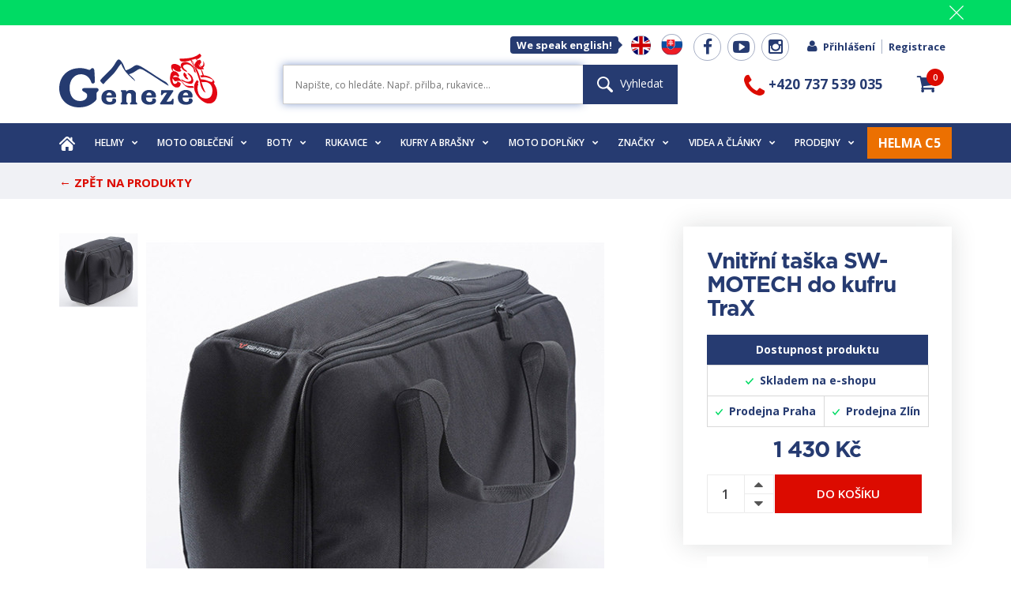

--- FILE ---
content_type: text/html; charset=utf-8
request_url: https://www.geneze.cz/vnitrni-taska-sw-motech-do-kufru-trax-tan061
body_size: 16492
content:
<!doctype html>
<html dir="ltr" lang="cs">
<head>

    <meta http-equiv="content-type" content="text/html; charset=UTF-8">
    <meta name="viewport" content="width=device-width, initial-scale=1.0">
    <base href="https://www.geneze.cz/"/>

    <link rel="preload" href="catalog/view/theme/maxstore/fonts/Gotham-Bold.woff" as="font" type="font/woff"
          crossorigin="anonymous">
    <link rel="preload" href="catalog/view/theme/maxstore/fonts/fontawesome-webfont.woff?v=4.4.0" as="font"
          type="font/woff" crossorigin="anonymous">
    <link rel="preload" href="catalog/view/theme/maxstore/fonts/fontawesome-webfont.woff2?v=4.4.0" as="font"
          type="font/woff2" crossorigin="anonymous">

          <link rel="stylesheet" href="https://www.ppl.cz/sources/map/main.css">

    <title>Vnitřní taška SW-MOTECH do kufru TraX | Geneze</title>

            <meta name="description" content="
    Vnitřní taška pro hliníkové kufry TraX EVO a TraX Adventure
Tašku lze rozšířit ze základního rozměru pro kufr 37 litrů na velikost 45 litrů
Materiá"/>
                        <meta property="og:type" content="product">
                        <meta property="og:image" content="https://www.geneze.cz/image/cache/catalog/vyrobky/motodoplnky/TAN061-580x580.jpg">
                        <meta property="og:url" content="http://www.geneze.cz/vnitrni-taska-sw-motech-do-kufru-trax-tan061">
                        <meta property="og:description" content="&lt;div class=&quot;spc&quot;&gt;
    &lt;p&gt;Vnitřní taška pro hliníkové kufry TraX EVO a TraX Adventure&lt;/p&gt;
&lt;p&gt;Tašku lze rozšířit ze základního rozměru pro kufr 37 litrů na velikost 45 litrů&lt;/p&gt;
&lt;p&gt;Materiál: polyester D600&lt;/p&gt;&lt;p&gt;Rozměr: &lt;span&gt;48 x 20-25 x 33 cm&lt;/span&gt;&lt;/p&gt;    &lt;/div&gt;">
                        <meta property="product:id" content="890">
                        <meta property="product:brand" content="">
                        <meta property="product:availability" content="in stock">
                        <meta property="product:condition" content="new">
                        <meta property="product:price:amount" content="1430.0000">
                        <meta property="product:price:currency" content="CZK">
                        <meta property="product:retailer_part_no" content="TAN061">
                        <meta property="product:retailer_item_id" content="TAN061">
            
    <!--[if IE]>
    <meta http-equiv='X-UA-Compatible' content='IE=edge,chrome=1'><![endif]-->


    <!--[if gt IE 8]>
    <style>
        img.img-responsive {
            max-width: none;
            width: auto;
        }
    </style>        <![endif]-->

    
    <script src="https://cdnjs.cloudflare.com/ajax/libs/jquery/3.4.0/jquery.min.js"
            crossorigin="anonymous"
            integrity="sha384-JUMjoW8OzDJw4oFpWIB2Bu/c6768ObEthBMVSiIx4ruBIEdyNSUQAjJNFqT5pnJ6"></script>
    <link href="catalog/view/theme/maxstore/css/style.min.css?ver=1.5.7" rel="stylesheet" type="text/css"
          property="stylesheet">

            <link href="http://www.geneze.cz/vnitrni-taska-sw-motech-do-kufru-trax-tan061" rel="canonical" />        <link href="https://www.geneze.cz/image/catalog/favicon-16x16-100x100.png" rel="icon" />            <link rel="stylesheet" type="text/css" href="catalog/view/javascript/jquery/magnific/magnific-popup.css"
                  media="screen" />            <script type="text/javascript" src="catalog/view/javascript/jquery/magnific/jquery.magnific-popup.min.js"></script>            <script type="text/javascript" src="catalog/view/javascript/jquery/datetimepicker/moment/moment.min.js"></script>            <script type="text/javascript" src="catalog/view/javascript/jquery/datetimepicker/moment/moment-with-locales.min.js"></script>    <script>
        dataLayer = [];
    </script>
                     <script>
            window.dataLayer = window.dataLayer || [];

            var googleTag = {"PageType":"product","ProductID":890};
            for (var tagName in googleTag) {
                if (googleTag.hasOwnProperty(tagName)) {
                    var tagValue = googleTag[tagName];
                    dataLayer.push({tagName: tagValue});
                }
            }
        </script>
    
    <script>
    (function (w) {
            var dpr = ((w.devicePixelRatio === undefined) ? 1 : w.devicePixelRatio);
            if (!!w.navigator.standalone) {
                var r = new XMLHttpRequest();
                r.open('GET', '/retinaimages.php?devicePixelRatio=' + dpr, false);
                r.send()
            } else {
                document.cookie = 'devicePixelRatio=' + dpr + '; path=/'
            }
        })(window)
    </script>
    <noscript>
        <style id="devicePixelRatio" media="only screen and (-moz-min-device-pixel-ratio: 2), only screen and (-o-min-device-pixel-ratio: 2/1), only screen and (-webkit-min-device-pixel-ratio: 2), only screen and (min-device-pixel-ratio: 2)">html { background-image: url("/retinaimages.php?devicePixelRatio=2")}</style>
    </noscript>

    <link rel="preconnect" href="https://www.heureka.cz" crossorigin>
</head>
<body class="product-product-890">
    <script>
        var google_tag_params = {
            'ecomm_prodid': 'TAN061','ecomm_pagetype': 'product','ecomm_totalvalue': 1430.0000,        };

        window.dataLayer = window.dataLayer || [];
        dataLayer.push({'ecomm': google_tag_params});
    </script>
    
<!-- Global site tag (gtag.js) - Google Analytics -->
<script>
    window.dataLayer = window.dataLayer || [];

    function gtag() {
        dataLayer.push(arguments);
    }

    gtag('js', new Date());
</script>


<div id="fb-root"></div>

<div class="general-notice-wrapper green ">
    <div class="general-notice">
        <br>
        <div class="close-notice" id="close-notice">
            <img src="[data-uri]"/>
        </div>
    </div>
</div>
    <script>
        $(window).bind("load", function () {
            $('#close-notice').click(function () {
                $(this).parent().parent().hide();

                Cookies.set('notice-closed-839', "1", {expires: 5});
            });
        });
    </script>


<div id="top" class="header__wrapper">
    <div class="container top-links">

        <div class="pull-right">
            <ul class="header__social-networks">
                <li class="header__en">
                    <span class="bubble beak-right bubble-language">We speak english!</span>
                    <a href="http://www.geneze.cz/we-speak-english" title="About Geneze" class="flag-icon flag-icon-en"></a> &nbsp;
                </li>
                                    <li class="header__lang">
                        <a href="https://www.geneze.sk" title="Geneze.sk" class="flag-icon flag-icon-sk"></a> &nbsp;
                    </li>
                    
                                    <li>
                        <a target="_blank" rel="noopener" href="https://www.facebook.com/276562148060"><i
                                    class="fa fa-facebook"></i></a>
                    </li>
                
                                    <li>
                        <a target="_blank" rel="noopener" href="https://www.youtube.com/channel/UC_3a7EEouUU_RuRT5XW6l1g"><i
                                    class="fa fa-youtube-play"></i></a>
                    </li>
                
                                    <li>
                        <a target="_blank" rel="noopener" href="https://www.instagram.com/geneze.cz/"><i
                                    class="fa fa-instagram"></i></a>
                    </li>
                            </ul>

                            <div class="header__top-links">
                    <!--@formatter:off-->
                    <a href="/prihlaseni" class="header__top-link btn btn-link">
                        <i class="fa fa-user"></i><!--
                     -->Přihlášení                    </a><!--
                --><a href="/registrace" class="header__top-link btn btn-link">
                        Registrace                    </a>
                    <!--@formatter:on-->
                </div>
                
        </div>

    </div>
</div>

<div class="container">
    
    <div id="header" class="header">
        <div class="header__logo">
            <a href="/">
                <img src="./catalog/view/theme/maxstore/svg/logo.svg" title="Geneze" alt="Geneze"
                     height="68"/>
            </a>
        </div>

        <div class="header__search">
            <form action="/?route=product/search" class="navbar-form navbar-search">
    <div class="input-group">
		            <label for="search_input" class="hidden"></label>

            <input type="text"
                   id="search_input"
                   name="search"
                   class="search-query"
                   autocomplete="off"
                   placeholder="Napište, co hledáte. Např. přilba, rukavice..."
                   value="" />
		
        <button type="submit" class="button button-blue">
            <img src="catalog/view/theme/maxstore/img/header/lupa.svg" alt="" height="20" />
			Vyhledat        </button>
    </div>
</form>
        </div>

        <div class="header__telephone">
            <a href="tel:+420737539035"><i class="fa fa-phone"></i> <span class="tel-number">+420 737 539 035</span></a>
        </div>

        <div class="header__cart">
            <div class="cart-holder">
    <a id="cart" href="http://www.geneze.cz/kosik" class="menu__cart" data-toggle="dropdown" role="button">
        <span class="menu__cart__count cart-total">0</span> <i class="fa fa-shopping-cart"></i>
    </a>

    <div class="menu__cart__dropdown dropdown-menu pull-right" role="menu">
		            <div class="menu__cart__empty">Váš nákupní košík je prázdný</div>
		
    </div>
</div>
        </div>

    </div>
</div>

<div class="menu" id="main-menu">
    <div class="container">
        <div class="navbar">
    <div class="navbar-header">
        <a href="/" class="menu__mobile-logo">
            <img src="/catalog/view/theme/maxstore/svg/logo.svg" title="Geneze" alt="Geneze" height="47"/>
        </a>

        <div class="mobile-menu__toggle">
            <div class="mobile-menu__icon">
                <span></span> <span></span> <span></span> <span></span>
            </div>
        </div>


        <a href="/kosik" class="menu__cart menu__cart--mobile">
            <span class="menu__cart__count cart-total">0</span> <i class="fa fa-shopping-cart"></i>
        </a>

        <div class="menu__mobile-search">
            <i class="fa fa-search"></i>

            <div class="mobile-menu__icon">
                <span></span> <span></span> <span></span> <span></span>
            </div>
        </div>
    </div>
    <div class="mobile-search">
        <form action="/?route=product/search" class="navbar-form navbar-search">
    <div class="input-group">
		            <label for="search_input" class="hidden"></label>

            <input type="text"
                   id="search_input"
                   name="search"
                   class="search-query"
                   autocomplete="off"
                   placeholder="Napište, co hledáte. Např. přilba, rukavice..."
                   value="" />
		
        <button type="submit" class="button button-blue">
            <img src="catalog/view/theme/maxstore/img/header/lupa.svg" alt="" height="20" />
			Vyhledat        </button>
    </div>
</form>
    </div>

    <div class="mobile-menu__dropdown">
        <ul class="menu__list">

            <li>
                <a href="/">
                    <img src="catalog/view/theme/maxstore/img/header/home.svg" alt="" height="18"/>
                </a>
            </li>

                                <li class="menu__item  visible-xs visible-sm ">
                        <a href="http://www.geneze.cz/motoobleceni-na-podzim">
                            Oblečení do sychrava                            <b class="fa fa-chevron-down"></b>
                        </a>
                        <ul class="menu__subcategories menu__dropdown menu__dropdown--big">
                                                            <li>
                                    <a href="http://www.geneze.cz/teple-funkcni-spodni-pradlo" class="menu__subcategory">
                                        <div class="menu__subcategory__img"
                                             style="background-image:url('https://www.geneze.cz/image/cache/catalog/kategorie-nove/obleceni-do-sychrava/teple-funkcni-spodni-pradlo-130x130.png');"></div>
                                        <span>Teplé funkční spodní prádlo</span>
                                    </a>
                                </li>
                                                                <li>
                                    <a href="http://www.geneze.cz/teple-termo-mikiny" class="menu__subcategory">
                                        <div class="menu__subcategory__img"
                                             style="background-image:url('https://www.geneze.cz/image/cache/catalog/kategorie-nove/obleceni-do-sychrava/teple-termo-mikiny-130x130.png');"></div>
                                        <span>Termo mikiny</span>
                                    </a>
                                </li>
                                                                <li>
                                    <a href="http://www.geneze.cz/bundy-a-kalhoty-s-membranou" class="menu__subcategory">
                                        <div class="menu__subcategory__img"
                                             style="background-image:url('https://www.geneze.cz/image/cache/catalog/kategorie-nove/obleceni-do-sychrava/bundy-a-kalhoty-s-membranou-130x130.png');"></div>
                                        <span>Bundy a kalhoty s membránou</span>
                                    </a>
                                </li>
                                                                <li>
                                    <a href="http://www.geneze.cz/nepromokave-a-teple-rukavice" class="menu__subcategory">
                                        <div class="menu__subcategory__img"
                                             style="background-image:url('https://www.geneze.cz/image/cache/catalog/kategorie-nove/obleceni-do-sychrava/nepromokave-rukavice-resize-130x130.jpg');"></div>
                                        <span>Nepromokavé a teplé rukavice</span>
                                    </a>
                                </li>
                                                                <li>
                                    <a href="http://www.geneze.cz/nepromokave-boty" class="menu__subcategory">
                                        <div class="menu__subcategory__img"
                                             style="background-image:url('https://www.geneze.cz/image/cache/catalog/kategorie-nove/obleceni-do-sychrava/nepromokave-boty-resize-130x130.jpg');"></div>
                                        <span>Nepromokavé boty</span>
                                    </a>
                                </li>
                                                                <li>
                                    <a href="http://www.geneze.cz/plastenky-a-vetrovky" class="menu__subcategory">
                                        <div class="menu__subcategory__img"
                                             style="background-image:url('https://www.geneze.cz/image/cache/catalog/kategorie-nove/obleceni-do-sychrava/plastenky-a-vetrovky-130x130.png');"></div>
                                        <span>Pláštěnky a větrovky</span>
                                    </a>
                                </li>
                                                        </ul>
                    </li>
                                        <li class="menu__item ">
                        <a href="http://www.geneze.cz/prilby-na-motorku">
                            Helmy                            <b class="fa fa-chevron-down"></b>
                        </a>
                        <ul class="menu__subcategories menu__dropdown menu__dropdown--big">
                                                            <li>
                                    <a href="http://www.geneze.cz/vyklapeci-prilby-na-motorku" class="menu__subcategory">
                                        <div class="menu__subcategory__img"
                                             style="background-image:url('https://www.geneze.cz/image/cache/catalog/vyrobky/prilby/vyklapeci/prilba_c5/C5 Globe Grey Open-130x130.jpg');"></div>
                                        <span>Vyklápěcí helmy</span>
                                    </a>
                                </li>
                                                                <li>
                                    <a href="http://www.geneze.cz/integralni-prilby-na-motorku" class="menu__subcategory">
                                        <div class="menu__subcategory__img"
                                             style="background-image:url('https://www.geneze.cz/image/cache/catalog/vyrobky/prilby/integralni/helma_S3/S3 Daytona Anthracite 3-4-130x130.jpg');"></div>
                                        <span>Integrální helmy </span>
                                    </a>
                                </li>
                                                                <li>
                                    <a href="http://www.geneze.cz/otevrene-prilby-na-motorku" class="menu__subcategory">
                                        <div class="menu__subcategory__img"
                                             style="background-image:url('https://www.geneze.cz/image/cache/catalog/vyrobky/prilby/otevrene/helma J2/J2_SIGMA_BLUE_4-130x130.jpg');"></div>
                                        <span>Otevřené helmy</span>
                                    </a>
                                </li>
                                                                <li>
                                    <a href="http://www.geneze.cz/enduro-prilby-na-motorku" class="menu__subcategory">
                                        <div class="menu__subcategory__img"
                                             style="background-image:url('https://www.geneze.cz/image/cache/catalog/vyrobky/prilby/vyklapeci/prilba_E2/E2 ATLAS Yellow (5)-130x130.jpg');"></div>
                                        <span>Enduro helma</span>
                                    </a>
                                </li>
                                                                <li>
                                    <a href="http://www.geneze.cz/cz/kategorie/komunikace-kamery-prislusenstvi.aspx" class="menu__subcategory">
                                        <div class="menu__subcategory__img"
                                             style="background-image:url('https://www.geneze.cz/image/cache/catalog/kategorie-nove/prilby/komunikace-interkomy-130x130.png');"></div>
                                        <span>Interkomy</span>
                                    </a>
                                </li>
                                                                <li>
                                    <a href="http://www.geneze.cz/nahradni-dily-pro-prilby" class="menu__subcategory">
                                        <div class="menu__subcategory__img"
                                             style="background-image:url('https://www.geneze.cz/image/cache/catalog/kategorie-nove/prilby/nahradni-dily-pro-prilby-130x130.png');"></div>
                                        <span>Náhradní díly</span>
                                    </a>
                                </li>
                                                                <li>
                                    <a href="http://www.geneze.cz/doprodej-prileb" class="menu__subcategory">
                                        <div class="menu__subcategory__img"
                                             style="background-image:url('https://www.geneze.cz/image/cache/catalog/kategorie-nove/doprodej-130x130.png');"></div>
                                        <span>Doprodej</span>
                                    </a>
                                </li>
                                                                <li>
                                    <a href="/servis-schuberth" class="menu__subcategory">
                                        <div class="menu__subcategory__img"
                                             style="background-image:url('/catalog/view/theme/maxstore/img/schuberth-logo-vertical.svg');"></div>
                                        <span>Servis přileb</span>
                                    </a>
                                </li>
                                                        </ul>
                    </li>
                                        <li class="menu__item ">
                        <a href="http://www.geneze.cz/moto-obleceni">
                            Moto oblečení                            <b class="fa fa-chevron-down"></b>
                        </a>
                        <ul class="menu__subcategories menu__dropdown menu__dropdown--big">
                                                            <li>
                                    <a href="http://www.geneze.cz/bundy-na-motorku" class="menu__subcategory">
                                        <div class="menu__subcategory__img"
                                             style="background-image:url('https://www.geneze.cz/image/cache/catalog/vyrobky/motoobleceni/bundy/TB133_2-130x130.jpg');"></div>
                                        <span>Bundy</span>
                                    </a>
                                </li>
                                                                <li>
                                    <a href="http://www.geneze.cz/cz/kategorie/motocyklove-kalhoty-.aspx" class="menu__subcategory">
                                        <div class="menu__subcategory__img"
                                             style="background-image:url('https://www.geneze.cz/image/cache/catalog/kategorie-nove/moto-obleceni/kalhoty-na-motorku-130x130.png');"></div>
                                        <span>Kalhoty</span>
                                    </a>
                                </li>
                                                                <li>
                                    <a href="http://www.geneze.cz/cz/kategorie/funkcni-termopradlo.aspx" class="menu__subcategory">
                                        <div class="menu__subcategory__img"
                                             style="background-image:url('https://www.geneze.cz/image/cache/catalog/kategorie-nove/moto-obleceni/funkcni-pradlo-130x130.png');"></div>
                                        <span>Funkční prádlo</span>
                                    </a>
                                </li>
                                                                <li>
                                    <a href="http://www.geneze.cz/tricka-a-mikiny" class="menu__subcategory">
                                        <div class="menu__subcategory__img"
                                             style="background-image:url('https://www.geneze.cz/image/cache/catalog/kategorie-nove/moto-obleceni/tricka-a-mikiny-130x130.png');"></div>
                                        <span>Trička a mikiny</span>
                                    </a>
                                </li>
                                                                <li>
                                    <a href="http://www.geneze.cz/vesty" class="menu__subcategory">
                                        <div class="menu__subcategory__img"
                                             style="background-image:url('https://www.geneze.cz/image/cache/catalog/kategorie-nove/moto-obleceni/vesty-130x130.png');"></div>
                                        <span>Vesty</span>
                                    </a>
                                </li>
                                                                <li>
                                    <a href="http://www.geneze.cz/ponozky" class="menu__subcategory">
                                        <div class="menu__subcategory__img"
                                             style="background-image:url('https://www.geneze.cz/image/cache/catalog/kategorie-nove/moto-obleceni/ponozky-130x130.png');"></div>
                                        <span>Ponožky</span>
                                    </a>
                                </li>
                                                                <li>
                                    <a href="http://www.geneze.cz/plastenky" class="menu__subcategory">
                                        <div class="menu__subcategory__img"
                                             style="background-image:url('https://www.geneze.cz/image/cache/catalog/kategorie-nove/moto-obleceni/plastenky-130x130.png');"></div>
                                        <span>Pláštěnky a nepromoky</span>
                                    </a>
                                </li>
                                                                <li>
                                    <a href="http://www.geneze.cz/kukly" class="menu__subcategory">
                                        <div class="menu__subcategory__img"
                                             style="background-image:url('https://www.geneze.cz/image/cache/catalog/kategorie-nove/moto-obleceni/kukly-130x130.png');"></div>
                                        <span>Kukly</span>
                                    </a>
                                </li>
                                                                <li>
                                    <a href="http://www.geneze.cz/nakrcniky" class="menu__subcategory">
                                        <div class="menu__subcategory__img"
                                             style="background-image:url('https://www.geneze.cz/image/cache/catalog/kategorie-nove/moto-obleceni/nakrcniky-130x130.png');"></div>
                                        <span>Nákrčníky</span>
                                    </a>
                                </li>
                                                                <li>
                                    <a href="http://www.geneze.cz/ledvinove-pasy" class="menu__subcategory">
                                        <div class="menu__subcategory__img"
                                             style="background-image:url('https://www.geneze.cz/image/cache/catalog/kategorie-nove/moto-obleceni/ledvinove-pasy-130x130.png');"></div>
                                        <span>Ledvinové pásy</span>
                                    </a>
                                </li>
                                                                <li>
                                    <a href="http://www.geneze.cz/opasky" class="menu__subcategory">
                                        <div class="menu__subcategory__img"
                                             style="background-image:url('https://www.geneze.cz/image/cache/catalog/kategorie-nove/moto-obleceni/opasky-130x130.png');"></div>
                                        <span>Opasky</span>
                                    </a>
                                </li>
                                                                <li>
                                    <a href="http://www.geneze.cz/satky" class="menu__subcategory">
                                        <div class="menu__subcategory__img"
                                             style="background-image:url('https://www.geneze.cz/image/cache/catalog/kategorie-nove/moto-obleceni/satky-130x130.png');"></div>
                                        <span>Šátky</span>
                                    </a>
                                </li>
                                                                <li>
                                    <a href="http://www.geneze.cz/cz/kategorie/telove-a-paterove-chranice.aspx" class="menu__subcategory">
                                        <div class="menu__subcategory__img"
                                             style="background-image:url('https://www.geneze.cz/image/cache/catalog/vyrobky/chranice/CHR013_2-130x130.jpg');"></div>
                                        <span>Moto chrániče</span>
                                    </a>
                                </li>
                                                                <li>
                                    <a href="http://www.geneze.cz/udrzba-obleceni" class="menu__subcategory">
                                        <div class="menu__subcategory__img"
                                             style="background-image:url('https://www.geneze.cz/image/cache/catalog/kategorie-nove/moto-obleceni/udrzba-moto-obleceni-130x130.png');"></div>
                                        <span>Údržba moto oblečení</span>
                                    </a>
                                </li>
                                                                <li>
                                    <a href="http://www.geneze.cz/doprodej-moto-obleceni" class="menu__subcategory">
                                        <div class="menu__subcategory__img"
                                             style="background-image:url('https://www.geneze.cz/image/cache/catalog/kategorie-nove/doprodej-130x130.png');"></div>
                                        <span>Doprodej</span>
                                    </a>
                                </li>
                                                        </ul>
                    </li>
                                        <li class="menu__item ">
                        <a href="http://www.geneze.cz/cz/kategorie/motocyklova-obuv.aspx">
                            Boty                            <b class="fa fa-chevron-down"></b>
                        </a>
                        <ul class="menu__subcategories menu__dropdown menu__dropdown--big">
                                                            <li>
                                    <a href="http://www.geneze.cz/cz/kategorie/cestovni-a-sportovni-obuv.aspx" class="menu__subcategory">
                                        <div class="menu__subcategory__img"
                                             style="background-image:url('https://www.geneze.cz/image/cache/catalog/kategorie-nove/boty/cestovni-a-sportovni-obuv-130x130.png');"></div>
                                        <span>Cestovní moto obuv</span>
                                    </a>
                                </li>
                                                                <li>
                                    <a href="http://www.geneze.cz/cz/kategorie/kone--westernova-obuv.aspx" class="menu__subcategory">
                                        <div class="menu__subcategory__img"
                                             style="background-image:url('https://www.geneze.cz/image/cache/catalog/kategorie-nove/boty/kone-130x130.png');"></div>
                                        <span>Westernové boty koně</span>
                                    </a>
                                </li>
                                                                <li>
                                    <a href="http://www.geneze.cz/udrzba-obuvi" class="menu__subcategory">
                                        <div class="menu__subcategory__img"
                                             style="background-image:url('https://www.geneze.cz/image/cache/catalog/kategorie-nove/boty/udrzba-obuvi-130x130.png');"></div>
                                        <span>Údržba obuvi</span>
                                    </a>
                                </li>
                                                                <li>
                                    <a href="http://www.geneze.cz/doprodej-obuvi-na-motorku" class="menu__subcategory">
                                        <div class="menu__subcategory__img"
                                             style="background-image:url('https://www.geneze.cz/image/cache/catalog/kategorie-nove/doprodej-130x130.png');"></div>
                                        <span>Doprodej</span>
                                    </a>
                                </li>
                                                        </ul>
                    </li>
                                        <li class="menu__item ">
                        <a href="http://www.geneze.cz/cz/kategorie/motocyklove-rukavice.aspx">
                            Rukavice                            <b class="fa fa-chevron-down"></b>
                        </a>
                        <ul class="menu__subcategories menu__dropdown menu__dropdown--big">
                                                            <li>
                                    <a href="http://www.geneze.cz/textilni-rukavice-na-motorku" class="menu__subcategory">
                                        <div class="menu__subcategory__img"
                                             style="background-image:url('https://www.geneze.cz/image/cache/catalog/kategorie-nove/rukavice/textilni-rukavice-130x130.png');"></div>
                                        <span>Textilní</span>
                                    </a>
                                </li>
                                                                <li>
                                    <a href="http://www.geneze.cz/kozene-rukavice-na-motorku" class="menu__subcategory">
                                        <div class="menu__subcategory__img"
                                             style="background-image:url('https://www.geneze.cz/image/cache/catalog/kategorie-nove/rukavice/kozene-rukavice-130x130.png');"></div>
                                        <span>Kožené</span>
                                    </a>
                                </li>
                                                                <li>
                                    <a href="http://www.geneze.cz/motocyklove-rukavice-s-goretexem" class="menu__subcategory">
                                        <div class="menu__subcategory__img"
                                             style="background-image:url('https://www.geneze.cz/image/cache/catalog/kategorie-nove/rukavice/rukavice-s-goretexem-130x130.png');"></div>
                                        <span>S Gore-Texem</span>
                                    </a>
                                </li>
                                                                <li>
                                    <a href="http://www.geneze.cz/doprodej-rukavice" class="menu__subcategory">
                                        <div class="menu__subcategory__img"
                                             style="background-image:url('https://www.geneze.cz/image/cache/catalog/kategorie-nove/doprodej-130x130.png');"></div>
                                        <span>Doprodej</span>
                                    </a>
                                </li>
                                                        </ul>
                    </li>
                                        <li class="menu__item ">
                        <a href="http://www.geneze.cz/cz/kategorie/kufry-brasny-tankruksaky.aspx">
                            Kufry a brašny                            <b class="fa fa-chevron-down"></b>
                        </a>
                        <ul class="menu__subcategories menu__dropdown menu__dropdown--big">
                                                            <li>
                                    <a href="http://www.geneze.cz/kufry-na-motorku" class="menu__subcategory">
                                        <div class="menu__subcategory__img"
                                             style="background-image:url('https://www.geneze.cz/image/cache/catalog/kategorie/Podkategorie/kufry-na-motorku/kufry-na-motorku-130x130.png');"></div>
                                        <span>Kufry na motorku</span>
                                    </a>
                                </li>
                                                                <li>
                                    <a href="http://www.geneze.cz/brasny-na-motorku" class="menu__subcategory">
                                        <div class="menu__subcategory__img"
                                             style="background-image:url('https://www.geneze.cz/image/cache/catalog/kategorie-nove/kufry-a-brasny/brasny-na-motorku-130x130.png');"></div>
                                        <span>Brašny na motorku</span>
                                    </a>
                                </li>
                                                                <li>
                                    <a href="http://www.geneze.cz/nepromokave-valce-na-motorku" class="menu__subcategory">
                                        <div class="menu__subcategory__img"
                                             style="background-image:url('https://www.geneze.cz/image/cache/catalog/kategorie-nove/kufry-a-brasny/nepromokave-valce-130x130.png');"></div>
                                        <span>Nepromokavé válce</span>
                                    </a>
                                </li>
                                                        </ul>
                    </li>
                                        <li class="menu__item ">
                        <a href="http://www.geneze.cz/cz/kategorie/doplnky-technicke.aspx">
                            Moto doplňky                            <b class="fa fa-chevron-down"></b>
                        </a>
                        <ul class="menu__subcategories menu__dropdown menu__dropdown--big">
                                                            <li>
                                    <a href="http://www.geneze.cz/komunikace-interkomy" class="menu__subcategory">
                                        <div class="menu__subcategory__img"
                                             style="background-image:url('https://www.geneze.cz/image/cache/catalog/kategorie-nove/moto-doplnky/komunikace-interkomy-130x130.png');"></div>
                                        <span>Komunikace</span>
                                    </a>
                                </li>
                                                                <li>
                                    <a href="http://www.geneze.cz/elektronika-na-motorku" class="menu__subcategory">
                                        <div class="menu__subcategory__img"
                                             style="background-image:url('https://www.geneze.cz/image/cache/catalog/kategorie-nove/moto-doplnky/elektronika-na-motorku-130x130.png');"></div>
                                        <span>Elektronika</span>
                                    </a>
                                </li>
                                                                <li>
                                    <a href="http://www.geneze.cz/lepeni-pneu-na-motorku" class="menu__subcategory">
                                        <div class="menu__subcategory__img"
                                             style="background-image:url('https://www.geneze.cz/image/cache/catalog/kategorie-nove/moto-doplnky/lepeni-pneu-130x130.png');"></div>
                                        <span>Lepení pneu</span>
                                    </a>
                                </li>
                                                                <li>
                                    <a href="http://www.geneze.cz/udrzba-motorky" class="menu__subcategory">
                                        <div class="menu__subcategory__img"
                                             style="background-image:url('https://www.geneze.cz/image/cache/catalog/kategorie-nove/moto-doplnky/udrzba-motorky-130x130.png');"></div>
                                        <span>Údržba motorky</span>
                                    </a>
                                </li>
                                                                <li>
                                    <a href="http://www.geneze.cz/zamky-na-motorku" class="menu__subcategory">
                                        <div class="menu__subcategory__img"
                                             style="background-image:url('https://www.geneze.cz/image/cache/catalog/kategorie-nove/moto-doplnky/zamky-na-motorku-130x130.png');"></div>
                                        <span>Zámky na motorku</span>
                                    </a>
                                </li>
                                                                <li>
                                    <a href="http://www.geneze.cz/garaze-na-motorku" class="menu__subcategory">
                                        <div class="menu__subcategory__img"
                                             style="background-image:url('https://www.geneze.cz/image/cache/catalog/kategorie-nove/moto-doplnky/garaze-na-motorku-130x130.png');"></div>
                                        <span>Garáže na motorku</span>
                                    </a>
                                </li>
                                                                <li>
                                    <a href="http://www.geneze.cz/mapy-a-pruvodce" class="menu__subcategory">
                                        <div class="menu__subcategory__img"
                                             style="background-image:url('https://www.geneze.cz/image/cache/catalog/kategorie-nove/moto-doplnky/mapy-a-pruvodce-130x130.png');"></div>
                                        <span>Mapy a průvodce</span>
                                    </a>
                                </li>
                                                                <li>
                                    <a href="http://www.geneze.cz/knihy-1" class="menu__subcategory">
                                        <div class="menu__subcategory__img"
                                             style="background-image:url('https://www.geneze.cz/image/cache/catalog/kategorie-nove/moto-doplnky/knihy-130x130.png');"></div>
                                        <span>Knihy</span>
                                    </a>
                                </li>
                                                                <li>
                                    <a href="http://www.geneze.cz/darkove-poukazy-1" class="menu__subcategory">
                                        <div class="menu__subcategory__img"
                                             style="background-image:url('https://www.geneze.cz/image/cache/catalog/kategorie-nove/moto-doplnky/darkove-poukazy-130x130.png');"></div>
                                        <span>Dárkové poukazy</span>
                                    </a>
                                </li>
                                                        </ul>
                    </li>
                    
            <li class="menu__item">
                <a href="/znacky">
                    Značky <b class="fa fa-chevron-down"></b>
                </a>
                <ul class="menu__manufacturers menu__dropdown menu__dropdown--big">
                                            <li class="menu__manufacturer">
                            <a href="http://www.geneze.cz/schuberth">
                                                                    <img src="https://www.geneze.cz/image/cache/catalog/vyrobci/barevne/schuberth-160x50.png"
                                         alt="SCHUBERTH - bezpečné a komfortní motocyklové helmy">
                                                                <span class="menu__manufacturer__name">SCHUBERTH - bezpečné a komfortní motocyklové helmy</span>
                            </a>
                        </li>
                                                <li class="menu__manufacturer">
                            <a href="http://www.geneze.cz/HJC">
                                                                    <img src="https://www.geneze.cz/image/cache/catalog/vyrobci/barevne/hjc-160x50.png"
                                         alt="HJC - motocyklové přilby">
                                                                <span class="menu__manufacturer__name">HJC - motocyklové přilby</span>
                            </a>
                        </li>
                                                <li class="menu__manufacturer">
                            <a href="http://www.geneze.cz/rukka">
                                                                    <img src="https://www.geneze.cz/image/cache/catalog/vyrobci/barevne/rukka_1-160x50.png"
                                         alt="Rukka - finské prémiové motooblečení">
                                                                <span class="menu__manufacturer__name">Rukka - finské prémiové motooblečení</span>
                            </a>
                        </li>
                                                <li class="menu__manufacturer">
                            <a href="http://www.geneze.cz/Gaerne">
                                                                    <img src="https://www.geneze.cz/image/cache/catalog/vyrobci/barevne/GAERNE09_logo-160x50.jpg"
                                         alt="Gaerne - motocyklové boty z Itálie">
                                                                <span class="menu__manufacturer__name">Gaerne - motocyklové boty z Itálie</span>
                            </a>
                        </li>
                                                <li class="menu__manufacturer">
                            <a href="http://www.geneze.cz/buse-motoobleceni">
                                                                    <img src="https://www.geneze.cz/image/cache/catalog/vyrobci/barevne/buse-160x50.png"
                                         alt="Büse - motooblečení ">
                                                                <span class="menu__manufacturer__name">Büse - motooblečení </span>
                            </a>
                        </li>
                                                <li class="menu__manufacturer">
                            <a href="http://www.geneze.cz/daytona-motoobuv">
                                                                    <img src="https://www.geneze.cz/image/cache/catalog/vyrobci/barevne/daytona-160x50.png"
                                         alt="Daytona - německá motocyklová obuv">
                                                                <span class="menu__manufacturer__name">Daytona - německá motocyklová obuv</span>
                            </a>
                        </li>
                                                <li class="menu__manufacturer">
                            <a href="http://www.geneze.cz/sidi">
                                                                    <img src="https://www.geneze.cz/image/cache/catalog/vyrobci/barevne/sidi-160x50.png"
                                         alt="Sidi - italská motocyklová obuv">
                                                                <span class="menu__manufacturer__name">Sidi - italská motocyklová obuv</span>
                            </a>
                        </li>
                                                <li class="menu__manufacturer">
                            <a href="http://www.geneze.cz/modeka">
                                                                    <img src="https://www.geneze.cz/image/cache/catalog/vyrobci/barevne/modeka-160x50.png"
                                         alt="Modeka - motocyklové bundy a kalhoty">
                                                                <span class="menu__manufacturer__name">Modeka - motocyklové bundy a kalhoty</span>
                            </a>
                        </li>
                                                <li class="menu__manufacturer">
                            <a href="http://www.geneze.cz/scott">
                                                                    <img src="https://www.geneze.cz/image/cache/catalog/vyrobci/SCOTT_LOGO_BLACK-160x50.png"
                                         alt="Scott">
                                                                <span class="menu__manufacturer__name">Scott</span>
                            </a>
                        </li>
                                                <li class="menu__manufacturer">
                            <a href="http://www.geneze.cz/sw-motech">
                                                                    <img src="https://www.geneze.cz/image/cache/catalog/vyrobci/barevne/sw_motech-160x50.png"
                                         alt="SW-MOTECH - kufry a doplňky na motorku">
                                                                <span class="menu__manufacturer__name">SW-MOTECH - kufry a doplňky na motorku</span>
                            </a>
                        </li>
                                                <li class="menu__manufacturer">
                            <a href="http://www.geneze.cz/Abus">
                                                                    <img src="https://www.geneze.cz/image/cache/catalog/vyrobci/barevne/abus-160x50.png"
                                         alt="Abus - zámky na motorky">
                                                                <span class="menu__manufacturer__name">Abus - zámky na motorky</span>
                            </a>
                        </li>
                                                <li class="menu__manufacturer">
                            <a href="http://www.geneze.cz/motul">
                                                                    <img src="https://www.geneze.cz/image/cache/catalog/vyrobci/barevne/motul-160x50.png"
                                         alt="Motul - ochrana a údržba">
                                                                <span class="menu__manufacturer__name">Motul - ochrana a údržba</span>
                            </a>
                        </li>
                                                <li class="menu__manufacturer">
                            <a href="http://www.geneze.cz/mayura">
                                                                    <img src="https://www.geneze.cz/image/cache/catalog/vyrobci/barevne/mayura-160x50.png"
                                         alt="Mayura - westernové boty a koně">
                                                                <span class="menu__manufacturer__name">Mayura - westernové boty a koně</span>
                            </a>
                        </li>
                                                <li class="menu__manufacturer">
                            <a href="http://www.geneze.cz/psi-hubik">
                                                                    <img src="https://www.geneze.cz/image/cache/catalog/vyrobci/barevne/PSI-logo-160x50.png"
                                         alt="PSí Hubík - české motooblečení">
                                                                <span class="menu__manufacturer__name">PSí Hubík - české motooblečení</span>
                            </a>
                        </li>
                                                <li class="menu__manufacturer">
                            <a href="http://www.geneze.cz/garibaldi">
                                                                    <img src="https://www.geneze.cz/image/cache/catalog/vyrobci/garibaldi logo-160x50.png"
                                         alt="Garibaldi">
                                                                <span class="menu__manufacturer__name">Garibaldi</span>
                            </a>
                        </li>
                                        </ul>
            </li>

            <li class="menu__item menu__links">
                <a href="/blog">
                    Videa a články <b class="fa fa-chevron-down"></b>
                </a>
                <ul class="menu__pages menu__dropdown">
                                            <li class="menu__page">
                            <a href="/pruvodce-pro-zacatecniky">
                                Začínáte na motorce?                            </a>
                        </li>
                                                <li class="menu__page">
                            <a href="http://www.geneze.cz/jak-vybrat-prilbu-na-motorku">
                                Jak vybrat přilbu na moto                            </a>
                        </li>
                                                <li class="menu__page">
                            <a href="http://www.geneze.cz/jak-vybrat-obleceni-na-motorku">
                                Jak vybrat moto oblečení                            </a>
                        </li>
                                                <li class="menu__page">
                            <a href="http://www.geneze.cz/jak-vybrat-rukavice-na-motorku">
                                Jak vybrat rukavice                            </a>
                        </li>
                                                <li class="menu__page">
                            <a href="http://www.geneze.cz/jak-vybrat-boty-na-motorku">
                                Jak vybrat moto obuv                            </a>
                        </li>
                                                <li class="menu__page">
                            <a href="/blog">
                                Naše videa a články                            </a>
                        </li>
                                                <li class="menu__page">
                            <a href="/blog#motoplky">
                                Motoplky                            </a>
                        </li>
                                        </ul>
            </li>


            <li class="menu__item menu__links">
                <a href="/kontakt">
                    Prodejny <b class="fa fa-chevron-down"></b>
                </a>
                <ul class="menu__pages menu__dropdown">
                                            <li class="menu__page">
                            <a href="/kontakt">
                                Kontakt                            </a>
                        </li>
                                                <li class="menu__page">
                            <a href="/prodejna-praha">
                                Prodejna Praha                            </a>
                        </li>
                                                <li class="menu__page">
                            <a href="/prodejna-zlin">
                                Prodejna Zlín                            </a>
                        </li>
                                        </ul>
            </li>

            <li class="menu__item menu__link menu__item--orange menu__item--orange">
                <a href="/c5">
                    HELMA C5
                </a>
            </li>

            <li class="menu__item menu__link visible-xs visible-sm">
                <a href="http://www.geneze.cz/we-speak-english">
                    We speak english &nbsp;
                    <i class="flag-icon flag-icon-en"></i>
                </a>
            </li>

            <li class="menu__item menu__link visible-xs visible-sm">
                <a href="/prihlaseni">
                    Přihlášení & registrace                </a>
            </li>

            <li class="menu__item visible-xs visible-sm">
                <ul class="social-network">

                                            <li>
                            <a target="_blank" rel="noopener"
                               href="https://www.facebook.com/276562148060">
                                <span class="social-network__circle"><i class="fa fa-facebook"></i></span><!--
                                    --><span class="social-network__label">Facebook</span></a>
                        </li>
                    
                                            <li>
                            <a target="_blank" rel="noopener" href="https://www.youtube.com/channel/UC_3a7EEouUU_RuRT5XW6l1g">
                                <span class="social-network__circle"><i class="fa fa-youtube-play"></i></span><!--
                                    --><span class="social-network__label">YouTube</span></a>
                        </li>
                    
                                            <li>
                            <a target="_blank" rel="noopener" href="https://www.instagram.com/geneze.cz/">
                                <span class="social-network__circle"><i class="fa fa-instagram"></i></span><!--
                                    --><span class="social-network__label">Instagram</span></a>
                        </li>
                    
                </ul>
            </li>

        </ul>
    </div>
</div>    </div>
</div>

<div id="notification"></div>

<div class="page-container">


<section class="section section--grey category__section" vocab="http://rdf.data-vocabulary.org/#">

    <div class="container">
        <div class="row">
            <div class="col-xs-12">
                <nav class="breadcrumbs">
                    <a href="http://www.geneze.cz/cz/kategorie/doplnky-technicke.aspx" onclick="return handleBack();" class="breadcrumbs__link">← Zpět na produkty</a>
                </nav>
            </div>
        </div>
    </div>

    <div class="overflow-bg">

        <div id="product" class="container">
            <div class="row">

                <div class="col-xs-12 col-sm-4 col-sm-push-8 product__info__wrapper">
                    <div class="product__info">
                        <h1 class="product__info__title" itemprop="name">Vnitřní taška SW-MOTECH do kufru TraX</h1>
                    
						

                        <div class="product__mobile-gallery visible-xs carousel slide" data-ride="gallery" id="mobile-gallery">
                            <div class="carousel-inner" role="listbox">
								                                        <div class="item active">
                                            <a data-fancybox="product-mobile" href="https://www.geneze.cz/image/cache/catalog/vyrobky/motodoplnky/TAN061-1280x1280.jpg">
                                                <img class="img-responsive lazyload"
                                                     height="350"
                                                     width="350"
                                                     data-src="https://www.geneze.cz/image/cache/catalog/vyrobky/motodoplnky/TAN061-700x700.jpg"
                                                     alt="">
                                            </a>
                                        </div>
									
                                <ol class="carousel-indicators">
									                                            <li data-target="#mobile-gallery" data-slide-to="0" class="active"></li>
										                                </ol>

                            </div>
                        </div>


						
                            <div class="product-stock option-shop-status-0">
                                <table>
                                    <thead>
                                    <tr>
                                        <td colspan="2">Dostupnost produktu</td>
                                    </tr>
                                    </thead>
                                    <tbody>
                                    <tr>
                                        <td colspan="2">
                                            <img src="/catalog/view/theme/maxstore/svg/tick.svg" alt="" height="8" />
											Skladem na e-shopu                                        </td>
                                    </tr>
									                                        <tr>
                                            <td class="product-stock__status product-stock__status--in">
												<img src="/catalog/view/theme/maxstore/svg/tick.svg" alt="" height="8" />												Prodejna Praha                                            </td>
                                            <td class="product-stock__status product-stock__status--in">
												<img src="/catalog/view/theme/maxstore/svg/tick.svg" alt="" height="8" />												Prodejna Zlín                                            </td>
                                        </tr>
									                                    </tbody>
                                </table>
                            </div>

							
						                            <div class="priceholder product-price product-price--regular">
								1 430 Kč                            </div>
							

						                            <div class="product-quantity">
                                <div class="input-group spinner">
                                    <div class="input-group-btn-vertical">
                                        <input type="text"
                                               name="quantity"
                                               value="1"
                                               size="1"
                                               id="input-quantity"
                                               class="form-control product__quantity-input">
                                        <button class="btn btn-default"><i class="fa fa-caret-up"></i></button>
                                        <button class="btn btn-default"><i class="fa fa-caret-down"></i></button>
                                    </div>
                                </div>

                                <button type="button" data-loading-text="Čekejte prosím" class="btn button button-red product-quantity__buy">Do košíku</button> &nbsp;
                            </div>
						
                        <input type="hidden" name="product_id" value="890" />
                    </div>
                    <div class="product__info__benefits">
                        <div class="benefits-wrapper ">
                            <div class="benefits">

								                                    <span class="benefit">
                                        <i class="fa fa-truck"></i> <span>Doprava po ČR zdarma!</span>
                                    </span>
								
								
								
								
                                <span class="benefit">
                                        <i class="fa fa-refresh"></i> <span>Zboží můžete snadno <a href="/vymena-a-vraceni">vyměnit, či vrátit</a> do 14 dní :)</span>
                                    </span> <span class="benefit">
                                        <i class="fa fa-phone"></i> <span>Volejte: <a href="tel:+420737539035">+420 737 539 035</a>
                                        </span>
                                    </span>

                            </div>
                        </div>
                    </div>


                    <div class="hidden-xs">
						<div class="product__services accordion" id="accordion-1">
    <div class="panel product__service col-xs-12">
        <div class="accordion-heading">
            <div class="product__service__title">
                <a class="collapsed" data-toggle="collapse" data-parent="#accordion-1" href="#collapse-0">
                    Doprava & platba                    <img src="/catalog/view/theme/maxstore/svg/zobacek.svg" class="product__service__beak" alt="" />
                </a>
            </div>
        </div>
        <div id="collapse-0" class="accordion-body collapse">
            <p>
                <b>Zboží odesíláme zpravidla do 2 pracovních dnů, ale většinou to zvládneme mnohem rychleji. Vybrat si můžete hned několik způsobů dopravy:</b>
                <br>
                <br>
                1. Česká pošta – balík do ruky                <br>
                2. Česká pošta – balík na poštu                <br>
                3. Přepravní společnost PPL                <br>
                4. Výdejní místa PPL Parcelshop                <br>
                5. Osobní odběr na prodejně ve Zlíně                <br>
                6. Osobní odběr na prodejně v Praze                <br>
                <br>

                <b>Pro úhradu své objednávky můžete zvolit jednu z následujících možností:</b>
                <br>
                <br>
                1. Dobírkou                <br>
                2. Bankovním převodem na účet                <br>
                3. Platební kartou                <br>
            </p>
        </div>
    </div>
	
    <div class="panel product__service col-xs-12">
        <div class="accordion-heading">
            <div class="product__service__title">
                <a class="collapsed" data-toggle="collapse" data-parent="#accordion-1" href="#collapse-1">
                    Výměna a vrácení zboží                    <img src="/catalog/view/theme/maxstore/svg/zobacek.svg" class="product__service__beak" alt="" />
                </a>
            </div>
        </div>
        <div id="collapse-1" class="accordion-body collapse">
            <p>Něco nesedí? Buďte v pohodě. Na výměnu, či vrácení zboží, v původním neopotřebovaném stavu, máte 14 dní. Nemusíte nám nic vysvětlovat a my vám bez otázek vrátíme peníze.</p>
        </div>
    </div>
	

    <div class="panel product__service product__service--question col-xs-12">
        <div class="accordion-heading">
            <div class="product__service__title">
                <a class="collapsed" data-toggle="collapse" data-parent="#accordion-1" href="#collapse-2" onclick="formOpened()">
                    Máte dotaz?                    <img src="/catalog/view/theme/maxstore/svg/zobacek.svg" class="product__service__beak" alt="" />
                </a>
            </div>
        </div>
        <div id="collapse-2" class="accordion-body collapse">

            <p>
                <b>Zajímají vás podrobnosti o tomto produktu? Napište nám na                    <a style="display: inline;" href="mailto:geneze@geneze.cz">geneze@geneze.cz</a>
                   . Nebo nám zavolejte na                    <a href="tel:+420737539035">+420 737 539 035</a>
                   .</b>
            </p>
            <br>
            <form action="" method="post" class="form" id="product-question-form">
                <label> <span>Jméno <em>*</em></span>
                    <input name="name" type="text" placeholder="Vaše jméno" value="">
                </label>
                <br>
                <label> <span>Váš e-mail <em>*</em></span>
                    <input name="email" type="email" placeholder="Váš e-mail" value="">
                </label>
                <br>
                <label> <span>Dotaz <em>*</em></span> <textarea name="enquiry"
                                                                id=""
                                                                cols="30"
                                                                rows="5"
                                                                placeholder="Dotaz"></textarea> </label>
                <br>
                <br>
                <button class="button button--red g-recaptcha"
                        data-badge="bottomleft"
                        data-sitekey="6Lee6y0UAAAAAP6OmYCRXwB6e7AoI53-kwmjOyRK"
                        data-callback='onSubmit'>Odeslat dotaz                </button>

                <input type="hidden" name="form_product_id" value="890">

                <script>

                    var formWasOpened = false;

                    function formOpened() {
                        if (!formWasOpened) {
                            var captchaScript = document.createElement('script');
                            captchaScript.setAttribute('src', 'https://www.google.com/recaptcha/api.js');
                            document.head.appendChild(captchaScript);

                            formWasOpened = true;
                        }
                    }

                    function onSubmit(token) {
                        document.getElementById("product-question-form").submit();
                    }
                </script>
            </form>

        </div>
    </div>
	

    <div class="product__heureka hidden-xs hidden-sm">
        <br>
        <img src="./catalog/view/theme/maxstore/img/references/heureka-overeno-zakazniky.svg" class="heureka__image" alt="Heureka Overeno Zakazniky" />

        <br>
        <div class="c-box-list__item c-post" id="id-329269914">

            <div class="heureka__header">
                <svg class="heureka__user-icon" aria-hidden="true" viewBox="0 0 16.5 18" id="user" width="100%" height="100%">
                    <circle cx="8.3" cy="5.9" r="4.5"></circle>
                    <path d="M10.9 9.5c-.8-.3-1.7-.5-2.7-.5-.9 0-1.8.2-2.6.5.7.6 1.7.9 2.7.9 1 0 1.9-.3 2.6-.9z"></path>
                    <path d="M16.5 17.3c0-3-1.6-5.7-4.1-7.1-1.1 1.1-2.5 1.7-4.2 1.7s-3.1-.7-4.2-1.7c-2.3 1.4-4 4-4 7.1v.7h16.4c.1-.2.1-.5.1-.7z"></path>
                </svg>

                <div style="line-height: 1.35;">
                    <p class="heureka__header__author">Ověřený zákazník</p>
                    <p class="heureka__header__result">Doporučuje obchod</p>
                </div>
            </div>


            <div class="heureka__rating">
                <span class="heureka__rating__value">100 %</span>
                <svg class="heureka__stars" aria-hidden="true">
                    <g clip-path="url(#clips-rating)">
                        <rect class="c-rating__backdrop" width="100%" height="100%"></rect>
                        <rect class="c-rating__value" width="100%" height="100%"></rect>
                    </g>
                </svg>
            </div>


            <div class="heureka__comments">
				                    <ul class="heureka__comments__pros">
						<li>Vřelý osobní přístup</li>                    </ul>
				            </div>

        </div>


        <span class="text-block__more">Zobrazit recenze →</span>
    </div>

</div>                    </div>


                </div>

                <div class="col-xs-12 col-sm-8 col-sm-pull-4">
                    <div class="product__gallery clearfix">

                        <div class="product__gallery__thumbs-wrapper hidden-xs">
                            <div class="product__gallery__thumbs">
								
                                        <a class="replace-main-image"
                                           data-src="https://www.geneze.cz/image/cache/catalog/vyrobky/motodoplnky/TAN061-1280x1280.jpg"
                                           data-href="https://www.geneze.cz/image/cache/catalog/vyrobky/motodoplnky/TAN061-1280x1280.jpg"
                                           title="Vnitřní taška SW-MOTECH do kufru TraX">
                                            <img width="100" src="https://www.geneze.cz/image/cache/catalog/vyrobky/motodoplnky/TAN061-200x200.jpg" title="Vnitřní taška SW-MOTECH do kufru TraX" alt="" />
                                        </a>
									                            </div>

							                        </div>

                        <div class="product__gallery__thumbs--dummy-for-fancybox">
							                                        <a data-fancybox="product" href="https://www.geneze.cz/image/cache/catalog/vyrobky/motodoplnky/TAN061-1280x1280.jpg"></a>
									                        </div>
                        <div class="product__gallery__main hidden-xs">
                            <a href="#" title="Vnitřní taška SW-MOTECH do kufru TraX">
                                <img id="main-image"
                                     class="product__gallery__main__image"
                                     src="https://www.geneze.cz/image/cache/catalog/vyrobky/motodoplnky/TAN061-580x580.jpg"
                                     itemprop="image"
                                     title="Vnitřní taška SW-MOTECH do kufru TraX"
                                     alt="Vnitřní taška SW-MOTECH do kufru TraX" />
                            </a>

                            <div class="product__badges">
								
                                <img src="/catalog/view/theme/maxstore/svg/lupa_zoom.svg" alt="" class="product__gallery__main__zoom" />
                            </div>
                        </div>
                    </div>

                    <div>

                        <!-- Nav tabs -->
						
                        <!-- Tab panes -->
                        <div class="product__tab-contents tab-content">
                            <div role="tabpanel" class="tab-pane active product__description" itemprop="description" id="tab-description">

                                <h2>Vnitřní taška SW-MOTECH do kufru TraX</h2>
								
								
								
								
                                
								<div class="spc">
    <p>Vnitřní taška pro hliníkové kufry TraX EVO a TraX Adventure</p>
<p>Tašku lze rozšířit ze základního rozměru pro kufr 37 litrů na velikost 45 litrů</p>
<p>Materiál: polyester D600</p><p>Rozměr: <span>48 x 20-25 x 33 cm</span></p>    </div>
                                                            </div>

							
                            <!--                            <div class="product__tab-header">Hodnocení
															<img src="/catalog/view/theme/maxstore/svg/zobacek.svg" class="product__service__beak" alt="" />
														</div>
														<div role="tabpanel" class="tab-pane" id="tab-rating">
															..Hodnoceni..
														</div>
														-->

							                        </div>

                    </div>


                </div>


                <div class="col-xs-12 visible-xs">
					<div class="product__services accordion" id="accordion-2">
    <div class="panel product__service col-xs-12">
        <div class="accordion-heading">
            <div class="product__service__title">
                <a class="collapsed" data-toggle="collapse" data-parent="#accordion-2" href="#collapse-3">
                    Doprava & platba                    <img src="/catalog/view/theme/maxstore/svg/zobacek.svg" class="product__service__beak" alt="" />
                </a>
            </div>
        </div>
        <div id="collapse-3" class="accordion-body collapse">
            <p>
                <b>Zboží odesíláme zpravidla do 2 pracovních dnů, ale většinou to zvládneme mnohem rychleji. Vybrat si můžete hned několik způsobů dopravy:</b>
                <br>
                <br>
                1. Česká pošta – balík do ruky                <br>
                2. Česká pošta – balík na poštu                <br>
                3. Přepravní společnost PPL                <br>
                4. Výdejní místa PPL Parcelshop                <br>
                5. Osobní odběr na prodejně ve Zlíně                <br>
                6. Osobní odběr na prodejně v Praze                <br>
                <br>

                <b>Pro úhradu své objednávky můžete zvolit jednu z následujících možností:</b>
                <br>
                <br>
                1. Dobírkou                <br>
                2. Bankovním převodem na účet                <br>
                3. Platební kartou                <br>
            </p>
        </div>
    </div>
	
    <div class="panel product__service col-xs-12">
        <div class="accordion-heading">
            <div class="product__service__title">
                <a class="collapsed" data-toggle="collapse" data-parent="#accordion-2" href="#collapse-4">
                    Výměna a vrácení zboží                    <img src="/catalog/view/theme/maxstore/svg/zobacek.svg" class="product__service__beak" alt="" />
                </a>
            </div>
        </div>
        <div id="collapse-4" class="accordion-body collapse">
            <p>Něco nesedí? Buďte v pohodě. Na výměnu, či vrácení zboží, v původním neopotřebovaném stavu, máte 14 dní. Nemusíte nám nic vysvětlovat a my vám bez otázek vrátíme peníze.</p>
        </div>
    </div>
	

    <div class="panel product__service product__service--question col-xs-12">
        <div class="accordion-heading">
            <div class="product__service__title">
                <a class="collapsed" data-toggle="collapse" data-parent="#accordion-2" href="#collapse-5" onclick="formOpened()">
                    Máte dotaz?                    <img src="/catalog/view/theme/maxstore/svg/zobacek.svg" class="product__service__beak" alt="" />
                </a>
            </div>
        </div>
        <div id="collapse-5" class="accordion-body collapse">

            <p>
                <b>Zajímají vás podrobnosti o tomto produktu? Napište nám na                    <a style="display: inline;" href="mailto:geneze@geneze.cz">geneze@geneze.cz</a>
                   . Nebo nám zavolejte na                    <a href="tel:+420737539035">+420 737 539 035</a>
                   .</b>
            </p>
            <br>
            <form action="" method="post" class="form" id="product-question-form">
                <label> <span>Jméno <em>*</em></span>
                    <input name="name" type="text" placeholder="Vaše jméno" value="">
                </label>
                <br>
                <label> <span>Váš e-mail <em>*</em></span>
                    <input name="email" type="email" placeholder="Váš e-mail" value="">
                </label>
                <br>
                <label> <span>Dotaz <em>*</em></span> <textarea name="enquiry"
                                                                id=""
                                                                cols="30"
                                                                rows="5"
                                                                placeholder="Dotaz"></textarea> </label>
                <br>
                <br>
                <button class="button button--red g-recaptcha"
                        data-badge="bottomleft"
                        data-sitekey="6Lee6y0UAAAAAP6OmYCRXwB6e7AoI53-kwmjOyRK"
                        data-callback='onSubmit'>Odeslat dotaz                </button>

                <input type="hidden" name="form_product_id" value="890">

                <script>

                    var formWasOpened = false;

                    function formOpened() {
                        if (!formWasOpened) {
                            var captchaScript = document.createElement('script');
                            captchaScript.setAttribute('src', 'https://www.google.com/recaptcha/api.js');
                            document.head.appendChild(captchaScript);

                            formWasOpened = true;
                        }
                    }

                    function onSubmit(token) {
                        document.getElementById("product-question-form").submit();
                    }
                </script>
            </form>

        </div>
    </div>
	

    <div class="product__heureka hidden-xs hidden-sm">
        <br>
        <img src="./catalog/view/theme/maxstore/img/references/heureka-overeno-zakazniky.svg" class="heureka__image" alt="Heureka Overeno Zakazniky" />

        <br>
        <div class="c-box-list__item c-post" id="id-329269914">

            <div class="heureka__header">
                <svg class="heureka__user-icon" aria-hidden="true" viewBox="0 0 16.5 18" id="user" width="100%" height="100%">
                    <circle cx="8.3" cy="5.9" r="4.5"></circle>
                    <path d="M10.9 9.5c-.8-.3-1.7-.5-2.7-.5-.9 0-1.8.2-2.6.5.7.6 1.7.9 2.7.9 1 0 1.9-.3 2.6-.9z"></path>
                    <path d="M16.5 17.3c0-3-1.6-5.7-4.1-7.1-1.1 1.1-2.5 1.7-4.2 1.7s-3.1-.7-4.2-1.7c-2.3 1.4-4 4-4 7.1v.7h16.4c.1-.2.1-.5.1-.7z"></path>
                </svg>

                <div style="line-height: 1.35;">
                    <p class="heureka__header__author">Ověřený zákazník</p>
                    <p class="heureka__header__result">Doporučuje obchod</p>
                </div>
            </div>


            <div class="heureka__rating">
                <span class="heureka__rating__value">100 %</span>
                <svg class="heureka__stars" aria-hidden="true">
                    <g clip-path="url(#clips-rating)">
                        <rect class="c-rating__backdrop" width="100%" height="100%"></rect>
                        <rect class="c-rating__value" width="100%" height="100%"></rect>
                    </g>
                </svg>
            </div>


            <div class="heureka__comments">
				                    <ul class="heureka__comments__pros">
						<li>Vřelý osobní přístup</li>                    </ul>
				            </div>

        </div>


        <span class="text-block__more">Zobrazit recenze →</span>
    </div>

</div>                </div>
            </div>
        </div>
    </div>


	
    <br>
    <br>

    <div class="container">
        <div class="row">
            <div class="hidden-xs col-sm-2">
                <img src="/catalog/view/theme/maxstore/img/vita-kruh.png" alt="" />
            </div>
            <div class="col-xs-12 col-sm-10 category__benefits">
				<div class="benefits-wrapper">
    <div class="benefits">

                <span class="benefit benefit--shipping">
            <i class="fa fa-truck"></i>

            <span>
                                <b>Dopravu po ČR <br> máte zdarma! </b>
                                <br>Při nákupu nad 2 000 Kč
dopravu platíme my.                                </span>
        </span>
        
        <span class="benefit benefit--return">
                                <i class="fa fa-refresh"></i>

                                <span>
                                <b>Snadná výměna a vrácení zboží</b>
                                <br>
                                Něco nesedí?
Zboží můžete snadno <a href="https://www.geneze.cz/vymena-a-vraceni">vyměnit, či vrátit</a> do 14 dní                                </span>
                            </span>

        <span class="benefit benefit--help">
                                <i class="fa fa-phone"></i>
                                <span>
                                <b>Potřebujete poradit?
<br>
<a href="tel:+420737539035">+420 737 539 035</a>
                                </b>
                                <br>
                                <span>Po–Pá (9–17 hod.)
<br>
So (9–12 hod.)                                </span>
                                </span>
                            </span>

        <div class="benefit benefit--stores">
            <i class="fa fa-map-marker"></i>

            <span>
                                <b>Přijďte si to vyzkoušet osobně</b>
                                <br>
                     Navštivte naši prodejnu <a href="https://www.geneze.cz/prodejna-praha">v Praze</a>
<br>
nebo prodejnu <a href="https://www.geneze.cz/prodejna-zlin">ve Zlíně</a>.                                </span>
        </div>

        <div class="benefit benefit--how-to">
            <i class="fa fa-youtube-play"></i>

            <span>
                                <b>Zjistěte, jak vybrat</b>
                                <br>
                                <a href="https://www.geneze.cz/jak-vybrat-prilbu-na-motorku">Přilbu</a>
,
<a href="https://www.geneze.cz/jak-vybrat-obleceni-na-motorku">Moto oblečení</a>
,
<br>
<a href="https://www.geneze.cz/jak-vybrat-rukavice-na-motorku">Rukavice</a>
,
<a href="https://www.geneze.cz/jak-vybrat-boty-na-motorku">Obuv</a>                                </span>
        </div>
        <div class="placeholder"></div>
    </div>
</div>            </div>
        </div>
        <div class="row visible-xs visible-sm">
			<div class="col-xs-12 col-xs-offset-0 col-sm-8 col-sm-offset-2 col-md-6 col-md-offset-0 text-block__col heureka__col">
    <a target="_blank" rel="noopener" href="https://obchody.heureka.cz/geneze-cz/recenze/" class="heureka">
        <div class="row">
            <div class="col-xs-12 col-sm-5">
                <img src="./catalog/view/theme/maxstore/img/references/heureka-overeno-zakazniky.svg" class="heureka__image" alt="Heureka Overeno Zakazniky" />
            </div>
            <div class="col-xs-12 col-sm-7">

                <div class="c-box-list__item c-post" id="id-329269914">

                    <div class="heureka__header">
                        <svg class="heureka__user-icon" aria-hidden="true" viewBox="0 0 16.5 18" id="user" width="100%" height="100%">
                            <circle cx="8.3" cy="5.9" r="4.5"></circle>
                            <path d="M10.9 9.5c-.8-.3-1.7-.5-2.7-.5-.9 0-1.8.2-2.6.5.7.6 1.7.9 2.7.9 1 0 1.9-.3 2.6-.9z"></path>
                            <path d="M16.5 17.3c0-3-1.6-5.7-4.1-7.1-1.1 1.1-2.5 1.7-4.2 1.7s-3.1-.7-4.2-1.7c-2.3 1.4-4 4-4 7.1v.7h16.4c.1-.2.1-.5.1-.7z"></path>
                        </svg>

                        <div style="line-height: 1.35;">
                            <p class="heureka__header__author">Ověřený zákazník</p>
                            <p class="heureka__header__result">Doporučuje obchod</p>
                        </div>
                    </div>


                    <div class="heureka__rating">
                        <span class="heureka__rating__value">100 %</span>
                        <svg class="heureka__stars" aria-hidden="true">
                            <g clip-path="url(#clips-rating)">
                                <rect class="c-rating__backdrop" width="100%" height="100%"></rect>
                                <rect class="c-rating__value" width="100%" height="100%"></rect>
                            </g>
                        </svg>
                    </div>


                    <div class="heureka__comments">
						                            <ul class="heureka__comments__pros">
								<li>Vřelý osobní přístup</li>                            </ul>
						                    </div>

                </div>

            </div>

            <span class="text-block__more">Zobrazit recenze →</span>
        </div>
    </a>
</div>        </div>
    </div>


    <br>
    <br>

	        <div class="product__sticky">
            <div class="product__sticky__box">

                <div class="container">
                    <div class="row">
                        <div class="col-xs-12 col-sm-6">
                            <img src="https://www.geneze.cz/image/cache/catalog/vyrobky/motodoplnky/TAN061-220x220.jpg" alt="" />
                            <h2 class="product__sticky__name">Vnitřní taška SW-MOTECH do kufru TraX</h2>

							                        </div>
                        <div class="col-xs-12 col-sm-3 product__sticky__price">
							1 430 Kč                        </div>
                        <div class="col-xs-12 col-sm-3">
                            <div class="product-quantity">
                                <div class="input-group spinner">
                                    <div class="input-group-btn-vertical">
                                        <input type="text"
                                               name="quantity"
                                               value="1"
                                               size="1"
                                               id="input-quantity"
                                               class="form-control product__quantity-input">
                                        <button class="btn btn-default"><i class="fa fa-caret-up"></i></button>
                                        <button class="btn btn-default"><i class="fa fa-caret-down"></i></button>
                                    </div>
                                </div>

                                <button type="button" data-loading-text="Čekejte prosím" class="btn button button-red product-quantity__buy">Do košíku</button> &nbsp;
                            </div>
                        </div>

                    </div>
                </div>
            </div>
        </div>
	
</section>
<br>
<br>


</div>


    <section class="section">
        <div class="container">
            <div class="row">
                <div class="col-xs-12">
                    <h2 class="section__title text-center hidden-xs hidden-sm">Naši zákazníci a parťáci jsou spokojeni</h2>
                </div>
            </div>
        </div>
    </section>

<div class="ci-line-wrapper">

    <img src="./catalog/view/theme/maxstore/img/footer-bg.svg" alt="" class="ci-line-wrapper__triangle"/>
    <img src="./catalog/view/theme/maxstore/img/ci/ci-line.svg" alt="" class="ci-line-wrapper__line"/>

    <section class="section heureka__section hidden-xs hidden-sm">
        <div class="container">
                            <div class="row row-flex heureka__row">
                    <div class="col-xs-12 col-xs-offset-0 col-sm-8 col-sm-offset-2 col-md-6 col-md-offset-0 text-block__col heureka__col">
    <a target="_blank" rel="noopener" href="https://obchody.heureka.cz/geneze-cz/recenze/" class="heureka">
        <div class="row">
            <div class="col-xs-12 col-sm-5">
                <img src="./catalog/view/theme/maxstore/img/references/heureka-overeno-zakazniky.svg" class="heureka__image" alt="Heureka Overeno Zakazniky" />
            </div>
            <div class="col-xs-12 col-sm-7">

                <div class="c-box-list__item c-post" id="id-329269914">

                    <div class="heureka__header">
                        <svg class="heureka__user-icon" aria-hidden="true" viewBox="0 0 16.5 18" id="user" width="100%" height="100%">
                            <circle cx="8.3" cy="5.9" r="4.5"></circle>
                            <path d="M10.9 9.5c-.8-.3-1.7-.5-2.7-.5-.9 0-1.8.2-2.6.5.7.6 1.7.9 2.7.9 1 0 1.9-.3 2.6-.9z"></path>
                            <path d="M16.5 17.3c0-3-1.6-5.7-4.1-7.1-1.1 1.1-2.5 1.7-4.2 1.7s-3.1-.7-4.2-1.7c-2.3 1.4-4 4-4 7.1v.7h16.4c.1-.2.1-.5.1-.7z"></path>
                        </svg>

                        <div style="line-height: 1.35;">
                            <p class="heureka__header__author">Ověřený zákazník</p>
                            <p class="heureka__header__result">Doporučuje obchod</p>
                        </div>
                    </div>


                    <div class="heureka__rating">
                        <span class="heureka__rating__value">100 %</span>
                        <svg class="heureka__stars" aria-hidden="true">
                            <g clip-path="url(#clips-rating)">
                                <rect class="c-rating__backdrop" width="100%" height="100%"></rect>
                                <rect class="c-rating__value" width="100%" height="100%"></rect>
                            </g>
                        </svg>
                    </div>


                    <div class="heureka__comments">
						                            <ul class="heureka__comments__pros">
								<li>Dokonalý obchod</li><li>Rychlé dodání</li>                            </ul>
						                    </div>

                </div>

            </div>

            <span class="text-block__more">Zobrazit recenze →</span>
        </div>
    </a>
</div>                    <div class="col-xs-12 col-md-6 text-block__col">
    <a href="/hodnoceni-partaku#Martin Písařík"
       class="text-block text-block--rating text-block--pisarik"
       style="background-image: url('./catalog/view/theme/maxstore/img/references/hodnoceni-pisarik.jpg');">
        <h3 class="text-block__title">Martin Písařík</h3>

        <p class="text-block__text">“Minulý rok mě čekala dlouhá cesta na sever Iráku. Změnil jsem motorku a musel se i lépe vybavit. Tak jsem se obrátil na Genezi. Trpělivost, s jakou se mi všichni věnovali, byla neuvěřitelná”</p>

        <span class="text-block__more">Přečíst hodnocení →</span>
    </a>
</div>                </div>
                    </div>

    </section>


    <section class="section footer">
        <img src="/catalog/view/theme/maxstore/img/c5/footer.png" class="footer__c5" alt=""/>

        <div class="container">

            <div class="row">
                <div class="col-xs-12">
                    <h2 class="section__title">Nenechte si ujet nejbližší akce, novinky a nová videa</h2>
                </div>
            </div>

            <div class="row">

                <div class="col-xs-12 col-md-6 col-md-push-6 col-md-offset-0 col-lg-5 col-lg-push-5 col-lg-offset-1">

                    <ul class="social-network">
                                                    <li>
                                <a target="_blank" rel="noopener"
                                   href="https://www.facebook.com/276562148060">
                                    <span class="social-network__circle"><i class="fa fa-facebook"></i></span><!--
                                    --><span class="social-network__label">Facebook</span></a>
                            </li>
                        
                                                    <li>
                                <a target="_blank" rel="noopener" href="https://www.youtube.com/channel/UC_3a7EEouUU_RuRT5XW6l1g">
                                    <span class="social-network__circle"><i class="fa fa-youtube-play"></i></span><!--
                                    --><span class="social-network__label">YouTube</span></a>
                            </li>
                        
                                                    <li>
                                <a target="_blank" rel="noopener" href="https://www.instagram.com/geneze.cz/">
                                    <span class="social-network__circle"><i class="fa fa-instagram"></i></span><!--
                                    --><span class="social-network__label">Instagram</span></a>
                            </li>
                                            </ul>

                </div>

                <div class="col-xs-12 col-md-6 col-md-pull-6 col-lg-5 col-lg-pull-5 text-center">

                    <div id="newsletter" class="newsletter">
                                                    <form action="/?route=common/mailchimp/subscribe" method="POST">
                                <div class="input-group newsletter__inputs">
                                    <label for="footer-email" class="hidden">Newsletter</label>
                                    <input type="email"
                                        name="newsletter_email"
                                        id="footer-email"
                                        placeholder="Vložte e-mailovou adresu"
                                        class="form-control newsletter__email">
                                    <span class="input-group-btn">
                                        <input type="submit" value="Přihlásit"
                                            class="btn button button-red newsletter__submit">
                                    </span>
                                </div>
                            </form>
                            <p class="smallprint">
                                Odběrem novinek souhlasíte se                                <a target="_blank" href="/files/obchodni_podminky/zasady_ochrany_osobnich_udaju.pdf">
                                    zpracováním osobních údajů                                </a>
                            </p>
                                            </div>

                </div>

            </div>

        </div>
    </section>

    
    <div class="footer">
        <div class="container">
            <div class="row visible-xs visible-sm quick-contact">
                <div class="col-xs-6">
                    <i class="fa fa-phone"></i>
                    <a href="tel:+420737539035">+420 737 539 035</a>
                </div>
                <div class="col-xs-6">
                    <i class="fa fa-paper-plane"></i>
                    <a href="mailto:geneze@geneze.cz">geneze@geneze.cz</a>
                </div>
            </div>
            <div class="row text-center">
                <div class="footer-column">

                    <h3 class="footer-column__header collapsed" data-toggle="collapse" data-target="#footer-column-1">
                        Vše o nákupu                        <b class="fa fa-chevron-down"></b>
                    </h3>
                    <ul id="footer-column-1" class="footer-column__list collapse">
                                                    <li>
                                <a href="http://www.geneze.cz/vymena-a-vraceni">Výměna, vrácení a reklamace</a>
                            </li>
                                                    <li>
                                <a href="http://www.geneze.cz/jak-nakupovat">Jak nakupovat</a>
                            </li>
                                                    <li>
                                <a href="http://www.geneze.cz/zpusob-dopravy">Způsob dopravy</a>
                            </li>
                                                    <li>
                                <a href="http://www.geneze.cz/zpusob-platby">Způsob platby</a>
                            </li>
                                                    <li>
                                <a href="http://www.geneze.cz/sk/obchodni-podminky">Všeobecné obchodní podmínky</a>
                            </li>
                                                <li>
                            <a target="_blank" href="/files/obchodni_podminky/obchodni_podminky_v_2_0_1.pdf">Obchodní podmínky</a>
                        </li>
                        <li>
                            <a target="_blank" href="/files/obchodni_podminky/zasady_ochrany_osobnich_udaju.pdf">Zásady ochrany osobních údajů</a>
                        </li>
                    </ul>

                </div>

                <div class="footer-column">

                    <h3 class="footer-column__header collapsed" data-toggle="collapse" data-target="#footer-column-2">
                        Jak vybrat                        <b class="fa fa-chevron-down"></b>
                    </h3>
                    <ul id="footer-column-2" class="footer-column__list collapse">

                                                    <li>
                                <a href="http://www.geneze.cz/jak-vybrat-obleceni-na-motorku">Jak vybrat moto oblečení</a>
                            </li>
                                                    <li>
                                <a href="http://www.geneze.cz/jak-vybrat-boty-na-motorku">Jak vybrat moto obuv</a>
                            </li>
                                                    <li>
                                <a href="http://www.geneze.cz/jak-vybrat-prilbu-na-motorku">Jak vybrat přilbu na moto</a>
                            </li>
                                                    <li>
                                <a href="http://www.geneze.cz/jak-vybrat-rukavice-na-motorku">Jak vybrat rukavice</a>
                            </li>
                                            </ul>

                </div>

                <div class="footer-column">

                    <h3 class="footer-column__header collapsed" data-toggle="collapse" data-target="#footer-column-3">
                        Můj účet                        <b class="fa fa-chevron-down"></b>
                    </h3>
                    <ul id="footer-column-3" class="footer-column__list collapse">

                                                    <li>
                                <a href="https://www.geneze.cz/registrace">Registrujte se</a>
                            </li>
                            <li>
                                <a href="https://www.geneze.cz/prihlaseni">Přihlaste se</a>
                            </li>
                        
                        <li>
                            <a href="#" id="open_preferences_center">Upravit cookies nastavení</a>
                        </li>
                    </ul>

                </div>
                <div class="footer-column">

                    <h3 class="footer-column__header collapsed" data-toggle="collapse" data-target="#footer-column-4">
                        O Genezi                        <b class="fa fa-chevron-down"></b>
                    </h3>
                    <ul id="footer-column-4" class="footer-column__list collapse">

                        <li>
                            <a href="/nas-pribeh">Náš příběh</a>
                        </li>
                        <li>
                            <a href="/nas-pribeh#proc">Proč nakupovat u nás</a>
                        </li>
                        <li>
                            <a href="/servis-schuberth">Servis SCHUBERTH</a>
                        </li>

                        <li>
                            <a href="http://www.geneze.cz/kontakt">Kontakt</a>
                        </li>
                    </ul>

                </div>


                <div class="footer-column hidden-xs hidden-sm">
                    <div class="quick-contact">
                        <h3>Rychlý kontakt</h3>
                        <i class="fa fa-phone"></i>
                        <a href="tel:+420737539035">+420 737 539 035</a>
                        <br>
                        <i class="fa fa-paper-plane"></i>
                        <a href="mailto:geneze@geneze.cz">geneze@geneze.cz</a>
                        <br>
                    </div>

                </div>
                <div class="clearfix"></div>

            </div>


        </div>

        <div class="hidden-xs">
            <br>
            <br>
            <br>
        </div>
    </div>

</div>
    <div class="hidden-xs hidden-sm" style="background-color: #f0f1f5;">
        <div class="benefits-wrapper">
    <div class="benefits">

        <span class="benefit benefit--help">
            <i class="fa fa-phone"></i>
            <span>
            <b>Potřebujete poradit?
<br>
<a href="tel:+420737539035">+420 737 539 035</a></b>
            <br>
            <span>Po–Pá (9–17 hod.)
<br>
So (9–12 hod.)</span>
            </span>
        </span>

                <span class="benefit benefit--shipping">
            <i class="fa fa-truck"></i>

            <span>
            <b>Doprava po ČR zdarma!</b>
            <br>
            Při nákupu nad 2 000 Kč.            </span>
        </span>
        
        <span class="benefit benefit--return">
            <i class="fa fa-refresh"></i>

            <span>
            <b>Snadná výměna zboží</b>
            <br>
            Zboží můžete snadno <a href="https://www.geneze.cz/vymena-a-vraceni">vyměnit, či vrátit</a> do 14 dní            </span>
        </span>


        <div class="benefit benefit--stores">
            <i class="fa fa-map-marker"></i>

            <span>
            <b>Přijďte si to vyzkoušet</b>
            <br>
            Navštivte naši prodejnu <a href="https://www.geneze.cz/prodejna-praha">v Praze</a>
<br>
nebo prodejnu <a href="https://www.geneze.cz/prodejna-zlin">ve Zlíně</a>.            </span>
        </div>

        <div class="benefit benefit--how-to">
            <i class="fa fa-youtube-play"></i>

            <span>
            <b>Zjistěte, jak vybrat</b>
            <br>
            <a href="https://www.geneze.cz/jak-vybrat-prilbu-na-motorku">Přilbu</a>
,
<a href="https://www.geneze.cz/jak-vybrat-obleceni-na-motorku">Moto oblečení</a>
,
<br>
<a href="https://www.geneze.cz/jak-vybrat-rukavice-na-motorku">Rukavice</a>
,
<a href="https://www.geneze.cz/jak-vybrat-boty-na-motorku">Obuv</a>            </span>
        </div>
        <div class="placeholder"></div>
    </div>
</div>    </div>

    <div class="container smalltext">
        <p>
            <span style="color: #263b71; font-weight: bold;">
            <a href="/kontakt" target="_blank" style="color: #263b71">© 2026 Geneze, spol. s r.o.</a>
            | Tento eshop s radostí vytvořil:                <a href="http://www.barrot.cz/" style="color: #263b71" target="_blank" rel="noopener">B&nbsp;A&nbsp;R&nbsp;R&nbsp;O&nbsp;T</a>
            a rozhýbal
            <a href="https://www.cubesolutions.cz" style="color: #263b71" target="_blank" rel="noopener">www.cubesolutions.cz</a>
            </span>
            <br>
            Naše projekty:             <a href="http://www.schuberth.cz" target="_blank" rel="noopener">www.schuberth.cz</a>
            |
            <a target="_blank" rel="noopener" href="https://www.josef-seibel.cz">www.josef-seibel.cz</a>
            |
            <a target="_blank" rel="noopener" href="http://www.westernova-obuv.cz">www.westernova-obuv.cz</a>
        </p>

        <a href="/zpusob-platby" target="_blank" title="Způsoby platby">
            <div class="card-brands">
                <img src="./catalog/view/theme/maxstore/img/cards/mastercard.jpg" alt=""/>
                <img src="./catalog/view/theme/maxstore/img/cards/visa.jpg" alt=""/>
                <img src="./catalog/view/theme/maxstore/img/cards/maestro.jpg" alt=""/>
                <img src="./catalog/view/theme/maxstore/img/cards/mobile.jpg" alt=""/>
            </div>
        </a>
    </div>

    <div id="scroll_top_btn" class="has_tooltip" title="Free ride up!">
        <a class="fa fa-chevron-circle-up" href="#"></a>
    </div>

    <script src="./catalog/view/theme/maxstore/js/build/js.min.js?ver=0.422"></script>
    <script>
        $(document).ready(function () {
            $.fancybox.defaults.buttons = ['close'];
        });
    </script>



<script>
    $(document).ready(function () {
        geneze.Widgets.Widgets_instances['menu'] = new geneze.Widgets.Menu;

        $('a.scrollTo[href^="#"]').click(function () {
            return scrollToElement($(this).attr('href'));
        });

        $('.footer-column h3').click(function (e) {
            return true;
        });
    });
</script>


<svg xmlns="http://www.w3.org/2000/svg" xmlns:xlink="http://www.w3.org/1999/xlink" width="0" height="0">
    <defs>
        <clipPath id="clips-rating" clipPathUnits="objectBoundingBox">
            <path id="clips-rating__star"
                  d="M.19.402L.13.345.1.075l-.03.27-.06.057.042.225-.007.298L.1.8l.055.125L.148.627"></path>
            <use x=".2" xlink:href="#clips-rating__star"></use>
            <use x=".4" xlink:href="#clips-rating__star"></use>
            <use x=".6" xlink:href="#clips-rating__star"></use>
            <use x=".8" xlink:href="#clips-rating__star"></use>
        </clipPath>
    </defs>
</svg>
<link href="//fonts.googleapis.com/css?family=Open+Sans:400,600,700,400italic&amp;subset=latin,latin-ext&amp;display=swap"
      rel="stylesheet"
      type="text/css"
      property="stylesheet">


<script>
    document.addEventListener('DOMContentLoaded', function() {
        var ppl = document.getElementById('ppl-parcelshop-map');

        if (ppl) {
            var script = document.createElement('script');
            script.src = 'https://www.ppl.cz/sources/map/main.js';
            document.head.appendChild(script);
        }
    });
</script>

</body></html>


<script>
    //  Mobile swipe for bootstrap carousel
    $('.carousel').bcSwipe({threshold: 50});

    var defaultOldPrice;
    var lastHeight;

    function toggleThumbs() {
        var $thumbs = $('.product__gallery__thumbs');
        var y = $thumbs.scrollTop();
        $thumbs.scrollTop(y + $thumbs.height());
    }

    //   Thumbs on hover
    var productOptions = fancyboxOptions;
    var currentIndex = 0;

    productOptions['afterLoad'] = function (instance, slide) {

        $('.fancybox-thumbs').find('li').unbind('mouseenter').mouseenter(function () {
            var index = $(this).data('index');
            if (currentIndex !== index) {
                instance.jumpTo(index);
            }
        });

    };

    productOptions['afterShow'] = function (instance, current) {
        currentIndex = current.index;
    };

    $("[data-fancybox='size'], [data-fancybox='size-mobile']").fancybox(fancyboxSizeOptions);


    //  Replaces the main product image with the thumbnail that was clicked
    var $mainImage = $('#main-image');
    $('.replace-main-image').hover(function (e) {
        e.stopImmediatePropagation();

        var $this = $(this);
        var newSrc = $this.data('src');
        var newHref = $this.data('href');

        $('.replace-main-image').removeClass('current');
        $this.addClass('current');

        $mainImage.attr('src', newSrc).parent().attr('href', newHref);

        return false;
    });

    $('.product__gallery__main > a').click(function (e) {
        e.stopImmediatePropagation();
        $.fancybox.open($('[data-fancybox="product"]'), productOptions);

        return false;
    });

    //  Option availability toggling
    $('.product__options input').change(function () {
        var $this = $(this);
        var id = $this.val();

        if ($this.parent().hasClass('product-size--unavailable')) {
            return false;
        }

        if (!id) id = 0;

        $('.product-stock').hide();
        $('.option-shop-status-' + id).show();


        $('.product__info .product-size').removeClass('active');
        var $productSize = $this.parents('.product-size');
        $productSize.addClass('active');

        $this.parent().find('.text-danger').hide();

        //  Set correct prices for selected option
        var optionPriceText = $productSize.data('price-total');
        if (optionPriceText) {
            $('.priceholder').html(optionPriceText).show();
        } else {
            $('.priceholder').html('').hide();
        }

        var optionOldPriceText = $productSize.data('price-old-total');
        if (optionOldPriceText) {
            if (!defaultOldPrice) {
                defaultOldPrice = $('.old-priceholder').html();
            }

            $('.old-priceholder').html(optionOldPriceText).show();
        } else {
            $('.old-priceholder').html(defaultOldPrice)
        }
    });

    var $tabHeaders = $('.product__tab-header');
    $tabHeaders.click(function () {
        $tabHeaders.filter('.open').not(this).next().slideUp();
        $tabHeaders.not(this).removeClass('open');
        $(this).toggleClass('open').next().slideToggle();
    });

	
</script>

<script type="application/ld+json">
{
  "@context": "http://schema.org/",
  "name": "Vnitřní taška SW-MOTECH do kufru TraX",
  "@type": "Product",
    "productID": "890",
    "description": "Vnitřní taška pro hliníkové kufry TraX EVO a TraX Adventure
Tašku lze rozšířit ze základního rozměru pro kufr 37 litrů na velikost 45 litrů
Materiál: polyester D600Rozměr: 48 x 20-25 x 33 cm",
    "image": "https://www.geneze.cz/image/cache/catalog/vyrobky/motodoplnky/TAN061-1280x1280.jpg",

            "brand": "Výrobci",
    
    "offers": {
        "@type": "Offer",
        "priceCurrency": "CZK",
        "price": "1430",
        "itemCondition" : "http://schema.org/NewCondition",
        "availability" : "http://schema.org/InStock"
  }
}
</script>

<script>
    var productGACurrency = 'CZK';
    var productGAData = {
        'name': 'Vnitřní taška SW-MOTECH do kufru TraX',
        'id': '890',
        'price': '1 430 Kč',
        'brand': 'Výrobci',    };

    // Measure a view of product details. This example assumes the detail view occurs on pageload,
    // and also tracks a standard pageview of the details page.
    dataLayer.push({
        'ecommerce': {
            'detail': {
                'products': [
                    productGAData
                ]
            }
        }
    });
</script>

<script>
    function handleCopy(event) {
        //  Is copied from text contents
        if ($(event.target).parents('.product__tab-contents').length) {
            event.preventDefault();

            if (window.clipboardData) {
                window.clipboardData.setData('text/plain', '');
            } else if (event.clipboardData) {
                event.clipboardData.setData('text/plain', '');
            }
        }
    }

    // document.addEventListener('copy', handleCopy);


    function handleBack(e){
        if(document.referrer.startsWith('https://www.geneze.cz/') && window.history.length > 0 ) {
            window.history.back();
            return false;
        } else{
            return true;
        }
    }
</script>


--- FILE ---
content_type: text/css
request_url: https://www.geneze.cz/catalog/view/theme/maxstore/css/style.min.css?ver=1.5.7
body_size: 58371
content:
@charset "UTF-8";@font-face{font-family:Gotham;src:url(../fonts/Gotham-Bold.eot);src:url(../fonts/Gotham-Bold.eot?#iefix) format('embedded-opentype'),url(../fonts/Gotham-Bold.woff) format('woff'),url(../fonts/Gotham-Bold.ttf) format('truetype'),url(../fonts/Gotham-Bold.svg) format('svg');font-weight:700;font-style:normal;font-display:swap}/*!
 * Bootstrap v3.3.5 (http://getbootstrap.com)
 * Copyright 2011-2015 Twitter, Inc.
 * Licensed under MIT (https://github.com/twbs/bootstrap/blob/master/LICENSE)
 *//*! normalize.css v3.0.3 | MIT License | github.com/necolas/normalize.css */html{font-family:sans-serif;-webkit-text-size-adjust:100%;-ms-text-size-adjust:100%}body{margin:0}article,aside,details,figcaption,figure,footer,header,hgroup,main,menu,nav,section,summary{display:block}[hidden],template{display:none}a{background-color:transparent}a:active,a:hover{outline:0}abbr[title]{border-bottom:1px dotted}b,strong{font-weight:700}dfn{font-style:italic}h1{margin:.67em 0;font-size:2em}mark{color:#000;background:#ff0}small{font-size:80%}sub,sup{position:relative;font-size:75%;line-height:0;vertical-align:baseline}sup{top:-.5em}sub{bottom:-.25em}img{border:0}svg:not(:root){overflow:hidden}figure{margin:1em 40px}hr{height:0;box-sizing:content-box}pre{overflow:auto}code,kbd,pre,samp{font-family:monospace,monospace;font-size:1em}button,input,optgroup,select,textarea{margin:0;font:inherit;color:inherit}button{overflow:visible}button,select{text-transform:none}button,html input[type=button],input[type=reset],input[type=submit]{-webkit-appearance:button;cursor:pointer}button[disabled],html input[disabled]{cursor:default}button::-moz-focus-inner,input::-moz-focus-inner{padding:0;border:0}input{line-height:normal}input[type=checkbox],input[type=radio]{box-sizing:border-box;padding:0}input[type=number]::-webkit-inner-spin-button,input[type=number]::-webkit-outer-spin-button{height:auto}input[type=search]{box-sizing:content-box;-webkit-appearance:textfield}input[type=search]::-webkit-search-cancel-button,input[type=search]::-webkit-search-decoration{-webkit-appearance:none}fieldset{padding:.35em .625em .75em;margin:0 2px;border:1px solid silver}legend{padding:0;border:0}textarea{overflow:auto}optgroup{font-weight:700}table{border-spacing:0;border-collapse:collapse}td,th{padding:0}/*! Source: https://github.com/h5bp/html5-boilerplate/blob/master/src/css/main.css */@media print{*,:after,:before{color:#000!important;text-shadow:none!important;background:0 0!important;box-shadow:none!important}a,a:visited{text-decoration:underline}a[href]:after{content:" (" attr(href) ")"}abbr[title]:after{content:" (" attr(title) ")"}a[href^="#"]:after,a[href^="javascript:"]:after{content:""}blockquote,pre{border:1px solid #999;page-break-inside:avoid}thead{display:table-header-group}img,tr{page-break-inside:avoid}img{max-width:100%!important}h2,h3,p{orphans:3;widows:3}h2,h3{page-break-after:avoid}.navbar{display:none}.btn>.caret,.dropup>.btn>.caret{border-top-color:#000!important}.label{border:1px solid #000}.table{border-collapse:collapse!important}.table td,.table th{background-color:#fff!important}.table-bordered td,.table-bordered th{border:1px solid #ddd!important}}*{box-sizing:border-box}:after,:before{box-sizing:border-box}html{font-size:10px;-webkit-tap-highlight-color:transparent}body{font-family:"Helvetica Neue",Helvetica,Arial,sans-serif;font-size:14px;line-height:1.42857143;color:#333;background-color:#fff}button,input,select,textarea{font-family:inherit;font-size:inherit;line-height:inherit}a{color:#337ab7;text-decoration:none}a:focus,a:hover{color:#23527c;text-decoration:underline}a:focus{outline:thin dotted;outline:5px auto -webkit-focus-ring-color;outline-offset:-2px}figure{margin:0}img{vertical-align:middle}.carousel-inner>.item>a>img,.carousel-inner>.item>img,.img-responsive,.thumbnail a>img,.thumbnail>img{display:block;max-width:100%;height:auto}hr{margin-top:20px;margin-bottom:20px;border:0;border-top:1px solid #eee}.sr-only{position:absolute;width:1px;height:1px;padding:0;margin:-1px;overflow:hidden;clip:rect(0,0,0,0);border:0}.sr-only-focusable:active,.sr-only-focusable:focus{position:static;width:auto;height:auto;margin:0;overflow:visible;clip:auto}[role=button]{cursor:pointer}.h1,.h2,.h3,.h4,.h5,.h6,h1,h2,h3,h4,h5,h6{font-family:inherit;font-weight:500;line-height:1.1;color:inherit}.h1 .small,.h1 small,.h2 .small,.h2 small,.h3 .small,.h3 small,.h4 .small,.h4 small,.h5 .small,.h5 small,.h6 .small,.h6 small,h1 .small,h1 small,h2 .small,h2 small,h3 .small,h3 small,h4 .small,h4 small,h5 .small,h5 small,h6 .small,h6 small{font-weight:400;line-height:1;color:#777}.h1,.h2,.h3,h1,h2,h3{margin-top:20px;margin-bottom:10px}.h1 .small,.h1 small,.h2 .small,.h2 small,.h3 .small,.h3 small,h1 .small,h1 small,h2 .small,h2 small,h3 .small,h3 small{font-size:65%}.h4,.h5,.h6,h4,h5,h6{margin-top:10px;margin-bottom:10px}.h4 .small,.h4 small,.h5 .small,.h5 small,.h6 .small,.h6 small,h4 .small,h4 small,h5 .small,h5 small,h6 .small,h6 small{font-size:75%}.h1,h1{font-size:36px}.h2,h2{font-size:30px}.h3,h3{font-size:24px}.h4,h4{font-size:18px}.h5,h5{font-size:14px}.h6,h6{font-size:12px}p{margin:0 0 10px}.lead{margin-bottom:20px;font-size:16px;font-weight:300;line-height:1.4}@media (min-width:768px){.lead{font-size:21px}}.small,small{font-size:85%}.mark,mark{padding:.2em;background-color:#fcf8e3}.text-left{text-align:left}.text-right{text-align:right}.text-center{text-align:center}.text-justify{text-align:justify}.text-nowrap{white-space:nowrap}.text-lowercase{text-transform:lowercase}.text-uppercase{text-transform:uppercase}.text-capitalize{text-transform:capitalize}ol,ul{margin-top:0;margin-bottom:10px}ol ol,ol ul,ul ol,ul ul{margin-bottom:0}.list-unstyled{padding-left:0;list-style:none}.list-inline{padding-left:0;margin-left:-5px;list-style:none}.list-inline>li{display:inline-block;padding-right:5px;padding-left:5px}dl{margin-top:0;margin-bottom:20px}dd,dt{line-height:1.42857143}dt{font-weight:700}dd{margin-left:0}@media (min-width:768px){.dl-horizontal dt{float:left;width:160px;overflow:hidden;clear:left;text-align:right;text-overflow:ellipsis;white-space:nowrap}.dl-horizontal dd{margin-left:180px}}abbr[data-original-title],abbr[title]{cursor:help;border-bottom:1px dotted #777}.initialism{font-size:90%;text-transform:uppercase}blockquote{padding:10px 20px;margin:0 0 20px;font-size:17.5px;border-left:5px solid #eee}blockquote ol:last-child,blockquote p:last-child,blockquote ul:last-child{margin-bottom:0}blockquote .small,blockquote footer,blockquote small{display:block;font-size:80%;line-height:1.42857143;color:#777}blockquote .small:before,blockquote footer:before,blockquote small:before{content:'\2014 \00A0'}.blockquote-reverse,blockquote.pull-right{padding-right:15px;padding-left:0;text-align:right;border-right:5px solid #eee;border-left:0}.blockquote-reverse .small:before,.blockquote-reverse footer:before,.blockquote-reverse small:before,blockquote.pull-right .small:before,blockquote.pull-right footer:before,blockquote.pull-right small:before{content:''}.blockquote-reverse .small:after,.blockquote-reverse footer:after,.blockquote-reverse small:after,blockquote.pull-right .small:after,blockquote.pull-right footer:after,blockquote.pull-right small:after{content:'\00A0 \2014'}address{margin-bottom:20px;font-style:normal;line-height:1.42857143}code,kbd,pre,samp{font-family:Menlo,Monaco,Consolas,"Courier New",monospace}code{padding:2px 4px;font-size:90%;color:#c7254e;background-color:#f9f2f4;border-radius:4px}kbd{padding:2px 4px;font-size:90%;color:#fff;background-color:#333;border-radius:3px;box-shadow:inset 0 -1px 0 rgba(0,0,0,.25)}kbd kbd{padding:0;font-size:100%;font-weight:700;box-shadow:none}pre{display:block;padding:9.5px;margin:0 0 10px;font-size:13px;line-height:1.42857143;color:#333;word-break:break-all;word-wrap:break-word;background-color:#f5f5f5;border:1px solid #ccc;border-radius:4px}pre code{padding:0;font-size:inherit;color:inherit;white-space:pre-wrap;background-color:transparent;border-radius:0}.container{padding-right:10px;padding-left:10px;margin-right:auto;margin-left:auto}@media (min-width:992px){.container{width:100%}}@media (min-width:1200px){.container{width:1170px}}@media only screen and (max-width:320px){.container{padding-left:0;padding-right:0}}.container-fluid{padding-right:10px;padding-left:10px;margin-right:auto;margin-left:auto}@media only screen and (max-width:320px){.container-fluid{padding-left:0;padding-right:0}}.row{margin-right:-10px;margin-left:-10px}.col-lg-1,.col-lg-10,.col-lg-11,.col-lg-12,.col-lg-2,.col-lg-3,.col-lg-4,.col-lg-5,.col-lg-6,.col-lg-7,.col-lg-8,.col-lg-9,.col-md-1,.col-md-10,.col-md-11,.col-md-12,.col-md-2,.col-md-3,.col-md-4,.col-md-5,.col-md-6,.col-md-7,.col-md-8,.col-md-9,.col-sm-1,.col-sm-10,.col-sm-11,.col-sm-12,.col-sm-2,.col-sm-3,.col-sm-4,.col-sm-5,.col-sm-6,.col-sm-7,.col-sm-8,.col-sm-9,.col-xs-1,.col-xs-10,.col-xs-11,.col-xs-12,.col-xs-2,.col-xs-3,.col-xs-4,.col-xs-5,.col-xs-6,.col-xs-7,.col-xs-8,.col-xs-9{position:relative;min-height:1px;padding-right:10px;padding-left:10px}.col-xs-1,.col-xs-10,.col-xs-11,.col-xs-12,.col-xs-2,.col-xs-3,.col-xs-4,.col-xs-5,.col-xs-6,.col-xs-7,.col-xs-8,.col-xs-9{float:left}.col-xs-12{width:100%}.col-xs-11{width:91.66666667%}.col-xs-10{width:83.33333333%}.col-xs-9{width:75%}.col-xs-8{width:66.66666667%}.col-xs-7{width:58.33333333%}.col-xs-6{width:50%}.col-xs-5{width:41.66666667%}.col-xs-4{width:33.33333333%}.col-xs-3{width:25%}.col-xs-2{width:16.66666667%}.col-xs-1{width:8.33333333%}.col-xs-pull-12{right:100%}.col-xs-pull-11{right:91.66666667%}.col-xs-pull-10{right:83.33333333%}.col-xs-pull-9{right:75%}.col-xs-pull-8{right:66.66666667%}.col-xs-pull-7{right:58.33333333%}.col-xs-pull-6{right:50%}.col-xs-pull-5{right:41.66666667%}.col-xs-pull-4{right:33.33333333%}.col-xs-pull-3{right:25%}.col-xs-pull-2{right:16.66666667%}.col-xs-pull-1{right:8.33333333%}.col-xs-pull-0{right:auto}.col-xs-push-12{left:100%}.col-xs-push-11{left:91.66666667%}.col-xs-push-10{left:83.33333333%}.col-xs-push-9{left:75%}.col-xs-push-8{left:66.66666667%}.col-xs-push-7{left:58.33333333%}.col-xs-push-6{left:50%}.col-xs-push-5{left:41.66666667%}.col-xs-push-4{left:33.33333333%}.col-xs-push-3{left:25%}.col-xs-push-2{left:16.66666667%}.col-xs-push-1{left:8.33333333%}.col-xs-push-0{left:auto}.col-xs-offset-12{margin-left:100%}.col-xs-offset-11{margin-left:91.66666667%}.col-xs-offset-10{margin-left:83.33333333%}.col-xs-offset-9{margin-left:75%}.col-xs-offset-8{margin-left:66.66666667%}.col-xs-offset-7{margin-left:58.33333333%}.col-xs-offset-6{margin-left:50%}.col-xs-offset-5{margin-left:41.66666667%}.col-xs-offset-4{margin-left:33.33333333%}.col-xs-offset-3{margin-left:25%}.col-xs-offset-2{margin-left:16.66666667%}.col-xs-offset-1{margin-left:8.33333333%}.col-xs-offset-0{margin-left:0}@media (min-width:768px){.col-sm-1,.col-sm-10,.col-sm-11,.col-sm-12,.col-sm-2,.col-sm-3,.col-sm-4,.col-sm-5,.col-sm-6,.col-sm-7,.col-sm-8,.col-sm-9{float:left}.col-sm-12{width:100%}.col-sm-11{width:91.66666667%}.col-sm-10{width:83.33333333%}.col-sm-9{width:75%}.col-sm-8{width:66.66666667%}.col-sm-7{width:58.33333333%}.col-sm-6{width:50%}.col-sm-5{width:41.66666667%}.col-sm-4{width:33.33333333%}.col-sm-3{width:25%}.col-sm-2{width:16.66666667%}.col-sm-1{width:8.33333333%}.col-sm-pull-12{right:100%}.col-sm-pull-11{right:91.66666667%}.col-sm-pull-10{right:83.33333333%}.col-sm-pull-9{right:75%}.col-sm-pull-8{right:66.66666667%}.col-sm-pull-7{right:58.33333333%}.col-sm-pull-6{right:50%}.col-sm-pull-5{right:41.66666667%}.col-sm-pull-4{right:33.33333333%}.col-sm-pull-3{right:25%}.col-sm-pull-2{right:16.66666667%}.col-sm-pull-1{right:8.33333333%}.col-sm-pull-0{right:auto}.col-sm-push-12{left:100%}.col-sm-push-11{left:91.66666667%}.col-sm-push-10{left:83.33333333%}.col-sm-push-9{left:75%}.col-sm-push-8{left:66.66666667%}.col-sm-push-7{left:58.33333333%}.col-sm-push-6{left:50%}.col-sm-push-5{left:41.66666667%}.col-sm-push-4{left:33.33333333%}.col-sm-push-3{left:25%}.col-sm-push-2{left:16.66666667%}.col-sm-push-1{left:8.33333333%}.col-sm-push-0{left:auto}.col-sm-offset-12{margin-left:100%}.col-sm-offset-11{margin-left:91.66666667%}.col-sm-offset-10{margin-left:83.33333333%}.col-sm-offset-9{margin-left:75%}.col-sm-offset-8{margin-left:66.66666667%}.col-sm-offset-7{margin-left:58.33333333%}.col-sm-offset-6{margin-left:50%}.col-sm-offset-5{margin-left:41.66666667%}.col-sm-offset-4{margin-left:33.33333333%}.col-sm-offset-3{margin-left:25%}.col-sm-offset-2{margin-left:16.66666667%}.col-sm-offset-1{margin-left:8.33333333%}.col-sm-offset-0{margin-left:0}}@media (min-width:992px){.col-md-1,.col-md-10,.col-md-11,.col-md-12,.col-md-2,.col-md-3,.col-md-4,.col-md-5,.col-md-6,.col-md-7,.col-md-8,.col-md-9{float:left}.col-md-12{width:100%}.col-md-11{width:91.66666667%}.col-md-10{width:83.33333333%}.col-md-9{width:75%}.col-md-8{width:66.66666667%}.col-md-7{width:58.33333333%}.col-md-6{width:50%}.col-md-5{width:41.66666667%}.col-md-4{width:33.33333333%}.col-md-3{width:25%}.col-md-2{width:16.66666667%}.col-md-1{width:8.33333333%}.col-md-pull-12{right:100%}.col-md-pull-11{right:91.66666667%}.col-md-pull-10{right:83.33333333%}.col-md-pull-9{right:75%}.col-md-pull-8{right:66.66666667%}.col-md-pull-7{right:58.33333333%}.col-md-pull-6{right:50%}.col-md-pull-5{right:41.66666667%}.col-md-pull-4{right:33.33333333%}.col-md-pull-3{right:25%}.col-md-pull-2{right:16.66666667%}.col-md-pull-1{right:8.33333333%}.col-md-pull-0{right:auto}.col-md-push-12{left:100%}.col-md-push-11{left:91.66666667%}.col-md-push-10{left:83.33333333%}.col-md-push-9{left:75%}.col-md-push-8{left:66.66666667%}.col-md-push-7{left:58.33333333%}.col-md-push-6{left:50%}.col-md-push-5{left:41.66666667%}.col-md-push-4{left:33.33333333%}.col-md-push-3{left:25%}.col-md-push-2{left:16.66666667%}.col-md-push-1{left:8.33333333%}.col-md-push-0{left:auto}.col-md-offset-12{margin-left:100%}.col-md-offset-11{margin-left:91.66666667%}.col-md-offset-10{margin-left:83.33333333%}.col-md-offset-9{margin-left:75%}.col-md-offset-8{margin-left:66.66666667%}.col-md-offset-7{margin-left:58.33333333%}.col-md-offset-6{margin-left:50%}.col-md-offset-5{margin-left:41.66666667%}.col-md-offset-4{margin-left:33.33333333%}.col-md-offset-3{margin-left:25%}.col-md-offset-2{margin-left:16.66666667%}.col-md-offset-1{margin-left:8.33333333%}.col-md-offset-0{margin-left:0}}@media (min-width:1200px){.col-lg-1,.col-lg-10,.col-lg-11,.col-lg-12,.col-lg-2,.col-lg-3,.col-lg-4,.col-lg-5,.col-lg-6,.col-lg-7,.col-lg-8,.col-lg-9{float:left}.col-lg-12{width:100%}.col-lg-11{width:91.66666667%}.col-lg-10{width:83.33333333%}.col-lg-9{width:75%}.col-lg-8{width:66.66666667%}.col-lg-7{width:58.33333333%}.col-lg-6{width:50%}.col-lg-5{width:41.66666667%}.col-lg-4{width:33.33333333%}.col-lg-3{width:25%}.col-lg-2{width:16.66666667%}.col-lg-1{width:8.33333333%}.col-lg-pull-12{right:100%}.col-lg-pull-11{right:91.66666667%}.col-lg-pull-10{right:83.33333333%}.col-lg-pull-9{right:75%}.col-lg-pull-8{right:66.66666667%}.col-lg-pull-7{right:58.33333333%}.col-lg-pull-6{right:50%}.col-lg-pull-5{right:41.66666667%}.col-lg-pull-4{right:33.33333333%}.col-lg-pull-3{right:25%}.col-lg-pull-2{right:16.66666667%}.col-lg-pull-1{right:8.33333333%}.col-lg-pull-0{right:auto}.col-lg-push-12{left:100%}.col-lg-push-11{left:91.66666667%}.col-lg-push-10{left:83.33333333%}.col-lg-push-9{left:75%}.col-lg-push-8{left:66.66666667%}.col-lg-push-7{left:58.33333333%}.col-lg-push-6{left:50%}.col-lg-push-5{left:41.66666667%}.col-lg-push-4{left:33.33333333%}.col-lg-push-3{left:25%}.col-lg-push-2{left:16.66666667%}.col-lg-push-1{left:8.33333333%}.col-lg-push-0{left:auto}.col-lg-offset-12{margin-left:100%}.col-lg-offset-11{margin-left:91.66666667%}.col-lg-offset-10{margin-left:83.33333333%}.col-lg-offset-9{margin-left:75%}.col-lg-offset-8{margin-left:66.66666667%}.col-lg-offset-7{margin-left:58.33333333%}.col-lg-offset-6{margin-left:50%}.col-lg-offset-5{margin-left:41.66666667%}.col-lg-offset-4{margin-left:33.33333333%}.col-lg-offset-3{margin-left:25%}.col-lg-offset-2{margin-left:16.66666667%}.col-lg-offset-1{margin-left:8.33333333%}.col-lg-offset-0{margin-left:0}}table{background-color:transparent}caption{padding-top:8px;padding-bottom:8px;color:#777;text-align:left}th{text-align:left}.table{width:100%;max-width:100%;margin-bottom:20px}.table>tbody>tr>td,.table>tbody>tr>th,.table>tfoot>tr>td,.table>tfoot>tr>th,.table>thead>tr>td,.table>thead>tr>th{padding:8px;line-height:1.42857143;vertical-align:top;border-top:1px solid #ddd}.table>thead>tr>th{vertical-align:bottom;border-bottom:2px solid #ddd}.table>caption+thead>tr:first-child>td,.table>caption+thead>tr:first-child>th,.table>colgroup+thead>tr:first-child>td,.table>colgroup+thead>tr:first-child>th,.table>thead:first-child>tr:first-child>td,.table>thead:first-child>tr:first-child>th{border-top:0}.table>tbody+tbody{border-top:2px solid #ddd}.table .table{background-color:#fff}.table-condensed>tbody>tr>td,.table-condensed>tbody>tr>th,.table-condensed>tfoot>tr>td,.table-condensed>tfoot>tr>th,.table-condensed>thead>tr>td,.table-condensed>thead>tr>th{padding:5px}.table-bordered{border:1px solid #ddd}.table-bordered>tbody>tr>td,.table-bordered>tbody>tr>th,.table-bordered>tfoot>tr>td,.table-bordered>tfoot>tr>th,.table-bordered>thead>tr>td,.table-bordered>thead>tr>th{border:1px solid #ddd}.table-bordered>thead>tr>td,.table-bordered>thead>tr>th{border-bottom-width:2px}.table-striped>tbody>tr:nth-of-type(odd){background-color:#f9f9f9}.table-hover>tbody>tr:hover{background-color:#f5f5f5}table col[class*=col-]{position:static;display:table-column;float:none}table td[class*=col-],table th[class*=col-]{position:static;display:table-cell;float:none}.table>tbody>tr.active>td,.table>tbody>tr.active>th,.table>tbody>tr>td.active,.table>tbody>tr>th.active,.table>tfoot>tr.active>td,.table>tfoot>tr.active>th,.table>tfoot>tr>td.active,.table>tfoot>tr>th.active,.table>thead>tr.active>td,.table>thead>tr.active>th,.table>thead>tr>td.active,.table>thead>tr>th.active{background-color:#f5f5f5}.table-hover>tbody>tr.active:hover>td,.table-hover>tbody>tr.active:hover>th,.table-hover>tbody>tr:hover>.active,.table-hover>tbody>tr>td.active:hover,.table-hover>tbody>tr>th.active:hover{background-color:#e8e8e8}.table>tbody>tr.success>td,.table>tbody>tr.success>th,.table>tbody>tr>td.success,.table>tbody>tr>th.success,.table>tfoot>tr.success>td,.table>tfoot>tr.success>th,.table>tfoot>tr>td.success,.table>tfoot>tr>th.success,.table>thead>tr.success>td,.table>thead>tr.success>th,.table>thead>tr>td.success,.table>thead>tr>th.success{background-color:#dff0d8}.table-hover>tbody>tr.success:hover>td,.table-hover>tbody>tr.success:hover>th,.table-hover>tbody>tr:hover>.success,.table-hover>tbody>tr>td.success:hover,.table-hover>tbody>tr>th.success:hover{background-color:#d0e9c6}.table>tbody>tr.info>td,.table>tbody>tr.info>th,.table>tbody>tr>td.info,.table>tbody>tr>th.info,.table>tfoot>tr.info>td,.table>tfoot>tr.info>th,.table>tfoot>tr>td.info,.table>tfoot>tr>th.info,.table>thead>tr.info>td,.table>thead>tr.info>th,.table>thead>tr>td.info,.table>thead>tr>th.info{background-color:#d9edf7}.table-hover>tbody>tr.info:hover>td,.table-hover>tbody>tr.info:hover>th,.table-hover>tbody>tr:hover>.info,.table-hover>tbody>tr>td.info:hover,.table-hover>tbody>tr>th.info:hover{background-color:#c4e3f3}.table>tbody>tr.warning>td,.table>tbody>tr.warning>th,.table>tbody>tr>td.warning,.table>tbody>tr>th.warning,.table>tfoot>tr.warning>td,.table>tfoot>tr.warning>th,.table>tfoot>tr>td.warning,.table>tfoot>tr>th.warning,.table>thead>tr.warning>td,.table>thead>tr.warning>th,.table>thead>tr>td.warning,.table>thead>tr>th.warning{background-color:#fcf8e3}.table-hover>tbody>tr.warning:hover>td,.table-hover>tbody>tr.warning:hover>th,.table-hover>tbody>tr:hover>.warning,.table-hover>tbody>tr>td.warning:hover,.table-hover>tbody>tr>th.warning:hover{background-color:#faf2cc}.table>tbody>tr.danger>td,.table>tbody>tr.danger>th,.table>tbody>tr>td.danger,.table>tbody>tr>th.danger,.table>tfoot>tr.danger>td,.table>tfoot>tr.danger>th,.table>tfoot>tr>td.danger,.table>tfoot>tr>th.danger,.table>thead>tr.danger>td,.table>thead>tr.danger>th,.table>thead>tr>td.danger,.table>thead>tr>th.danger{background-color:#f2dede}.table-hover>tbody>tr.danger:hover>td,.table-hover>tbody>tr.danger:hover>th,.table-hover>tbody>tr:hover>.danger,.table-hover>tbody>tr>td.danger:hover,.table-hover>tbody>tr>th.danger:hover{background-color:#ebcccc}.table-responsive{min-height:.01%;overflow-x:auto}@media screen and (max-width:767px){.table-responsive{width:100%;margin-bottom:15px;overflow-y:hidden;-ms-overflow-style:-ms-autohiding-scrollbar;border:1px solid #ddd}.table-responsive>.table{margin-bottom:0}.table-responsive>.table>tbody>tr>td,.table-responsive>.table>tbody>tr>th,.table-responsive>.table>tfoot>tr>td,.table-responsive>.table>tfoot>tr>th,.table-responsive>.table>thead>tr>td,.table-responsive>.table>thead>tr>th{white-space:nowrap}.table-responsive>.table-bordered{border:0}.table-responsive>.table-bordered>tbody>tr>td:first-child,.table-responsive>.table-bordered>tbody>tr>th:first-child,.table-responsive>.table-bordered>tfoot>tr>td:first-child,.table-responsive>.table-bordered>tfoot>tr>th:first-child,.table-responsive>.table-bordered>thead>tr>td:first-child,.table-responsive>.table-bordered>thead>tr>th:first-child{border-left:0}.table-responsive>.table-bordered>tbody>tr>td:last-child,.table-responsive>.table-bordered>tbody>tr>th:last-child,.table-responsive>.table-bordered>tfoot>tr>td:last-child,.table-responsive>.table-bordered>tfoot>tr>th:last-child,.table-responsive>.table-bordered>thead>tr>td:last-child,.table-responsive>.table-bordered>thead>tr>th:last-child{border-right:0}.table-responsive>.table-bordered>tbody>tr:last-child>td,.table-responsive>.table-bordered>tbody>tr:last-child>th,.table-responsive>.table-bordered>tfoot>tr:last-child>td,.table-responsive>.table-bordered>tfoot>tr:last-child>th{border-bottom:0}}fieldset{min-width:0;padding:0;margin:0;border:0}legend{display:block;width:100%;padding:0;margin-bottom:20px;font-size:21px;line-height:inherit;color:#333;border:0;border-bottom:1px solid #e5e5e5}label{display:inline-block;max-width:100%;margin-bottom:5px;font-weight:700}input[type=search]{box-sizing:border-box}input[type=checkbox],input[type=radio]{margin:4px 0 0;line-height:normal}input[type=file]{display:block}input[type=range]{display:block;width:100%}select[multiple],select[size]{height:auto}input[type=checkbox]:focus,input[type=file]:focus,input[type=radio]:focus{outline:thin dotted;outline:5px auto -webkit-focus-ring-color;outline-offset:-2px}output{display:block;padding-top:7px;font-size:14px;line-height:1.42857143;color:#555}.form-control{display:block;width:100%;height:34px;padding:6px 12px;font-size:14px;line-height:1.42857143;color:#555;background-color:#fff;background-image:none;border:1px solid #ccc;border-radius:4px;box-shadow:inset 0 1px 1px rgba(0,0,0,.075);transition:border-color ease-in-out .15s,box-shadow ease-in-out .15s}.form-control:focus{border-color:#66afe9;outline:0;box-shadow:inset 0 1px 1px rgba(0,0,0,.075),0 0 8px rgba(102,175,233,.6)}.form-control::-moz-placeholder{color:#999;opacity:1}.form-control:-ms-input-placeholder{color:#999}.form-control::-webkit-input-placeholder{color:#999}.form-control[disabled],.form-control[readonly],fieldset[disabled] .form-control{background-color:#eee;opacity:1}.form-control[disabled],fieldset[disabled] .form-control{cursor:not-allowed}textarea.form-control{height:auto}input[type=search]{-webkit-appearance:none}@media screen and (-webkit-min-device-pixel-ratio:0){input[type=date].form-control,input[type=datetime-local].form-control,input[type=month].form-control,input[type=time].form-control{line-height:34px}.input-group-sm input[type=date],.input-group-sm input[type=datetime-local],.input-group-sm input[type=month],.input-group-sm input[type=time],input[type=date].input-sm,input[type=datetime-local].input-sm,input[type=month].input-sm,input[type=time].input-sm{line-height:30px}.input-group-lg input[type=date],.input-group-lg input[type=datetime-local],.input-group-lg input[type=month],.input-group-lg input[type=time],input[type=date].input-lg,input[type=datetime-local].input-lg,input[type=month].input-lg,input[type=time].input-lg{line-height:46px}}.form-group{margin-bottom:15px}.checkbox,.radio{position:relative;display:block;margin-top:10px;margin-bottom:10px}.checkbox label,.radio label{min-height:20px;padding-left:20px;margin-bottom:0;font-weight:400;cursor:pointer}.checkbox input[type=checkbox],.checkbox-inline input[type=checkbox],.radio input[type=radio],.radio-inline input[type=radio]{position:absolute;margin-left:-20px}.checkbox+.checkbox,.radio+.radio{margin-top:-5px}.checkbox-inline,.radio-inline{position:relative;display:inline-block;padding-left:20px;margin-bottom:0;font-weight:400;vertical-align:middle;cursor:pointer}.checkbox-inline+.checkbox-inline,.radio-inline+.radio-inline{margin-top:0;margin-left:10px}fieldset[disabled] input[type=checkbox],fieldset[disabled] input[type=radio],input[type=checkbox].disabled,input[type=checkbox][disabled],input[type=radio].disabled,input[type=radio][disabled]{cursor:not-allowed}.checkbox-inline.disabled,.radio-inline.disabled,fieldset[disabled] .checkbox-inline,fieldset[disabled] .radio-inline{cursor:not-allowed}.checkbox.disabled label,.radio.disabled label,fieldset[disabled] .checkbox label,fieldset[disabled] .radio label{cursor:not-allowed}.form-control-static{min-height:34px;padding-top:7px;padding-bottom:7px;margin-bottom:0}.form-control-static.input-lg,.form-control-static.input-sm{padding-right:0;padding-left:0}.input-sm{height:30px;padding:5px 10px;font-size:12px;line-height:1.5;border-radius:3px}select.input-sm{height:30px;line-height:30px}select[multiple].input-sm,textarea.input-sm{height:auto}.form-group-sm .form-control{height:30px;padding:5px 10px;font-size:12px;line-height:1.5;border-radius:3px}.form-group-sm select.form-control{height:30px;line-height:30px}.form-group-sm select[multiple].form-control,.form-group-sm textarea.form-control{height:auto}.form-group-sm .form-control-static{height:30px;min-height:32px;padding:6px 10px;font-size:12px;line-height:1.5}.input-lg{height:46px;padding:10px 16px;font-size:18px;line-height:1.3333333;border-radius:6px}select.input-lg{height:46px;line-height:46px}select[multiple].input-lg,textarea.input-lg{height:auto}.form-group-lg .form-control{height:46px;padding:10px 16px;font-size:18px;line-height:1.3333333;border-radius:6px}.form-group-lg select.form-control{height:46px;line-height:46px}.form-group-lg select[multiple].form-control,.form-group-lg textarea.form-control{height:auto}.form-group-lg .form-control-static{height:46px;min-height:38px;padding:11px 16px;font-size:18px;line-height:1.3333333}.has-feedback{position:relative}.has-feedback .form-control{padding-right:42.5px}.form-control-feedback{position:absolute;top:0;right:0;z-index:2;display:block;width:34px;height:34px;line-height:34px;text-align:center;pointer-events:none}.form-group-lg .form-control+.form-control-feedback,.input-group-lg+.form-control-feedback,.input-lg+.form-control-feedback{width:46px;height:46px;line-height:46px}.form-group-sm .form-control+.form-control-feedback,.input-group-sm+.form-control-feedback,.input-sm+.form-control-feedback{width:30px;height:30px;line-height:30px}.has-success .checkbox,.has-success .checkbox-inline,.has-success .control-label,.has-success .help-block,.has-success .radio,.has-success .radio-inline,.has-success.checkbox label,.has-success.checkbox-inline label,.has-success.radio label,.has-success.radio-inline label{color:#3c763d}.has-success .form-control{border-color:#3c763d;box-shadow:inset 0 1px 1px rgba(0,0,0,.075)}.has-success .form-control:focus{border-color:#2b542c;box-shadow:inset 0 1px 1px rgba(0,0,0,.075),0 0 6px #67b168}.has-success .input-group-addon{color:#3c763d;background-color:#dff0d8;border-color:#3c763d}.has-success .form-control-feedback{color:#3c763d}.has-warning .checkbox,.has-warning .checkbox-inline,.has-warning .control-label,.has-warning .help-block,.has-warning .radio,.has-warning .radio-inline,.has-warning.checkbox label,.has-warning.checkbox-inline label,.has-warning.radio label,.has-warning.radio-inline label{color:#8a6d3b}.has-warning .form-control{border-color:#8a6d3b;box-shadow:inset 0 1px 1px rgba(0,0,0,.075)}.has-warning .form-control:focus{border-color:#66512c;box-shadow:inset 0 1px 1px rgba(0,0,0,.075),0 0 6px #c0a16b}.has-warning .input-group-addon{color:#8a6d3b;background-color:#fcf8e3;border-color:#8a6d3b}.has-warning .form-control-feedback{color:#8a6d3b}.has-error .checkbox,.has-error .checkbox-inline,.has-error .control-label,.has-error .help-block,.has-error .radio,.has-error .radio-inline,.has-error.checkbox label,.has-error.checkbox-inline label,.has-error.radio label,.has-error.radio-inline label{color:#a94442}.has-error .form-control{border-color:#a94442;box-shadow:inset 0 1px 1px rgba(0,0,0,.075)}.has-error .form-control:focus{border-color:#843534;box-shadow:inset 0 1px 1px rgba(0,0,0,.075),0 0 6px #ce8483}.has-error .input-group-addon{color:#a94442;background-color:#f2dede;border-color:#a94442}.has-error .form-control-feedback{color:#a94442}.has-feedback label~.form-control-feedback{top:25px}.has-feedback label.sr-only~.form-control-feedback{top:0}.help-block{display:block;margin-top:5px;margin-bottom:10px;color:#737373}@media (min-width:768px){.form-inline .form-group{display:inline-block;margin-bottom:0;vertical-align:middle}.form-inline .form-control{display:inline-block;width:auto;vertical-align:middle}.form-inline .form-control-static{display:inline-block}.form-inline .input-group{display:inline-table;vertical-align:middle}.form-inline .input-group .form-control,.form-inline .input-group .input-group-addon,.form-inline .input-group .input-group-btn{width:auto}.form-inline .input-group>.form-control{width:100%}.form-inline .control-label{margin-bottom:0;vertical-align:middle}.form-inline .checkbox,.form-inline .radio{display:inline-block;margin-top:0;margin-bottom:0;vertical-align:middle}.form-inline .checkbox label,.form-inline .radio label{padding-left:0}.form-inline .checkbox input[type=checkbox],.form-inline .radio input[type=radio]{position:relative;margin-left:0}.form-inline .has-feedback .form-control-feedback{top:0}}.form-horizontal .checkbox,.form-horizontal .checkbox-inline,.form-horizontal .radio,.form-horizontal .radio-inline{padding-top:7px;margin-top:0;margin-bottom:0}.form-horizontal .checkbox,.form-horizontal .radio{min-height:27px}.form-horizontal .form-group{margin-right:-15px;margin-left:-15px}@media (min-width:768px){.form-horizontal .control-label{padding-top:7px;margin-bottom:0;text-align:right}}.form-horizontal .has-feedback .form-control-feedback{right:15px}@media (min-width:768px){.form-horizontal .form-group-lg .control-label{padding-top:14.333333px;font-size:18px}}@media (min-width:768px){.form-horizontal .form-group-sm .control-label{padding-top:6px;font-size:12px}}.btn{display:inline-block;padding:6px 12px;margin-bottom:0;font-size:14px;font-weight:400;line-height:1.42857143;text-align:center;white-space:nowrap;vertical-align:middle;-ms-touch-action:manipulation;touch-action:manipulation;cursor:pointer;-webkit-user-select:none;-moz-user-select:none;-ms-user-select:none;user-select:none;background-image:none;border:1px solid transparent;border-radius:4px}.btn.active.focus,.btn.active:focus,.btn.focus,.btn:active.focus,.btn:active:focus,.btn:focus{outline:thin dotted;outline:5px auto -webkit-focus-ring-color;outline-offset:-2px}.btn.focus,.btn:focus,.btn:hover{color:#333;text-decoration:none}.btn.active,.btn:active{background-image:none;outline:0;box-shadow:inset 0 3px 5px rgba(0,0,0,.125)}.btn.disabled,.btn[disabled],fieldset[disabled] .btn{cursor:not-allowed;box-shadow:none;opacity:.65}a.btn.disabled,fieldset[disabled] a.btn{pointer-events:none}.btn-default{color:#333;background-color:#fff;border-color:#ccc}.btn-default.focus,.btn-default:focus{color:#333;background-color:#e6e6e6;border-color:#8c8c8c}.btn-default:hover{color:#333;background-color:#e6e6e6;border-color:#adadad}.btn-default.active,.btn-default:active,.open>.dropdown-toggle.btn-default{color:#333;background-color:#e6e6e6;border-color:#adadad}.btn-default.active.focus,.btn-default.active:focus,.btn-default.active:hover,.btn-default:active.focus,.btn-default:active:focus,.btn-default:active:hover,.open>.dropdown-toggle.btn-default.focus,.open>.dropdown-toggle.btn-default:focus,.open>.dropdown-toggle.btn-default:hover{color:#333;background-color:#d4d4d4;border-color:#8c8c8c}.btn-default.active,.btn-default:active,.open>.dropdown-toggle.btn-default{background-image:none}.btn-default.disabled,.btn-default.disabled.active,.btn-default.disabled.focus,.btn-default.disabled:active,.btn-default.disabled:focus,.btn-default.disabled:hover,.btn-default[disabled],.btn-default[disabled].active,.btn-default[disabled].focus,.btn-default[disabled]:active,.btn-default[disabled]:focus,.btn-default[disabled]:hover,fieldset[disabled] .btn-default,fieldset[disabled] .btn-default.active,fieldset[disabled] .btn-default.focus,fieldset[disabled] .btn-default:active,fieldset[disabled] .btn-default:focus,fieldset[disabled] .btn-default:hover{background-color:#fff;border-color:#ccc}.btn-default .badge{color:#fff;background-color:#333}.btn-primary{color:#fff;background-color:#337ab7;border-color:#2e6da4}.btn-primary.focus,.btn-primary:focus{color:#fff;background-color:#286090;border-color:#122b40}.btn-primary:hover{color:#fff;background-color:#286090;border-color:#204d74}.btn-primary.active,.btn-primary:active,.open>.dropdown-toggle.btn-primary{color:#fff;background-color:#286090;border-color:#204d74}.btn-primary.active.focus,.btn-primary.active:focus,.btn-primary.active:hover,.btn-primary:active.focus,.btn-primary:active:focus,.btn-primary:active:hover,.open>.dropdown-toggle.btn-primary.focus,.open>.dropdown-toggle.btn-primary:focus,.open>.dropdown-toggle.btn-primary:hover{color:#fff;background-color:#204d74;border-color:#122b40}.btn-primary.active,.btn-primary:active,.open>.dropdown-toggle.btn-primary{background-image:none}.btn-primary.disabled,.btn-primary.disabled.active,.btn-primary.disabled.focus,.btn-primary.disabled:active,.btn-primary.disabled:focus,.btn-primary.disabled:hover,.btn-primary[disabled],.btn-primary[disabled].active,.btn-primary[disabled].focus,.btn-primary[disabled]:active,.btn-primary[disabled]:focus,.btn-primary[disabled]:hover,fieldset[disabled] .btn-primary,fieldset[disabled] .btn-primary.active,fieldset[disabled] .btn-primary.focus,fieldset[disabled] .btn-primary:active,fieldset[disabled] .btn-primary:focus,fieldset[disabled] .btn-primary:hover{background-color:#337ab7;border-color:#2e6da4}.btn-primary .badge{color:#337ab7;background-color:#fff}.btn-success{color:#fff;background-color:#5cb85c;border-color:#4cae4c}.btn-success.focus,.btn-success:focus{color:#fff;background-color:#449d44;border-color:#255625}.btn-success:hover{color:#fff;background-color:#449d44;border-color:#398439}.btn-success.active,.btn-success:active,.open>.dropdown-toggle.btn-success{color:#fff;background-color:#449d44;border-color:#398439}.btn-success.active.focus,.btn-success.active:focus,.btn-success.active:hover,.btn-success:active.focus,.btn-success:active:focus,.btn-success:active:hover,.open>.dropdown-toggle.btn-success.focus,.open>.dropdown-toggle.btn-success:focus,.open>.dropdown-toggle.btn-success:hover{color:#fff;background-color:#398439;border-color:#255625}.btn-success.active,.btn-success:active,.open>.dropdown-toggle.btn-success{background-image:none}.btn-success.disabled,.btn-success.disabled.active,.btn-success.disabled.focus,.btn-success.disabled:active,.btn-success.disabled:focus,.btn-success.disabled:hover,.btn-success[disabled],.btn-success[disabled].active,.btn-success[disabled].focus,.btn-success[disabled]:active,.btn-success[disabled]:focus,.btn-success[disabled]:hover,fieldset[disabled] .btn-success,fieldset[disabled] .btn-success.active,fieldset[disabled] .btn-success.focus,fieldset[disabled] .btn-success:active,fieldset[disabled] .btn-success:focus,fieldset[disabled] .btn-success:hover{background-color:#5cb85c;border-color:#4cae4c}.btn-success .badge{color:#5cb85c;background-color:#fff}.btn-info{color:#fff;background-color:#5bc0de;border-color:#46b8da}.btn-info.focus,.btn-info:focus{color:#fff;background-color:#31b0d5;border-color:#1b6d85}.btn-info:hover{color:#fff;background-color:#31b0d5;border-color:#269abc}.btn-info.active,.btn-info:active,.open>.dropdown-toggle.btn-info{color:#fff;background-color:#31b0d5;border-color:#269abc}.btn-info.active.focus,.btn-info.active:focus,.btn-info.active:hover,.btn-info:active.focus,.btn-info:active:focus,.btn-info:active:hover,.open>.dropdown-toggle.btn-info.focus,.open>.dropdown-toggle.btn-info:focus,.open>.dropdown-toggle.btn-info:hover{color:#fff;background-color:#269abc;border-color:#1b6d85}.btn-info.active,.btn-info:active,.open>.dropdown-toggle.btn-info{background-image:none}.btn-info.disabled,.btn-info.disabled.active,.btn-info.disabled.focus,.btn-info.disabled:active,.btn-info.disabled:focus,.btn-info.disabled:hover,.btn-info[disabled],.btn-info[disabled].active,.btn-info[disabled].focus,.btn-info[disabled]:active,.btn-info[disabled]:focus,.btn-info[disabled]:hover,fieldset[disabled] .btn-info,fieldset[disabled] .btn-info.active,fieldset[disabled] .btn-info.focus,fieldset[disabled] .btn-info:active,fieldset[disabled] .btn-info:focus,fieldset[disabled] .btn-info:hover{background-color:#5bc0de;border-color:#46b8da}.btn-info .badge{color:#5bc0de;background-color:#fff}.btn-warning{color:#fff;background-color:#f0ad4e;border-color:#eea236}.btn-warning.focus,.btn-warning:focus{color:#fff;background-color:#ec971f;border-color:#985f0d}.btn-warning:hover{color:#fff;background-color:#ec971f;border-color:#d58512}.btn-warning.active,.btn-warning:active,.open>.dropdown-toggle.btn-warning{color:#fff;background-color:#ec971f;border-color:#d58512}.btn-warning.active.focus,.btn-warning.active:focus,.btn-warning.active:hover,.btn-warning:active.focus,.btn-warning:active:focus,.btn-warning:active:hover,.open>.dropdown-toggle.btn-warning.focus,.open>.dropdown-toggle.btn-warning:focus,.open>.dropdown-toggle.btn-warning:hover{color:#fff;background-color:#d58512;border-color:#985f0d}.btn-warning.active,.btn-warning:active,.open>.dropdown-toggle.btn-warning{background-image:none}.btn-warning.disabled,.btn-warning.disabled.active,.btn-warning.disabled.focus,.btn-warning.disabled:active,.btn-warning.disabled:focus,.btn-warning.disabled:hover,.btn-warning[disabled],.btn-warning[disabled].active,.btn-warning[disabled].focus,.btn-warning[disabled]:active,.btn-warning[disabled]:focus,.btn-warning[disabled]:hover,fieldset[disabled] .btn-warning,fieldset[disabled] .btn-warning.active,fieldset[disabled] .btn-warning.focus,fieldset[disabled] .btn-warning:active,fieldset[disabled] .btn-warning:focus,fieldset[disabled] .btn-warning:hover{background-color:#f0ad4e;border-color:#eea236}.btn-warning .badge{color:#f0ad4e;background-color:#fff}.btn-danger{color:#fff;background-color:#d9534f;border-color:#d43f3a}.btn-danger.focus,.btn-danger:focus{color:#fff;background-color:#c9302c;border-color:#761c19}.btn-danger:hover{color:#fff;background-color:#c9302c;border-color:#ac2925}.btn-danger.active,.btn-danger:active,.open>.dropdown-toggle.btn-danger{color:#fff;background-color:#c9302c;border-color:#ac2925}.btn-danger.active.focus,.btn-danger.active:focus,.btn-danger.active:hover,.btn-danger:active.focus,.btn-danger:active:focus,.btn-danger:active:hover,.open>.dropdown-toggle.btn-danger.focus,.open>.dropdown-toggle.btn-danger:focus,.open>.dropdown-toggle.btn-danger:hover{color:#fff;background-color:#ac2925;border-color:#761c19}.btn-danger.active,.btn-danger:active,.open>.dropdown-toggle.btn-danger{background-image:none}.btn-danger.disabled,.btn-danger.disabled.active,.btn-danger.disabled.focus,.btn-danger.disabled:active,.btn-danger.disabled:focus,.btn-danger.disabled:hover,.btn-danger[disabled],.btn-danger[disabled].active,.btn-danger[disabled].focus,.btn-danger[disabled]:active,.btn-danger[disabled]:focus,.btn-danger[disabled]:hover,fieldset[disabled] .btn-danger,fieldset[disabled] .btn-danger.active,fieldset[disabled] .btn-danger.focus,fieldset[disabled] .btn-danger:active,fieldset[disabled] .btn-danger:focus,fieldset[disabled] .btn-danger:hover{background-color:#d9534f;border-color:#d43f3a}.btn-danger .badge{color:#d9534f;background-color:#fff}.btn-link{font-weight:400;color:#337ab7;border-radius:0}.btn-link,.btn-link.active,.btn-link:active,.btn-link[disabled],fieldset[disabled] .btn-link{background-color:transparent;box-shadow:none}.btn-link,.btn-link:active,.btn-link:focus,.btn-link:hover{border-color:transparent}.btn-link:focus,.btn-link:hover{color:#23527c;text-decoration:underline;background-color:transparent}.btn-link[disabled]:focus,.btn-link[disabled]:hover,fieldset[disabled] .btn-link:focus,fieldset[disabled] .btn-link:hover{color:#777;text-decoration:none}.btn-group-lg>.btn,.btn-lg{padding:10px 16px;font-size:18px;line-height:1.3333333;border-radius:6px}.btn-group-sm>.btn,.btn-sm{padding:5px 10px;font-size:12px;line-height:1.5;border-radius:3px}.btn-group-xs>.btn,.btn-xs{padding:1px 5px;font-size:12px;line-height:1.5;border-radius:3px}.btn-block{display:block;width:100%}.btn-block+.btn-block{margin-top:5px}input[type=button].btn-block,input[type=reset].btn-block,input[type=submit].btn-block{width:100%}.fade{opacity:0;transition:opacity .15s linear}.fade.in{opacity:1}.collapse{display:none}.collapse.in{display:block}tr.collapse.in{display:table-row}tbody.collapse.in{display:table-row-group}.collapsing{position:relative;height:0;overflow:hidden;transition-timing-function:ease;transition-duration:.35s;transition-property:height,visibility}.caret{display:inline-block;width:0;height:0;margin-left:2px;vertical-align:middle;border-top:4px dashed;border-right:4px solid transparent;border-left:4px solid transparent}.dropdown,.dropup{position:relative}.dropdown-toggle:focus{outline:0}.dropdown-menu{position:absolute;top:100%;left:0;z-index:1000;display:none;float:left;min-width:160px;padding:5px 0;margin:2px 0 0;font-size:14px;text-align:left;list-style:none;background-color:#fff;background-clip:padding-box;border:1px solid #ccc;border:1px solid rgba(0,0,0,.15);border-radius:4px;box-shadow:0 6px 12px rgba(0,0,0,.175)}.dropdown-menu.pull-right{right:0;left:auto}.dropdown-menu .divider{height:1px;margin:9px 0;overflow:hidden;background-color:#e5e5e5}.dropdown-menu>li>a{display:block;padding:3px 20px;clear:both;font-weight:400;line-height:1.42857143;color:#333;white-space:nowrap}.dropdown-menu>li>a:focus,.dropdown-menu>li>a:hover{color:#262626;text-decoration:none;background-color:#f5f5f5}.dropdown-menu>.active>a,.dropdown-menu>.active>a:focus,.dropdown-menu>.active>a:hover{color:#fff;text-decoration:none;background-color:#337ab7;outline:0}.dropdown-menu>.disabled>a,.dropdown-menu>.disabled>a:focus,.dropdown-menu>.disabled>a:hover{color:#777}.dropdown-menu>.disabled>a:focus,.dropdown-menu>.disabled>a:hover{text-decoration:none;cursor:not-allowed;background-color:transparent;background-image:none}.open>.dropdown-menu{display:block}.open>a{outline:0}.dropdown-menu-right{right:0;left:auto}.dropdown-menu-left{right:auto;left:0}.dropdown-header{display:block;padding:3px 20px;font-size:12px;line-height:1.42857143;color:#777;white-space:nowrap}.dropdown-backdrop{position:fixed;top:0;right:0;bottom:0;left:0;z-index:990}.pull-right>.dropdown-menu{right:0;left:auto}@media (min-width:768px){.navbar-right .dropdown-menu{right:0;left:auto}.navbar-right .dropdown-menu-left{right:auto;left:0}}.btn-group,.btn-group-vertical{position:relative;display:inline-block;vertical-align:middle}.btn-group-vertical>.btn,.btn-group>.btn{position:relative;float:left}.btn-group-vertical>.btn.active,.btn-group-vertical>.btn:active,.btn-group-vertical>.btn:focus,.btn-group-vertical>.btn:hover,.btn-group>.btn.active,.btn-group>.btn:active,.btn-group>.btn:focus,.btn-group>.btn:hover{z-index:2}.btn-group .btn+.btn,.btn-group .btn+.btn-group,.btn-group .btn-group+.btn,.btn-group .btn-group+.btn-group{margin-left:-1px}.btn-toolbar{margin-left:-5px}.btn-toolbar .btn,.btn-toolbar .btn-group,.btn-toolbar .input-group{float:left}.btn-toolbar>.btn,.btn-toolbar>.btn-group,.btn-toolbar>.input-group{margin-left:5px}.btn-group>.btn:not(:first-child):not(:last-child):not(.dropdown-toggle){border-radius:0}.btn-group>.btn:first-child{margin-left:0}.btn-group>.btn:first-child:not(:last-child):not(.dropdown-toggle){border-top-right-radius:0;border-bottom-right-radius:0}.btn-group>.btn:last-child:not(:first-child),.btn-group>.dropdown-toggle:not(:first-child){border-top-left-radius:0;border-bottom-left-radius:0}.btn-group>.btn-group{float:left}.btn-group>.btn-group:not(:first-child):not(:last-child)>.btn{border-radius:0}.btn-group>.btn-group:first-child:not(:last-child)>.btn:last-child,.btn-group>.btn-group:first-child:not(:last-child)>.dropdown-toggle{border-top-right-radius:0;border-bottom-right-radius:0}.btn-group>.btn-group:last-child:not(:first-child)>.btn:first-child{border-top-left-radius:0;border-bottom-left-radius:0}.btn-group .dropdown-toggle:active,.btn-group.open .dropdown-toggle{outline:0}.btn-group>.btn+.dropdown-toggle{padding-right:8px;padding-left:8px}.btn-group>.btn-lg+.dropdown-toggle{padding-right:12px;padding-left:12px}.btn-group.open .dropdown-toggle{box-shadow:inset 0 3px 5px rgba(0,0,0,.125)}.btn-group.open .dropdown-toggle.btn-link{box-shadow:none}.btn .caret{margin-left:0}.btn-lg .caret{border-width:5px 5px 0;border-bottom-width:0}.dropup .btn-lg .caret{border-width:0 5px 5px}.btn-group-vertical>.btn,.btn-group-vertical>.btn-group,.btn-group-vertical>.btn-group>.btn{display:block;float:none;width:100%;max-width:100%}.btn-group-vertical>.btn-group>.btn{float:none}.btn-group-vertical>.btn+.btn,.btn-group-vertical>.btn+.btn-group,.btn-group-vertical>.btn-group+.btn,.btn-group-vertical>.btn-group+.btn-group{margin-top:-1px;margin-left:0}.btn-group-vertical>.btn:not(:first-child):not(:last-child){border-radius:0}.btn-group-vertical>.btn:first-child:not(:last-child){border-top-right-radius:4px;border-bottom-right-radius:0;border-bottom-left-radius:0}.btn-group-vertical>.btn:last-child:not(:first-child){border-top-left-radius:0;border-top-right-radius:0;border-bottom-left-radius:4px}.btn-group-vertical>.btn-group:not(:first-child):not(:last-child)>.btn{border-radius:0}.btn-group-vertical>.btn-group:first-child:not(:last-child)>.btn:last-child,.btn-group-vertical>.btn-group:first-child:not(:last-child)>.dropdown-toggle{border-bottom-right-radius:0;border-bottom-left-radius:0}.btn-group-vertical>.btn-group:last-child:not(:first-child)>.btn:first-child{border-top-left-radius:0;border-top-right-radius:0}.btn-group-justified{display:table;width:100%;table-layout:fixed;border-collapse:separate}.btn-group-justified>.btn,.btn-group-justified>.btn-group{display:table-cell;float:none;width:1%}.btn-group-justified>.btn-group .btn{width:100%}.btn-group-justified>.btn-group .dropdown-menu{left:auto}[data-toggle=buttons]>.btn input[type=checkbox],[data-toggle=buttons]>.btn input[type=radio],[data-toggle=buttons]>.btn-group>.btn input[type=checkbox],[data-toggle=buttons]>.btn-group>.btn input[type=radio]{position:absolute;clip:rect(0,0,0,0);pointer-events:none}.input-group{position:relative;display:table;border-collapse:separate}.input-group[class*=col-]{float:none;padding-right:0;padding-left:0}.input-group .form-control{position:relative;z-index:2;float:left;width:100%;margin-bottom:0}.input-group-lg>.form-control,.input-group-lg>.input-group-addon,.input-group-lg>.input-group-btn>.btn{height:46px;padding:10px 16px;font-size:18px;line-height:1.3333333;border-radius:6px}select.input-group-lg>.form-control,select.input-group-lg>.input-group-addon,select.input-group-lg>.input-group-btn>.btn{height:46px;line-height:46px}select[multiple].input-group-lg>.form-control,select[multiple].input-group-lg>.input-group-addon,select[multiple].input-group-lg>.input-group-btn>.btn,textarea.input-group-lg>.form-control,textarea.input-group-lg>.input-group-addon,textarea.input-group-lg>.input-group-btn>.btn{height:auto}.input-group-sm>.form-control,.input-group-sm>.input-group-addon,.input-group-sm>.input-group-btn>.btn{height:30px;padding:5px 10px;font-size:12px;line-height:1.5;border-radius:3px}select.input-group-sm>.form-control,select.input-group-sm>.input-group-addon,select.input-group-sm>.input-group-btn>.btn{height:30px;line-height:30px}select[multiple].input-group-sm>.form-control,select[multiple].input-group-sm>.input-group-addon,select[multiple].input-group-sm>.input-group-btn>.btn,textarea.input-group-sm>.form-control,textarea.input-group-sm>.input-group-addon,textarea.input-group-sm>.input-group-btn>.btn{height:auto}.input-group .form-control,.input-group-addon,.input-group-btn{display:table-cell}.input-group .form-control:not(:first-child):not(:last-child),.input-group-addon:not(:first-child):not(:last-child),.input-group-btn:not(:first-child):not(:last-child){border-radius:0}.input-group-addon,.input-group-btn{width:1%;white-space:nowrap;vertical-align:middle}.input-group-addon{padding:6px 12px;font-size:14px;font-weight:400;line-height:1;color:#555;text-align:center;background-color:#eee;border:1px solid #ccc;border-radius:4px}.input-group-addon.input-sm{padding:5px 10px;font-size:12px;border-radius:3px}.input-group-addon.input-lg{padding:10px 16px;font-size:18px;border-radius:6px}.input-group-addon input[type=checkbox],.input-group-addon input[type=radio]{margin-top:0}.input-group .form-control:first-child,.input-group-addon:first-child,.input-group-btn:first-child>.btn,.input-group-btn:first-child>.btn-group>.btn,.input-group-btn:first-child>.dropdown-toggle,.input-group-btn:last-child>.btn-group:not(:last-child)>.btn,.input-group-btn:last-child>.btn:not(:last-child):not(.dropdown-toggle){border-top-right-radius:0;border-bottom-right-radius:0}.input-group-addon:first-child{border-right:0}.input-group .form-control:last-child,.input-group-addon:last-child,.input-group-btn:first-child>.btn-group:not(:first-child)>.btn,.input-group-btn:first-child>.btn:not(:first-child),.input-group-btn:last-child>.btn,.input-group-btn:last-child>.btn-group>.btn,.input-group-btn:last-child>.dropdown-toggle{border-top-left-radius:0;border-bottom-left-radius:0}.input-group-addon:last-child{border-left:0}.input-group-btn{position:relative;font-size:0;white-space:nowrap}.input-group-btn>.btn{position:relative}.input-group-btn>.btn+.btn{margin-left:-1px}.input-group-btn>.btn:active,.input-group-btn>.btn:focus,.input-group-btn>.btn:hover{z-index:2}.input-group-btn:first-child>.btn,.input-group-btn:first-child>.btn-group{margin-right:-1px}.input-group-btn:last-child>.btn,.input-group-btn:last-child>.btn-group{z-index:2;margin-left:-1px}.nav{padding-left:0;margin-bottom:0;list-style:none}.nav>li{position:relative;display:block}.nav>li>a{position:relative;display:block;padding:10px 15px}.nav>li>a:focus,.nav>li>a:hover{text-decoration:none;background-color:#eee}.nav>li.disabled>a{color:#777}.nav>li.disabled>a:focus,.nav>li.disabled>a:hover{color:#777;text-decoration:none;cursor:not-allowed;background-color:transparent}.nav .open>a,.nav .open>a:focus,.nav .open>a:hover{background-color:#eee;border-color:#337ab7}.nav .nav-divider{height:1px;margin:9px 0;overflow:hidden;background-color:#e5e5e5}.nav>li>a>img{max-width:none}.nav-tabs{border-bottom:1px solid #ddd}.nav-tabs>li{float:left;margin-bottom:-1px}.nav-tabs>li>a{margin-right:2px;line-height:1.42857143;border:1px solid transparent;border-radius:4px 4px 0 0}.nav-tabs>li>a:hover{border-color:#eee #eee #ddd}.nav-tabs>li.active>a,.nav-tabs>li.active>a:focus,.nav-tabs>li.active>a:hover{color:#555;cursor:default;background-color:#fff;border:1px solid #ddd;border-bottom-color:transparent}.nav-tabs.nav-justified{width:100%;border-bottom:0}.nav-tabs.nav-justified>li{float:none}.nav-tabs.nav-justified>li>a{margin-bottom:5px;text-align:center}.nav-tabs.nav-justified>.dropdown .dropdown-menu{top:auto;left:auto}@media (min-width:768px){.nav-tabs.nav-justified>li{display:table-cell;width:1%}.nav-tabs.nav-justified>li>a{margin-bottom:0}}.nav-tabs.nav-justified>li>a{margin-right:0;border-radius:4px}.nav-tabs.nav-justified>.active>a,.nav-tabs.nav-justified>.active>a:focus,.nav-tabs.nav-justified>.active>a:hover{border:1px solid #ddd}@media (min-width:768px){.nav-tabs.nav-justified>li>a{border-bottom:1px solid #ddd;border-radius:4px 4px 0 0}.nav-tabs.nav-justified>.active>a,.nav-tabs.nav-justified>.active>a:focus,.nav-tabs.nav-justified>.active>a:hover{border-bottom-color:#fff}}.nav-pills>li{float:left}.nav-pills>li>a{border-radius:4px}.nav-pills>li+li{margin-left:2px}.nav-pills>li.active>a,.nav-pills>li.active>a:focus,.nav-pills>li.active>a:hover{color:#fff;background-color:#337ab7}.nav-stacked>li{float:none}.nav-stacked>li+li{margin-top:2px;margin-left:0}.nav-justified{width:100%}.nav-justified>li{float:none}.nav-justified>li>a{margin-bottom:5px;text-align:center}.nav-justified>.dropdown .dropdown-menu{top:auto;left:auto}@media (min-width:768px){.nav-justified>li{display:table-cell;width:1%}.nav-justified>li>a{margin-bottom:0}}.nav-tabs-justified{border-bottom:0}.nav-tabs-justified>li>a{margin-right:0;border-radius:4px}.nav-tabs-justified>.active>a,.nav-tabs-justified>.active>a:focus,.nav-tabs-justified>.active>a:hover{border:1px solid #ddd}@media (min-width:768px){.nav-tabs-justified>li>a{border-bottom:1px solid #ddd;border-radius:4px 4px 0 0}.nav-tabs-justified>.active>a,.nav-tabs-justified>.active>a:focus,.nav-tabs-justified>.active>a:hover{border-bottom-color:#fff}}.tab-content>.tab-pane{display:none}.tab-content>.active{display:block}.nav-tabs .dropdown-menu{margin-top:-1px;border-top-left-radius:0;border-top-right-radius:0}.navbar{position:relative;min-height:50px;margin-bottom:20px;border:1px solid transparent}@media (min-width:768px){.navbar{border-radius:4px}}.navbar-collapse{padding-right:15px;padding-left:15px;overflow-x:visible;-webkit-overflow-scrolling:touch;border-top:1px solid transparent;box-shadow:inset 0 1px 0 rgba(255,255,255,.1)}.navbar-collapse.in{overflow-y:auto}@media (min-width:979px){.navbar-collapse{width:auto;border-top:0;box-shadow:none}.navbar-collapse.collapse{display:block!important;height:auto!important;padding-bottom:0;overflow:visible!important}.navbar-collapse.in{overflow-y:visible}.navbar-fixed-bottom .navbar-collapse,.navbar-fixed-top .navbar-collapse,.navbar-static-top .navbar-collapse{padding-right:0;padding-left:0}}.navbar-fixed-bottom .navbar-collapse,.navbar-fixed-top .navbar-collapse{max-height:340px}@media (max-device-width:480px) and (orientation:landscape){.navbar-fixed-bottom .navbar-collapse,.navbar-fixed-top .navbar-collapse{max-height:200px}}.container-fluid>.navbar-collapse,.container-fluid>.navbar-header,.container>.navbar-collapse,.container>.navbar-header{margin-right:-15px;margin-left:-15px}@media (min-width:768px){.container-fluid>.navbar-collapse,.container-fluid>.navbar-header,.container>.navbar-collapse,.container>.navbar-header{margin-right:0;margin-left:0}}.navbar-static-top{z-index:1000;border-width:0 0 1px}@media (min-width:768px){.navbar-static-top{border-radius:0}}.navbar-fixed-bottom,.navbar-fixed-top{position:fixed;right:0;left:0;z-index:1030}@media (min-width:768px){.navbar-fixed-bottom,.navbar-fixed-top{border-radius:0}}.navbar-fixed-top{top:0;border-width:0 0 1px}.navbar-fixed-bottom{bottom:0;margin-bottom:0;border-width:1px 0 0}.navbar-brand{float:left;height:50px;padding:15px 15px;font-size:18px;line-height:20px}.navbar-brand:focus,.navbar-brand:hover{text-decoration:none}.navbar-brand>img{display:block}@media (min-width:768px){.navbar>.container .navbar-brand,.navbar>.container-fluid .navbar-brand{margin-left:-15px}}.navbar-toggle{position:relative;float:right;padding:9px 10px;margin-top:8px;margin-right:15px;margin-bottom:8px;background-color:transparent;background-image:none;border:1px solid transparent;border-radius:4px}.navbar-toggle:focus{outline:0}.navbar-toggle .icon-bar{display:block;width:22px;height:2px;border-radius:1px}.navbar-toggle .icon-bar+.icon-bar{margin-top:4px}@media (min-width:979px){.navbar-toggle{display:none}}.navbar-nav{margin:7.5px -15px}.navbar-nav>li>a{padding-top:10px;padding-bottom:10px;line-height:20px}@media (max-width:767px){.navbar-nav .open .dropdown-menu{position:static;float:none;width:auto;margin-top:0;background-color:transparent;border:0;box-shadow:none}.navbar-nav .open .dropdown-menu .dropdown-header,.navbar-nav .open .dropdown-menu>li>a{padding:5px 15px 5px 25px}.navbar-nav .open .dropdown-menu>li>a{line-height:20px}.navbar-nav .open .dropdown-menu>li>a:focus,.navbar-nav .open .dropdown-menu>li>a:hover{background-image:none}}@media (min-width:768px){.navbar-nav{float:left;margin:0}.navbar-nav>li{float:left}.navbar-nav>li>a{padding-top:15px;padding-bottom:15px}}.navbar-form{padding:10px 15px;margin-top:8px;margin-right:-15px;margin-bottom:8px;margin-left:-15px;border-top:1px solid transparent;border-bottom:1px solid transparent;box-shadow:inset 0 1px 0 rgba(255,255,255,.1),0 1px 0 rgba(255,255,255,.1)}@media (min-width:979px){.navbar-form .form-group{display:inline-block;margin-bottom:0;vertical-align:middle}.navbar-form .form-control{display:inline-block;width:auto;vertical-align:middle}.navbar-form .form-control-static{display:inline-block}.navbar-form .input-group{display:inline-table;vertical-align:middle}.navbar-form .input-group .form-control,.navbar-form .input-group .input-group-addon,.navbar-form .input-group .input-group-btn{width:auto}.navbar-form .input-group>.form-control{width:100%}.navbar-form .control-label{margin-bottom:0;vertical-align:middle}.navbar-form .checkbox,.navbar-form .radio{display:inline-block;margin-top:0;margin-bottom:0;vertical-align:middle}.navbar-form .checkbox label,.navbar-form .radio label{padding-left:0}.navbar-form .checkbox input[type=checkbox],.navbar-form .radio input[type=radio]{position:relative;margin-left:0}.navbar-form .has-feedback .form-control-feedback{top:0}}@media (max-width:767px){.navbar-form .form-group{margin-bottom:5px}.navbar-form .form-group:last-child{margin-bottom:0}}@media (min-width:768px){.navbar-form{width:auto;padding-top:0;padding-bottom:0;margin-right:0;margin-left:0;border:0;box-shadow:none}}.navbar-nav>li>.dropdown-menu{margin-top:0;border-top-left-radius:0;border-top-right-radius:0}.navbar-fixed-bottom .navbar-nav>li>.dropdown-menu{margin-bottom:0;border-top-left-radius:4px;border-top-right-radius:4px;border-bottom-right-radius:0;border-bottom-left-radius:0}.navbar-btn{margin-top:8px;margin-bottom:8px}.navbar-btn.btn-sm{margin-top:10px;margin-bottom:10px}.navbar-btn.btn-xs{margin-top:14px;margin-bottom:14px}.navbar-text{margin-top:15px;margin-bottom:15px}@media (min-width:768px){.navbar-text{float:left;margin-right:15px;margin-left:15px}}@media (min-width:768px){.navbar-left{float:left!important}.navbar-right{float:right!important;margin-right:-15px}.navbar-right~.navbar-right{margin-right:0}}.navbar-default{background-color:#f8f8f8;border-color:#e7e7e7}.navbar-default .navbar-brand{color:#777}.navbar-default .navbar-brand:focus,.navbar-default .navbar-brand:hover{color:#5e5e5e;background-color:transparent}.navbar-default .navbar-text{color:#777}.navbar-default .navbar-nav>li>a{color:#777}.navbar-default .navbar-nav>li>a:focus,.navbar-default .navbar-nav>li>a:hover{color:#333;background-color:transparent}.navbar-default .navbar-nav>.active>a,.navbar-default .navbar-nav>.active>a:focus,.navbar-default .navbar-nav>.active>a:hover{color:#555;background-color:#e7e7e7}.navbar-default .navbar-nav>.disabled>a,.navbar-default .navbar-nav>.disabled>a:focus,.navbar-default .navbar-nav>.disabled>a:hover{color:#ccc;background-color:transparent}.navbar-default .navbar-toggle{border-color:#ddd}.navbar-default .navbar-toggle:focus,.navbar-default .navbar-toggle:hover{background-color:#ddd}.navbar-default .navbar-toggle .icon-bar{background-color:#888}.navbar-default .navbar-collapse,.navbar-default .navbar-form{border-color:#e7e7e7}.navbar-default .navbar-nav>.open>a,.navbar-default .navbar-nav>.open>a:focus,.navbar-default .navbar-nav>.open>a:hover{color:#555;background-color:#e7e7e7}@media (max-width:767px){.navbar-default .navbar-nav .open .dropdown-menu>li>a{color:#777}.navbar-default .navbar-nav .open .dropdown-menu>li>a:focus,.navbar-default .navbar-nav .open .dropdown-menu>li>a:hover{color:#333;background-color:transparent}.navbar-default .navbar-nav .open .dropdown-menu>.active>a,.navbar-default .navbar-nav .open .dropdown-menu>.active>a:focus,.navbar-default .navbar-nav .open .dropdown-menu>.active>a:hover{color:#555;background-color:#e7e7e7}.navbar-default .navbar-nav .open .dropdown-menu>.disabled>a,.navbar-default .navbar-nav .open .dropdown-menu>.disabled>a:focus,.navbar-default .navbar-nav .open .dropdown-menu>.disabled>a:hover{color:#ccc;background-color:transparent}}.navbar-default .navbar-link{color:#777}.navbar-default .navbar-link:hover{color:#333}.navbar-default .btn-link{color:#777}.navbar-default .btn-link:focus,.navbar-default .btn-link:hover{color:#333}.navbar-default .btn-link[disabled]:focus,.navbar-default .btn-link[disabled]:hover,fieldset[disabled] .navbar-default .btn-link:focus,fieldset[disabled] .navbar-default .btn-link:hover{color:#ccc}.navbar-inverse{background-color:#222;border-color:#080808}.navbar-inverse .navbar-brand{color:#9d9d9d}.navbar-inverse .navbar-brand:focus,.navbar-inverse .navbar-brand:hover{color:#fff;background-color:transparent}.navbar-inverse .navbar-text{color:#9d9d9d}.navbar-inverse .navbar-nav>li>a{color:#9d9d9d}.navbar-inverse .navbar-nav>li>a:focus,.navbar-inverse .navbar-nav>li>a:hover{color:#fff;background-color:transparent}.navbar-inverse .navbar-nav>.active>a,.navbar-inverse .navbar-nav>.active>a:focus,.navbar-inverse .navbar-nav>.active>a:hover{color:#fff;background-color:#080808}.navbar-inverse .navbar-nav>.disabled>a,.navbar-inverse .navbar-nav>.disabled>a:focus,.navbar-inverse .navbar-nav>.disabled>a:hover{color:#444;background-color:transparent}.navbar-inverse .navbar-toggle{border-color:#333}.navbar-inverse .navbar-toggle:focus,.navbar-inverse .navbar-toggle:hover{background-color:#333}.navbar-inverse .navbar-toggle .icon-bar{background-color:#fff}.navbar-inverse .navbar-collapse,.navbar-inverse .navbar-form{border-color:#101010}.navbar-inverse .navbar-nav>.open>a,.navbar-inverse .navbar-nav>.open>a:focus,.navbar-inverse .navbar-nav>.open>a:hover{color:#fff;background-color:#080808}@media (max-width:767px){.navbar-inverse .navbar-nav .open .dropdown-menu>.dropdown-header{border-color:#080808}.navbar-inverse .navbar-nav .open .dropdown-menu .divider{background-color:#080808}.navbar-inverse .navbar-nav .open .dropdown-menu>li>a{color:#9d9d9d}.navbar-inverse .navbar-nav .open .dropdown-menu>li>a:focus,.navbar-inverse .navbar-nav .open .dropdown-menu>li>a:hover{color:#fff;background-color:transparent}.navbar-inverse .navbar-nav .open .dropdown-menu>.active>a,.navbar-inverse .navbar-nav .open .dropdown-menu>.active>a:focus,.navbar-inverse .navbar-nav .open .dropdown-menu>.active>a:hover{color:#fff;background-color:#080808}.navbar-inverse .navbar-nav .open .dropdown-menu>.disabled>a,.navbar-inverse .navbar-nav .open .dropdown-menu>.disabled>a:focus,.navbar-inverse .navbar-nav .open .dropdown-menu>.disabled>a:hover{color:#444;background-color:transparent}}.navbar-inverse .navbar-link{color:#9d9d9d}.navbar-inverse .navbar-link:hover{color:#fff}.navbar-inverse .btn-link{color:#9d9d9d}.navbar-inverse .btn-link:focus,.navbar-inverse .btn-link:hover{color:#fff}.navbar-inverse .btn-link[disabled]:focus,.navbar-inverse .btn-link[disabled]:hover,fieldset[disabled] .navbar-inverse .btn-link:focus,fieldset[disabled] .navbar-inverse .btn-link:hover{color:#444}.breadcrumb{padding:8px 15px;margin-bottom:20px;list-style:none;background-color:#f5f5f5;border-radius:4px}.breadcrumb>li{display:inline-block}.breadcrumb>li+li:before{padding:0 5px;color:#ccc;content:"/\00a0"}.breadcrumb>.active{color:#777}.pagination{display:inline-block;padding-left:0;margin:20px 0;border-radius:4px}.pagination>li{display:inline}.pagination>li>a,.pagination>li>span{position:relative;float:left;padding:6px 12px;margin-left:-1px;line-height:1.42857143;color:#337ab7;text-decoration:none;background-color:#fff;border:1px solid #ddd}.pagination>li:first-child>a,.pagination>li:first-child>span{margin-left:0;border-top-left-radius:4px;border-bottom-left-radius:4px}.pagination>li:last-child>a,.pagination>li:last-child>span{border-top-right-radius:4px;border-bottom-right-radius:4px}.pagination>li>a:focus,.pagination>li>a:hover,.pagination>li>span:focus,.pagination>li>span:hover{z-index:3;color:#23527c;background-color:#eee;border-color:#ddd}.pagination>.active>a,.pagination>.active>a:focus,.pagination>.active>a:hover,.pagination>.active>span,.pagination>.active>span:focus,.pagination>.active>span:hover{z-index:2;color:#fff;cursor:default;background-color:#337ab7;border-color:#337ab7}.pagination>.disabled>a,.pagination>.disabled>a:focus,.pagination>.disabled>a:hover,.pagination>.disabled>span,.pagination>.disabled>span:focus,.pagination>.disabled>span:hover{color:#777;cursor:not-allowed;background-color:#fff;border-color:#ddd}.pagination-lg>li>a,.pagination-lg>li>span{padding:10px 16px;font-size:18px;line-height:1.3333333}.pagination-lg>li:first-child>a,.pagination-lg>li:first-child>span{border-top-left-radius:6px;border-bottom-left-radius:6px}.pagination-lg>li:last-child>a,.pagination-lg>li:last-child>span{border-top-right-radius:6px;border-bottom-right-radius:6px}.pagination-sm>li>a,.pagination-sm>li>span{padding:5px 10px;font-size:12px;line-height:1.5}.pagination-sm>li:first-child>a,.pagination-sm>li:first-child>span{border-top-left-radius:3px;border-bottom-left-radius:3px}.pagination-sm>li:last-child>a,.pagination-sm>li:last-child>span{border-top-right-radius:3px;border-bottom-right-radius:3px}.badge{display:inline-block;min-width:10px;padding:3px 7px;font-size:12px;font-weight:700;line-height:1;color:#fff;text-align:center;white-space:nowrap;vertical-align:middle;background-color:#777;border-radius:10px}.badge:empty{display:none}.btn .badge{position:relative;top:-1px}.btn-group-xs>.btn .badge,.btn-xs .badge{top:0;padding:1px 5px}a.badge:focus,a.badge:hover{color:#fff;text-decoration:none;cursor:pointer}.list-group-item.active>.badge,.nav-pills>.active>a>.badge{color:#337ab7;background-color:#fff}.list-group-item>.badge{float:right}.list-group-item>.badge+.badge{margin-right:5px}.nav-pills>li>a>.badge{margin-left:3px}.thumbnail{display:block;padding:4px;margin-bottom:20px;line-height:1.42857143;background-color:#fff;border:1px solid #ddd;border-radius:4px;transition:border .2s ease-in-out}.thumbnail a>img,.thumbnail>img{margin-right:auto;margin-left:auto}a.thumbnail.active,a.thumbnail:focus,a.thumbnail:hover{border-color:#337ab7}.thumbnail .caption{padding:9px;color:#333}.alert{padding:15px;margin-bottom:20px;border:1px solid transparent;border-radius:4px}.alert h4{margin-top:0;color:inherit}.alert .alert-link{font-weight:700}.alert>p,.alert>ul{margin-bottom:0}.alert>p+p{margin-top:5px}.alert-dismissable,.alert-dismissible{padding-right:35px}.alert-dismissable .close,.alert-dismissible .close{position:relative;top:-2px;right:-21px;color:inherit}.alert-success{color:#3c763d;background-color:#dff0d8;border-color:#d6e9c6}.alert-success hr{border-top-color:#c9e2b3}.alert-success .alert-link{color:#2b542c}.alert-info{color:#31708f;background-color:#d9edf7;border-color:#bce8f1}.alert-info hr{border-top-color:#a6e1ec}.alert-info .alert-link{color:#245269}.alert-warning{color:#8a6d3b;background-color:#fcf8e3;border-color:#faebcc}.alert-warning hr{border-top-color:#f7e1b5}.alert-warning .alert-link{color:#66512c}.alert-danger{color:#a94442;background-color:#f2dede;border-color:#ebccd1}.alert-danger hr{border-top-color:#e4b9c0}.alert-danger .alert-link{color:#843534}@-webkit-keyframes progress-bar-stripes{from{background-position:40px 0}to{background-position:0 0}}@keyframes progress-bar-stripes{from{background-position:40px 0}to{background-position:0 0}}.media{margin-top:15px}.media:first-child{margin-top:0}.media,.media-body{overflow:hidden;zoom:1}.media-body{width:10000px}.media-object{display:block}.media-object.img-thumbnail{max-width:none}.media-right,.media>.pull-right{padding-left:10px}.media-left,.media>.pull-left{padding-right:10px}.media-body,.media-left,.media-right{display:table-cell;vertical-align:top}.media-middle{vertical-align:middle}.media-bottom{vertical-align:bottom}.media-heading{margin-top:0;margin-bottom:5px}.media-list{padding-left:0;list-style:none}.list-group{padding-left:0;margin-bottom:20px}.list-group-item{position:relative;display:block;padding:10px 15px;margin-bottom:-1px;background-color:#fff;border:1px solid #ddd}.list-group-item:first-child{border-top-left-radius:4px;border-top-right-radius:4px}.list-group-item:last-child{margin-bottom:0;border-bottom-right-radius:4px;border-bottom-left-radius:4px}a.list-group-item,button.list-group-item{color:#555}a.list-group-item .list-group-item-heading,button.list-group-item .list-group-item-heading{color:#333}a.list-group-item:focus,a.list-group-item:hover,button.list-group-item:focus,button.list-group-item:hover{color:#555;text-decoration:none;background-color:#f5f5f5}button.list-group-item{width:100%;text-align:left}.list-group-item.disabled,.list-group-item.disabled:focus,.list-group-item.disabled:hover{color:#777;cursor:not-allowed;background-color:#eee}.list-group-item.disabled .list-group-item-heading,.list-group-item.disabled:focus .list-group-item-heading,.list-group-item.disabled:hover .list-group-item-heading{color:inherit}.list-group-item.disabled .list-group-item-text,.list-group-item.disabled:focus .list-group-item-text,.list-group-item.disabled:hover .list-group-item-text{color:#777}.list-group-item.active,.list-group-item.active:focus,.list-group-item.active:hover{z-index:2;color:#fff;background-color:#337ab7;border-color:#337ab7}.list-group-item.active .list-group-item-heading,.list-group-item.active .list-group-item-heading>.small,.list-group-item.active .list-group-item-heading>small,.list-group-item.active:focus .list-group-item-heading,.list-group-item.active:focus .list-group-item-heading>.small,.list-group-item.active:focus .list-group-item-heading>small,.list-group-item.active:hover .list-group-item-heading,.list-group-item.active:hover .list-group-item-heading>.small,.list-group-item.active:hover .list-group-item-heading>small{color:inherit}.list-group-item.active .list-group-item-text,.list-group-item.active:focus .list-group-item-text,.list-group-item.active:hover .list-group-item-text{color:#c7ddef}.list-group-item-success{color:#3c763d;background-color:#dff0d8}a.list-group-item-success,button.list-group-item-success{color:#3c763d}a.list-group-item-success .list-group-item-heading,button.list-group-item-success .list-group-item-heading{color:inherit}a.list-group-item-success:focus,a.list-group-item-success:hover,button.list-group-item-success:focus,button.list-group-item-success:hover{color:#3c763d;background-color:#d0e9c6}a.list-group-item-success.active,a.list-group-item-success.active:focus,a.list-group-item-success.active:hover,button.list-group-item-success.active,button.list-group-item-success.active:focus,button.list-group-item-success.active:hover{color:#fff;background-color:#3c763d;border-color:#3c763d}.list-group-item-info{color:#31708f;background-color:#d9edf7}a.list-group-item-info,button.list-group-item-info{color:#31708f}a.list-group-item-info .list-group-item-heading,button.list-group-item-info .list-group-item-heading{color:inherit}a.list-group-item-info:focus,a.list-group-item-info:hover,button.list-group-item-info:focus,button.list-group-item-info:hover{color:#31708f;background-color:#c4e3f3}a.list-group-item-info.active,a.list-group-item-info.active:focus,a.list-group-item-info.active:hover,button.list-group-item-info.active,button.list-group-item-info.active:focus,button.list-group-item-info.active:hover{color:#fff;background-color:#31708f;border-color:#31708f}.list-group-item-warning{color:#8a6d3b;background-color:#fcf8e3}a.list-group-item-warning,button.list-group-item-warning{color:#8a6d3b}a.list-group-item-warning .list-group-item-heading,button.list-group-item-warning .list-group-item-heading{color:inherit}a.list-group-item-warning:focus,a.list-group-item-warning:hover,button.list-group-item-warning:focus,button.list-group-item-warning:hover{color:#8a6d3b;background-color:#faf2cc}a.list-group-item-warning.active,a.list-group-item-warning.active:focus,a.list-group-item-warning.active:hover,button.list-group-item-warning.active,button.list-group-item-warning.active:focus,button.list-group-item-warning.active:hover{color:#fff;background-color:#8a6d3b;border-color:#8a6d3b}.list-group-item-danger{color:#a94442;background-color:#f2dede}a.list-group-item-danger,button.list-group-item-danger{color:#a94442}a.list-group-item-danger .list-group-item-heading,button.list-group-item-danger .list-group-item-heading{color:inherit}a.list-group-item-danger:focus,a.list-group-item-danger:hover,button.list-group-item-danger:focus,button.list-group-item-danger:hover{color:#a94442;background-color:#ebcccc}a.list-group-item-danger.active,a.list-group-item-danger.active:focus,a.list-group-item-danger.active:hover,button.list-group-item-danger.active,button.list-group-item-danger.active:focus,button.list-group-item-danger.active:hover{color:#fff;background-color:#a94442;border-color:#a94442}.list-group-item-heading{margin-top:0;margin-bottom:5px}.list-group-item-text{margin-bottom:0;line-height:1.3}.panel{margin-bottom:20px;background-color:#fff;border:1px solid transparent;border-radius:4px;box-shadow:0 1px 1px rgba(0,0,0,.05)}.panel-body{padding:15px}.panel-heading{padding:10px 15px;border-bottom:1px solid transparent;border-top-left-radius:3px;border-top-right-radius:3px}.panel-heading>.dropdown .dropdown-toggle{color:inherit}.panel-title{margin-top:0;margin-bottom:0;font-size:16px;color:inherit}.panel-title>.small,.panel-title>.small>a,.panel-title>a,.panel-title>small,.panel-title>small>a{color:inherit}.panel-footer{padding:10px 15px;background-color:#f5f5f5;border-top:1px solid #ddd;border-bottom-right-radius:3px;border-bottom-left-radius:3px}.panel>.list-group,.panel>.panel-collapse>.list-group{margin-bottom:0}.panel>.list-group .list-group-item,.panel>.panel-collapse>.list-group .list-group-item{border-width:1px 0;border-radius:0}.panel>.list-group:first-child .list-group-item:first-child,.panel>.panel-collapse>.list-group:first-child .list-group-item:first-child{border-top:0;border-top-left-radius:3px;border-top-right-radius:3px}.panel>.list-group:last-child .list-group-item:last-child,.panel>.panel-collapse>.list-group:last-child .list-group-item:last-child{border-bottom:0;border-bottom-right-radius:3px;border-bottom-left-radius:3px}.panel>.panel-heading+.panel-collapse>.list-group .list-group-item:first-child{border-top-left-radius:0;border-top-right-radius:0}.panel-heading+.list-group .list-group-item:first-child{border-top-width:0}.list-group+.panel-footer{border-top-width:0}.panel>.panel-collapse>.table,.panel>.table,.panel>.table-responsive>.table{margin-bottom:0}.panel>.panel-collapse>.table caption,.panel>.table caption,.panel>.table-responsive>.table caption{padding-right:15px;padding-left:15px}.panel>.table-responsive:first-child>.table:first-child,.panel>.table:first-child{border-top-left-radius:3px;border-top-right-radius:3px}.panel>.table-responsive:first-child>.table:first-child>tbody:first-child>tr:first-child,.panel>.table-responsive:first-child>.table:first-child>thead:first-child>tr:first-child,.panel>.table:first-child>tbody:first-child>tr:first-child,.panel>.table:first-child>thead:first-child>tr:first-child{border-top-left-radius:3px;border-top-right-radius:3px}.panel>.table-responsive:first-child>.table:first-child>tbody:first-child>tr:first-child td:first-child,.panel>.table-responsive:first-child>.table:first-child>tbody:first-child>tr:first-child th:first-child,.panel>.table-responsive:first-child>.table:first-child>thead:first-child>tr:first-child td:first-child,.panel>.table-responsive:first-child>.table:first-child>thead:first-child>tr:first-child th:first-child,.panel>.table:first-child>tbody:first-child>tr:first-child td:first-child,.panel>.table:first-child>tbody:first-child>tr:first-child th:first-child,.panel>.table:first-child>thead:first-child>tr:first-child td:first-child,.panel>.table:first-child>thead:first-child>tr:first-child th:first-child{border-top-left-radius:3px}.panel>.table-responsive:first-child>.table:first-child>tbody:first-child>tr:first-child td:last-child,.panel>.table-responsive:first-child>.table:first-child>tbody:first-child>tr:first-child th:last-child,.panel>.table-responsive:first-child>.table:first-child>thead:first-child>tr:first-child td:last-child,.panel>.table-responsive:first-child>.table:first-child>thead:first-child>tr:first-child th:last-child,.panel>.table:first-child>tbody:first-child>tr:first-child td:last-child,.panel>.table:first-child>tbody:first-child>tr:first-child th:last-child,.panel>.table:first-child>thead:first-child>tr:first-child td:last-child,.panel>.table:first-child>thead:first-child>tr:first-child th:last-child{border-top-right-radius:3px}.panel>.table-responsive:last-child>.table:last-child,.panel>.table:last-child{border-bottom-right-radius:3px;border-bottom-left-radius:3px}.panel>.table-responsive:last-child>.table:last-child>tbody:last-child>tr:last-child,.panel>.table-responsive:last-child>.table:last-child>tfoot:last-child>tr:last-child,.panel>.table:last-child>tbody:last-child>tr:last-child,.panel>.table:last-child>tfoot:last-child>tr:last-child{border-bottom-right-radius:3px;border-bottom-left-radius:3px}.panel>.table-responsive:last-child>.table:last-child>tbody:last-child>tr:last-child td:first-child,.panel>.table-responsive:last-child>.table:last-child>tbody:last-child>tr:last-child th:first-child,.panel>.table-responsive:last-child>.table:last-child>tfoot:last-child>tr:last-child td:first-child,.panel>.table-responsive:last-child>.table:last-child>tfoot:last-child>tr:last-child th:first-child,.panel>.table:last-child>tbody:last-child>tr:last-child td:first-child,.panel>.table:last-child>tbody:last-child>tr:last-child th:first-child,.panel>.table:last-child>tfoot:last-child>tr:last-child td:first-child,.panel>.table:last-child>tfoot:last-child>tr:last-child th:first-child{border-bottom-left-radius:3px}.panel>.table-responsive:last-child>.table:last-child>tbody:last-child>tr:last-child td:last-child,.panel>.table-responsive:last-child>.table:last-child>tbody:last-child>tr:last-child th:last-child,.panel>.table-responsive:last-child>.table:last-child>tfoot:last-child>tr:last-child td:last-child,.panel>.table-responsive:last-child>.table:last-child>tfoot:last-child>tr:last-child th:last-child,.panel>.table:last-child>tbody:last-child>tr:last-child td:last-child,.panel>.table:last-child>tbody:last-child>tr:last-child th:last-child,.panel>.table:last-child>tfoot:last-child>tr:last-child td:last-child,.panel>.table:last-child>tfoot:last-child>tr:last-child th:last-child{border-bottom-right-radius:3px}.panel>.panel-body+.table,.panel>.panel-body+.table-responsive,.panel>.table+.panel-body,.panel>.table-responsive+.panel-body{border-top:1px solid #ddd}.panel>.table>tbody:first-child>tr:first-child td,.panel>.table>tbody:first-child>tr:first-child th{border-top:0}.panel>.table-bordered,.panel>.table-responsive>.table-bordered{border:0}.panel>.table-bordered>tbody>tr>td:first-child,.panel>.table-bordered>tbody>tr>th:first-child,.panel>.table-bordered>tfoot>tr>td:first-child,.panel>.table-bordered>tfoot>tr>th:first-child,.panel>.table-bordered>thead>tr>td:first-child,.panel>.table-bordered>thead>tr>th:first-child,.panel>.table-responsive>.table-bordered>tbody>tr>td:first-child,.panel>.table-responsive>.table-bordered>tbody>tr>th:first-child,.panel>.table-responsive>.table-bordered>tfoot>tr>td:first-child,.panel>.table-responsive>.table-bordered>tfoot>tr>th:first-child,.panel>.table-responsive>.table-bordered>thead>tr>td:first-child,.panel>.table-responsive>.table-bordered>thead>tr>th:first-child{border-left:0}.panel>.table-bordered>tbody>tr>td:last-child,.panel>.table-bordered>tbody>tr>th:last-child,.panel>.table-bordered>tfoot>tr>td:last-child,.panel>.table-bordered>tfoot>tr>th:last-child,.panel>.table-bordered>thead>tr>td:last-child,.panel>.table-bordered>thead>tr>th:last-child,.panel>.table-responsive>.table-bordered>tbody>tr>td:last-child,.panel>.table-responsive>.table-bordered>tbody>tr>th:last-child,.panel>.table-responsive>.table-bordered>tfoot>tr>td:last-child,.panel>.table-responsive>.table-bordered>tfoot>tr>th:last-child,.panel>.table-responsive>.table-bordered>thead>tr>td:last-child,.panel>.table-responsive>.table-bordered>thead>tr>th:last-child{border-right:0}.panel>.table-bordered>tbody>tr:first-child>td,.panel>.table-bordered>tbody>tr:first-child>th,.panel>.table-bordered>thead>tr:first-child>td,.panel>.table-bordered>thead>tr:first-child>th,.panel>.table-responsive>.table-bordered>tbody>tr:first-child>td,.panel>.table-responsive>.table-bordered>tbody>tr:first-child>th,.panel>.table-responsive>.table-bordered>thead>tr:first-child>td,.panel>.table-responsive>.table-bordered>thead>tr:first-child>th{border-bottom:0}.panel>.table-bordered>tbody>tr:last-child>td,.panel>.table-bordered>tbody>tr:last-child>th,.panel>.table-bordered>tfoot>tr:last-child>td,.panel>.table-bordered>tfoot>tr:last-child>th,.panel>.table-responsive>.table-bordered>tbody>tr:last-child>td,.panel>.table-responsive>.table-bordered>tbody>tr:last-child>th,.panel>.table-responsive>.table-bordered>tfoot>tr:last-child>td,.panel>.table-responsive>.table-bordered>tfoot>tr:last-child>th{border-bottom:0}.panel>.table-responsive{margin-bottom:0;border:0}.panel-group{margin-bottom:20px}.panel-group .panel{margin-bottom:0;border-radius:4px}.panel-group .panel+.panel{margin-top:5px}.panel-group .panel-heading{border-bottom:0}.panel-group .panel-heading+.panel-collapse>.list-group,.panel-group .panel-heading+.panel-collapse>.panel-body{border-top:1px solid #ddd}.panel-group .panel-footer{border-top:0}.panel-group .panel-footer+.panel-collapse .panel-body{border-bottom:1px solid #ddd}.panel-default{border-color:#ddd}.panel-default>.panel-heading{color:#333;background-color:#f5f5f5;border-color:#ddd}.panel-default>.panel-heading+.panel-collapse>.panel-body{border-top-color:#ddd}.panel-default>.panel-heading .badge{color:#f5f5f5;background-color:#333}.panel-default>.panel-footer+.panel-collapse>.panel-body{border-bottom-color:#ddd}.panel-primary{border-color:#337ab7}.panel-primary>.panel-heading{color:#fff;background-color:#337ab7;border-color:#337ab7}.panel-primary>.panel-heading+.panel-collapse>.panel-body{border-top-color:#337ab7}.panel-primary>.panel-heading .badge{color:#337ab7;background-color:#fff}.panel-primary>.panel-footer+.panel-collapse>.panel-body{border-bottom-color:#337ab7}.panel-success{border-color:#d6e9c6}.panel-success>.panel-heading{color:#3c763d;background-color:#dff0d8;border-color:#d6e9c6}.panel-success>.panel-heading+.panel-collapse>.panel-body{border-top-color:#d6e9c6}.panel-success>.panel-heading .badge{color:#dff0d8;background-color:#3c763d}.panel-success>.panel-footer+.panel-collapse>.panel-body{border-bottom-color:#d6e9c6}.panel-info{border-color:#bce8f1}.panel-info>.panel-heading{color:#31708f;background-color:#d9edf7;border-color:#bce8f1}.panel-info>.panel-heading+.panel-collapse>.panel-body{border-top-color:#bce8f1}.panel-info>.panel-heading .badge{color:#d9edf7;background-color:#31708f}.panel-info>.panel-footer+.panel-collapse>.panel-body{border-bottom-color:#bce8f1}.panel-warning{border-color:#faebcc}.panel-warning>.panel-heading{color:#8a6d3b;background-color:#fcf8e3;border-color:#faebcc}.panel-warning>.panel-heading+.panel-collapse>.panel-body{border-top-color:#faebcc}.panel-warning>.panel-heading .badge{color:#fcf8e3;background-color:#8a6d3b}.panel-warning>.panel-footer+.panel-collapse>.panel-body{border-bottom-color:#faebcc}.panel-danger{border-color:#ebccd1}.panel-danger>.panel-heading{color:#a94442;background-color:#f2dede;border-color:#ebccd1}.panel-danger>.panel-heading+.panel-collapse>.panel-body{border-top-color:#ebccd1}.panel-danger>.panel-heading .badge{color:#f2dede;background-color:#a94442}.panel-danger>.panel-footer+.panel-collapse>.panel-body{border-bottom-color:#ebccd1}.embed-responsive{position:relative;display:block;height:0;padding:0;overflow:hidden}.embed-responsive .embed-responsive-item,.embed-responsive embed,.embed-responsive iframe,.embed-responsive object,.embed-responsive video{position:absolute;top:0;bottom:0;left:0;width:100%;height:100%;border:0}.embed-responsive-16by9{padding-bottom:56.25%}.embed-responsive-4by3{padding-bottom:75%}.well{min-height:20px;padding:19px;margin-bottom:20px;background-color:#f5f5f5;border:1px solid #e3e3e3;border-radius:4px;box-shadow:inset 0 1px 1px rgba(0,0,0,.05)}.well blockquote{border-color:#ddd;border-color:rgba(0,0,0,.15)}.well-lg{padding:24px;border-radius:6px}.well-sm{padding:9px;border-radius:3px}.close{float:right;font-size:21px;font-weight:700;line-height:1;color:#000;text-shadow:0 1px 0 #fff;opacity:.2}.close:focus,.close:hover{color:#000;text-decoration:none;cursor:pointer;opacity:.5}button.close{-webkit-appearance:none;padding:0;cursor:pointer;background:0 0;border:0}.modal-open{overflow:hidden}.modal{position:fixed;top:0;right:0;bottom:0;left:0;z-index:1050;display:none;overflow:hidden;-webkit-overflow-scrolling:touch;outline:0}.modal.fade .modal-dialog{transition:-webkit-transform .3s ease-out;transition:transform .3s ease-out;-webkit-transform:translate(0,-25%);-ms-transform:translate(0,-25%);transform:translate(0,-25%)}.modal.in .modal-dialog{-webkit-transform:translate(0,0);-ms-transform:translate(0,0);transform:translate(0,0)}.modal-open .modal{overflow-x:hidden;overflow-y:auto}.modal-dialog{position:relative;width:auto;margin:10px}.modal-content{position:relative;background-color:#fff;background-clip:padding-box;border:1px solid #999;border:1px solid rgba(0,0,0,.2);border-radius:6px;outline:0;box-shadow:0 3px 9px rgba(0,0,0,.5)}.modal-backdrop{position:fixed;top:0;right:0;bottom:0;left:0;z-index:1040;background-color:#000}.modal-backdrop.fade{opacity:0}.modal-backdrop.in{opacity:.5}.modal-header{min-height:16.42857143px;padding:15px;border-bottom:1px solid #e5e5e5}.modal-header .close{margin-top:-2px}.modal-title{margin:0;line-height:1.42857143}.modal-body{position:relative;padding:15px}.modal-footer{padding:15px;text-align:right;border-top:1px solid #e5e5e5}.modal-footer .btn+.btn{margin-bottom:0;margin-left:5px}.modal-footer .btn-group .btn+.btn{margin-left:-1px}.modal-footer .btn-block+.btn-block{margin-left:0}.modal-scrollbar-measure{position:absolute;top:-9999px;width:50px;height:50px;overflow:scroll}@media (min-width:768px){.modal-dialog{width:600px;margin:30px auto}.modal-content{box-shadow:0 5px 15px rgba(0,0,0,.5)}.modal-sm{width:300px}}@media (min-width:992px){.modal-lg{width:900px}}.tooltip{position:absolute;z-index:1070;display:block;font-family:"Helvetica Neue",Helvetica,Arial,sans-serif;font-size:12px;font-style:normal;font-weight:400;line-height:1.42857143;text-align:left;text-align:start;text-decoration:none;text-shadow:none;text-transform:none;letter-spacing:normal;word-break:normal;word-spacing:normal;word-wrap:normal;white-space:normal;opacity:0;line-break:auto}.tooltip.in{opacity:.9}.tooltip.top{padding:5px 0;margin-top:-3px}.tooltip.right{padding:0 5px;margin-left:3px}.tooltip.bottom{padding:5px 0;margin-top:3px}.tooltip.left{padding:0 5px;margin-left:-3px}.tooltip-inner{max-width:200px;padding:3px 8px;color:#fff;text-align:center;background-color:#000;border-radius:4px}.tooltip-arrow{position:absolute;width:0;height:0;border-color:transparent;border-style:solid}.tooltip.top .tooltip-arrow{bottom:0;left:50%;margin-left:-5px;border-width:5px 5px 0;border-top-color:#000}.tooltip.top-left .tooltip-arrow{right:5px;bottom:0;margin-bottom:-5px;border-width:5px 5px 0;border-top-color:#000}.tooltip.top-right .tooltip-arrow{bottom:0;left:5px;margin-bottom:-5px;border-width:5px 5px 0;border-top-color:#000}.tooltip.right .tooltip-arrow{top:50%;left:0;margin-top:-5px;border-width:5px 5px 5px 0;border-right-color:#000}.tooltip.left .tooltip-arrow{top:50%;right:0;margin-top:-5px;border-width:5px 0 5px 5px;border-left-color:#000}.tooltip.bottom .tooltip-arrow{top:0;left:50%;margin-left:-5px;border-width:0 5px 5px;border-bottom-color:#000}.tooltip.bottom-left .tooltip-arrow{top:0;right:5px;margin-top:-5px;border-width:0 5px 5px;border-bottom-color:#000}.tooltip.bottom-right .tooltip-arrow{top:0;left:5px;margin-top:-5px;border-width:0 5px 5px;border-bottom-color:#000}.btn-group-vertical>.btn-group:after,.btn-group-vertical>.btn-group:before,.btn-toolbar:after,.btn-toolbar:before,.clearfix:after,.clearfix:before,.container-fluid:after,.container-fluid:before,.container:after,.container:before,.dl-horizontal dd:after,.dl-horizontal dd:before,.form-horizontal .form-group:after,.form-horizontal .form-group:before,.modal-footer:after,.modal-footer:before,.nav:after,.nav:before,.navbar-collapse:after,.navbar-collapse:before,.navbar-header:after,.navbar-header:before,.navbar:after,.navbar:before,.pager:after,.pager:before,.panel-body:after,.panel-body:before,.row:after,.row:before{display:table;content:" "}.btn-group-vertical>.btn-group:after,.btn-toolbar:after,.clearfix:after,.container-fluid:after,.container:after,.dl-horizontal dd:after,.form-horizontal .form-group:after,.modal-footer:after,.nav:after,.navbar-collapse:after,.navbar-header:after,.navbar:after,.pager:after,.panel-body:after,.row:after{clear:both}.center-block{display:block;margin-right:auto;margin-left:auto}.pull-right{float:right!important}.pull-left{float:left!important}.hide{display:none!important}.show{display:block!important}.invisible{visibility:hidden}.text-hide{font:0/0 a;color:transparent;text-shadow:none;background-color:transparent;border:0}.hidden{display:none!important}.affix{position:fixed}@-ms-viewport{width:device-width}.visible-lg,.visible-md,.visible-sm,.visible-xs{display:none!important}.visible-lg-block,.visible-lg-inline,.visible-lg-inline-block,.visible-md-block,.visible-md-inline,.visible-md-inline-block,.visible-sm-block,.visible-sm-inline,.visible-sm-inline-block,.visible-xs-block,.visible-xs-inline,.visible-xs-inline-block{display:none!important}@media (max-width:767px){.visible-xs{display:block!important}table.visible-xs{display:table!important}tr.visible-xs{display:table-row!important}td.visible-xs,th.visible-xs{display:table-cell!important}}@media (max-width:767px){.visible-xs-block{display:block!important}}@media (max-width:767px){.visible-xs-inline{display:inline!important}}@media (max-width:767px){.visible-xs-inline-block{display:inline-block!important}}@media (min-width:768px) and (max-width:991px){.visible-sm{display:block!important}table.visible-sm{display:table!important}tr.visible-sm{display:table-row!important}td.visible-sm,th.visible-sm{display:table-cell!important}}@media (min-width:768px) and (max-width:991px){.visible-sm-block{display:block!important}}@media (min-width:768px) and (max-width:991px){.visible-sm-inline{display:inline!important}}@media (min-width:768px) and (max-width:991px){.visible-sm-inline-block{display:inline-block!important}}@media (min-width:992px) and (max-width:1199px){.visible-md{display:block!important}table.visible-md{display:table!important}tr.visible-md{display:table-row!important}td.visible-md,th.visible-md{display:table-cell!important}}@media (min-width:992px) and (max-width:1199px){.visible-md-block{display:block!important}}@media (min-width:992px) and (max-width:1199px){.visible-md-inline{display:inline!important}}@media (min-width:992px) and (max-width:1199px){.visible-md-inline-block{display:inline-block!important}}@media (min-width:1200px){.visible-lg{display:block!important}table.visible-lg{display:table!important}tr.visible-lg{display:table-row!important}td.visible-lg,th.visible-lg{display:table-cell!important}}@media (min-width:1200px){.visible-lg-block{display:block!important}}@media (min-width:1200px){.visible-lg-inline{display:inline!important}}@media (min-width:1200px){.visible-lg-inline-block{display:inline-block!important}}@media (max-width:767px){.hidden-xs{display:none!important}}@media (min-width:768px) and (max-width:991px){.hidden-sm{display:none!important}}@media (min-width:992px) and (max-width:1199px){.hidden-md{display:none!important}}@media (min-width:1200px){.hidden-lg{display:none!important}}.visible-print{display:none!important}@media print{.visible-print{display:block!important}table.visible-print{display:table!important}tr.visible-print{display:table-row!important}td.visible-print,th.visible-print{display:table-cell!important}}.visible-print-block{display:none!important}@media print{.visible-print-block{display:block!important}}.visible-print-inline{display:none!important}@media print{.visible-print-inline{display:inline!important}}.visible-print-inline-block{display:none!important}@media print{.visible-print-inline-block{display:inline-block!important}}@media print{.hidden-print{display:none!important}}/*!
 * Bootstrap-select v1.6.3 (http://silviomoreto.github.io/bootstrap-select/)
 *
 * Copyright 2013-2014 bootstrap-select
 * Licensed under MIT (https://github.com/silviomoreto/bootstrap-select/blob/master/LICENSE)
 */.bootstrap-select>.btn{width:100%;padding-right:25px}.error .bootstrap-select .btn{border:1px solid #b94a48}.control-group.error .bootstrap-select .dropdown-toggle{border-color:#b94a48}.bootstrap-select.fit-width{width:auto!important}.bootstrap-select:not([class*=col-]):not([class*=form-control]):not(.input-group-btn){width:220px}.bootstrap-select .btn:focus{outline:thin dotted #333!important;outline:5px auto -webkit-focus-ring-color!important;outline-offset:-2px}.bootstrap-select.form-control{margin-bottom:0;padding:0;border:none}.bootstrap-select.form-control:not([class*=col-]){width:100%}.bootstrap-select.btn-group:not(.input-group-btn),.bootstrap-select.btn-group[class*=col-]{float:none;display:inline-block;margin-left:0}.bootstrap-select.btn-group.dropdown-menu-right,.bootstrap-select.btn-group[class*=col-].dropdown-menu-right,.row-fluid .bootstrap-select.btn-group[class*=col-].dropdown-menu-right{float:right}.form-group .bootstrap-select.btn-group,.form-horizontal .bootstrap-select.btn-group,.form-inline .bootstrap-select.btn-group,.form-search .bootstrap-select.btn-group{margin-bottom:0}.form-group-lg .bootstrap-select.btn-group.form-control,.form-group-sm .bootstrap-select.btn-group.form-control{padding:0}.form-inline .bootstrap-select.btn-group .form-control{width:100%}.input-append .bootstrap-select.btn-group{margin-left:-1px}.input-prepend .bootstrap-select.btn-group{margin-right:-1px}.bootstrap-select.btn-group>.disabled{cursor:not-allowed}.bootstrap-select.btn-group>.disabled:focus{outline:0!important}.bootstrap-select.btn-group .btn .filter-option{display:inline-block;overflow:hidden;width:100%;text-align:left}.bootstrap-select.btn-group .btn .caret{position:absolute;top:50%;right:12px;margin-top:-2px;vertical-align:middle}.bootstrap-select.btn-group[class*=col-] .btn{width:100%}.bootstrap-select.btn-group .dropdown-menu{min-width:100%;z-index:1035;box-sizing:border-box}.bootstrap-select.btn-group .dropdown-menu.inner{position:static;border:0;padding:0;margin:0;border-radius:0;box-shadow:none}.bootstrap-select.btn-group .dropdown-menu li{position:relative}.bootstrap-select.btn-group .dropdown-menu li.active:not(.disabled) a small,.bootstrap-select.btn-group .dropdown-menu li:not(.disabled) a:focus small,.bootstrap-select.btn-group .dropdown-menu li:not(.disabled) a:hover small{color:#64b1d8;color:rgba(100,177,216,.4)}.bootstrap-select.btn-group .dropdown-menu li.disabled a{cursor:not-allowed}.bootstrap-select.btn-group .dropdown-menu li a{cursor:pointer}.bootstrap-select.btn-group .dropdown-menu li a.opt{position:relative;padding-left:2.25em}.bootstrap-select.btn-group .dropdown-menu li a span.check-mark{display:none}.bootstrap-select.btn-group .dropdown-menu li a span.text{display:inline-block}.bootstrap-select.btn-group .dropdown-menu li small{padding-left:.5em}.bootstrap-select.btn-group .dropdown-menu .notify{position:absolute;bottom:5px;width:96%;margin:0 2%;min-height:26px;padding:3px 5px;background:#f5f5f5;border:1px solid #e3e3e3;box-shadow:inset 0 1px 1px rgba(0,0,0,.05);pointer-events:none;opacity:.9;box-sizing:border-box}.bootstrap-select.btn-group .no-results{padding:3px;background:#f5f5f5;margin:0 5px}.bootstrap-select.btn-group.fit-width .btn .filter-option{position:static}.bootstrap-select.btn-group.fit-width .btn .caret{position:static;top:auto;margin-top:-1px}.bootstrap-select.btn-group.show-tick .dropdown-menu li.selected a span.check-mark{position:absolute;display:inline-block;right:15px;margin-top:5px}.bootstrap-select.btn-group.show-tick .dropdown-menu li a span.text{margin-right:34px}.bootstrap-select.show-menu-arrow.open>.btn{z-index:1035+1}.bootstrap-select.show-menu-arrow .dropdown-toggle:before{content:'';border-left:7px solid transparent;border-right:7px solid transparent;border-bottom-width:7px;border-bottom-style:solid;border-bottom-color:#ccc;border-bottom-color:rgba(204,204,204,.2);position:absolute;bottom:-4px;left:9px;display:none}.bootstrap-select.show-menu-arrow .dropdown-toggle:after{content:'';border-left:6px solid transparent;border-right:6px solid transparent;border-bottom:6px solid #fff;position:absolute;bottom:-4px;left:10px;display:none}.bootstrap-select.show-menu-arrow.dropup .dropdown-toggle:before{bottom:auto;top:-3px;border-bottom:0;border-top-width:7px;border-top-style:solid;border-top-color:#ccc;border-top-color:rgba(204,204,204,.2)}.bootstrap-select.show-menu-arrow.dropup .dropdown-toggle:after{bottom:auto;top:-3px;border-top:6px solid #fff;border-bottom:0}.bootstrap-select.show-menu-arrow.pull-right .dropdown-toggle:before{right:12px;left:auto}.bootstrap-select.show-menu-arrow.pull-right .dropdown-toggle:after{right:13px;left:auto}.bootstrap-select.show-menu-arrow.open>.dropdown-toggle:after,.bootstrap-select.show-menu-arrow.open>.dropdown-toggle:before{display:block}.bs-actionsbox,.bs-searchbox{padding:4px 8px}.bs-actionsbox{float:left;width:100%;box-sizing:border-box}.bs-actionsbox .btn-group button{width:50%}.bs-searchbox+.bs-actionsbox{padding:0 8px 4px}.bs-searchbox input.form-control{margin-bottom:0;width:100%}.mobile-device{position:absolute;top:0;left:0;display:block!important;width:100%;height:100%!important;opacity:0}@-webkit-keyframes fadeInFromNone{0%{display:none;opacity:0}1%{display:block;opacity:0}to{display:block;opacity:1}}@keyframes fadeInFromNone{0%{display:none;opacity:0}1%{display:block;opacity:0}to{display:block;opacity:1}}/*! =======================================================
                      VERSION  4.8.1
========================================================= */.no_padding{padding:0}ol{padding:0;list-style:none;margin:0}ul{padding:0;list-style:none;margin:0}input[type=image]{vertical-align:middle}.navbar{padding:0;border-radius:0;box-shadow:none;border:0;background-image:none;min-height:0;margin-bottom:0}.navbar .nav>li>a{text-transform:uppercase;text-shadow:none;color:#fff;z-index:6;padding:10px 15px;font-family:'Open Sans',sans-serif;font-size:9pt;font-weight:600;text-decoration:none}.navbar .nav>li>a:focus:not(:first-child){background:#fff;color:#333}.navbar .nav>li>a:hover:not(:first-child){background:#fff;color:#333}.navbar .nav .open>a:focus:not(:first-child){background:#fff;color:#333}.navbar .nav .open>a:hover:not(:first-child){background:#fff;color:#333}.navbar .nav .open>a:not(:first-child){background:#fff;color:#333}.navbar .bootstrap-select.btn-group{margin-bottom:0}.navbar .navbar-toggle{border-color:transparent}.navbar .dropdown-menu{padding:0;border-radius:0;box-shadow:none;border:0;background:0 0;min-width:200px;width:100%}.navbar .dropdown-menu:after{content:"";background:0 0;border:0!important}.navbar .dropdown-menu:before{content:"";background:0 0;border:0!important}.navbar .dropdown-menu>li>a{color:#444;background:#fff;font-size:12px;font-family:'Open Sans';text-shadow:none;white-space:normal}.navbar .dropdown-menu>li>a:focus{color:#444;background:#fff;font-size:12px;font-family:'Open Sans';text-shadow:none;white-space:normal}.navbar .dropdown-menu>li>a:hover{color:#444;background:#fff;font-size:12px;font-family:'Open Sans';white-space:normal;background:#dc0b00;color:#fff;text-shadow:none}.checkbox input[type=checkbox]{position:static;margin-left:0}.checkbox-inline input[type=checkbox]{position:static;margin-left:0}.radio input[type=radio]{position:static;margin-left:0}.radio-inline input[type=radio]{position:static;margin-left:0}.placeholder{clear:both}body{font-family:'Open Sans',sans-serif;background:#fff;font-size:12px}a{color:#555}.page-container{margin:0 auto;padding:0}.page-container>.row{margin:0}.page-container section.module.parallax{margin:30px 0}div.bootstrap-select.btn-group{margin:0}img{max-width:100%}input[type=file]{height:30px;line-height:30px;padding:4px 6px}select{height:30px;line-height:30px;background-color:#fff;border:1px solid #ccc;width:220px;padding:5px}.navbar-form.navbar-search .select{display:none}.spinner{width:50px}.spinner input{text-align:center;border-right:none}.input-group-btn-vertical{border:0;border-left:none;position:relative;white-space:nowrap;width:1%;max-width:50px;vertical-align:middle;display:table-cell;border-radius:0 2px 2px 0}.input-group-btn-vertical>.btn{display:inline-block;float:none;width:100%;max-width:100%;padding:6px;margin-left:-1px;position:relative;border-radius:0;line-height:14px;background:0 0;border-color:transparent;outline:0}.input-group-btn-vertical>.btn:first-child{border-top-right-radius:2px}.input-group-btn-vertical>.btn:last-child{margin-top:-1px;border-bottom-right-radius:2px}.input-group-btn-vertical i{top:0;font-size:16px}.minicart{display:inline-block;padding:8px 10px;background:#dc0b00;color:#fff;font-size:14px;vertical-align:text-bottom}.sort_show label{line-height:32px}.uneditable-input{padding:5px}.uneditable-input:focus{border-color:#ddd}input[type=color]{padding:5px}input[type=color]:focus{border-color:#ddd}input[type=date]{padding:5px}input[type=date]:focus{border-color:#ddd}input[type=datetime-local]{padding:5px}input[type=datetime-local]:focus{border-color:#ddd}input[type=datetime]{padding:5px}input[type=datetime]:focus{border-color:#ddd}input[type=email]{padding:5px}input[type=email]:focus{border-color:#ddd}input[type=month]{padding:5px}input[type=month]:focus{border-color:#ddd}input[type=number]{padding:5px}input[type=number]:focus{border-color:#ddd}input[type=password]{padding:5px}input[type=password]:focus{border-color:#ddd}input[type=tel]{padding:5px}input[type=tel]:focus{border-color:#ddd}input[type=text]{padding:5px;font-size:12px;color:#888}input[type=text]:focus{border-color:#ddd}input[type=time]{padding:5px}input[type=time]:focus{border-color:#ddd}input[type=url]{padding:5px}input[type=url]:focus{border-color:#ddd}input[type=week]{padding:5px}input[type=week]:focus{border-color:#ddd}textarea{padding:5px}textarea:focus{border-color:#ddd}textarea:-moz-placeholder{font-size:12px}input[type=search]:focus{border-color:#ddd}.form-group.required .control-label:after{content:"*";color:red}.required{color:#668389}.buttons{margin:10px 0;height:50px}.buttons .right{text-align:right}.btn{background-color:#eee;background-image:none;border:0;font-size:12px;font-family:"Open Sans",serif;color:#555;text-shadow:none;box-shadow:none;border-radius:0;transition:all .4s ease 0s;margin-right:5px;padding:8px 15px}.bootstrap-select .btn{font-size:12px;font-family:'Open Sans';border:1px solid #eee}.hide{display:none}.flip-horizontal{-webkit-transform:scaleX(-1);-ms-transform:scaleX(-1);transform:scaleX(-1);-ms-filter:fliph;-webkit-filter:fliph;filter:fliph}.flip-vertical{-webkit-transform:scaleY(-1);-ms-transform:scaleY(-1);transform:scaleY(-1);-ms-filter:flipv;-webkit-filter:flipv;filter:flipv}select.form-control{font-size:12px}.btn.btn-link{background:0 0;margin:0;padding:0 8px;border:0;font-family:'Open Sans',Helvetica,Arial,sans-serif}.btn.btn-link img{height:10px;margin-right:5px}.navbar-toggle{border:2px solid #ccc;background-color:transparent;margin:0 20px}.navbar-toggle .icon-bar{background:#fff}.navbar-default .navbar-toggle:focus{background-color:transparent;margin:0 20px}.navbar-default .navbar-toggle:hover{background-color:transparent;margin:0 20px}.navbar-header .navbar-toggle{margin:0}.dropdown-toggle:after{content:none}a.menu:after{content:none}.nav .highlight.open>a:focus{background:#fff;color:#333}.nav .highlight.open>a:hover{background:#fff;color:#333}.nav>li.highlight>a:focus{background:#fff;color:#333}.nav>li.highlight>a:hover:not(:first-child){background:#fff;color:#333}.nav li.dropdown>.dropdown-toggle .caret{border-bottom-color:rgba(0,0,0,.2);border-top-color:rgba(0,0,0,.2);margin-bottom:2px;margin-left:2px;border-width:2px 2px 0}.nav li.dropdown:hover>.dropdown-toggle .caret{border-bottom-color:#333;border-top-color:#333}.nav>li>a:focus{outline:0}.nav>li>a:hover{outline:0}.navbar-collapse{z-index:100;padding:0}.navbar-nav{margin:0;float:none}.nav-tabs{border-bottom:none}.nav-tabs>li{margin-right:5px}.nav-tabs>li>a{border-radius:0}.nav-tabs>li.active>a{border:1px solid #eee;border-radius:3px 3px 0 0;color:#55971c;font-size:11px;margin-top:0;padding:10px 30px;border-bottom:1px solid #fff;top:0;z-index:2}.nav-tabs>li.active>a:focus{border:1px solid #eee;border-radius:3px 3px 0 0;color:#55971c;font-size:11px;margin-top:0;padding:10px 30px;border-bottom:1px solid #fff;top:0;z-index:2}.nav-tabs>li.active>a:hover{border:1px solid #eee;border-radius:3px 3px 0 0;color:#55971c;font-size:11px;margin-top:0;padding:10px 30px;border-bottom:1px solid #fff;top:0;z-index:2}.payment-icons li{display:inline}.payment-icons img{height:20px}.button-search{background:url(../img/search.png) center center no-repeat;cursor:pointer;height:18px;margin-left:-35px;margin-top:-27px;left:100%;position:relative;width:35px}.nav-collapse.collapse{z-index:10000}table.radio{background:#fafafa;padding:10px 10px 10px 40px}table.radio td{padding:5px 0}.pagination{font-size:12px;color:#999}.pagination ul{border-radius:0}.pagination ul>li:first-child>a{border-radius:0}.pagination ul>li:first-child>span{border-radius:0}.pagination ul>li:last-child>a{border-bottom-right-radius:0;border-top-right-radius:0}.pagination ul>li:last-child>span{border-bottom-right-radius:0;border-top-right-radius:0}.pagination ul>.active>span{background:#777;color:#fff}.pagination>li>a{color:#555;border:0;background:#f5f5f5;margin:2px}.pagination>li>a:hover{background:#777;color:#fff}.pagination>li>span{color:#555;border:0;background:#f5f5f5;margin:2px}.pagination>.active>a{background:#777;color:#fff}h2{font-size:16px;font-weight:400;color:#555;font-family:'Open Sans',sans-serif;margin-bottom:10px}#map{max-width:none;height:400px;margin-bottom:30px}#map img{max-width:none}#map label{width:auto;display:inline}.links{padding:0;display:block;margin-bottom:0;margin-top:0;float:left}.links b{font-weight:400;display:inline-block;text-decoration:none;line-height:20px;background:#999;padding:5px 10px;color:#fff}.links a{display:inline-block;text-decoration:none;line-height:20px;padding:5px 10px;color:#555;background:#fff}.links a:hover{background:#555;color:#fff}.results{margin-top:0;float:right;padding:8px 20px;color:#777;font-size:11px}.shiptobilling h3{float:left}.shiptobilling label{margin:10px 10px 0;display:block}.shiptobilling label input{float:left}.shiptobilling input[type=checkbox]{margin:13px 10px 0 0}.contact_form{background:#fff;border:1px solid #f9f9f9;padding:20px;color:#555}.contact_form h3{font-size:22px;color:#555;line-height:30px;font-weight:400}.contact_form b{color:#777;font-size:12px;line-height:22px;font-weight:400}.show-login{font-size:12px;color:#777;background:#fbfbfb;border:1px solid #f5f5f5;height:30px;padding-left:10px;padding-top:10px}.show-login a{font-size:12px;color:#333;color:#263b71}.show-login a:hover{color:#444}.text_about{font-size:14px;color:#777;font-family:arial}.img-polaroid{border:1px solid #ddd;margin-top:20px;box-shadow:none}.description h4{color:#222;font-weight:400}.description p{color:#888;font-family:'Open Sans',Helvetica,Arial;line-height:20px}div.checkout_form{background:#fafafa;margin-bottom:20px}.error.col-md-12{color:red;display:block;margin:20px}.box{margin:0 0 30px;padding:20px 0}.box.padding{padding:20px}.registerbox{padding:20px 20px 15px;background:#fff;margin-bottom:15px}.loginbox{padding:20px;background:#fff;border:1px solid #eee}.list-group-item{border:1px solid #eee}.list-group-item:first-child{border-radius:0}.list-group-item:last-child{border-radius:0;margin-bottom:0}h3.related{margin:50px 20px 30px}.col-post{margin-bottom:35px}.col-post .post-menu b{font-size:12px;color:#555}.col-post h3{font-size:18px;color:#383838;font-weight:600;line-height:24px;color:#555;font-size:14px}.col-post ul.post-menu li{border-bottom:1px dotted #eee;padding:3px 5px 5px}.col-post ul.post-menu li a{color:#444}.col-post ul.post-menu li a:hover{color:#263b71;text-decoration:none}.col-post p{font-size:12px;color:#444}.col-post ul.tags a{background:#eee;display:inline-block;padding:5px 10px;margin-top:10px}.col-post ul.tags a:hover{text-decoration:none;background:#263b71;color:#fff}.col-post .tags li a{float:left;margin:0 5px 7px 0;color:#444}input:-moz-placeholder{font-size:12px}label{line-height:18px;font-weight:600;font-size:12px;color:#888}.controls a{font-size:12px;color:#888}.controls a:hover{color:#263b71}.sitemap .subtitle a:hover{color:#263b71}.sitemap ul{padding:5px 15px}.sitemap ul li a{font-size:13px;color:#333;line-height:30px}.sitemap ul li a:hover{text-decoration:none}.sitemap ul.subtitle a{font-size:12px;color:#888;font-weight:400;line-height:26px;text-transform:none}.cheque{background:#f5f5f5;padding:3px 10px}.cheque p{font-size:12px;color:#777;border:0}.paypal{background:#f5f5f5;padding:3px 10px}.paypal p{font-size:12px;color:#777;border:0}.transfer{background:#f5f5f5;padding:3px 10px}.transfer p{font-size:12px;color:#777;border:0}.login-form{padding:20px}.my_account p{font-size:22px;font-weight:400;color:#333;line-height:40px}.form-vertical .control-label{font-size:12px;color:#888}.line{border-bottom:1px solid #eee;margin-bottom:20px;margin-top:20px}.price{color:#444;font-size:14px;font-weight:400;line-height:24px;margin:10px 0}.price strike{color:#949494;font-size:18px}.price strong{color:#555;font-size:20px;font-weight:400}h2.price{font-size:22px;font-weight:700;display:inline-block;color:#263b71}.price-tax{font-size:11px;color:#999}.tab-content{color:#555;font-size:13px;line-height:26px;padding:0}.minimum{margin-bottom:10px}.tabs{padding-top:0;margin-bottom:10px;clear:both}.tabs .nav-tabs li a{background:0 0;border-radius:3px 3px 0 0;color:#777;font-family:Open Sans;font-size:11px;font-weight:600;margin-top:0;padding:10px 30px;text-transform:uppercase}.tabs .table{border:1px solid #f3f3f3}.tabs .table thead th{background:#fbfbfb;color:#777;font-size:12px;border:1px solid #f3f3f3}.table.specs td{border-top:1px solid #f3f3f3}.table.specs th{border-top:1px solid #f3f3f3}.tab-pane{background:#fff;font-size:14px;color:#555}.tab-pane textarea{width:300px}.tab-pane a{text-decoration:underline;color:#263b71}.table{background:#fff}.table tbody>tr>td{border:1px solid #eee}.table tbody>tr>th{border:1px solid #eee}.table tfoot>tr>td{border:1px solid #eee}.table tfoot>tr>th{border:1px solid #eee}.table thead>tr>td{border:1px solid #eee}.table thead>tr>th{border:1px solid #eee;padding:20px 10px;background:#fafafa}.table td{border-top:none;color:#777;font-size:12px}.strike{text-decoration:line-through}.well{border:0;box-shadow:none}.table-bordered{border:1px solid #eee}.total-table{text-align:right}.total-table table{width:auto;float:right}.search-btn{text-align:right;margin-top:25px}.search{background:#fbfbfb;padding:35px 0 25px 15px;border:1px solid #eee}.search select{font-size:12px}.search select option{color:#555;line-height:50px;font-size:12px}.search .category{font-size:12px;color:#777;margin-left:15px}.search input[type=checkbox]{font-size:12px;color:#777}.search .checkbox.inline{vertical-align:text-top;padding-top:0;margin-left:5px}.forgotten h3{border:1px solid #f3f3f3;background:#fbfbfb;font-size:12px;color:#333;font-weight:600;padding:5px 15px}.forgotten .form-horizontal .control-label{padding-left:15px}.forgotten .btn-primary{float:right}h2.search-criteria{border:1px solid #f3f3f3;font-family:'Open Sans';font-size:16px;color:#555;background:#f7f7f7;padding:0 15px;margin-bottom:20px}table.table td{border:1px solid #f3f3f3}p.forgotten-password{color:#555;font-size:14px;line-height:24px}h1.e404{margin:20px 0 35px 50px;font-size:130px;line-height:120px;color:#888}h2.page-title{font-size:18px;color:#444}a.comment-reply-link{color:#263b71}.article-title{text-decoration:none;font-weight:lighter}.article-title a{color:#263b71;text-decoration:none;font-size:16px;color:#333}.article-title a:hover{color:#d24d23}.article-title h1{margin-bottom:18px}.filters{list-style-type:none;text-align:center;margin:0 5px;display:inline}.filters li.active{text-decoration:none;background:#263b71;color:#fff;border:0}.filters li{color:red;font-size:12px;padding:10px 0 0;cursor:pointer;float:left;margin:3px 0 0 5px;padding:1px 10px;transition:all .7s ease-out;text-transform:lowercase;background:#fafafa;color:#555;-webkit-transition:all .7s ease-out;-moz-transition:all .7s ease-out;-o-transition:all .7s ease-out}.filters li:hover{text-decoration:none;background:#263b71;color:#fff;border:0}.quote-meta{font-size:12px;margin-top:10px}.blog-meta{font-size:12px;margin-bottom:10px}.blog-title{color:#333;margin-top:0}.comments h3{margin-top:0;color:#222}.comments-content{margin-top:20px}.comments-content .avatar img{min-height:60px;min-width:60px;width:100%}.comments-details{border-bottom:1px dotted #ddd}.comments-details .comment-meta{color:#777;font-size:12px}.comment-text p{font-size:12px;color:#555}.respond{margin-top:40px}.respond .btn-primary{padding:6px 20px}.panel-default>.panel-heading{background-image:none;background-repeat:repeat-x}.article-info{padding:10px}.article-image{margin-bottom:20px}.article-image img{border:1px solid #ddd;padding:5px;border-radius:5px;max-width:100%}.article-sub-title{margin-bottom:20px;border-bottom:1px dotted #ccc}.article-comment{color:#666;font-weight:lighter;text-decoration:none}.article-comment a{color:#666;font-weight:700;text-decoration:none}.article-comment a:hover{color:#d24d23}.article-author{text-decoration:none;font-weight:lighter;font-weight:700}.article-author a{text-decoration:none;font-weight:700}a.article-link{border-bottom:1px solid #777;color:#777;font-weight:400;font-family:"Open Sans",serif;font-size:11px;padding:0;text-transform:uppercase}.article-reply{font-family:Verdana,Geneva,Arial,Helvetica,sans-serif;padding:10px;overflow:auto;margin-bottom:20px;border:1px solid #ccc;border-radius:5px}.article-reply .author{float:left;margin-bottom:20px}.article-reply .comment-date{float:right;margin-bottom:20px}.article-reply .text{clear:both}.bullet{color:#384047;padding:0 5px;font-size:17px;position:relative;top:1px}.article-description{line-height:25px}.article-description img{display:block}.comment-left{margin-top:15px}#header #blog-search{position:absolute;top:15px;right:0;width:298px;z-index:15}#header #blog-search input{background:#fff;padding:1px 1px 1px 33px;width:262px;height:21px;border:1px solid #ccc;border-radius:3px;box-shadow:0 2px 0 #f0f0f0}#header .button-blog-search{position:absolute;left:0;background:url(../image/button-search.png) center center no-repeat;width:28px;height:24px;border-right:1px solid #ccc;cursor:pointer}.margin-top-21{margin-top:21px}.error{display:block;color:red;font-size:12px;padding:10px 0 0}.help{display:block;color:#999;font-size:10px;font-weight:400;font-family:Verdana,Geneva,sans-serif}ul.autocomplete{position:absolute;background-color:#fff;margin:0;padding:0;list-style:none;color:#000;display:none;z-index:1000;border:1px solid #eee;border-top:none;text-align:left;overflow:auto;-webkit-overflow-scrolling:touch;max-height:calc(100vh - 190px)}ul.autocomplete li{display:block;overflow:hidden;width:100%;cursor:pointer;font-size:12px;font-family:'Open Sans',Helvetica,Arial,sans-serif}ul.autocomplete li>a{display:-webkit-flex;display:-ms-flexbox;display:flex;-webkit-align-items:center;-ms-flex-align:center;align-items:center;padding:5px}ul.autocomplete li>a:hover{color:#fff;background-color:#263b71}ul.autocomplete li strong{color:#263b71;font-weight:600}ul.autocomplete li img{max-width:50px;vertical-align:middle;margin:5px 15px 5px 5px}ul.autocomplete li.selected{background-color:#263b71;color:#fff}ul.autocomplete li.selected strong{color:#fff}.attention{padding:20px 10px 20px 60px;margin:15px;border:2px solid #eee;float:right;position:fixed;font-size:12px;font-weight:600;line-height:24px;z-index:99999999;color:#342d38;background:url(../img/attention.png) 20px center no-repeat #fff;right:50%;top:50%}.attention .close{float:right;cursor:pointer;margin-left:10px;padding:5px;opacity:1}.information{color:#342d38;padding:20px 10px 20px 60px;margin:15px;border:2px solid #eee;float:right;position:fixed;right:10px;top:10px;font-size:12px;font-weight:600;line-height:24px;z-index:99999999}.information .close{float:right;cursor:pointer;margin-left:10px;padding:5px;opacity:1}.success{padding:20px 10px 20px 60px;margin:15px;border:2px solid #eee;float:right;position:fixed;right:10px;top:10px;font-size:12px;font-weight:600;line-height:24px;z-index:99999999;background:url(../img/success.png) 20px center no-repeat #fff;color:#313942}.success a{color:#555;font-weight:600}.success .close{float:right;cursor:pointer;margin-left:10px;padding:5px;opacity:1}.warning{padding:20px 10px 20px 60px;margin:15px;border:2px solid #eee;float:right;position:fixed;right:10px;top:10px;font-size:12px;font-weight:600;line-height:24px;z-index:99999999;background:url(../img/warning.png) 20px center no-repeat #fff;color:#313942}.warning .close{float:right;cursor:pointer;margin-left:10px;padding:5px;opacity:1}#notification a{color:#555;font-weight:600}#notification a.button{color:#fff}.alert .close{margin:0 5px}.text-danger{font-size:14px;font-weight:700;color:#dc0b00}.text-left{text-align:left}.text-right{text-align:right}.text-center{text-align:center}.navbar-search input.search-query.autocomplete-loading{background-image:url(../img/loading.gif);background-position:right 10px center;background-repeat:no-repeat}.modal-dialog{vertical-align:middle;display:inline-block;text-align:left}section.module p:last-child{margin-bottom:0}section.module:last-child{margin-bottom:0}section.module h4{margin-bottom:40px;font-size:30px}@media (max-width:1300px){#scroll_top_btn{display:none!important}}@media (min-width:992px){#scroll_top_btn{background:0 0;border-radius:3px;bottom:100px;cursor:pointer;left:50%;margin-left:640px;padding:5px 10px;position:fixed;display:none;z-index:10000}#scroll_top_btn a{text-decoration:none;font-size:50px;color:#ddd}#scroll_top_btn a:hover{text-decoration:none}.breadcrumb{border-radius:0;margin-bottom:0;background:0 0;padding:10px 0;color:#999;font-size:12px}.breadcrumb a{color:#999}.breadcrumb a:hover{text-decoration:none;color:#333}.logo{color:#555;font-family:'Open Sans',sans-serif;font-weight:600}.logo a{color:#333;font-size:18px;font-weight:400;line-height:32px}.logo a:hover{text-decoration:none}.logo a span{display:inline}.logo img{vertical-align:top;margin-right:5px;margin-top:0}.navbar .nav>li{padding:0;color:#fff}.navbar .nav>li>a{text-decoration:none;position:relative;text-shadow:none;color:inherit;display:inline-block;text-transform:uppercase;z-index:6;padding:10px;font-family:'Open Sans';font-size:9pt;font-weight:600}.navbar .nav>li:hover{color:#263b71}.navbar .nav>li:hover:not(:first-child){color:#263b71;background:#fff}.navbar .nav>li b{font-size:8px;margin-left:10px;vertical-align:top;float:right}.navbar .nav>li b.font_icon{float:none;margin:0 5px 0 0;opacity:1;font-size:14px}.navbar .nav>li.dropdown:hover:not(:first-child){background:#fff}.navbar .nav>li.dropdown:hover>a:not(:first-child){color:#263b71;background:#fff}.navbar .nav>li.dropdown.highlight:hover{background:rgba(255,255,255,.3);color:#fff}.navbar .nav>li.dropdown.highlight:hover>a:not(:first-child){color:#263b71;background:#fff}.navbar .nav>li.highlight{background:rgba(255,255,255,.3);color:#fff}.navbar .nav>li.highlight:not(:first-child){color:#263b71;background:#fff}.navbar .nav>li.highlight>ul{background:#fff;border:1px solid #eee;box-shadow:none;border-top:none;height:400px}.navbar .nav>li.highlight>a{padding:10px 30px 10px 10px}.navbar .nav>li.highlight>a>b{font-size:14px}.navbar .nav>li.highlight>a>b:first-child{float:left;margin-right:10px;vertical-align:text-bottom;line-height:26px;font-size:14px;opacity:.7}.navbar .nav>li.highlight.open:not(:first-child){color:#263b71;background:#fff}.navbar .nav>li.highlight.open>a:not(:first-child){color:#263b71;background:#fff}.navbar .nav>.active>a{background:rgba(255,255,255,.05);box-shadow:none;border-bottom:2px solid rgba(77,199,236,.5);padding-bottom:1px}.navbar .nav>.active>a:focus{background:rgba(255,255,255,.05);box-shadow:none;border-bottom:2px solid rgba(77,199,236,.5);padding-bottom:1px}.navbar .nav>.active>a:hover{background:rgba(255,255,255,.05);box-shadow:none;border-bottom:2px solid rgba(77,199,236,.5);padding-bottom:1px}.navbar .navbar-toggle{border-color:transparent}.navbar .dropdown-menu{margin-top:0;z-index:100;border:1px solid #eee;border-top:none;box-shadow:1px 5px 5px -7px #333}.navbar .btn-navbar{margin-top:15px}.welcome{display:inline-block;padding-top:30px}.welcome a{font-size:12px;color:#555}.welcome a:hover{text-decoration:none;color:#000}#map{max-width:none;height:400px;margin-bottom:30px}#map img{max-width:none}#map label{width:auto;display:inline}.fb-root{overflow:hidden}.fb-root>div{margin:-1px 0 0 -1px}.fb-root-footer{overflow:hidden}.fb-root-footer>div{margin:-1px 0 0 -1px}.heading{overflow:hidden;margin-bottom:0;margin-top:0;padding-bottom:0}.heading h2{font-size:12px;color:#333;float:left;margin:0;z-index:5;position:relative;text-transform:uppercase;padding:12px 10px 11px 0;font-weight:600}.heading .filters{float:right;margin:7px 0 0}.navbar-center{left:50%;margin-left:-100px;position:absolute}.button-search{position:relative;background:url(../img/search.png) center center no-repeat;cursor:pointer;height:18px;margin-left:-35px;margin-top:-27px;left:100%;width:35px}.nav>li>a:focus{background-color:transparent;outline:0}.nav>li>a:hover{background-color:transparent;outline:0}.nav .open>a{background-color:#fff;color:#263b71}.nav .open>a:focus{background-color:#fff;color:#263b71}.nav .open>a:hover{background-color:#fff;color:#263b71}li.nav+.dropdown-header{margin-top:0}.nav .highlight.open>a:focus{background:rgba(255,255,255,.3);color:#fff}.nav .highlight.open>a:hover{background:rgba(255,255,255,.3);color:#fff}.nav>li.highlight>a:focus{background:rgba(255,255,255,.3);color:#fff}.nav>li.highlight>a:hover{background:rgba(255,255,255,.3);color:#fff}.navbar-search{width:auto}.navbar-search .search-query{width:270px;margin:0;border-radius:2px 0 0 2px}.navbar-search:hover ul.autocomplete.show{display:block;opacity:1}.navbar-search:hover ul.autocomplete{visibility:visible}.navbar-search .select{border:1px solid #ccc;border-left:none;border-right:none;display:inline-block;float:left;font-size:12px;height:37px;line-height:32px;padding:3px;width:150px;color:#777;overflow:hidden;background:url(../img/dk_arrows.png) right 10px center no-repeat #fff}.navbar-search .select select{padding:5px;border:0;border-left:1px solid #eee;width:180px;background:0 0;outline:0}.navbar-search input.search-query.autocomplete-loading{background-image:url(../img/loading.gif);background-position:right 10px center;background-repeat:no-repeat}.search-query{width:270px;margin:0;border-radius:2px 0 0 2px}.search-query:focus .search-query+ul.autocomplete.show{display:block;opacity:1}#cart>img{vertical-align:text-bottom}.text-blog ul li{list-style-type:disc;color:#aaa}.text-blog ul li span{color:#555;font-size:12px}.text-blog p{margin-top:20px;font-size:12px;color:#444}.text-blog a em{color:#444;font-family:arial}.text-blog a em:hover{color:#263b71;text-decoration:none}.text-blog img{padding:10px 20px}.text-blog blockquote{border-left:2px solid #eee}.text-blog .quote-content p{color:#555;font-size:13px;font-family:'Open Sans';line-height:22px}.text-blog>ul{margin-left:30px}.dropdown-menu{border-radius:0;margin:0;z-index:9999999}.dropdown-menu .divider{background:rgba(255,255,255,.95);border-bottom:1px solid rgba(0,0,0,.1);margin:0;padding:5px 1px}.navbar-default .navbar-toggle:focus{background-color:#fff;margin:0 20px}.navbar-default .navbar-toggle:hover{background-color:#fff;margin:0 20px}.navbar-toggle{background-color:#fff;margin:0 20px}.dropdown-header{text-shadow:none;text-transform:uppercase}.dropdown .dropdown-menu .dropdown-header{background:rgba(255,255,255,.95);padding:10px 20px 0;color:#999;font-weight:600;font-size:11px;text-shadow:0 0 1px #eee}.dropdown:hover>.dropdown-menu{display:block}div.navbar{margin:0 auto;border:0;border-radius:0;box-shadow:none}div.navbar p{font-size:12px}.row.sort_show{background:#fff;padding-bottom:3px;margin:0}.row.sort_show .bootstrap-select.btn-group{margin-bottom:0}.row.sort_show .bootstrap-select.btn-group .btn{font-size:12px}.row.sort_show .btn{background:0 0;font-size:14px;padding:5px 10px}.row.sort_show .btn:hover{color:#000}.white .navbar .nav>li:hover{background:#fff;color:#263b71}.white ul.nav li.dropdown:hover>ul.dropdown-menu{display:block;background-color:#fff;color:#263b71}#search{float:right}#search input{border-radius:0;background:#fff;font-size:12px;display:inline-block;box-shadow:none;border:1px solid #eee;font-family:'Open Sans',Helvetica,Arial,sans-serif;width:30px;visibility:hidden;padding:9px 8px;color:#999}#search button{margin-top:-10px;height:32px}.nav-tabs{border-bottom:none}.nav-tabs>li{margin-right:5px}.nav-tabs>li>a{border-radius:0}body#home .navbar .nav>li.highlight>ul{display:block;float:left;left:0}.highlight .dropdown-menu>li{border-top:1px solid #f5f5f5}.highlight>.dropdown-menu>li:first-child{border-top:2px solid #263b71}.respond{margin-top:40px}.respond input[type=text]{width:300px}.respond label{width:300px}.respond textarea{width:300px}.respond .btn-primary{padding:6px 20px}.order-notes textarea{width:440px}.order-notes p{font-size:12px;color:#555}ul.nav li.dropdown:hover>ul.dropdown-menu{display:block;-webkit-animation:fadeInFromNone .4s ease-out;animation:fadeInFromNone .4s ease-out;background-color:#fff}.dropdown-toggle:after{content:none}a.menu:after{content:none}.payment-icons li{display:inline}.payment-icons img{height:20px}.nav-collapse.collapse{z-index:10000}.carousel{margin:0 0 10px}.carousel>div{border:1px solid #eee;border-left:none}.carousel .prod{border-left:1px solid #eee;border-right:none;border-bottom:none;border-top:none}table.radio{background:#fafafa;padding:10px 10px 10px 40px}table.radio td{padding:5px 0}.panel.nico_filters{background:0 0;border-color:#eee}.list-group .list-group-item{border:0;margin-bottom:15px;padding:10px 5px}.list-group .list-group-item.priceslider{padding:10px 15px;margin-bottom:30px}.list-group-item.group{background:#fff;color:#777;margin:0;padding:5px 10px;border-bottom:1px solid #eee}.list-group-item{border:1px solid #eee}.list-group-item .checkbox{cursor:pointer;display:inline-block;min-width:45%;vertical-align:middle;line-height:14px;margin:3px 0}.list-group-item .checkbox:hover{color:#104da1}.list-group-item .checkbox input{vertical-align:bottom}.list-group-item .checkbox strong{font-size:11px}.list-group-item .checkbox.checked{color:#dc0b00;font-weight:600}.list-group-item .checkbox.image{display:inline-block;font-weight:400;text-align:center;min-width:0;margin:0 3px 3px 0;padding:2px 5px;border:2px solid transparent;cursor:pointer;border-radius:5px;font-size:11px;line-height:18px}.list-group-item .checkbox.image img{border-radius:50%;max-height:15px}.list-group-item .checkbox.image input{position:absolute;visibility:hidden}.list-group-item .checkbox.image span{vertical-align:middle}.list-group-item .checkbox.image.checked{background:#fff;border-color:rgba(51,122,183,.5);border-color:transparent;box-shadow:0 0 1px 1px rgba(51,122,183,.7) inset;color:#333}.list-group-item:first-child{border-radius:0}.list-group-item:last-child{border-radius:0;margin-bottom:0}.list-group-item.categories .checkbox{display:inline-block;margin:0;min-width:45%;min-height:25px}label.checkbox{cursor:pointer}label.checkbox:before{font-family:FontAwesome;font-size:17px;vertical-align:middle;display:inline-block;font-weight:500;content:"\f096";color:#ccc;letter-spacing:5px}label.checkbox input[type=checkbox]{display:none}label.checkbox:hover:before{content:"\f14a";letter-spacing:4px;font-weight:400}span.checkbox:before{font-family:FontAwesome;font-size:17px;vertical-align:middle;display:inline-block;font-weight:500;content:"\f096";color:#ccc;letter-spacing:5px}span.checkbox input[type=checkbox]{display:none}span.checkbox:hover:before{font-weight:400;content:"\f14a";letter-spacing:4px}label.checkbox.checked:before{content:"\f14a";letter-spacing:4px;color:inherit}h2{font-weight:400;font-size:16px;color:#555;margin-bottom:10px;font-family:'Open Sans',sans-serif}label.checkbox.image.checked:before{content:""}label.checkbox.image:before{content:""}span.checkbox.checked:before{content:"\f14a";letter-spacing:4px;color:inherit}.heading.title:after{content:"";background:#eee;height:1px;left:50px;position:absolute;top:20px;width:93%;z-index:0}span.checkbox.image.checked:before{content:""}span.checkbox.image:before{content:""}.social{font-size:11px;font-weight:400;padding-top:14px;text-align:right}.social .copy{font-family:'Open Sans';margin-top:30px;margin-bottom:10px;font-weight:400;color:#ccc}#social_band{border-top:1px solid #eee;font-size:12px;line-height:22px;padding:20px 0 30px;margin-top:20px}#social_band h3{font-weight:600;color:#555;margin-bottom:20px;letter-spacing:1px}.pag{border-top:1px solid #eee;padding:10px 0}a:active .cat_url{background:#fff}a:focus .cat_url{background:#fff}a:hover .cat_url{background:#fff}.links{padding:0;display:block;margin-bottom:0;margin-top:0;float:left}.links b{font-weight:400;display:inline-block;text-decoration:none;line-height:20px;background:#999;padding:5px 10px;color:#fff}.links a{display:inline-block;text-decoration:none;line-height:20px;padding:5px 10px;color:#555;background:#fff}.links a:hover{background:#555;color:#fff}.location{background:#fff;border:1px solid #f9f9f9;padding:20px;color:#555}.location h3{font-weight:400;font-size:22px;color:#555;line-height:30px}.location p{font-size:12px;color:#999;color:#444;line-height:20px}.location .address{font-size:14px;color:#444;font-weight:600;line-height:24px}.location b{font-size:12px;color:#333}h1.page{font-weight:400;font-size:28px;color:#444}h3.refine{font-weight:400;color:#555;margin-bottom:3px;font-size:11px}h6.e404{font-weight:400;font-size:13px;color:#333;line-height:30px;color:#555;line-height:24px;margin-bottom:15px}.refine li{display:inline-block;margin-right:10px}.breadcrumb.prod{margin:0 10px}.pagination{font-size:12px;color:#999}.pagination ul{border-radius:0}.pagination ul>li:first-child>a{border-radius:0}.pagination ul>li:first-child>span{border-radius:0}.pagination ul>li:last-child>a{border-bottom-right-radius:0;border-top-right-radius:0}.pagination ul>li:last-child>span{border-bottom-right-radius:0;border-top-right-radius:0}.pagination ul>.active>span{background:#777;color:#fff}.pagination>li>a{color:#555;border:0;background:#f5f5f5;margin:2px}.pagination>li>a:hover{background:#777;color:#fff}.pagination>li>span{color:#555;border:0;background:#f5f5f5;margin:2px}.pagination>.active>a{background:#777;color:#fff}.results{margin-top:0;float:right;padding:8px 20px;color:#777;font-size:11px}.contact_form{background:#fff;border:1px solid #f9f9f9;padding:20px;color:#555}.contact_form h3{font-size:22px;color:#555;line-height:30px;font-weight:400}.contact_form b{color:#777;font-size:12px;line-height:22px;font-weight:400}.show-login{font-size:12px;color:#777;background:#fbfbfb;border:1px solid #f5f5f5;height:30px;padding-left:10px;padding-top:10px}.show-login a{font-size:12px;color:#333;color:#263b71}.show-login a:hover{color:#444}.text_about{font-size:14px;color:#777;font-family:arial}.img-polaroid{border:1px solid #ddd;margin-top:20px;box-shadow:none}.description h4{color:#222;font-weight:400}.description p{color:#888;font-family:'Open Sans',Helvetica,Arial;line-height:20px}div.checkout_form{background:#fafafa;margin-bottom:20px}.error.col-md-12{color:red;display:block;margin:20px}.shipping-address{display:none}.your_order .cheque{display:none}.your_order .paypal{display:none}.your_order .transfer{display:none}.your_order .btn{float:right}.your_order label{color:#888;font-size:12px;line-height:18px}.your_order .radio{cursor:pointer;color:#555}.your_order .radio:hover{color:#263b71}.your_order .radio img{margin-left:5px}.your_order .payment{margin-bottom:20px}.box{margin:0 0 30px;padding:20px 0}.box.padding{padding:20px}.registerbox{padding:20px 20px 15px;background:#fff;margin-bottom:15px}.loginbox{padding:20px;background:#fff;border:1px solid #eee}h3.related{margin:50px 20px 30px}.col-post{margin-bottom:35px}.col-post .post-menu b{font-size:12px;color:#555}.col-post ul.tags a{display:inline-block;background:#eee;padding:5px 10px;margin-top:10px}.col-post ul.tags a:hover{text-decoration:none;background:#263b71;color:#fff}.col-post h3{font-size:18px;color:#383838;font-weight:600;line-height:24px;color:#555;font-size:14px}.col-post ul.post-menu li{border-bottom:1px dotted #eee;padding:3px 5px 5px}.col-post ul.post-menu li a{color:#444}.col-post ul.post-menu li a:hover{color:#263b71;text-decoration:none}.col-post p{font-size:12px;color:#444}.col-post .tags li a{float:left;margin:0 5px 7px 0;color:#444}input:-moz-placeholder{font-size:12px}textarea:-moz-placeholder{font-size:12px}label{line-height:18px;font-weight:600;color:#888;font-size:12px}.controls a{color:#888;font-size:12px}.controls a:hover{color:#263b71}h2.price{display:inline-block;color:#263b71;font-size:22px;font-weight:700}.login-form{padding:20px}.my_account p{font-size:22px;font-weight:400;color:#333;line-height:40px}.form-vertical .control-label{color:#888;font-size:12px}input[type=email]{color:#888;font-size:12px}input[type=password]{color:#888;font-size:12px}input[type=text]{color:#888;font-size:12px}.image-additional a:focus{outline:#263b71 dotted 1px}.post-detail{font-size:12px;color:#888}.post-detail a{color:#263b71}.post-detail a:hover{text-decoration:none;color:#444}.post-detail b{color:#444}.sitemap .subtitle a:hover{color:#263b71}.sitemap ul{padding:5px 15px}.sitemap ul li a{font-size:13px;color:#333;line-height:30px}.sitemap ul li a:hover{text-decoration:none}.sitemap ul.subtitle a{font-size:12px;color:#888;font-weight:400;line-height:26px;text-transform:none}.tab-pane{color:#555}.tab-pane a{color:#263b71}.tab-pane textarea{width:300px}a.comment-reply-link{color:#263b71}.line{border-bottom:1px solid #eee;margin-bottom:20px;margin-top:20px}.price{color:#444;font-size:14px;font-weight:400;line-height:24px;margin:10px 0}.price strike{color:#949494;font-size:18px}.price strong{color:#555;font-size:20px;font-weight:400}.price.strike{color:#949494;font-size:14px}.price-tax{font-size:11px;color:#999}.tab-content{color:#555;font-size:13px;line-height:26px;padding:0}.minimum{margin-bottom:10px}.tabs{padding-top:0;margin-bottom:10px;clear:both}.tabs .nav-tabs li a{border-radius:3px 3px 0 0;font-size:11px;margin-top:0;padding:10px 30px;background:#fff;color:#777;font-family:Open Sans;font-weight:600;text-transform:uppercase}.tabs .nav-tabs>li.active>a{border-radius:3px 3px 0 0;font-size:11px;margin-top:0;padding:10px 30px;border:1px solid #eee;border-top:1px solid #55971c;border-bottom:1px solid #fff;top:0;z-index:2;color:#55971c}.tabs .table{border:1px solid #f3f3f3}.tabs .table thead th{background:#fbfbfb;color:#777;font-size:12px;border:1px solid #f3f3f3}.table.specs td{border-top:1px solid #f3f3f3}.table.specs th{border-top:1px solid #f3f3f3}.strike{text-decoration:line-through}.well{border:0;box-shadow:none}.table{background:#fff}.table thead>tr>th{padding:20px 10px;background:#fafafa}.table td{border-top:none;color:#777;font-size:12px}.table-bordered{border:1px solid #eee}.total-table{text-align:right}.total-table table{width:auto;float:right}.total-table td{width:100%}.search-btn{text-align:right;margin-top:25px}.search{background:#fbfbfb;padding:35px 0 25px 15px;border:1px solid #eee}.search select{font-size:12px}.search select option{color:#555;line-height:50px;font-size:12px}.search .category{font-size:12px;color:#777;margin-left:15px}.search input[type=checkbox]{font-size:12px;color:#777}.search .checkbox.inline{vertical-align:text-top;padding-top:0;margin-left:5px}.forgotten h3{border:1px solid #f3f3f3;background:#fbfbfb;font-size:12px;color:#333;font-weight:600;padding:5px 15px}.forgotten .form-horizontal .control-label{padding-left:15px}.forgotten .btn-primary{float:right}h2.search-criteria{border:1px solid #f3f3f3;font-family:'Open Sans';font-size:16px;color:#555;background:#f7f7f7;padding:0 15px;margin-bottom:20px}table.table td{border:1px solid #f3f3f3}p.forgotten-password{color:#555;font-size:14px;line-height:24px}h1.e404{margin:20px 0 35px 50px;font-size:130px;line-height:120px;color:#888}h2.page-title{font-size:18px;color:#444}.article-title{text-decoration:none;font-weight:lighter}.article-title a{color:#263b71;text-decoration:none;font-size:16px;color:#333}.article-title a:hover{color:#d24d23}.filters{list-style-type:none;text-align:center;margin:0 5px;display:inline}.filters li.active{text-decoration:none;background:#263b71;color:#fff;border:0}.filters li{color:red;font-size:12px;padding:10px 0 0;cursor:pointer;float:left;margin:3px 0 0 5px;padding:1px 10px;transition:all .7s ease-out;text-transform:lowercase;background:#fafafa;color:#555;-webkit-transition:all .7s ease-out;-moz-transition:all .7s ease-out;-o-transition:all .7s ease-out}.filters li:hover{text-decoration:none;background:#263b71;color:#fff;border:0}.article-reply{font-family:Verdana,Geneva,Arial,Helvetica,sans-serif;padding:10px;overflow:auto;margin-bottom:20px;border:1px solid #ccc;border-radius:5px}.article-reply .author{float:left;margin-bottom:20px}.article-reply .comment-date{float:right;margin-bottom:20px}.article-reply .text{clear:both}.quote-meta{font-size:12px;margin-top:10px}.blog-meta{font-size:12px;margin-bottom:10px}.blog-title{border-top:1px solid #eee;padding:5px 0}.article-subtitle{border-bottom:1px solid #eee;padding:0 0 10px}.article-date{color:#999}.article-intro hr{margin:5px 0}.article-intro h2{color:#333}.article-intro img{clear:both;display:block;margin:0 10px 10px 0}#notification .information>div>a{color:#333}#notification .information>div i{font-size:12px;margin-right:3px;opacity:.5}#notification a{font-weight:600;color:#555;margin-right:5px}#notification a.close{width:20px;height:20px;top:0;right:0;cursor:pointer;display:block;position:relative}#notification a.close::after{content:'';position:absolute;width:100%;top:50%;height:1px;background:#888;-webkit-transform:rotate(-45deg);-ms-transform:rotate(-45deg);transform:rotate(-45deg)}#notification a.close::before{content:'';position:absolute;width:100%;top:50%;height:1px;background:#888;-webkit-transform:rotate(45deg);-ms-transform:rotate(45deg);transform:rotate(45deg)}#notification a.close:hover::after{background:#333}#notification a.close:hover::before{background:#333}.article-image{margin-bottom:20px}.article-image img{border:1px solid #ddd;padding:5px;border-radius:5px;max-width:100%}.article-sub-title{margin-bottom:20px;border-bottom:1px dotted #ccc}.comments h3{margin-top:0;color:#222}.comments-content{margin-top:20px}.comments-content .avatar img{min-height:60px;min-width:60px;width:100%}.comments-details{border-bottom:1px dotted #ddd}.comments-details .comment-meta{color:#777;font-size:12px}.comment-text p{font-size:12px;color:#555}.panel-default>.panel-heading{background-image:none;background-repeat:repeat-x}.article-info{padding:10px}.article-comment{color:#666;font-weight:lighter;text-decoration:none}.article-comment a{color:#666;font-weight:700;text-decoration:none}.article-comment a:hover{color:#d24d23}.article-author{text-decoration:none;font-weight:lighter;font-weight:700}.article-author a{text-decoration:none;font-weight:700}a.article-link{border-bottom:1px solid #777;color:#777;font-weight:400;font-size:11px;padding:0;text-transform:uppercase}.bullet{color:#384047;padding:0 5px;font-size:17px;position:relative;top:1px}.comment-left{margin-top:15px}.article-thumbnail-image img{border:1px solid #ccc;padding:5px;border-radius:5px;float:left;margin-right:10px}.article-thumbnail-found{margin-bottom:30px}#header #blog-search{position:absolute;top:15px;right:0;width:298px;z-index:15}#header #blog-search input{background:#fff;padding:1px 1px 1px 33px;width:262px;height:21px;border:1px solid #ccc;border-radius:3px;box-shadow:0 2px 0 #f0f0f0}#header .button-blog-search{position:absolute;left:0;background:url(../image/button-search.png) center center no-repeat;width:28px;height:24px;border-right:1px solid #ccc;cursor:pointer}.margin-top-21{margin-top:21px}.error{display:block;color:red;font-size:12px;padding:10px 0 0}.help{display:block;color:#999;font-size:10px;font-weight:400;font-family:Verdana,Geneva,sans-serif}.related-article .name a{font-weight:700;text-decoration:none;font-size:15px;color:#d24d23}.simple-blog-product .caption{min-height:25px}.attention{margin:15px;border:2px solid #eee;float:right;position:fixed;font-size:12px;font-weight:600;line-height:24px;z-index:99999999;padding:20px 10px 20px 60px;color:#342d38;background:url(../img/attention.png) 20px center no-repeat #fff;right:50%;top:50%}.attention .close{float:right;cursor:pointer;margin-left:10px;padding:5px;opacity:1}.information{margin:15px;border:2px solid #eee;float:right;position:fixed;font-size:12px;font-weight:600;line-height:24px;z-index:99999999;right:10px;top:10px;color:#342d38;background:#fff;padding:20px 10px}.information>div{float:right;color:#555}.information>div>div{margin-top:5px}.information .prod_image{float:left;margin:0 20px 0 0;padding:2px}.information .close{float:right;cursor:pointer;margin-left:10px;padding:5px;opacity:1}.success{margin:15px;border:2px solid #eee;float:right;position:fixed;font-size:12px;font-weight:600;line-height:24px;z-index:99999999;right:10px;top:10px;padding:20px 10px 20px 60px;background:url(../img/success.png) 20px center no-repeat #fff;color:#313942}.success a{font-weight:600;color:#555;margin-right:5px}.success .close{float:right;cursor:pointer;margin-left:10px;padding:5px;opacity:1}.warning{margin:15px;border:2px solid #eee;float:right;position:fixed;font-size:12px;font-weight:600;line-height:24px;z-index:99999999;right:10px;top:10px;padding:20px 10px 20px 60px;background:url(../img/warning.png) 20px center no-repeat #fff;color:#313942}.warning .close{float:right;cursor:pointer;margin-left:10px;padding:5px;opacity:1}.required{color:#668389}.alert .close{margin:0 5px}form.navbar-search>div.input-group{width:auto}form.navbar-search>div.input-group>button{position:static}.manufacturer_thumb{line-height:30px}.dropdown.pull-left>.dropdown-menu{left:-100%;margin-left:10px;border-radius:6px 0 6px 6px}}@media (max-width:767px){.nav-tabs>li{float:none}#logo{text-align:center}#logo #text_under_logo{text-align:center}.navbar .dropdown-menu .dropdown-menu>li>a{background:#333;color:#fff}.navbar .dropdown-menu .dropdown-menu>li>a:hover{background:#000}.tabs .nav-tabs>li.active>a{border:0}#button-confirm{padding:8px}.btn-primary{padding:8px}.button{padding:8px}.hide_on_mobile{display:none}}@media (min-width:992px){.navbar .nav>li:first-child{border-left:medium none}.navbar .nav>li:last-child{border-right:medium none}.blog-header .created{display:block;overflow:hidden;height:40px;padding:12px;background:#000;color:#fff;float:left;font-size:11px;margin-right:12px}.blog-header span.day{font-size:30px;font-weight:700;padding:4px 0;display:block;text-align:center}.blog-header span{font-size:98%}.menu.sticky{position:fixed;top:0;width:100%;z-index:100001;-webkit-transform:all 1s;-ms-transform:all 1s;transform:all 1s;box-shadow:0 0 3px 0 rgba(0,0,0,.3)}body#home .menu.sticky .navbar .nav>li.highlight>ul{display:none}body#home .menu.sticky .navbar ul.nav>li.dropdown.highlight:hover>ul{display:block}}@media (min-width:1200px){.navbar-search.search2 .search-query{width:450px}.hide_on_mobile{display:none}}@media all and (min-width:600px){section.module h2{font-size:42px}section.module.parallax h3{font-size:42px}}@media all and (min-width:960px){.footer .col-md-12{min-height:0}.page_top .nicopopup .alert{margin-bottom:0;padding:5px}.modal{text-align:center}}@media screen and (min-width:768px){.modal:before{display:inline-block;vertical-align:middle;content:" ";height:100%}}/*!
 * Bootstrap v3.3.7 (http://getbootstrap.com)
 * Copyright 2011-2016 Twitter, Inc.
 * Licensed under MIT (https://github.com/twbs/bootstrap/blob/master/LICENSE)
 */.carousel-inner,extend ' .img-responsive' has no matches .carousel{position:relative}.carousel-caption,.carousel-control{color:#fff;text-align:center;text-shadow:0 1px 2px rgba(0,0,0,.6)}.carousel-inner{overflow:hidden;width:100%}.carousel-inner>.item{display:none;position:relative;transition:.6s ease-in-out left}.carousel-inner>.item>a>img,.carousel-inner>.item>img{line-height:1}@media all and (transform-3d),(-webkit-transform-3d){.carousel-inner>.item{transition:-webkit-transform .6s ease-in-out;transition:transform .6s ease-in-out;transition:-webkit-transform .6s ease-in-out,-webkit-transform .6s ease-in-out;transition:transform .6s ease-in-out,-webkit-transform .6s ease-in-out;-webkit-backface-visibility:hidden;backface-visibility:hidden;-webkit-perspective:1000px;perspective:1000px}.carousel-inner>.item.active.right,.carousel-inner>.item.next{-webkit-transform:translate3d(100%,0,0);transform:translate3d(100%,0,0);left:0}.carousel-inner>.item.active.left,.carousel-inner>.item.prev{-webkit-transform:translate3d(-100%,0,0);transform:translate3d(-100%,0,0);left:0}.carousel-inner>.item.active,.carousel-inner>.item.next.left,.carousel-inner>.item.prev.right{-webkit-transform:translate3d(0,0,0);transform:translate3d(0,0,0);left:0}}.carousel-inner>.active,.carousel-inner>.next,.carousel-inner>.prev{display:block}.carousel-inner>.active{left:0}.carousel-inner>.next,.carousel-inner>.prev{position:absolute;top:0;width:100%}.carousel-inner>.next{left:100%}.carousel-inner>.prev{left:-100%}.carousel-inner>.next.left,.carousel-inner>.prev.right{left:0}.carousel-inner>.active.left{left:-100%}.carousel-inner>.active.right{left:100%}.carousel-control{position:absolute;top:0;left:0;bottom:0;width:15%;opacity:.5;font-size:20px;background-color:rgba(0,0,0,0)}.carousel-control.left{background-image:linear-gradient(to right,rgba(0,0,0,.5) 0,rgba(0,0,0,.0001) 100%);background-repeat:repeat-x}.carousel-control.right{left:auto;right:0;background-image:linear-gradient(to right,rgba(0,0,0,.0001) 0,rgba(0,0,0,.5) 100%);background-repeat:repeat-x}.carousel-control:focus,.carousel-control:hover{outline:0;color:#fff;text-decoration:none;opacity:.9}.carousel-control .glyphicon-chevron-left,.carousel-control .glyphicon-chevron-right,.carousel-control .icon-next,.carousel-control .icon-prev{position:absolute;top:50%;margin-top:-10px;z-index:5;display:inline-block}.carousel-control .glyphicon-chevron-left,.carousel-control .icon-prev{left:50%;margin-left:-10px}.carousel-control .glyphicon-chevron-right,.carousel-control .icon-next{right:50%;margin-right:-10px}.carousel-control .icon-next,.carousel-control .icon-prev{width:20px;height:20px;line-height:1;font-family:serif}.carousel-control .icon-prev:before{content:'\2039'}.carousel-control .icon-next:before{content:'\203a'}.carousel-indicators{position:absolute;bottom:10px;left:50%;z-index:15;width:60%;margin-left:-30%;padding-left:0;list-style:none;text-align:center}.carousel-indicators li{display:inline-block;width:12px;height:12px;margin:1px;text-indent:-999px;border:1px solid #fff;border-radius:10px;cursor:pointer;background-color:rgba(0,0,0,0)}.carousel-indicators .active{background-color:#fff}.carousel-caption{position:absolute;left:15%;right:15%;bottom:20px;z-index:10;padding-top:20px;padding-bottom:20px}.carousel-caption .btn{text-shadow:none}@media screen and (min-width:768px){.carousel-control .glyphicon-chevron-left,.carousel-control .glyphicon-chevron-right,.carousel-control .icon-next,.carousel-control .icon-prev{width:30px;height:30px;margin-top:-10px;font-size:30px}.carousel-control .glyphicon-chevron-left,.carousel-control .icon-prev{margin-left:-10px}.carousel-control .glyphicon-chevron-right,.carousel-control .icon-next{margin-right:-10px}.carousel-caption{left:20%;right:20%;padding-bottom:30px}.carousel-indicators{bottom:20px}}.flag-icon-background{background-size:contain;background-position:50%;background-repeat:no-repeat}.flag-icon{background-size:contain;background-position:50%;background-repeat:no-repeat;position:relative;display:inline-block;width:1.33333333em;line-height:1em}.flag-icon:before{content:"\00a0"}.flag-icon.flag-icon-squared{width:1em}.flag-icon-cs{background-image:url(../img/svg/cz.svg)}.flag-icon-sk{background-image:url(../img/svg/sk.svg);background-position-x:left}.flag-icon-en{background-image:url(../img/svg/gb.svg)}::-moz-selection{background:#35528e;color:#fff}::selection{background:#35528e;color:#fff}body{-webkit-font-smoothing:antialiased}.container{padding-left:20px;padding-right:20px}.page-container{overflow:hidden}.title{font-family:Gotham,serif;font-size:29pt;font-weight:700;color:#263b71;text-align:center;margin:32px 0 22px;letter-spacing:-2px}.subtitle{font-family:Gotham,serif;font-size:29pt;font-weight:700;color:#263b71;text-align:center;margin:32px 0 22px;letter-spacing:-2px;font-size:14pt;text-align:left;margin:0;letter-spacing:normal}.grey{color:#737780}a.button,button.button,input.button{font-size:10pt;padding:10px 16px;border:none;cursor:pointer;transition:background-color .1s ease-in-out}a.button.button-blue,button.button.button-blue,input.button.button-blue{background-color:#263b71;color:#fff}a.button.button-blue:hover,button.button.button-blue:hover,input.button.button-blue:hover{background-color:#dc0b00;text-decoration:none}a.button.button-red,button.button.button-red,input.button.button-red{background-color:#dc0b00;color:#fff}a.button.button-red:hover,button.button.button-red:hover,input.button.button-red:hover{background-color:#eb0c00;text-decoration:none}.opacity-hover{transition:opacity .5s;opacity:.6}.opacity-hover:hover{opacity:1}.img-thumbnail>p{max-height:50px;height:50px;overflow:hidden;padding:0 10px}.img-thumbnail{margin-bottom:30px}.navbar .nav>li b{margin-top:5px}.shops .shop{position:relative;width:49%;height:400px;padding:40px 25px;margin-left:1%;display:inline-block;float:left;background:#fff no-repeat right bottom}.shops .shop:first-child{margin-left:0;margin-right:1%}.shops .shop.shop-1{background-image:url(../img/homepage/shop-1.jpg)}.shops .shop.shop-2{background-image:url(../img/homepage/map-2.jpg)}.shops .shop.closed em,.shops .shop.closed i.fa-clock-o{color:#dc0b00}.shops .shop.closed .shop-status{background-color:#dc0b00}.shops .shop.opened em,.shops .shop.opened i.fa-clock-o{color:#00db64}.shops .shop.opened .shop-status{background-color:#00db64}.shops .shop .shop-status{position:absolute;right:0;padding:6px 8px;color:#fff}.shops .shop .title{text-align:left;margin:0 0 17px 0}.shops .shop i{float:left;margin:-1px 18px 0 10px;display:inline-block;font-size:50px;color:#263b71;min-width:40px}.shops .shop .info{display:block;margin-bottom:10px;color:#263b71;font-weight:700;font-size:12pt}.shops .shop .fa-mobile-phone{text-align:center;padding-right:14px}.shops .shop em{font-style:normal}.shops .shop .small{font-weight:300;font-size:11pt;position:relative;top:0px;display:inline-block;color:#b3b3b3}.shops .shop .opening-hours{font-weight:500}.shops .shop a.small{text-decoration:underline}.shops .shop .button-blue{margin-left:65px}.shop-message{background-color:#dc0b00;color:#fff;font-size:12pt;font-weight:700;padding:15px 20px;width:390px;max-width:100%;margin:10px 0 20px}.opening-hours+.tooltip>.tooltip-inner{box-shadow:1px 1px 4px rgba(0,0,0,.15);transition:box-shadow .5s;background-color:#fff;color:#3d3e40}.opening-hours+.tooltip>.tooltip-inner:hover{box-shadow:1px 1px 8px rgba(33,59,113,.7)}.opening-hours+.tooltip.in{opacity:1}.opening-hours+.tooltip table{text-align:left;font-size:11pt}.opening-hours+.tooltip th{font-size:12pt}.opening-hours+.tooltip td:first-child,.opening-hours+.tooltip th{color:#263b71;font-weight:700}.opening-hours+.tooltip td{padding:1px 4px}.opening-hours+.tooltip .tooltip-arrow{display:none}.opening-hours+.tooltip .tooltip-inner{max-width:none;padding:26px}.left-menu{margin-bottom:20px}.left-menu .title{text-align:left;margin-top:10px}.left-categories{list-style:none}.left-categories>li>a{color:#263b71;font-size:13pt;font-weight:700;display:inline-block;padding:7px 0}.left-categories>li>a:hover{color:#dc0b00;text-decoration:none}.left-categories .subcategories{list-style:disc;margin-left:28px;color:#555}.left-categories .subcategories>li>a{color:#555;margin-left:-3px;padding:2px 0;font-size:10pt;display:inline-block}.left-categories .subcategories>li>a:hover{color:#dc0b00;text-decoration:none}.left-categories li.active>a{color:#dc0b00}.category .title{text-align:left;margin:10px 0 20px;padding:0}.category .category-info{color:#555;font-size:10pt}.category .category-info p{font-size:13pt;line-height:1.4;color:#555}.category .category-info a{font-weight:700;color:#263b71;font-size:13pt;line-height:1.4}.small-categories{margin-top:25px}.small-categories li{display:inline-block}.small-categories li:nth-child(3n+3) a{margin-right:0}.small-categories a{display:inline-block;width:265px;height:105px;padding:10px;margin:0 10px 10px 0;background-color:#fff;box-shadow:1px 1px 4px rgba(0,0,0,.15);transition:box-shadow .5s;color:#263b71;font-weight:700;font-size:12pt}.small-categories a:hover{box-shadow:1px 1px 8px rgba(33,59,113,.7)}.small-categories a:hover{text-decoration:none}.small-categories a img{margin-right:5px}.small-categories a i.fa{display:inline-block;font-size:40pt;width:85px;height:85px;vertical-align:middle;line-height:1.5em;text-align:center;margin-right:9px}.small-categories .category-name{display:inline-block;width:145px;vertical-align:middle}.option-shop-statuses{display:none}.option-shop-statuses:first-child{display:block}.stock-statuses{border:1px solid #ebebeb;padding:15px 18px;margin:20px 0}.stock-statuses b{color:#263b71;font-size:13pt}.stock-statuses .on-stock{color:#00db64}.stock-statuses .out-of-stock{color:#263b71}.stock-statuses .out-of-stock .fa{color:#dc0b00}.stock-statuses i.fa{font-size:15pt;margin-right:5px}.stock-statuses .shop-statuses{font-size:11pt;font-weight:700}.stock-statuses .shop-statuses .on-stock{margin-right:10px;color:#263b71}.stock-statuses .shop-statuses .on-stock i.fa{color:#00db64}.stock-statuses .shop-statuses .out-of-stock{color:#263b71}.input-group-btn-vertical>.btn{width:38px;height:25px;padding:0 8px;float:left;border:1px solid #ebebeb;margin:0}.input-group-btn-vertical>.btn i{font-size:19px}.tabs{width:67%}.tabs .nav-tabs>li>a{color:#263b71;font-size:11pt;font-weight:700;margin-top:0;padding:10px 30px;text-transform:none;border-radius:0;border-bottom:1px solid #fff;top:0;z-index:2}.tabs .nav-tabs>li.active>a{border:1px solid #ebebeb;border-top:2px solid #eb0c00;color:#263b71;font-size:11pt;font-weight:700;margin-top:0;padding:10px 30px;text-transform:none;border-radius:0;border-bottom:1px solid #fff;top:0;z-index:2}.list-group-item.group{color:#263b71;font-weight:700;font-size:13pt;margin:0;padding:5px 0}.total-table td{width:50%}.align-left{text-align:left!important}.information-page{padding-bottom:20px}.information-page h1,.information-page h2,.information-page h3{font-family:Gotham,serif;font-size:29pt;font-weight:700;color:#263b71;text-align:center;margin:32px 0 22px;letter-spacing:-2px;margin:15px 0}.information-page ol,.information-page p,.information-page ul{max-width:100%;width:750px;display:block;margin:3px auto;color:#555;line-height:1.4;font-size:13pt}.information-page ol,.information-page ul{padding-left:40px}.information-page ol{margin-top:5px;list-style:lower-latin}.information-page a{color:#263b71;text-decoration:underline}.information-page iframe{display:block;margin:0 auto}.information-page .category__subcategories{-webkit-flex-wrap:wrap;-ms-flex-wrap:wrap;flex-wrap:wrap;display:-webkit-flex;display:-ms-flexbox;display:flex;-webkit-justify-content:center;-ms-flex-pack:center;justify-content:center}.servis-schuberth .title,.servis-schuberth h1,.servis-schuberth h2{text-align:left;margin:0}.servis-schuberth h2{font-size:30px}.contact-page{font-size:11pt;color:#555}.contact-page .underlined a{text-decoration:underline}.contact-page .title{text-align:left}.contact-page em{color:#263b71;font-style:normal;font-weight:700;font-size:13pt}.contact-page .padded-col-2{padding-left:70px}.contact-page .padded-col-3{padding-left:60px}.contact-page #map{width:100%;height:450px}.contact{margin-bottom:40px}.contact .portrait{float:left;width:165px;margin-right:25px;border-radius:90px}.contact .profile{float:left;max-width:60%}.contact .profile .about{line-height:1.4;font-size:12pt;color:#555}.contact h3.title{font-size:15pt;letter-spacing:normal;padding:0;margin:12px 0 0 0;text-align:left}.contact .position{color:#3d3e40;font-weight:700;font-size:11pt}.contact a{display:block;color:#263b71;font-size:12pt;font-weight:700}.contact-textarea{font-family:FontAwesome,"Open Sans",sans-serif;text-align:center;font-size:50pt;vertical-align:middle;color:#263b71;line-height:4}.contact-form textarea::-webkit-input-placeholder{font-family:FontAwesome,"Open Sans",sans-serif;text-align:center;font-size:50pt;vertical-align:middle;color:#263b71;line-height:4}.contact-form textarea:-moz-placeholder{font-family:FontAwesome,"Open Sans",sans-serif;text-align:center;font-size:50pt;vertical-align:middle;color:#263b71;line-height:4}.contact-form textarea::-moz-placeholder{font-family:FontAwesome,"Open Sans",sans-serif;text-align:center;font-size:50pt;vertical-align:middle;color:#263b71;line-height:4}.contact-form textarea:-ms-input-placeholder{font-family:FontAwesome,"Open Sans",sans-serif;text-align:center;font-size:50pt;vertical-align:middle;color:#263b71;line-height:4}.contact-form input.contact-input{background-color:#f5f5f5;width:100%;border:none;height:40px;font-size:12pt;margin-bottom:15px}.contact-form textarea.contact-input{border:none;background-color:#f5f5f5;width:100%;height:300px;vertical-align:bottom}.shops-page .title:not(.text-center){text-align:left}.shops-page .shop{width:100%;height:auto;box-shadow:none;padding:10px 0}.shops-page .shop i{margin-left:0;margin-bottom:10px}.shops-page .shop:hover{box-shadow:none}.shops-page .shop a{color:#263b71}.shops-page .shop .info span{display:inline-block;margin-top:10px}.shops-page .shop table.opening-hours{margin-top:8px}.shops-page .shop table.opening-hours td{padding:3px 5px 3px 0;font-size:10.5pt;color:#3d3e40;font-weight:400}.shops-page .shop table.opening-hours td:first-child{font-weight:700;color:#263b71}.shops-page .streetview{margin-top:120px;text-align:right}.shops-page .show-map{margin-left:38px}.shops-page iframe{max-width:100%}.shops-page .description{font-size:18px;color:#555568;margin-bottom:0}@media only screen and (max-width:767px){.shops-page .description{margin-bottom:0}}.about-en.shops-page .about-en__header .shop i{padding:0;margin:0}.about-en.shops-page .about-en__header .shop .info{display:table;margin:8px auto;text-align:left}.about-en.shops-page .about-en__header .shop .info td{padding:4px 8px}.story-page h2,.story-page h3{text-align:left}.story-page ol,.story-page p,.story-page ul{display:block;margin:0 auto;color:#555;line-height:1.4;font-size:12pt}.story-page ol,.story-page ul{padding-left:40px}.story-page iframe{display:block;margin:0 auto}.login-box .dropdown-menu{padding:20px;top:15px;border:none;border-top:7px solid transparent;text-align:center}.login-box .dropdown-menu h3{font-size:12pt;letter-spacing:normal;margin:0}.login-box .dropdown-menu .social-login-button{color:#fff;padding:7px 0 10px}.login-box .dropdown-menu .or{text-align:center;width:100%;display:block;border-bottom:1px solid #ebebeb;margin-bottom:1em}.login-box .dropdown-menu .or span{top:.38em;position:relative;background-color:#fff;padding:0 10px;font-size:9pt}.login-box .dropdown-menu .forgotten-link{text-align:center;font-size:10pt;text-decoration:underline;text-transform:none}.login-box .dropdown-menu hr{margin-bottom:14px}.login-box .dropdown-menu .button{text-transform:none}.general-notice-wrapper{width:100%}.general-notice-wrapper.green{background-color:#00db64}.general-notice-wrapper.red{background-color:#dc0b00}.general-notice{width:1170px;height:32px;max-height:32px;text-align:center;margin:0 auto;font-weight:700;color:#fff;padding:7px 30px 4px;font-size:11pt;position:relative}.general-notice .close-notice{float:right;cursor:pointer;display:block;width:18px;height:18px;position:absolute;top:4px;right:5px}.general-notice a{color:#fff;text-decoration:underline}.general-notice p{display:inline-block;max-width:80%}.form-horizontal .title{text-align:left}.error-page{line-height:1.2;font-size:11pt}.error-page .title{font-size:35pt;letter-spacing:normal}.error-page .error-text b{line-height:1.2}.error-page .error-text ul{list-style:disc;margin-left:18px}.error-page .error-text ul li{font-size:11pt}.error-page .error-text a{color:#263b71;text-decoration:underline}.error-page .error-text a:hover{color:#dc0b00}a.small-link{color:#555;font-weight:400;text-decoration:underline;font-size:11pt}p.small-text{color:#555;font-weight:400;font-size:11pt}.method-title{font-size:15px;font-weight:700}.options-column .control-label{color:#263b71;font-weight:700;font-size:13pt}.agree-text{font-size:14px}.agree-text a{text-decoration:underline;color:#333}.agree-text a:hover{color:#dc0b00}#input-coupon{padding:18px 5px}.vcenter{display:inline-block;vertical-align:middle;float:none}.list-group-item label.checkbox{line-height:15px}.list-group-item label.checkbox:before{font-size:22px}@media (max-width:1170px){.general-notice .close-notice{margin-right:8px;z-index:9999999}.telephone{margin-right:2%}.small-categories li:nth-child(3n+3) a{margin:0 10px 10px 0}.story-page iframe{max-width:100%}.general-notice{width:100%;height:auto;max-height:none}}@media (max-width:992px){.telephone{float:none}.tabs{width:100%}.contact-page .padded-col-2{padding:0 15px}.contact-page .padded-col-3{padding:0 15px}}@media (max-width:800px){.footer .footer-column{width:31%;margin-bottom:15px}}@media (max-width:767px){.navbar-search .search-query{float:left;width:80%}.category .category-info p{line-height:1.5}#content .easy-blog{margin-bottom:50px}.easy-blog{margin-bottom:30px}.easy-blog iframe{max-width:100%;height:auto}.information-page iframe{max-width:100%;height:auto}.story-page iframe{height:auto}}@media (max-width:480px){.footer .footer-column{width:48%}}@media (max-width:350px){.search-col{text-align:center;padding:0}.footer .footer-column{margin-left:3%;width:96%}}.video-container{position:relative;padding-bottom:56.25%;padding-top:0;height:0;overflow:hidden;max-width:860px}.video-container iframe{position:absolute;top:0;left:0;width:100%;height:100%}.category__product__sizes{padding:5px 0;opacity:0;transition:opacity .1s ease-in-out}@media only screen and (max-width:991px){.category__product__sizes{opacity:1}}.category__product:hover .category__product__sizes{opacity:1}.category__product__size{font-size:15px;color:#213b71;line-height:1;margin-right:2px;display:inline-block;font-weight:600}.category__product__size--unavailable{color:#d9d9d9;font-weight:400}@media only screen and (max-width:767px){.category__filter--options .category__filter__checkbox{width:50%;float:left;margin-top:5px;margin-bottom:0}}.product-size{min-width:35px;height:35px;padding:0 3px;border:1px solid #9c9fa6;background-color:#fff;transition:all .15s ease-in-out;color:#24262a;text-align:center;line-height:35px;font-size:12px;float:left;margin-right:11px;margin-bottom:9px;margin-top:0;cursor:pointer}@media only screen and (min-width:992px){.product-size:hover{background-color:#dc0b00;border-color:#dc0b00;color:#fff}}.product-size.active{background-color:#dc0b00;border-color:#dc0b00;color:#fff}.product-size.activeish{background-color:#dc0b00;border-color:#dc0b00;color:#fff;opacity:.6;pointer-events:none}.product-size--unavailable{color:#d9d9d9;border-color:#d9d9d9;position:relative;cursor:not-allowed}.product-size--unavailable:after{display:block;content:'';position:absolute;top:48%;left:-21%;width:48px;-webkit-transform:rotate(-45deg);-ms-transform:rotate(-45deg);transform:rotate(-45deg);border-bottom:1px solid #d9d9d9}.product-size--unavailable.active,.product-size--unavailable:hover{border-color:#d9d9d9;background-color:#fff;color:#d9d9d9}.product-size__wrapper{margin:5px 0}.product-size__wrapper:after,.product-size__wrapper:before{content:" ";display:table}.product-size__wrapper:after{clear:both}.product-size input{-webkit-appearance:none;display:none}/*!
 *  Font Awesome 4.4.0 by @davegandy - http://fontawesome.io - @fontawesome
 *  License - http://fontawesome.io/license (Font: SIL OFL 1.1, CSS: MIT License)
 */@font-face{font-family:FontAwesome;src:url(../fonts/fontawesome-webfont.eot?v=4.4.0);src:url(../fonts/fontawesome-webfont.eot?#iefix&v=4.4.0) format('embedded-opentype'),url(../fonts/fontawesome-webfont.woff2?v=4.4.0) format('woff2'),url(../fonts/fontawesome-webfont.woff?v=4.4.0) format('woff'),url(../fonts/fontawesome-webfont.ttf?v=4.4.0) format('truetype'),url(../fonts/fontawesome-webfont.svg?v=4.4.0#fontawesomeregular) format('svg');font-weight:400;font-style:normal;font-display:swap}.fa{display:inline-block;font:normal normal normal 14px/1 FontAwesome;font-size:inherit;text-rendering:auto;-webkit-font-smoothing:antialiased;-moz-osx-font-smoothing:grayscale}.fa-lg{font-size:1.33333333em;line-height:.75em;vertical-align:-15%}.fa-2x{font-size:2em}.fa-3x{font-size:3em}.fa-4x{font-size:4em}.fa-5x{font-size:5em}.fa-fw{width:1.28571429em;text-align:center}.fa-ul{padding-left:0;margin-left:2.14285714em;list-style-type:none}.fa-ul>li{position:relative}.fa-li{position:absolute;left:-2.14285714em;width:2.14285714em;top:.14285714em;text-align:center}.fa-li.fa-lg{left:-1.85714286em}.fa-border{padding:.2em .25em .15em;border:solid .08em #eee;border-radius:.1em}.fa-pull-left{float:left}.fa-pull-right{float:right}.fa.fa-pull-left{margin-right:.3em}.fa.fa-pull-right{margin-left:.3em}.pull-right{float:right}.pull-left{float:left}.fa.pull-left{margin-right:.3em}.fa.pull-right{margin-left:.3em}.fa-spin{-webkit-animation:fa-spin 2s infinite linear;animation:fa-spin 2s infinite linear}.fa-pulse{-webkit-animation:fa-spin 1s infinite steps(8);animation:fa-spin 1s infinite steps(8)}@-webkit-keyframes fa-spin{0%{-webkit-transform:rotate(0);transform:rotate(0)}100%{-webkit-transform:rotate(359deg);transform:rotate(359deg)}}@keyframes fa-spin{0%{-webkit-transform:rotate(0);transform:rotate(0)}100%{-webkit-transform:rotate(359deg);transform:rotate(359deg)}}.fa-rotate-90{-webkit-transform:rotate(90deg);-ms-transform:rotate(90deg);transform:rotate(90deg)}.fa-rotate-180{-webkit-transform:rotate(180deg);-ms-transform:rotate(180deg);transform:rotate(180deg)}.fa-rotate-270{-webkit-transform:rotate(270deg);-ms-transform:rotate(270deg);transform:rotate(270deg)}.fa-flip-horizontal{-webkit-transform:scale(-1,1);-ms-transform:scale(-1,1);transform:scale(-1,1)}.fa-flip-vertical{-webkit-transform:scale(1,-1);-ms-transform:scale(1,-1);transform:scale(1,-1)}:root .fa-flip-horizontal,:root .fa-flip-vertical,:root .fa-rotate-180,:root .fa-rotate-270,:root .fa-rotate-90{-webkit-filter:none;filter:none}.fa-stack{position:relative;display:inline-block;width:2em;height:2em;line-height:2em;vertical-align:middle}.fa-stack-1x,.fa-stack-2x{position:absolute;left:0;width:100%;text-align:center}.fa-stack-1x{line-height:inherit}.fa-stack-2x{font-size:2em}.fa-inverse{color:#fff}.fa-glass:before{content:"\f000"}.fa-music:before{content:"\f001"}.fa-search:before{content:"\f002"}.fa-envelope-o:before{content:"\f003"}.fa-heart:before{content:"\f004"}.fa-star:before{content:"\f005"}.fa-star-o:before{content:"\f006"}.fa-user:before{content:"\f007"}.fa-film:before{content:"\f008"}.fa-th-large:before{content:"\f009"}.fa-th:before{content:"\f00a"}.fa-th-list:before{content:"\f00b"}.fa-check:before{content:"\f00c"}.fa-close:before,.fa-remove:before,.fa-times:before{content:"\f00d"}.fa-search-plus:before{content:"\f00e"}.fa-search-minus:before{content:"\f010"}.fa-power-off:before{content:"\f011"}.fa-signal:before{content:"\f012"}.fa-cog:before,.fa-gear:before{content:"\f013"}.fa-trash-o:before{content:"\f014"}.fa-home:before{content:"\f015"}.fa-file-o:before{content:"\f016"}.fa-clock-o:before{content:"\f017"}.fa-road:before{content:"\f018"}.fa-download:before{content:"\f019"}.fa-arrow-circle-o-down:before{content:"\f01a"}.fa-arrow-circle-o-up:before{content:"\f01b"}.fa-inbox:before{content:"\f01c"}.fa-play-circle-o:before{content:"\f01d"}.fa-repeat:before,.fa-rotate-right:before{content:"\f01e"}.fa-refresh:before{content:"\f021"}.fa-list-alt:before{content:"\f022"}.fa-lock:before{content:"\f023"}.fa-flag:before{content:"\f024"}.fa-headphones:before{content:"\f025"}.fa-volume-off:before{content:"\f026"}.fa-volume-down:before{content:"\f027"}.fa-volume-up:before{content:"\f028"}.fa-qrcode:before{content:"\f029"}.fa-barcode:before{content:"\f02a"}.fa-tag:before{content:"\f02b"}.fa-tags:before{content:"\f02c"}.fa-book:before{content:"\f02d"}.fa-bookmark:before{content:"\f02e"}.fa-print:before{content:"\f02f"}.fa-camera:before{content:"\f030"}.fa-font:before{content:"\f031"}.fa-bold:before{content:"\f032"}.fa-italic:before{content:"\f033"}.fa-text-height:before{content:"\f034"}.fa-text-width:before{content:"\f035"}.fa-align-left:before{content:"\f036"}.fa-align-center:before{content:"\f037"}.fa-align-right:before{content:"\f038"}.fa-align-justify:before{content:"\f039"}.fa-list:before{content:"\f03a"}.fa-dedent:before,.fa-outdent:before{content:"\f03b"}.fa-indent:before{content:"\f03c"}.fa-video-camera:before{content:"\f03d"}.fa-image:before,.fa-photo:before,.fa-picture-o:before{content:"\f03e"}.fa-pencil:before{content:"\f040"}.fa-map-marker:before{content:"\f041"}.fa-adjust:before{content:"\f042"}.fa-tint:before{content:"\f043"}.fa-edit:before,.fa-pencil-square-o:before{content:"\f044"}.fa-share-square-o:before{content:"\f045"}.fa-check-square-o:before{content:"\f046"}.fa-arrows:before{content:"\f047"}.fa-step-backward:before{content:"\f048"}.fa-fast-backward:before{content:"\f049"}.fa-backward:before{content:"\f04a"}.fa-play:before{content:"\f04b"}.fa-pause:before{content:"\f04c"}.fa-stop:before{content:"\f04d"}.fa-forward:before{content:"\f04e"}.fa-fast-forward:before{content:"\f050"}.fa-step-forward:before{content:"\f051"}.fa-eject:before{content:"\f052"}.fa-chevron-left:before{content:"\f053"}.fa-chevron-right:before{content:"\f054"}.fa-plus-circle:before{content:"\f055"}.fa-minus-circle:before{content:"\f056"}.fa-times-circle:before{content:"\f057"}.fa-check-circle:before{content:"\f058"}.fa-question-circle:before{content:"\f059"}.fa-info-circle:before{content:"\f05a"}.fa-crosshairs:before{content:"\f05b"}.fa-times-circle-o:before{content:"\f05c"}.fa-check-circle-o:before{content:"\f05d"}.fa-ban:before{content:"\f05e"}.fa-arrow-left:before{content:"\f060"}.fa-arrow-right:before{content:"\f061"}.fa-arrow-up:before{content:"\f062"}.fa-arrow-down:before{content:"\f063"}.fa-mail-forward:before,.fa-share:before{content:"\f064"}.fa-expand:before{content:"\f065"}.fa-compress:before{content:"\f066"}.fa-plus:before{content:"\f067"}.fa-minus:before{content:"\f068"}.fa-asterisk:before{content:"\f069"}.fa-exclamation-circle:before{content:"\f06a"}.fa-gift:before{content:"\f06b"}.fa-leaf:before{content:"\f06c"}.fa-fire:before{content:"\f06d"}.fa-eye:before{content:"\f06e"}.fa-eye-slash:before{content:"\f070"}.fa-exclamation-triangle:before,.fa-warning:before{content:"\f071"}.fa-plane:before{content:"\f072"}.fa-calendar:before{content:"\f073"}.fa-random:before{content:"\f074"}.fa-comment:before{content:"\f075"}.fa-magnet:before{content:"\f076"}.fa-chevron-up:before{content:"\f077"}.fa-chevron-down:before{content:"\f078"}.fa-retweet:before{content:"\f079"}.fa-shopping-cart:before{content:"\f07a"}.fa-folder:before{content:"\f07b"}.fa-folder-open:before{content:"\f07c"}.fa-arrows-v:before{content:"\f07d"}.fa-arrows-h:before{content:"\f07e"}.fa-bar-chart-o:before,.fa-bar-chart:before{content:"\f080"}.fa-twitter-square:before{content:"\f081"}.fa-facebook-square:before{content:"\f082"}.fa-camera-retro:before{content:"\f083"}.fa-key:before{content:"\f084"}.fa-cogs:before,.fa-gears:before{content:"\f085"}.fa-comments:before{content:"\f086"}.fa-thumbs-o-up:before{content:"\f087"}.fa-thumbs-o-down:before{content:"\f088"}.fa-star-half:before{content:"\f089"}.fa-heart-o:before{content:"\f08a"}.fa-sign-out:before{content:"\f08b"}.fa-linkedin-square:before{content:"\f08c"}.fa-thumb-tack:before{content:"\f08d"}.fa-external-link:before{content:"\f08e"}.fa-sign-in:before{content:"\f090"}.fa-trophy:before{content:"\f091"}.fa-github-square:before{content:"\f092"}.fa-upload:before{content:"\f093"}.fa-lemon-o:before{content:"\f094"}.fa-phone:before{content:"\f095"}.fa-square-o:before{content:"\f096"}.fa-bookmark-o:before{content:"\f097"}.fa-phone-square:before{content:"\f098"}.fa-twitter:before{content:"\f099"}.fa-facebook-f:before,.fa-facebook:before{content:"\f09a"}.fa-github:before{content:"\f09b"}.fa-unlock:before{content:"\f09c"}.fa-credit-card:before{content:"\f09d"}.fa-feed:before,.fa-rss:before{content:"\f09e"}.fa-hdd-o:before{content:"\f0a0"}.fa-bullhorn:before{content:"\f0a1"}.fa-bell:before{content:"\f0f3"}.fa-certificate:before{content:"\f0a3"}.fa-hand-o-right:before{content:"\f0a4"}.fa-hand-o-left:before{content:"\f0a5"}.fa-hand-o-up:before{content:"\f0a6"}.fa-hand-o-down:before{content:"\f0a7"}.fa-arrow-circle-left:before{content:"\f0a8"}.fa-arrow-circle-right:before{content:"\f0a9"}.fa-arrow-circle-up:before{content:"\f0aa"}.fa-arrow-circle-down:before{content:"\f0ab"}.fa-globe:before{content:"\f0ac"}.fa-wrench:before{content:"\f0ad"}.fa-tasks:before{content:"\f0ae"}.fa-filter:before{content:"\f0b0"}.fa-briefcase:before{content:"\f0b1"}.fa-arrows-alt:before{content:"\f0b2"}.fa-group:before,.fa-users:before{content:"\f0c0"}.fa-chain:before,.fa-link:before{content:"\f0c1"}.fa-cloud:before{content:"\f0c2"}.fa-flask:before{content:"\f0c3"}.fa-cut:before,.fa-scissors:before{content:"\f0c4"}.fa-copy:before,.fa-files-o:before{content:"\f0c5"}.fa-paperclip:before{content:"\f0c6"}.fa-floppy-o:before,.fa-save:before{content:"\f0c7"}.fa-square:before{content:"\f0c8"}.fa-bars:before,.fa-navicon:before,.fa-reorder:before{content:"\f0c9"}.fa-list-ul:before{content:"\f0ca"}.fa-list-ol:before{content:"\f0cb"}.fa-strikethrough:before{content:"\f0cc"}.fa-underline:before{content:"\f0cd"}.fa-table:before{content:"\f0ce"}.fa-magic:before{content:"\f0d0"}.fa-truck:before{content:"\f0d1"}.fa-pinterest:before{content:"\f0d2"}.fa-pinterest-square:before{content:"\f0d3"}.fa-google-plus-square:before{content:"\f0d4"}.fa-google-plus:before{content:"\f0d5"}.fa-money:before{content:"\f0d6"}.fa-caret-down:before{content:"\f0d7"}.fa-caret-up:before{content:"\f0d8"}.fa-caret-left:before{content:"\f0d9"}.fa-caret-right:before{content:"\f0da"}.fa-columns:before{content:"\f0db"}.fa-sort:before,.fa-unsorted:before{content:"\f0dc"}.fa-sort-desc:before,.fa-sort-down:before{content:"\f0dd"}.fa-sort-asc:before,.fa-sort-up:before{content:"\f0de"}.fa-envelope:before{content:"\f0e0"}.fa-linkedin:before{content:"\f0e1"}.fa-rotate-left:before,.fa-undo:before{content:"\f0e2"}.fa-gavel:before,.fa-legal:before{content:"\f0e3"}.fa-dashboard:before,.fa-tachometer:before{content:"\f0e4"}.fa-comment-o:before{content:"\f0e5"}.fa-comments-o:before{content:"\f0e6"}.fa-bolt:before,.fa-flash:before{content:"\f0e7"}.fa-sitemap:before{content:"\f0e8"}.fa-umbrella:before{content:"\f0e9"}.fa-clipboard:before,.fa-paste:before{content:"\f0ea"}.fa-lightbulb-o:before{content:"\f0eb"}.fa-exchange:before{content:"\f0ec"}.fa-cloud-download:before{content:"\f0ed"}.fa-cloud-upload:before{content:"\f0ee"}.fa-user-md:before{content:"\f0f0"}.fa-stethoscope:before{content:"\f0f1"}.fa-suitcase:before{content:"\f0f2"}.fa-bell-o:before{content:"\f0a2"}.fa-coffee:before{content:"\f0f4"}.fa-cutlery:before{content:"\f0f5"}.fa-file-text-o:before{content:"\f0f6"}.fa-building-o:before{content:"\f0f7"}.fa-hospital-o:before{content:"\f0f8"}.fa-ambulance:before{content:"\f0f9"}.fa-medkit:before{content:"\f0fa"}.fa-fighter-jet:before{content:"\f0fb"}.fa-beer:before{content:"\f0fc"}.fa-h-square:before{content:"\f0fd"}.fa-plus-square:before{content:"\f0fe"}.fa-angle-double-left:before{content:"\f100"}.fa-angle-double-right:before{content:"\f101"}.fa-angle-double-up:before{content:"\f102"}.fa-angle-double-down:before{content:"\f103"}.fa-angle-left:before{content:"\f104"}.fa-angle-right:before{content:"\f105"}.fa-angle-up:before{content:"\f106"}.fa-angle-down:before{content:"\f107"}.fa-desktop:before{content:"\f108"}.fa-laptop:before{content:"\f109"}.fa-tablet:before{content:"\f10a"}.fa-mobile-phone:before,.fa-mobile:before{content:"\f10b"}.fa-circle-o:before{content:"\f10c"}.fa-quote-left:before{content:"\f10d"}.fa-quote-right:before{content:"\f10e"}.fa-spinner:before{content:"\f110"}.fa-circle:before{content:"\f111"}.fa-mail-reply:before,.fa-reply:before{content:"\f112"}.fa-github-alt:before{content:"\f113"}.fa-folder-o:before{content:"\f114"}.fa-folder-open-o:before{content:"\f115"}.fa-smile-o:before{content:"\f118"}.fa-frown-o:before{content:"\f119"}.fa-meh-o:before{content:"\f11a"}.fa-gamepad:before{content:"\f11b"}.fa-keyboard-o:before{content:"\f11c"}.fa-flag-o:before{content:"\f11d"}.fa-flag-checkered:before{content:"\f11e"}.fa-terminal:before{content:"\f120"}.fa-code:before{content:"\f121"}.fa-mail-reply-all:before,.fa-reply-all:before{content:"\f122"}.fa-star-half-empty:before,.fa-star-half-full:before,.fa-star-half-o:before{content:"\f123"}.fa-location-arrow:before{content:"\f124"}.fa-crop:before{content:"\f125"}.fa-code-fork:before{content:"\f126"}.fa-chain-broken:before,.fa-unlink:before{content:"\f127"}.fa-question:before{content:"\f128"}.fa-info:before{content:"\f129"}.fa-exclamation:before{content:"\f12a"}.fa-superscript:before{content:"\f12b"}.fa-subscript:before{content:"\f12c"}.fa-eraser:before{content:"\f12d"}.fa-puzzle-piece:before{content:"\f12e"}.fa-microphone:before{content:"\f130"}.fa-microphone-slash:before{content:"\f131"}.fa-shield:before{content:"\f132"}.fa-calendar-o:before{content:"\f133"}.fa-fire-extinguisher:before{content:"\f134"}.fa-rocket:before{content:"\f135"}.fa-maxcdn:before{content:"\f136"}.fa-chevron-circle-left:before{content:"\f137"}.fa-chevron-circle-right:before{content:"\f138"}.fa-chevron-circle-up:before{content:"\f139"}.fa-chevron-circle-down:before{content:"\f13a"}.fa-html5:before{content:"\f13b"}.fa-css3:before{content:"\f13c"}.fa-anchor:before{content:"\f13d"}.fa-unlock-alt:before{content:"\f13e"}.fa-bullseye:before{content:"\f140"}.fa-ellipsis-h:before{content:"\f141"}.fa-ellipsis-v:before{content:"\f142"}.fa-rss-square:before{content:"\f143"}.fa-play-circle:before{content:"\f144"}.fa-ticket:before{content:"\f145"}.fa-minus-square:before{content:"\f146"}.fa-minus-square-o:before{content:"\f147"}.fa-level-up:before{content:"\f148"}.fa-level-down:before{content:"\f149"}.fa-check-square:before{content:"\f14a"}.fa-pencil-square:before{content:"\f14b"}.fa-external-link-square:before{content:"\f14c"}.fa-share-square:before{content:"\f14d"}.fa-compass:before{content:"\f14e"}.fa-caret-square-o-down:before,.fa-toggle-down:before{content:"\f150"}.fa-caret-square-o-up:before,.fa-toggle-up:before{content:"\f151"}.fa-caret-square-o-right:before,.fa-toggle-right:before{content:"\f152"}.fa-eur:before,.fa-euro:before{content:"\f153"}.fa-gbp:before{content:"\f154"}.fa-dollar:before,.fa-usd:before{content:"\f155"}.fa-inr:before,.fa-rupee:before{content:"\f156"}.fa-cny:before,.fa-jpy:before,.fa-rmb:before,.fa-yen:before{content:"\f157"}.fa-rouble:before,.fa-rub:before,.fa-ruble:before{content:"\f158"}.fa-krw:before,.fa-won:before{content:"\f159"}.fa-bitcoin:before,.fa-btc:before{content:"\f15a"}.fa-file:before{content:"\f15b"}.fa-file-text:before{content:"\f15c"}.fa-sort-alpha-asc:before{content:"\f15d"}.fa-sort-alpha-desc:before{content:"\f15e"}.fa-sort-amount-asc:before{content:"\f160"}.fa-sort-amount-desc:before{content:"\f161"}.fa-sort-numeric-asc:before{content:"\f162"}.fa-sort-numeric-desc:before{content:"\f163"}.fa-thumbs-up:before{content:"\f164"}.fa-thumbs-down:before{content:"\f165"}.fa-youtube-square:before{content:"\f166"}.fa-youtube:before{content:"\f167"}.fa-xing:before{content:"\f168"}.fa-xing-square:before{content:"\f169"}.fa-youtube-play:before{content:"\f16a"}.fa-dropbox:before{content:"\f16b"}.fa-stack-overflow:before{content:"\f16c"}.fa-instagram:before{content:"\f16d"}.fa-flickr:before{content:"\f16e"}.fa-adn:before{content:"\f170"}.fa-bitbucket:before{content:"\f171"}.fa-bitbucket-square:before{content:"\f172"}.fa-tumblr:before{content:"\f173"}.fa-tumblr-square:before{content:"\f174"}.fa-long-arrow-down:before{content:"\f175"}.fa-long-arrow-up:before{content:"\f176"}.fa-long-arrow-left:before{content:"\f177"}.fa-long-arrow-right:before{content:"\f178"}.fa-apple:before{content:"\f179"}.fa-windows:before{content:"\f17a"}.fa-android:before{content:"\f17b"}.fa-linux:before{content:"\f17c"}.fa-dribbble:before{content:"\f17d"}.fa-skype:before{content:"\f17e"}.fa-foursquare:before{content:"\f180"}.fa-trello:before{content:"\f181"}.fa-female:before{content:"\f182"}.fa-male:before{content:"\f183"}.fa-gittip:before,.fa-gratipay:before{content:"\f184"}.fa-sun-o:before{content:"\f185"}.fa-moon-o:before{content:"\f186"}.fa-archive:before{content:"\f187"}.fa-bug:before{content:"\f188"}.fa-vk:before{content:"\f189"}.fa-weibo:before{content:"\f18a"}.fa-renren:before{content:"\f18b"}.fa-pagelines:before{content:"\f18c"}.fa-stack-exchange:before{content:"\f18d"}.fa-arrow-circle-o-right:before{content:"\f18e"}.fa-arrow-circle-o-left:before{content:"\f190"}.fa-caret-square-o-left:before,.fa-toggle-left:before{content:"\f191"}.fa-dot-circle-o:before{content:"\f192"}.fa-wheelchair:before{content:"\f193"}.fa-vimeo-square:before{content:"\f194"}.fa-try:before,.fa-turkish-lira:before{content:"\f195"}.fa-plus-square-o:before{content:"\f196"}.fa-space-shuttle:before{content:"\f197"}.fa-slack:before{content:"\f198"}.fa-envelope-square:before{content:"\f199"}.fa-wordpress:before{content:"\f19a"}.fa-openid:before{content:"\f19b"}.fa-bank:before,.fa-institution:before,.fa-university:before{content:"\f19c"}.fa-graduation-cap:before,.fa-mortar-board:before{content:"\f19d"}.fa-yahoo:before{content:"\f19e"}.fa-google:before{content:"\f1a0"}.fa-reddit:before{content:"\f1a1"}.fa-reddit-square:before{content:"\f1a2"}.fa-stumbleupon-circle:before{content:"\f1a3"}.fa-stumbleupon:before{content:"\f1a4"}.fa-delicious:before{content:"\f1a5"}.fa-digg:before{content:"\f1a6"}.fa-pied-piper:before{content:"\f1a7"}.fa-pied-piper-alt:before{content:"\f1a8"}.fa-drupal:before{content:"\f1a9"}.fa-joomla:before{content:"\f1aa"}.fa-language:before{content:"\f1ab"}.fa-fax:before{content:"\f1ac"}.fa-building:before{content:"\f1ad"}.fa-child:before{content:"\f1ae"}.fa-paw:before{content:"\f1b0"}.fa-spoon:before{content:"\f1b1"}.fa-cube:before{content:"\f1b2"}.fa-cubes:before{content:"\f1b3"}.fa-behance:before{content:"\f1b4"}.fa-behance-square:before{content:"\f1b5"}.fa-steam:before{content:"\f1b6"}.fa-steam-square:before{content:"\f1b7"}.fa-recycle:before{content:"\f1b8"}.fa-automobile:before,.fa-car:before{content:"\f1b9"}.fa-cab:before,.fa-taxi:before{content:"\f1ba"}.fa-tree:before{content:"\f1bb"}.fa-spotify:before{content:"\f1bc"}.fa-deviantart:before{content:"\f1bd"}.fa-soundcloud:before{content:"\f1be"}.fa-database:before{content:"\f1c0"}.fa-file-pdf-o:before{content:"\f1c1"}.fa-file-word-o:before{content:"\f1c2"}.fa-file-excel-o:before{content:"\f1c3"}.fa-file-powerpoint-o:before{content:"\f1c4"}.fa-file-image-o:before,.fa-file-photo-o:before,.fa-file-picture-o:before{content:"\f1c5"}.fa-file-archive-o:before,.fa-file-zip-o:before{content:"\f1c6"}.fa-file-audio-o:before,.fa-file-sound-o:before{content:"\f1c7"}.fa-file-movie-o:before,.fa-file-video-o:before{content:"\f1c8"}.fa-file-code-o:before{content:"\f1c9"}.fa-vine:before{content:"\f1ca"}.fa-codepen:before{content:"\f1cb"}.fa-jsfiddle:before{content:"\f1cc"}.fa-life-bouy:before,.fa-life-buoy:before,.fa-life-ring:before,.fa-life-saver:before,.fa-support:before{content:"\f1cd"}.fa-circle-o-notch:before{content:"\f1ce"}.fa-ra:before,.fa-rebel:before{content:"\f1d0"}.fa-empire:before,.fa-ge:before{content:"\f1d1"}.fa-git-square:before{content:"\f1d2"}.fa-git:before{content:"\f1d3"}.fa-hacker-news:before,.fa-y-combinator-square:before,.fa-yc-square:before{content:"\f1d4"}.fa-tencent-weibo:before{content:"\f1d5"}.fa-qq:before{content:"\f1d6"}.fa-wechat:before,.fa-weixin:before{content:"\f1d7"}.fa-paper-plane:before,.fa-send:before{content:"\f1d8"}.fa-paper-plane-o:before,.fa-send-o:before{content:"\f1d9"}.fa-history:before{content:"\f1da"}.fa-circle-thin:before{content:"\f1db"}.fa-header:before{content:"\f1dc"}.fa-paragraph:before{content:"\f1dd"}.fa-sliders:before{content:"\f1de"}.fa-share-alt:before{content:"\f1e0"}.fa-share-alt-square:before{content:"\f1e1"}.fa-bomb:before{content:"\f1e2"}.fa-futbol-o:before,.fa-soccer-ball-o:before{content:"\f1e3"}.fa-tty:before{content:"\f1e4"}.fa-binoculars:before{content:"\f1e5"}.fa-plug:before{content:"\f1e6"}.fa-slideshare:before{content:"\f1e7"}.fa-twitch:before{content:"\f1e8"}.fa-yelp:before{content:"\f1e9"}.fa-newspaper-o:before{content:"\f1ea"}.fa-wifi:before{content:"\f1eb"}.fa-calculator:before{content:"\f1ec"}.fa-paypal:before{content:"\f1ed"}.fa-google-wallet:before{content:"\f1ee"}.fa-cc-visa:before{content:"\f1f0"}.fa-cc-mastercard:before{content:"\f1f1"}.fa-cc-discover:before{content:"\f1f2"}.fa-cc-amex:before{content:"\f1f3"}.fa-cc-paypal:before{content:"\f1f4"}.fa-cc-stripe:before{content:"\f1f5"}.fa-bell-slash:before{content:"\f1f6"}.fa-bell-slash-o:before{content:"\f1f7"}.fa-trash:before{content:"\f1f8"}.fa-copyright:before{content:"\f1f9"}.fa-at:before{content:"\f1fa"}.fa-eyedropper:before{content:"\f1fb"}.fa-paint-brush:before{content:"\f1fc"}.fa-birthday-cake:before{content:"\f1fd"}.fa-area-chart:before{content:"\f1fe"}.fa-pie-chart:before{content:"\f200"}.fa-line-chart:before{content:"\f201"}.fa-lastfm:before{content:"\f202"}.fa-lastfm-square:before{content:"\f203"}.fa-toggle-off:before{content:"\f204"}.fa-toggle-on:before{content:"\f205"}.fa-bicycle:before{content:"\f206"}.fa-bus:before{content:"\f207"}.fa-ioxhost:before{content:"\f208"}.fa-angellist:before{content:"\f209"}.fa-cc:before{content:"\f20a"}.fa-ils:before,.fa-shekel:before,.fa-sheqel:before{content:"\f20b"}.fa-meanpath:before{content:"\f20c"}.fa-buysellads:before{content:"\f20d"}.fa-connectdevelop:before{content:"\f20e"}.fa-dashcube:before{content:"\f210"}.fa-forumbee:before{content:"\f211"}.fa-leanpub:before{content:"\f212"}.fa-sellsy:before{content:"\f213"}.fa-shirtsinbulk:before{content:"\f214"}.fa-simplybuilt:before{content:"\f215"}.fa-skyatlas:before{content:"\f216"}.fa-cart-plus:before{content:"\f217"}.fa-cart-arrow-down:before{content:"\f218"}.fa-diamond:before{content:"\f219"}.fa-ship:before{content:"\f21a"}.fa-user-secret:before{content:"\f21b"}.fa-motorcycle:before{content:"\f21c"}.fa-street-view:before{content:"\f21d"}.fa-heartbeat:before{content:"\f21e"}.fa-venus:before{content:"\f221"}.fa-mars:before{content:"\f222"}.fa-mercury:before{content:"\f223"}.fa-intersex:before,.fa-transgender:before{content:"\f224"}.fa-transgender-alt:before{content:"\f225"}.fa-venus-double:before{content:"\f226"}.fa-mars-double:before{content:"\f227"}.fa-venus-mars:before{content:"\f228"}.fa-mars-stroke:before{content:"\f229"}.fa-mars-stroke-v:before{content:"\f22a"}.fa-mars-stroke-h:before{content:"\f22b"}.fa-neuter:before{content:"\f22c"}.fa-genderless:before{content:"\f22d"}.fa-facebook-official:before{content:"\f230"}.fa-pinterest-p:before{content:"\f231"}.fa-whatsapp:before{content:"\f232"}.fa-server:before{content:"\f233"}.fa-user-plus:before{content:"\f234"}.fa-user-times:before{content:"\f235"}.fa-bed:before,.fa-hotel:before{content:"\f236"}.fa-viacoin:before{content:"\f237"}.fa-train:before{content:"\f238"}.fa-subway:before{content:"\f239"}.fa-medium:before{content:"\f23a"}.fa-y-combinator:before,.fa-yc:before{content:"\f23b"}.fa-optin-monster:before{content:"\f23c"}.fa-opencart:before{content:"\f23d"}.fa-expeditedssl:before{content:"\f23e"}.fa-battery-4:before,.fa-battery-full:before{content:"\f240"}.fa-battery-3:before,.fa-battery-three-quarters:before{content:"\f241"}.fa-battery-2:before,.fa-battery-half:before{content:"\f242"}.fa-battery-1:before,.fa-battery-quarter:before{content:"\f243"}.fa-battery-0:before,.fa-battery-empty:before{content:"\f244"}.fa-mouse-pointer:before{content:"\f245"}.fa-i-cursor:before{content:"\f246"}.fa-object-group:before{content:"\f247"}.fa-object-ungroup:before{content:"\f248"}.fa-sticky-note:before{content:"\f249"}.fa-sticky-note-o:before{content:"\f24a"}.fa-cc-jcb:before{content:"\f24b"}.fa-cc-diners-club:before{content:"\f24c"}.fa-clone:before{content:"\f24d"}.fa-balance-scale:before{content:"\f24e"}.fa-hourglass-o:before{content:"\f250"}.fa-hourglass-1:before,.fa-hourglass-start:before{content:"\f251"}.fa-hourglass-2:before,.fa-hourglass-half:before{content:"\f252"}.fa-hourglass-3:before,.fa-hourglass-end:before{content:"\f253"}.fa-hourglass:before{content:"\f254"}.fa-hand-grab-o:before,.fa-hand-rock-o:before{content:"\f255"}.fa-hand-paper-o:before,.fa-hand-stop-o:before{content:"\f256"}.fa-hand-scissors-o:before{content:"\f257"}.fa-hand-lizard-o:before{content:"\f258"}.fa-hand-spock-o:before{content:"\f259"}.fa-hand-pointer-o:before{content:"\f25a"}.fa-hand-peace-o:before{content:"\f25b"}.fa-trademark:before{content:"\f25c"}.fa-registered:before{content:"\f25d"}.fa-creative-commons:before{content:"\f25e"}.fa-gg:before{content:"\f260"}.fa-gg-circle:before{content:"\f261"}.fa-tripadvisor:before{content:"\f262"}.fa-odnoklassniki:before{content:"\f263"}.fa-odnoklassniki-square:before{content:"\f264"}.fa-get-pocket:before{content:"\f265"}.fa-wikipedia-w:before{content:"\f266"}.fa-safari:before{content:"\f267"}.fa-chrome:before{content:"\f268"}.fa-firefox:before{content:"\f269"}.fa-opera:before{content:"\f26a"}.fa-internet-explorer:before{content:"\f26b"}.fa-television:before,.fa-tv:before{content:"\f26c"}.fa-contao:before{content:"\f26d"}.fa-500px:before{content:"\f26e"}.fa-amazon:before{content:"\f270"}.fa-calendar-plus-o:before{content:"\f271"}.fa-calendar-minus-o:before{content:"\f272"}.fa-calendar-times-o:before{content:"\f273"}.fa-calendar-check-o:before{content:"\f274"}.fa-industry:before{content:"\f275"}.fa-map-pin:before{content:"\f276"}.fa-map-signs:before{content:"\f277"}.fa-map-o:before{content:"\f278"}.fa-map:before{content:"\f279"}.fa-commenting:before{content:"\f27a"}.fa-commenting-o:before{content:"\f27b"}.fa-houzz:before{content:"\f27c"}.fa-vimeo:before{content:"\f27d"}.fa-black-tie:before{content:"\f27e"}.fa-fonticons:before{content:"\f280"}.fancybox-enabled{overflow:hidden}.fancybox-enabled body{overflow:visible;height:100%}.fancybox-is-hidden{position:absolute;top:-9999px;left:-9999px;visibility:hidden}.fancybox-container{position:fixed;top:0;left:0;width:100%;height:100%;z-index:999993;-webkit-tap-highlight-color:transparent;-webkit-backface-visibility:hidden;backface-visibility:hidden;-webkit-transform:translateZ(0);transform:translateZ(0)}.fancybox-container~.fancybox-container{z-index:99992}.fancybox-bg,.fancybox-inner,.fancybox-outer,.fancybox-stage{position:absolute;top:0;right:0;bottom:0;left:0}.fancybox-outer{overflow-y:auto;-webkit-overflow-scrolling:touch}.fancybox-bg{background:#1e1e1e;opacity:0;transition-duration:inherit;transition-property:opacity;transition-timing-function:cubic-bezier(.47,0,.74,.71)}.fancybox-is-open .fancybox-bg{opacity:.87;transition-timing-function:cubic-bezier(.22,.61,.36,1)}.fancybox-caption-wrap,.fancybox-infobar,.fancybox-toolbar{position:absolute;direction:ltr;z-index:99997;opacity:0;visibility:hidden;transition:opacity .25s,visibility 0s linear .25s;box-sizing:border-box}.fancybox-show-caption .fancybox-caption-wrap,.fancybox-show-infobar .fancybox-infobar,.fancybox-show-toolbar .fancybox-toolbar{opacity:1;visibility:visible;transition:opacity .25s,visibility 0s}.fancybox-infobar{top:0;left:50%;margin-left:-79px}.fancybox-infobar__body{display:inline-block;width:70px;line-height:44px;font-size:13px;font-family:"Helvetica Neue",Helvetica,Arial,sans-serif;text-align:center;color:#ddd;background-color:rgba(30,30,30,.7);pointer-events:none;-webkit-user-select:none;-moz-user-select:none;-ms-user-select:none;user-select:none;-webkit-touch-callout:none;-webkit-tap-highlight-color:transparent;-webkit-font-smoothing:subpixel-antialiased}.fancybox-toolbar{top:0;right:0}.fancybox-stage{overflow:hidden;direction:ltr;z-index:99994;-webkit-transform:translate3d(0,0,0)}.fancybox-slide{position:absolute;top:0;left:0;width:100%;height:100%;margin:0;padding:0;overflow:auto;outline:0;white-space:normal;box-sizing:border-box;text-align:center;z-index:99994;-webkit-overflow-scrolling:touch;display:none;-webkit-backface-visibility:hidden;backface-visibility:hidden;transition-property:opacity,-webkit-transform;transition-property:-webkit-transform,opacity;transition-property:transform,opacity;transition-property:-webkit-transform,opacity,-webkit-transform;transition-property:transform,opacity,-webkit-transform;-webkit-transform-style:preserve-3d;transform-style:preserve-3d}.fancybox-slide::before{content:'';display:inline-block;vertical-align:middle;height:100%;width:0}.fancybox-is-sliding .fancybox-slide,.fancybox-slide--current,.fancybox-slide--next,.fancybox-slide--previous{display:block}.fancybox-slide--image{overflow:visible}.fancybox-slide--image::before{display:none}.fancybox-slide--video .fancybox-content,.fancybox-slide--video iframe{background:#000}.fancybox-slide--map .fancybox-content,.fancybox-slide--map iframe{background:#e5e3df}.fancybox-slide--next{z-index:99995}.fancybox-slide>*{display:inline-block;position:relative;padding:24px;margin:44px 0 44px;border-width:0;vertical-align:middle;text-align:left;background-color:#fff;overflow:auto;box-sizing:border-box}.fancybox-slide .fancybox-image-wrap{position:absolute;top:0;left:0;margin:0;padding:0;border:0;z-index:99995;background:0 0;cursor:default;overflow:visible;-webkit-transform-origin:top left;-ms-transform-origin:top left;transform-origin:top left;background-size:100% 100%;background-repeat:no-repeat;-webkit-backface-visibility:hidden;backface-visibility:hidden}.fancybox-can-zoomOut .fancybox-image-wrap{cursor:-webkit-zoom-out;cursor:zoom-out}.fancybox-can-zoomIn .fancybox-image-wrap{cursor:-webkit-zoom-in;cursor:zoom-in}.fancybox-can-drag .fancybox-image-wrap{cursor:-webkit-grab;cursor:grab}.fancybox-is-dragging .fancybox-image-wrap{cursor:-webkit-grabbing;cursor:grabbing}.fancybox-image,.fancybox-spaceball{position:absolute;top:0;left:0;width:100%;height:100%;margin:0;padding:0;border:0;max-width:none;max-height:none}.fancybox-spaceball{z-index:1}.fancybox-slide--iframe .fancybox-content{padding:0;width:80%;height:80%;max-width:calc(100% - 100px);max-height:calc(100% - 88px);overflow:visible;background:#fff}.fancybox-iframe{display:block;margin:0;padding:0;border:0;width:100%;height:100%;background:#fff}.fancybox-error{margin:0;padding:40px;width:100%;max-width:380px;background:#fff;cursor:default}.fancybox-error p{margin:0;padding:0;color:#444;font:16px/20px "Helvetica Neue",Helvetica,Arial,sans-serif}.fancybox-close-small{position:absolute;top:0;right:0;width:44px;height:44px;padding:0;margin:0;border:0;border-radius:0;outline:0;background:0 0;z-index:10;cursor:pointer}.fancybox-close-small:after{content:'×';position:absolute;top:5px;right:5px;width:30px;height:30px;font:20px/30px Arial,"Helvetica Neue",Helvetica,sans-serif;color:#888;font-weight:300;text-align:center;border-radius:50%;border-width:0;background:#fff;transition:background .25s;box-sizing:border-box;z-index:2}.fancybox-close-small:focus:after{outline:1px dotted #888}.fancybox-close-small:hover:after{color:#555;background:#eee}.fancybox-slide--iframe .fancybox-close-small{top:0;right:-44px}.fancybox-slide--iframe .fancybox-close-small:after{background:0 0;font-size:35px;color:#aaa}.fancybox-slide--iframe .fancybox-close-small:hover:after{color:#fff}.fancybox-caption-wrap{bottom:0;left:0;right:0;padding:60px 30px 0 30px;background:linear-gradient(to bottom,transparent 0,rgba(0,0,0,.1) 20%,rgba(0,0,0,.2) 40%,rgba(0,0,0,.6) 80%,rgba(0,0,0,.8) 100%);pointer-events:none}.fancybox-caption{padding:30px 0;border-top:1px solid rgba(255,255,255,.4);font-size:14px;font-family:"Helvetica Neue",Helvetica,Arial,sans-serif;color:#fff;line-height:20px;-webkit-text-size-adjust:none}.fancybox-caption a,.fancybox-caption button,.fancybox-caption select{pointer-events:all}.fancybox-caption a{color:#fff;text-decoration:underline}.fancybox-button{display:inline-block;position:relative;margin:0;padding:0;border:0;width:44px;height:44px;line-height:44px;text-align:center;background:0 0;color:#ddd;border-radius:0;cursor:pointer;vertical-align:top;outline:0}.fancybox-button[disabled]{cursor:default;pointer-events:none}.fancybox-button,.fancybox-infobar__body{background:rgba(30,30,30,.6)}.fancybox-button:hover:not([disabled]){color:#fff;background:rgba(0,0,0,.8)}.fancybox-button::after,.fancybox-button::before{content:'';pointer-events:none;position:absolute;background-color:currentColor;color:currentColor;opacity:.9;box-sizing:border-box;display:inline-block}.fancybox-button[disabled]::after,.fancybox-button[disabled]::before{opacity:.3}.fancybox-button--left::after,.fancybox-button--right::after{top:18px;width:6px;height:6px;background:0 0;border-top:solid 2px currentColor;border-right:solid 2px currentColor}.fancybox-button--left::after{left:20px;-webkit-transform:rotate(-135deg);-ms-transform:rotate(-135deg);transform:rotate(-135deg)}.fancybox-button--right::after{right:20px;-webkit-transform:rotate(45deg);-ms-transform:rotate(45deg);transform:rotate(45deg)}.fancybox-button--left{border-bottom-left-radius:5px}.fancybox-button--right{border-bottom-right-radius:5px}.fancybox-button--close::after,.fancybox-button--close::before{content:'';display:inline-block;position:absolute;height:2px;width:16px;top:calc(50% - 1px);left:calc(50% - 8px)}.fancybox-button--close::before{-webkit-transform:rotate(45deg);-ms-transform:rotate(45deg);transform:rotate(45deg)}.fancybox-button--close::after{-webkit-transform:rotate(-45deg);-ms-transform:rotate(-45deg);transform:rotate(-45deg)}.fancybox-arrow{position:absolute;top:50%;margin:-50px 0 0 0;height:100px;width:54px;padding:0;border:0;outline:0;background:0 0;cursor:pointer;z-index:99995;opacity:0;-webkit-user-select:none;-moz-user-select:none;-ms-user-select:none;user-select:none;transition:opacity .25s}.fancybox-arrow::after{content:'';position:absolute;top:28px;width:44px;height:44px;background-color:rgba(30,30,30,.8);background-image:url([data-uri]);background-repeat:no-repeat;background-position:center center;background-size:24px 24px}.fancybox-arrow--right{right:0}.fancybox-arrow--left{left:0;-webkit-transform:scaleX(-1);-ms-transform:scaleX(-1);transform:scaleX(-1)}.fancybox-arrow--left::after,.fancybox-arrow--right::after{left:0}.fancybox-show-nav .fancybox-arrow{opacity:.6}.fancybox-show-nav .fancybox-arrow[disabled]{opacity:.3}.fancybox-loading{border:6px solid rgba(100,100,100,.4);border-top:6px solid rgba(255,255,255,.6);border-radius:100%;height:50px;width:50px;-webkit-animation:fancybox-rotate .8s infinite linear;animation:fancybox-rotate .8s infinite linear;background:0 0;position:absolute;top:50%;left:50%;margin-top:-25px;margin-left:-25px;z-index:99999}@-webkit-keyframes fancybox-rotate{from{-webkit-transform:rotate(0);transform:rotate(0)}to{-webkit-transform:rotate(359deg);transform:rotate(359deg)}}@keyframes fancybox-rotate{from{-webkit-transform:rotate(0);transform:rotate(0)}to{-webkit-transform:rotate(359deg);transform:rotate(359deg)}}.fancybox-animated{transition-timing-function:cubic-bezier(0,0,.25,1)}.fancybox-fx-slide.fancybox-slide--previous{-webkit-transform:translate3d(-100%,0,0);transform:translate3d(-100%,0,0);opacity:0}.fancybox-fx-slide.fancybox-slide--next{-webkit-transform:translate3d(100%,0,0);transform:translate3d(100%,0,0);opacity:0}.fancybox-fx-slide.fancybox-slide--current{-webkit-transform:translate3d(0,0,0);transform:translate3d(0,0,0);opacity:1}.fancybox-fx-fade.fancybox-slide--next,.fancybox-fx-fade.fancybox-slide--previous{opacity:0;transition-timing-function:cubic-bezier(.19,1,.22,1)}.fancybox-fx-fade.fancybox-slide--current{opacity:1}.fancybox-fx-zoom-in-out.fancybox-slide--previous{-webkit-transform:scale3d(1.5,1.5,1.5);transform:scale3d(1.5,1.5,1.5);opacity:0}.fancybox-fx-zoom-in-out.fancybox-slide--next{-webkit-transform:scale3d(.5,.5,.5);transform:scale3d(.5,.5,.5);opacity:0}.fancybox-fx-zoom-in-out.fancybox-slide--current{-webkit-transform:scale3d(1,1,1);transform:scale3d(1,1,1);opacity:1}.fancybox-fx-rotate.fancybox-slide--previous{-webkit-transform:rotate(-360deg);-ms-transform:rotate(-360deg);transform:rotate(-360deg);opacity:0}.fancybox-fx-rotate.fancybox-slide--next{-webkit-transform:rotate(360deg);-ms-transform:rotate(360deg);transform:rotate(360deg);opacity:0}.fancybox-fx-rotate.fancybox-slide--current{-webkit-transform:rotate(0);-ms-transform:rotate(0);transform:rotate(0);opacity:1}.fancybox-fx-circular.fancybox-slide--previous{-webkit-transform:scale3d(0,0,0) translate3d(-100%,0,0);transform:scale3d(0,0,0) translate3d(-100%,0,0);opacity:0}.fancybox-fx-circular.fancybox-slide--next{-webkit-transform:scale3d(0,0,0) translate3d(100%,0,0);transform:scale3d(0,0,0) translate3d(100%,0,0);opacity:0}.fancybox-fx-circular.fancybox-slide--current{-webkit-transform:scale3d(1,1,1) translate3d(0,0,0);transform:scale3d(1,1,1) translate3d(0,0,0);opacity:1}.fancybox-fx-tube.fancybox-slide--previous{-webkit-transform:translate3d(-100%,0,0) scale(.1) skew(-10deg);transform:translate3d(-100%,0,0) scale(.1) skew(-10deg)}.fancybox-fx-tube.fancybox-slide--next{-webkit-transform:translate3d(100%,0,0) scale(.1) skew(10deg);transform:translate3d(100%,0,0) scale(.1) skew(10deg)}.fancybox-fx-tube.fancybox-slide--current{-webkit-transform:translate3d(0,0,0) scale(1);transform:translate3d(0,0,0) scale(1)}@media all and (max-width:800px){.fancybox-infobar{left:0;margin-left:0}.fancybox-button--left,.fancybox-button--right{display:none!important}.fancybox-caption{padding:20px 0;margin:0}}.fancybox-button--fullscreen::before{width:15px;height:11px;left:calc(50% - 7px);top:calc(50% - 6px);border:2px solid;background:0 0}.fancybox-button--pause::before,.fancybox-button--play::before{top:calc(50% - 6px);left:calc(50% - 4px);background:0 0}.fancybox-button--play::before{width:0;height:0;border-top:6px inset transparent;border-bottom:6px inset transparent;border-left:10px solid;border-radius:1px}.fancybox-button--pause::before{width:7px;height:11px;border-style:solid;border-width:0 2px 0 2px}.fancybox-thumbs{display:none}.fancybox-button--thumbs{display:none}@media all and (min-width:800px){.fancybox-button--thumbs{display:inline-block}.fancybox-button--thumbs span{font-size:23px}.fancybox-button--thumbs::before{width:3px;height:3px;top:calc(50% - 2px);left:calc(50% - 2px);box-shadow:0 -4px 0,-4px -4px 0,4px -4px 0,0 0 0 32px inset,-4px 0 0,4px 0 0,0 4px 0,-4px 4px 0,4px 4px 0}.fancybox-thumbs{position:absolute;top:0;right:0;bottom:0;left:auto;width:220px;margin:0;padding:5px 5px 0 0;background:#fff;word-break:normal;-webkit-tap-highlight-color:transparent;-webkit-overflow-scrolling:touch;-ms-overflow-style:-ms-autohiding-scrollbar;box-sizing:border-box;z-index:99995}.fancybox-show-thumbs .fancybox-thumbs{display:block}.fancybox-show-thumbs .fancybox-inner{right:220px}.fancybox-thumbs>ul{list-style:none;position:absolute;position:relative;width:100%;height:100%;margin:0;padding:0;overflow-x:hidden;overflow-y:auto;font-size:0}.fancybox-thumbs>ul>li{float:left;overflow:hidden;max-width:50%;padding:0;margin:0;width:105px;height:75px;position:relative;cursor:pointer;outline:0;border:5px solid transparent;border-top-width:0;border-right-width:0;-webkit-tap-highlight-color:transparent;-webkit-backface-visibility:hidden;backface-visibility:hidden;box-sizing:border-box}li.fancybox-thumbs-loading{background:rgba(0,0,0,.1)}.fancybox-thumbs>ul>li>img{position:absolute;top:0;left:0;min-width:100%;min-height:100%;max-width:none;max-height:none;-webkit-touch-callout:none;-webkit-user-select:none;-moz-user-select:none;-ms-user-select:none;user-select:none}.fancybox-thumbs>ul>li:before{content:'';position:absolute;top:0;right:0;bottom:0;left:0;border-radius:2px;border:4px solid #4ea7f9;z-index:99991;opacity:0;transition:all .2s cubic-bezier(.25,.46,.45,.94)}.fancybox-thumbs>ul>li.fancybox-thumbs-active:before{opacity:1}}@font-face{font-family:swiper-icons;src:url('data:application/font-woff;charset=utf-8;base64, [base64]//wADZ2x5ZgAAAywAAADMAAAD2MHtryVoZWFkAAABbAAAADAAAAA2E2+eoWhoZWEAAAGcAAAAHwAAACQC9gDzaG10eAAAAigAAAAZAAAArgJkABFsb2NhAAAC0AAAAFoAAABaFQAUGG1heHAAAAG8AAAAHwAAACAAcABAbmFtZQAAA/gAAAE5AAACXvFdBwlwb3N0AAAFNAAAAGIAAACE5s74hXjaY2BkYGAAYpf5Hu/j+W2+MnAzMYDAzaX6QjD6/4//Bxj5GA8AuRwMYGkAPywL13jaY2BkYGA88P8Agx4j+/8fQDYfA1AEBWgDAIB2BOoAeNpjYGRgYNBh4GdgYgABEMnIABJzYNADCQAACWgAsQB42mNgYfzCOIGBlYGB0YcxjYGBwR1Kf2WQZGhhYGBiYGVmgAFGBiQQkOaawtDAoMBQxXjg/wEGPcYDDA4wNUA2CCgwsAAAO4EL6gAAeNpj2M0gyAACqxgGNWBkZ2D4/wMA+xkDdgAAAHjaY2BgYGaAYBkGRgYQiAHyGMF8FgYHIM3DwMHABGQrMOgyWDLEM1T9/w8UBfEMgLzE////P/5//f/V/xv+r4eaAAeMbAxwIUYmIMHEgKYAYjUcsDAwsLKxc3BycfPw8jEQA/[base64]/uznmfPFBNODM2K7MTQ45YEAZqGP81AmGGcF3iPqOop0r1SPTaTbVkfUe4HXj97wYE+yNwWYxwWu4v1ugWHgo3S1XdZEVqWM7ET0cfnLGxWfkgR42o2PvWrDMBSFj/IHLaF0zKjRgdiVMwScNRAoWUoH78Y2icB/yIY09An6AH2Bdu/UB+yxopYshQiEvnvu0dURgDt8QeC8PDw7Fpji3fEA4z/PEJ6YOB5hKh4dj3EvXhxPqH/SKUY3rJ7srZ4FZnh1PMAtPhwP6fl2PMJMPDgeQ4rY8YT6Gzao0eAEA409DuggmTnFnOcSCiEiLMgxCiTI6Cq5DZUd3Qmp10vO0LaLTd2cjN4fOumlc7lUYbSQcZFkutRG7g6JKZKy0RmdLY680CDnEJ+UMkpFFe1RN7nxdVpXrC4aTtnaurOnYercZg2YVmLN/d/gczfEimrE/fs/bOuq29Zmn8tloORaXgZgGa78yO9/cnXm2BpaGvq25Dv9S4E9+5SIc9PqupJKhYFSSl47+Qcr1mYNAAAAeNptw0cKwkAAAMDZJA8Q7OUJvkLsPfZ6zFVERPy8qHh2YER+3i/BP83vIBLLySsoKimrqKqpa2hp6+jq6RsYGhmbmJqZSy0sraxtbO3sHRydnEMU4uR6yx7JJXveP7WrDycAAAAAAAH//wACeNpjYGRgYOABYhkgZgJCZgZNBkYGLQZtIJsFLMYAAAw3ALgAeNolizEKgDAQBCchRbC2sFER0YD6qVQiBCv/H9ezGI6Z5XBAw8CBK/m5iQQVauVbXLnOrMZv2oLdKFa8Pjuru2hJzGabmOSLzNMzvutpB3N42mNgZGBg4GKQYzBhYMxJLMlj4GBgAYow/P/PAJJhLM6sSoWKfWCAAwDAjgbRAAB42mNgYGBkAIIbCZo5IPrmUn0hGA0AO8EFTQAA');font-weight:400;font-style:normal}:root{--swiper-theme-color:#007aff}.swiper{margin-left:auto;margin-right:auto;position:relative;overflow:hidden;list-style:none;padding:0;z-index:1}.swiper-vertical>.swiper-wrapper{-webkit-flex-direction:column;-ms-flex-direction:column;flex-direction:column}.swiper-wrapper{position:relative;width:100%;height:100%;z-index:1;display:-webkit-flex;display:-ms-flexbox;display:flex;transition-property:-webkit-transform;transition-property:transform;box-sizing:content-box}.swiper-android .swiper-slide,.swiper-wrapper{-webkit-transform:translate3d(0,0,0);transform:translate3d(0,0,0)}.swiper-pointer-events{-ms-touch-action:pan-y;touch-action:pan-y}.swiper-pointer-events.swiper-vertical{-ms-touch-action:pan-x;touch-action:pan-x}.swiper-slide{-webkit-flex-shrink:0;-ms-flex-negative:0;flex-shrink:0;width:100%;height:100%;position:relative;transition-property:-webkit-transform;transition-property:transform}.swiper-slide-invisible-blank{visibility:hidden}.swiper-autoheight,.swiper-autoheight .swiper-slide{height:auto}.swiper-autoheight .swiper-wrapper{-webkit-align-items:flex-start;-ms-flex-align:start;align-items:flex-start;transition-property:-webkit-transform,height;transition-property:transform,height}.swiper-3d,.swiper-3d.swiper-css-mode .swiper-wrapper{-webkit-perspective:1200px;perspective:1200px}.swiper-3d .swiper-cube-shadow,.swiper-3d .swiper-slide,.swiper-3d .swiper-slide-shadow,.swiper-3d .swiper-slide-shadow-bottom,.swiper-3d .swiper-slide-shadow-left,.swiper-3d .swiper-slide-shadow-right,.swiper-3d .swiper-slide-shadow-top,.swiper-3d .swiper-wrapper{-webkit-transform-style:preserve-3d;transform-style:preserve-3d}.swiper-3d .swiper-slide-shadow,.swiper-3d .swiper-slide-shadow-bottom,.swiper-3d .swiper-slide-shadow-left,.swiper-3d .swiper-slide-shadow-right,.swiper-3d .swiper-slide-shadow-top{position:absolute;left:0;top:0;width:100%;height:100%;pointer-events:none;z-index:10}.swiper-3d .swiper-slide-shadow{background:rgba(0,0,0,.15)}.swiper-3d .swiper-slide-shadow-left{background-image:linear-gradient(to left,rgba(0,0,0,.5),rgba(0,0,0,0))}.swiper-3d .swiper-slide-shadow-right{background-image:linear-gradient(to right,rgba(0,0,0,.5),rgba(0,0,0,0))}.swiper-3d .swiper-slide-shadow-top{background-image:linear-gradient(to top,rgba(0,0,0,.5),rgba(0,0,0,0))}.swiper-3d .swiper-slide-shadow-bottom{background-image:linear-gradient(to bottom,rgba(0,0,0,.5),rgba(0,0,0,0))}.swiper-css-mode>.swiper-wrapper{overflow:auto;scrollbar-width:none;-ms-overflow-style:none}.swiper-css-mode>.swiper-wrapper::-webkit-scrollbar{display:none}.swiper-css-mode>.swiper-wrapper>.swiper-slide{scroll-snap-align:start start}.swiper-horizontal.swiper-css-mode>.swiper-wrapper{scroll-snap-type:x mandatory}.swiper-vertical.swiper-css-mode>.swiper-wrapper{scroll-snap-type:y mandatory}.swiper-centered>.swiper-wrapper::before{content:'';-webkit-flex-shrink:0;-ms-flex-negative:0;flex-shrink:0;-webkit-order:9999;-ms-flex-order:9999;order:9999}.swiper-centered.swiper-horizontal>.swiper-wrapper>.swiper-slide:first-child{-webkit-margin-start:var(--swiper-centered-offset-before);-moz-margin-start:var(--swiper-centered-offset-before);margin-inline-start:var(--swiper-centered-offset-before)}.swiper-centered.swiper-horizontal>.swiper-wrapper::before{height:100%;min-height:1px;width:var(--swiper-centered-offset-after)}.swiper-centered.swiper-vertical>.swiper-wrapper>.swiper-slide:first-child{-webkit-margin-before:var(--swiper-centered-offset-before);margin-block-start:var(--swiper-centered-offset-before)}.swiper-centered.swiper-vertical>.swiper-wrapper::before{width:100%;min-width:1px;height:var(--swiper-centered-offset-after)}.swiper-centered>.swiper-wrapper>.swiper-slide{scroll-snap-align:center center}.swiper-virtual.swiper-css-mode .swiper-wrapper::after{content:'';position:absolute;left:0;top:0;pointer-events:none}.swiper-virtual.swiper-css-mode.swiper-horizontal .swiper-wrapper::after{height:1px;width:var(--swiper-virtual-size)}.swiper-virtual.swiper-css-mode.swiper-vertical .swiper-wrapper::after{width:1px;height:var(--swiper-virtual-size)}:root{--swiper-navigation-size:44px}.swiper-button-next,.swiper-button-prev{position:absolute;top:50%;width:calc(var(--swiper-navigation-size)/ 44 * 27);height:var(--swiper-navigation-size);margin-top:calc(0px - (var(--swiper-navigation-size)/ 2));z-index:10;cursor:pointer;display:-webkit-flex;display:-ms-flexbox;display:flex;-webkit-align-items:center;-ms-flex-align:center;align-items:center;-webkit-justify-content:center;-ms-flex-pack:center;justify-content:center;color:var(--swiper-navigation-color,var(--swiper-theme-color))}.swiper-button-next.swiper-button-disabled,.swiper-button-prev.swiper-button-disabled{opacity:.35;cursor:auto;pointer-events:none}.swiper-button-next:after,.swiper-button-prev:after{font-family:swiper-icons;font-size:var(--swiper-navigation-size);text-transform:none!important;letter-spacing:0;text-transform:none;font-variant:initial;line-height:1}.swiper-button-prev,.swiper-rtl .swiper-button-next{left:10px;right:auto}.swiper-button-prev:after,.swiper-rtl .swiper-button-next:after{content:'prev'}.swiper-button-next,.swiper-rtl .swiper-button-prev{right:10px;left:auto}.swiper-button-next:after,.swiper-rtl .swiper-button-prev:after{content:'next'}.swiper-button-lock{display:none}.swiper-pagination{position:absolute;text-align:center;transition:.3s opacity;-webkit-transform:translate3d(0,0,0);transform:translate3d(0,0,0);z-index:10}.swiper-pagination.swiper-pagination-hidden{opacity:0}.swiper-horizontal>.swiper-pagination-bullets,.swiper-pagination-bullets.swiper-pagination-horizontal,.swiper-pagination-custom,.swiper-pagination-fraction{bottom:10px;left:0;width:100%}.swiper-pagination-bullets-dynamic{overflow:hidden;font-size:0}.swiper-pagination-bullets-dynamic .swiper-pagination-bullet{-webkit-transform:scale(.33);-ms-transform:scale(.33);transform:scale(.33);position:relative}.swiper-pagination-bullets-dynamic .swiper-pagination-bullet-active{-webkit-transform:scale(1);-ms-transform:scale(1);transform:scale(1)}.swiper-pagination-bullets-dynamic .swiper-pagination-bullet-active-main{-webkit-transform:scale(1);-ms-transform:scale(1);transform:scale(1)}.swiper-pagination-bullets-dynamic .swiper-pagination-bullet-active-prev{-webkit-transform:scale(.66);-ms-transform:scale(.66);transform:scale(.66)}.swiper-pagination-bullets-dynamic .swiper-pagination-bullet-active-prev-prev{-webkit-transform:scale(.33);-ms-transform:scale(.33);transform:scale(.33)}.swiper-pagination-bullets-dynamic .swiper-pagination-bullet-active-next{-webkit-transform:scale(.66);-ms-transform:scale(.66);transform:scale(.66)}.swiper-pagination-bullets-dynamic .swiper-pagination-bullet-active-next-next{-webkit-transform:scale(.33);-ms-transform:scale(.33);transform:scale(.33)}.swiper-pagination-bullet{width:var(--swiper-pagination-bullet-width,var(--swiper-pagination-bullet-size,8px));height:var(--swiper-pagination-bullet-height,var(--swiper-pagination-bullet-size,8px));display:inline-block;border-radius:50%;background:var(--swiper-pagination-bullet-inactive-color,#000);opacity:var(--swiper-pagination-bullet-inactive-opacity,.2)}button.swiper-pagination-bullet{border:none;margin:0;padding:0;box-shadow:none;-webkit-appearance:none;-moz-appearance:none;appearance:none}.swiper-pagination-clickable .swiper-pagination-bullet{cursor:pointer}.swiper-pagination-bullet:only-child{display:none!important}.swiper-pagination-bullet-active{opacity:var(--swiper-pagination-bullet-opacity,1);background:var(--swiper-pagination-color,var(--swiper-theme-color))}.swiper-pagination-vertical.swiper-pagination-bullets,.swiper-vertical>.swiper-pagination-bullets{right:10px;top:50%;-webkit-transform:translate3d(0,-50%,0);transform:translate3d(0,-50%,0)}.swiper-pagination-vertical.swiper-pagination-bullets .swiper-pagination-bullet,.swiper-vertical>.swiper-pagination-bullets .swiper-pagination-bullet{margin:var(--swiper-pagination-bullet-vertical-gap,6px) 0;display:block}.swiper-pagination-vertical.swiper-pagination-bullets.swiper-pagination-bullets-dynamic,.swiper-vertical>.swiper-pagination-bullets.swiper-pagination-bullets-dynamic{top:50%;-webkit-transform:translateY(-50%);-ms-transform:translateY(-50%);transform:translateY(-50%);width:8px}.swiper-pagination-vertical.swiper-pagination-bullets.swiper-pagination-bullets-dynamic .swiper-pagination-bullet,.swiper-vertical>.swiper-pagination-bullets.swiper-pagination-bullets-dynamic .swiper-pagination-bullet{display:inline-block;transition:.2s -webkit-transform,.2s top;transition:.2s transform,.2s top}.swiper-horizontal>.swiper-pagination-bullets .swiper-pagination-bullet,.swiper-pagination-horizontal.swiper-pagination-bullets .swiper-pagination-bullet{margin:0 var(--swiper-pagination-bullet-horizontal-gap,4px)}.swiper-horizontal>.swiper-pagination-bullets.swiper-pagination-bullets-dynamic,.swiper-pagination-horizontal.swiper-pagination-bullets.swiper-pagination-bullets-dynamic{left:50%;-webkit-transform:translateX(-50%);-ms-transform:translateX(-50%);transform:translateX(-50%);white-space:nowrap}.swiper-horizontal>.swiper-pagination-bullets.swiper-pagination-bullets-dynamic .swiper-pagination-bullet,.swiper-pagination-horizontal.swiper-pagination-bullets.swiper-pagination-bullets-dynamic .swiper-pagination-bullet{transition:.2s -webkit-transform,.2s left;transition:.2s transform,.2s left}.swiper-horizontal.swiper-rtl>.swiper-pagination-bullets-dynamic .swiper-pagination-bullet{transition:.2s -webkit-transform,.2s right;transition:.2s transform,.2s right}.swiper-pagination-progressbar{background:rgba(0,0,0,.25);position:absolute}.swiper-pagination-progressbar .swiper-pagination-progressbar-fill{background:var(--swiper-pagination-color,var(--swiper-theme-color));position:absolute;left:0;top:0;width:100%;height:100%;-webkit-transform:scale(0);-ms-transform:scale(0);transform:scale(0);-webkit-transform-origin:left top;-ms-transform-origin:left top;transform-origin:left top}.swiper-rtl .swiper-pagination-progressbar .swiper-pagination-progressbar-fill{-webkit-transform-origin:right top;-ms-transform-origin:right top;transform-origin:right top}.swiper-horizontal>.swiper-pagination-progressbar,.swiper-pagination-progressbar.swiper-pagination-horizontal,.swiper-pagination-progressbar.swiper-pagination-vertical.swiper-pagination-progressbar-opposite,.swiper-vertical>.swiper-pagination-progressbar.swiper-pagination-progressbar-opposite{width:100%;height:4px;left:0;top:0}.swiper-horizontal>.swiper-pagination-progressbar.swiper-pagination-progressbar-opposite,.swiper-pagination-progressbar.swiper-pagination-horizontal.swiper-pagination-progressbar-opposite,.swiper-pagination-progressbar.swiper-pagination-vertical,.swiper-vertical>.swiper-pagination-progressbar{width:4px;height:100%;left:0;top:0}.swiper-pagination-lock{display:none}.swiper-scrollbar{border-radius:10px;position:relative;-ms-touch-action:none;background:rgba(0,0,0,.1)}.swiper-horizontal>.swiper-scrollbar{position:absolute;left:1%;bottom:3px;z-index:50;height:5px;width:98%}.swiper-vertical>.swiper-scrollbar{position:absolute;right:3px;top:1%;z-index:50;width:5px;height:98%}.swiper-scrollbar-drag{height:100%;width:100%;position:relative;background:rgba(0,0,0,.5);border-radius:10px;left:0;top:0}.swiper-scrollbar-cursor-drag{cursor:move}.swiper-scrollbar-lock{display:none}.swiper-zoom-container{width:100%;height:100%;display:-webkit-flex;display:-ms-flexbox;display:flex;-webkit-justify-content:center;-ms-flex-pack:center;justify-content:center;-webkit-align-items:center;-ms-flex-align:center;align-items:center;text-align:center}.swiper-zoom-container>canvas,.swiper-zoom-container>img,.swiper-zoom-container>svg{max-width:100%;max-height:100%;-o-object-fit:contain;object-fit:contain}.swiper-slide-zoomed{cursor:move}.swiper-lazy-preloader{width:42px;height:42px;position:absolute;left:50%;top:50%;margin-left:-21px;margin-top:-21px;z-index:10;-webkit-transform-origin:50%;-ms-transform-origin:50%;transform-origin:50%;-webkit-animation:swiper-preloader-spin 1s infinite linear;animation:swiper-preloader-spin 1s infinite linear;box-sizing:border-box;border:4px solid var(--swiper-preloader-color,var(--swiper-theme-color));border-radius:50%;border-top-color:transparent}.swiper-lazy-preloader-white{--swiper-preloader-color:#fff}.swiper-lazy-preloader-black{--swiper-preloader-color:#000}@-webkit-keyframes swiper-preloader-spin{100%{-webkit-transform:rotate(360deg);transform:rotate(360deg)}}@keyframes swiper-preloader-spin{100%{-webkit-transform:rotate(360deg);transform:rotate(360deg)}}.swiper .swiper-notification{position:absolute;left:0;top:0;pointer-events:none;opacity:0;z-index:-1000}.swiper-free-mode>.swiper-wrapper{transition-timing-function:ease-out;margin:0 auto}.swiper-grid>.swiper-wrapper{-webkit-flex-wrap:wrap;-ms-flex-wrap:wrap;flex-wrap:wrap}.swiper-grid-column>.swiper-wrapper{-webkit-flex-wrap:wrap;-ms-flex-wrap:wrap;flex-wrap:wrap;-webkit-flex-direction:column;-ms-flex-direction:column;flex-direction:column}.swiper-fade.swiper-free-mode .swiper-slide{transition-timing-function:ease-out}.swiper-fade .swiper-slide{pointer-events:none;transition-property:opacity}.swiper-fade .swiper-slide .swiper-slide{pointer-events:none}.swiper-fade .swiper-slide-active,.swiper-fade .swiper-slide-active .swiper-slide-active{pointer-events:auto}.swiper-cube{overflow:visible}.swiper-cube .swiper-slide{pointer-events:none;-webkit-backface-visibility:hidden;backface-visibility:hidden;z-index:1;visibility:hidden;-webkit-transform-origin:0 0;-ms-transform-origin:0 0;transform-origin:0 0;width:100%;height:100%}.swiper-cube .swiper-slide .swiper-slide{pointer-events:none}.swiper-cube.swiper-rtl .swiper-slide{-webkit-transform-origin:100% 0;-ms-transform-origin:100% 0;transform-origin:100% 0}.swiper-cube .swiper-slide-active,.swiper-cube .swiper-slide-active .swiper-slide-active{pointer-events:auto}.swiper-cube .swiper-slide-active,.swiper-cube .swiper-slide-next,.swiper-cube .swiper-slide-next+.swiper-slide,.swiper-cube .swiper-slide-prev{pointer-events:auto;visibility:visible}.swiper-cube .swiper-slide-shadow-bottom,.swiper-cube .swiper-slide-shadow-left,.swiper-cube .swiper-slide-shadow-right,.swiper-cube .swiper-slide-shadow-top{z-index:0;-webkit-backface-visibility:hidden;backface-visibility:hidden}.swiper-cube .swiper-cube-shadow{position:absolute;left:0;bottom:0;width:100%;height:100%;opacity:.6;z-index:0}.swiper-cube .swiper-cube-shadow:before{content:'';background:#000;position:absolute;left:0;top:0;bottom:0;right:0;-webkit-filter:blur(50px);filter:blur(50px)}.swiper-flip{overflow:visible}.swiper-flip .swiper-slide{pointer-events:none;-webkit-backface-visibility:hidden;backface-visibility:hidden;z-index:1}.swiper-flip .swiper-slide .swiper-slide{pointer-events:none}.swiper-flip .swiper-slide-active,.swiper-flip .swiper-slide-active .swiper-slide-active{pointer-events:auto}.swiper-flip .swiper-slide-shadow-bottom,.swiper-flip .swiper-slide-shadow-left,.swiper-flip .swiper-slide-shadow-right,.swiper-flip .swiper-slide-shadow-top{z-index:0;-webkit-backface-visibility:hidden;backface-visibility:hidden}.swiper-creative .swiper-slide{-webkit-backface-visibility:hidden;backface-visibility:hidden;overflow:hidden;transition-property:-webkit-transform,opacity,height;transition-property:transform,opacity,height}.swiper-cards{overflow:visible}.swiper-cards .swiper-slide{-webkit-transform-origin:center bottom;-ms-transform-origin:center bottom;transform-origin:center bottom;-webkit-backface-visibility:hidden;backface-visibility:hidden;overflow:hidden}.section__header{font-family:Gotham,serif;font-weight:700;font-size:25pt;line-height:1.1;color:#263b71;letter-spacing:-1px}.block-shadow{box-shadow:0 0 30px 0 rgba(30,31,31,.15);transition:box-shadow 150ms ease-in-out}.block-shadow-with-hover{box-shadow:0 0 30px 0 rgba(30,31,31,.15);transition:box-shadow 150ms ease-in-out}.block-shadow-with-hover:hover{box-shadow:0 0 30px 0 rgba(93,120,177,.57)}.box-shadow-no-hover{box-shadow:1px 1px 4px rgba(0,0,0,.15);transition:box-shadow .5s}.box-shadow{box-shadow:1px 1px 4px rgba(0,0,0,.15);transition:box-shadow .5s}.box-shadow:hover{box-shadow:1px 1px 8px rgba(33,59,113,.7)}.__checkbox{display:block;width:100%;font-weight:400;font-size:14px;cursor:pointer;line-height:20px;margin:0;outline:0}.__checkbox:after,.__checkbox:before{content:" ";display:table}.__checkbox:after{clear:both}.__checkbox input[type=checkbox]{width:20px;height:20px;margin-right:10px;margin-top:0;float:left;cursor:pointer;-webkit-appearance:none;background:#fff;border:1px solid #cdcdcd;transition:all .15s ease-in-out;transition-property:border}.__checkbox input[type=checkbox]:checked{outline:0;background:#dc0b00 url(/catalog/view/theme/maxstore/img/red-checkbox.png) center;background-size:20px}.__checkbox input[type=checkbox]:focus{outline:0}.__checkbox:hover input{border-color:#213b71}.__checkbox>span{float:left;line-height:1.5}.__checkbox--large-label{margin-bottom:15px;line-height:20px;font-size:20px;font-weight:600}.pt10{padding-top:10px}.position-relative{position:relative}@media only screen and (min-width:992px){body.scrolled{margin-top:40px}}.section{position:relative;z-index:10}.section:after,.section:before{content:" ";display:table}.section:after{clear:both}.section--grey{background-color:#f0f1f5}.section--blue{background-color:#263b71}@media only screen and (max-width:767px){.section--white-xs{background-color:#fff}}.section__title{font-family:Gotham,serif;font-weight:700;font-size:25pt;line-height:1.1;color:#263b71;letter-spacing:-1px;display:block;margin:30px 0}@media only screen and (max-width:767px){.section__title{font-size:24px;margin:20px 0}}.section--blue .section__title,.section--white-to-blue .section__title{color:#fff}.overflow-bg{max-width:1418px;margin:0 auto 10px;padding:35px 0;background-color:#fff}@media only screen and (max-width:767px){.overflow-bg{padding-top:10px;padding-bottom:0;margin-bottom:0}}.row-flex{display:-webkit-flex;display:-ms-flexbox;display:flex;-webkit-flex-wrap:wrap;-ms-flex-wrap:wrap;flex-wrap:wrap;-webkit-flex-direction:row;-ms-flex-direction:row;flex-direction:row}.container .row .row-flex{margin:0}@media only screen and (max-width:767px){.row-flex{margin:0}}.row-flex>div[class^=col-]{-webkit-flex:1}@media only screen and (max-width:991px){.row-flex>div[class^=col-].col-md-6{-webkit-flex:none}}@media only screen and (min-width:768px) and (max-width:991px){.row-flex>div[class^=col-][class^=col-sm]{-webkit-flex:none}}@media only screen and (max-width:767px){.row-flex>div[class^=col-][class^=col-sm]{-webkit-flex:none}}.button--new{text-align:center;text-transform:uppercase;color:#fff;font-weight:600;font-size:14px}.button--new:focus,.button--new:hover{color:#fff;text-decoration:none}.button--big{display:inline-block;height:50px;line-height:50px;min-width:270px;max-width:100%}.button--blue{background-color:#263b71;color:#fff}.breadcrumbs{margin-top:15px;margin-bottom:10px}.breadcrumbs__link{position:relative;color:#263b71;text-transform:uppercase;font-weight:700;font-size:15px}.breadcrumbs__link:not(:last-child){padding-right:30px}.breadcrumbs__link:not(:last-child):after{position:absolute;right:10px;top:6px;font:normal normal 400 9px/1 FontAwesome;content:"\f054";display:inline-block}.breadcrumbs__link:last-child{color:#dc0b00}#chat-application .widget{background-color:#00db64}@media only screen and (min-width:768px){.cc-window.cc-banner.cc-bottom{padding-right:220px}}.form label{width:100%;color:#263b71;margin-bottom:0}.form label.form__checkbox{line-height:20px}.form label span{display:block;line-height:2.3;font-size:13px;font-weight:600}.form label em{font-style:normal;color:#dc0b00}.form input:not([type=checkbox]):not([type=radio]):not([type=submit]):not([type=button]),.form select,.form textarea{width:100%;min-height:50px;border:1px solid #d4d6d9;border-radius:3px;background-color:#f5f5f7;padding:5px 15px;color:#24262a;-webkit-appearance:none;-moz-appearance:none;appearance:none}@media only screen and (max-width:767px){.form input:not([type=checkbox]):not([type=radio]):not([type=submit]):not([type=button]),.form select,.form textarea{font-size:16px}}.form input:not([type=checkbox]):not([type=radio]):not([type=submit]):not([type=button]).error,.form select.error,.form textarea.error{border-color:#dc0b00}.form textarea{padding:15px}.form select{height:50px;text-indent:5px;background:#f5f5f7 url(/catalog/view/theme/maxstore/svg/down.svg) no-repeat calc(100% - 25px) center;background-size:11px}@media only screen and (max-width:767px){.form__checkbox{font-size:14px}}.form input[type=checkbox]{float:left;margin:0 12px 2px 0;-webkit-appearance:none;-moz-appearance:none;appearance:none;background-color:#f5f5f7;border:1px solid #bbbdbf;border-radius:0;width:20px;height:20px}.form input[type=checkbox]:checked{background:#dc0b00 url(/catalog/view/theme/maxstore/img/red-checkbox.png) center;background-size:20px}.form input[type=checkbox]:focus{outline:0}.form input[type=radio]{float:left;margin-top:0;margin-right:12px;-webkit-appearance:none;-moz-appearance:none;appearance:none;background-color:#f5f5f7;border:1px solid #bbbdbf;border-radius:50%;width:20px;height:20px}.form input[type=radio]:checked{background:#dc0b00 url(/catalog/view/theme/maxstore/img/red-checkbox.png) center;background-size:20px}.form input[type=radio]:focus{outline:0}.form .button{display:inline-block;text-transform:uppercase;font-weight:700;text-align:center;padding:18px;border:none;text-decoration:none}.form .button:hover{text-decoration:underline}.form .button--red{color:#fff;background-color:#dc0b00}.form .button--blue{color:#fff;background-color:#263b71}.form .button--ghost{color:#737780;background-color:transparent;border:1px solid #d5d6d9}.form .button--full-width{width:100%}.form__input-button{display:-webkit-flex;display:-ms-flexbox;display:flex;-webkit-align-items:center;-ms-flex-align:center;align-items:center}.form__input-button input:not([type=checkbox]):not([type=radio]){border-top-right-radius:0;border-bottom-right-radius:0}.form__input-button .button{padding:15px 18px}.flash-message{position:absolute;z-index:7000;top:0;left:0;width:100%;padding:0;box-shadow:0 0 25px 0 rgba(31,28,22,.1);border-radius:0;text-align:center;color:#fff;font-weight:500;font-size:15px;text-transform:uppercase;opacity:0;pointer-events:none;transition:all .15s ease-in-out;transition-property:opacity}@media only screen and (max-width:767px){.flash-message{top:60px;position:fixed}}.flash-message.visible{opacity:1;pointer-events:all}.flash-message--positive.flash-message--global{background-color:#adb0b5}.flash-message--positive{background-color:#213b71}.flash-message--negative{background-color:#dc0b00}body.scrolled .flash-message{position:fixed;top:50px}.flash-message--general{top:0;position:absolute!important;z-index:150}.flash-message__container{position:relative;padding:27px 0 20px}.flash-message__text{margin-right:40px;font-weight:600}@media only screen and (max-width:767px){.flash-message__text{padding:0 5px}}.flash-message__text a{color:#fff;text-decoration:underline}.flash-message__close{width:38px;height:38px;position:absolute;right:5px;top:50%;margin:0;margin-top:-19px;float:right;display:inline-block;padding:0;cursor:pointer;transition:all .15s ease-in-out;transition-property:background-color}.flash-message__close:hover:not([disabled]):before{-webkit-transform:rotate(180deg);-ms-transform:rotate(180deg);transform:rotate(180deg)}.flash-message__close:before{-webkit-transform:none;-ms-transform:none;transform:none;display:block;content:'';position:absolute;width:100%;height:100%;left:0;top:0;background:transparent url(/catalog/view/theme/maxstore/svg/tenky_krizek.svg) no-repeat center center;transition:all .15s ease-in-out;transition-property:-webkit-transform;transition-property:transform}.fancybox-container.sizes-popup.fancybox-is-open .fancybox-bg{opacity:.8}.fancybox-bg{background:0 0;opacity:0;transition:opacity .3s ease-in-out}.fancybox-is-open .fancybox-bg{background-color:#fff;opacity:1}.fancybox-infobar,.fancybox-toolbar{opacity:1;visibility:visible}.fancybox-arrow{width:100px;height:100px;background:#e5e5e5 url(/catalog/view/theme/maxstore/svg/tenka_sipka_doprava.svg) no-repeat center center;opacity:1;transition:all .15s ease-in-out;transition-property:background-color}@media only screen and (max-width:767px){.fancybox-arrow{width:50px;height:50px;opacity:.8}}.fancybox-arrow:after{display:none}.fancybox-arrow:hover:not([disabled]){background-color:#ededee}.fancybox-show-nav .fancybox-arrow{opacity:1}@media only screen and (max-width:767px){.fancybox-show-nav .fancybox-arrow{opacity:.8}}.fancybox-button{background:#213b71;width:100px;height:100px;border:solid #213b71;border-width:0 0 1px 1px;position:relative;transition:all .15s ease-in-out;transition-property:background-color}@media only screen and (max-width:767px){.fancybox-button{width:50px;height:50px;opacity:.6}}.fancybox-button:hover:not([disabled]){background:#213b71}.fancybox-button:hover:not([disabled]):before{-webkit-transform:rotate(180deg);-ms-transform:rotate(180deg);transform:rotate(180deg)}.fancybox-button--close:before{-webkit-transform:none;-ms-transform:none;transform:none;display:block;content:'';position:absolute;width:100%;height:100%;left:0;top:0;background:transparent url(/catalog/view/theme/maxstore/svg/tenky_krizek.svg) no-repeat center center;transition:all .15s ease-in-out;transition-property:-webkit-transform;transition-property:transform}@media only screen and (max-width:767px){.fancybox-button--close:before{background-size:50%}}.fancybox-button--close:after{display:none}.fancybox-slide{height:calc(100% - 100px);top:auto;bottom:0}@media only screen and (max-width:991px){.fancybox-slide{height:100%}}@media (min-width:800px){.fancybox-show-thumbs .fancybox-inner{right:0}.fancybox-thumbs{width:100%;bottom:auto}.fancybox-thumbs>ul{text-align:center}.fancybox-thumbs>ul>li{float:none;display:inline-block}.fancybox-thumbs>ul>li:before{display:none}}@media only screen and (max-width:767px) and (orientation:portrait){.fancybox-navigation{display:none!important}}.header{position:relative;display:-webkit-flex;display:-ms-flexbox;display:flex;-webkit-justify-content:space-between;-ms-flex-pack:justify;justify-content:space-between;-webkit-flex-wrap:wrap;-ms-flex-wrap:wrap;flex-wrap:wrap;-webkit-align-items:center;-ms-flex-align:center;align-items:center;padding:0;margin:0 0 20px 0}@media only screen and (max-width:991px){.header{display:none}}.header__wrapper{font-size:11px;font-weight:400;padding:10px 20px 0}@media only screen and (max-width:991px){.header__wrapper{display:none}}.header__top-links{display:inline-block;float:right;margin-top:8px}.header__top-links a{color:#263b71;font-size:13px;font-weight:700;padding:0 8px}.header__top-links i{font-size:16px;color:#263b71;padding:0 2px;margin-right:5px;line-height:12px}.header__top-link:not(:only-child):not(:last-of-type){border-right:1px solid rgba(38,59,113,.4)}.header__social-networks{display:-webkit-inline-flex;display:-ms-inline-flexbox;display:inline-flex;margin-right:5px;margin-bottom:-20px}.header__social-networks li{display:inline}.header__social-networks a{border:1px solid rgba(38,59,113,.4);border-radius:50px;height:35px;width:35px;display:inline-block;margin-right:8px;text-align:center;transition:background-color .2s ease-in-out}.header__social-networks a:not(.flag-icon):hover{background-color:#263b71}.header__social-networks a:not(.flag-icon):hover .fa{color:#fff}.header__social-networks a.flag-icon:hover{background-color:#fff;text-decoration:none}.header__social-networks a .fa{transition:color .2s ease-in-out}.header__social-networks i{color:#263b71;vertical-align:middle;font-size:16pt;line-height:33px;text-align:center}.header__social-networks .header__en{display:-webkit-inline-flex;display:-ms-inline-flexbox;display:inline-flex;-webkit-flex-direction:row;-ms-flex-direction:row;flex-direction:row;-webkit-justify-content:center;-ms-flex-pack:center;justify-content:center;-webkit-align-items:center;-ms-flex-align:center;align-items:center;height:30px}.header__social-networks .header__en .flag-icon{background-size:cover;height:25px;width:25px;margin-right:10px}.header__social-networks .header__lang{height:30px}.header__social-networks .header__lang .flag-icon{height:27px;width:27px;background-size:cover}@media only screen and (max-width:767px){.header__login{position:absolute;right:15px}}.header__login .btn.btn-link{margin:0 0 -15px 0;padding:0 0 15px}.header__login .btn.btn-link:hover{text-decoration:none}.header__login .btn.btn-link:hover span{text-decoration:underline}.header__login .dropdown-menu{margin-top:10px}@media only screen and (max-width:991px){.header__logo{width:100%;margin-bottom:15px;text-align:center}}.header__telephone{margin-top:15px}.header__telephone a{font-size:13pt;font-weight:800;color:#263b71}.header__telephone a:hover{text-decoration:none}.header__telephone .fa-phone{color:#dc0b00;font-size:25pt;margin-bottom:-8px}.header__telephone .tel-number{top:-8px;display:inline-block;position:relative}.header__cart{padding-top:8px}.header__cart .dropdown-toggle{display:block}.header__cart .dropdown-toggle:focus,.header__cart .dropdown-toggle:hover{text-decoration:none}.header__search{width:500px;margin:0 40px 0 40px}@media only screen and (max-width:1199px){.header__search{width:440px}}@media only screen and (min-width:768px) and (max-width:991px){.header__search{width:50%;padding:0}}@media only screen and (max-width:767px){.header__search{width:100%;margin:5px auto;padding:0}}.navbar-search{margin:0;padding:0;text-align:right;display:inline-block;border-radius:5px;margin-top:10px;width:100%}.navbar-search .search-query{width:calc(100% - 120px);height:50px;box-shadow:0 0 10px 0 rgba(125,150,204,.88);-webkit-appearance:none;float:left;background:#fff;color:#777;border:1px solid #ccc;border-right:none;border-radius:0;padding:0 15px;font-size:12px;line-height:26px;margin:0}.navbar-form.navbar-left{margin:0;margin-right:5px;padding:0;font-size:12px}.navbar-form.navbar-left select.form-control{font-size:12px;padding:6px 10px}form.navbar-search>div.input-group{position:static;width:100%}form.navbar-search>div.input-group>button{width:120px;height:50px;background:#263b71;color:#fff;font-size:14px;border-left:none;border-radius:0;line-height:0;top:11px;text-shadow:none;box-shadow:none;vertical-align:top;margin:0;z-index:2}form.navbar-search>div.input-group>button img{font-size:20px;margin-right:5px;line-height:0}form.navbar-search>div.input-group>button:hover{background:#dc0b00;color:#fff}.bubble{background-color:#263b71;padding:4px 11px;display:inline-block;color:#fff;border-radius:4px;position:relative;font-weight:700;margin-right:10px}.bubble:after{content:'';display:block;position:absolute;top:50%;width:6px;height:10px;margin-top:-5px;border-style:solid}.bubble.beak-left{margin-left:6px}.bubble.beak-left:after{left:-6px;border-width:5px 5px 5px 0;border-right-color:#263b71}.bubble.beak-right{margin-right:16px}.bubble.beak-right:after{right:-6px;border-width:5px 0 5px 5px;border-left-color:#263b71}.bubble-language{padding:2px 8px;font-size:13px}.bubble-language .flag-icon{color:#fff;text-decoration:underline}._open-dropdown>.menu__dropdown{display:block;-webkit-animation:fadeInFromNone .4s ease-out;animation:fadeInFromNone .4s ease-out;background-color:#fff}._open-dropdown>.menu__dropdown--big{display:-webkit-flex;display:-ms-flexbox;display:flex}._mobile-menu-line{position:relative;line-height:20px;text-decoration:none;text-transform:uppercase;font-size:13px;text-align:left;background-color:#263b71;color:#fff;font-weight:600}._mobile-menu-line:hover{color:#fff;box-shadow:none}._mobile-menu-line:focus{text-decoration:underline;box-shadow:none;outline:0;color:#fff}@media only screen and (max-width:991px){._mobile-menu-line:focus{text-decoration:none}}._mobile-menu-line:after{content:'';display:block;position:absolute;width:calc(100% - 40px);bottom:0;left:20px;border-bottom:1px solid #182f5f}@media only screen and (max-width:991px){body{padding-top:60px}body.menu-open{overflow:hidden}}.menu{background-color:#263b71;min-height:50px}@media only screen and (max-width:991px){.menu{padding-left:5px}.menu .navbar-header{margin:0}}@media only screen and (max-width:991px){.menu{position:fixed;z-index:99999;top:0;width:100%;background-color:#fff;padding:0}.menu .container{padding:0}.menu .navbar-collapse{border:none}.menu .navbar-header{box-shadow:0 2px 3px 0 rgba(31,28,22,.1)}}.menu .navbar-header{background-color:#fff;position:relative;z-index:550}.menu__mobile-logo img{margin-top:5px;margin-left:20px}@media only screen and (max-width:320px){.menu__mobile-logo img{margin-left:5px}}@media only screen and (min-width:992px){.menu__mobile-logo{display:none}}.menu__cart,.menu__mobile-search{color:#263b71;font-size:23px;line-height:60px;margin:0 20px 0 0}@media only screen and (max-width:991px){.menu__cart,.menu__mobile-search{float:right}}.menu__mobile-search{display:none}@media only screen and (max-width:991px){.menu__mobile-search{display:inline-block}}.menu__cart{position:relative}.menu__cart .fa{font-size:26px}.menu__cart--mobile{display:none}@media only screen and (max-width:991px){.menu__cart--mobile{display:inline-block}}.menu__cart--mobile .fa{font-size:23px}.menu__cart--mobile .menu__cart__count{top:5px;right:-9px}.menu__cart__count{position:absolute;top:-3px;right:-10px;display:block;background-color:#dc0b00;color:#fff;font-weight:600;font-size:11px;text-align:center;height:22px;width:22px;line-height:22px;border-radius:50%}.menu__cart__dropdown{width:340px;padding:19px 7px 35px}.menu__cart__table td{border-bottom:1px solid #ebebeb;padding:4px 6px 15px}.menu__cart__table td:first-child img{width:70px}.menu__cart__table td,.menu__cart__table td a{color:#263b71;font-size:14px;font-weight:600;text-decoration:none}.menu__cart__remove{float:right;-webkit-appearance:none;-moz-appearance:none;appearance:none;border:none;background:0 0;line-height:1;padding-right:0}.menu__cart__totals{margin:20px 0;color:#263b71;font-size:16px;font-weight:700;width:100%;text-align:right}.menu__cart__button{width:100%;display:block;text-align:center;text-transform:uppercase;font-size:16px;font-weight:700}.menu__cart__empty{padding:20px 0 0;text-align:center;font-weight:700}.menu__mobile-search{position:relative}.menu__mobile-search .fa{transition:opacity .2s ease-in-out}.menu__mobile-search .mobile-menu__icon{position:absolute;top:23px;left:-3px;opacity:0;transition:opacity .2s ease-in-out}.menu__mobile-search .mobile-menu__icon span{background:#dc0b00}.menu__mobile-search .mobile-menu__icon span:nth-child(1),.menu__mobile-search .mobile-menu__icon span:nth-child(4){display:none}.menu__mobile-search.active .fa{opacity:0}.menu__mobile-search.active .mobile-menu__icon{transition-delay:50ms;opacity:1}.menu__list{display:-webkit-flex;display:-ms-flexbox;display:flex;-webkit-justify-content:space-between;-ms-flex-pack:justify;justify-content:space-between;-webkit-align-items:center;-ms-flex-align:center;align-items:center;padding:0;margin:0;float:none;list-style:none}@media only screen and (max-width:991px){.menu__list{display:block;background-color:#263b71;margin:0;padding-bottom:60px}}@media only screen and (device-width:375px) and (device-height:812px) and (-webkit-device-pixel-ratio:3){.menu__list{padding-bottom:120px}}.menu__list>li{position:static;display:block;float:left;padding:0;color:#fff}@media only screen and (max-width:1140px){.menu__list>li:first-child{display:none}}@media only screen and (max-width:991px){.menu__list>li{position:relative;float:none}}@media only screen and (max-width:991px){.menu__list>li{position:relative;float:none;margin:0}.menu__list>li:after{content:'';display:block;position:absolute;width:calc(100% - 40px);bottom:0;left:20px;border-bottom:1px solid #182f5f}}@media only screen and (min-width:992px){html.no-touchevents .menu__list>li.menu__item:hover>.menu__dropdown{display:block;-webkit-animation:fadeInFromNone .4s ease-out;animation:fadeInFromNone .4s ease-out;background-color:#fff}html.no-touchevents .menu__list>li.menu__item:hover>.menu__dropdown--big{display:-webkit-flex;display:-ms-flexbox;display:flex}}@media only screen and (min-width:992px){.menu__list>li.menu__item.active a{text-decoration:underline}}@media only screen and (max-width:991px){.menu__list>li.menu__item.active>.menu__dropdown{position:relative;-webkit-animation:none;animation:none}.menu__list>li.menu__item.active .fa-chevron-down{-webkit-transform:rotate(180deg);-ms-transform:rotate(180deg);transform:rotate(180deg)}.menu__list>li.menu__item.active>a{background-color:#dc0b00}.menu__list>li.menu__item.active>a:after{display:none}}.menu__list>li.menu__item .fa-chevron-down{transition:all .15s ease-in-out;transition-property:-webkit-transform;transition-property:transform}.menu__list>li.menu__item--orange{background:#ec7001;color:#fff;text-transform:uppercase;font-weight:700}.menu__list>li.menu__item--orange:after{display:none}.menu__list>li.menu__item--orange>a{background:#ec7001;font-size:16px;font-weight:700;transition:-webkit-filter .1s ease-in-out,filter .1s ease-in-out}.menu__list>li.menu__item--orange>a:hover{-webkit-filter:brightness(1.1);filter:brightness(1.1)}.menu__list>li.menu__item--orange>a:after{display:none}@media only screen and (min-width:768px){.menu__list>li.menu__item--orange>a{padding:10px 14px}}.menu__list>li:first-child>a{padding-left:0}.menu__list>li>a{padding:15px 9px;display:inline-block;line-height:20px;text-decoration:none;text-transform:uppercase;font-size:12px;font-weight:600;color:#fff}@media only screen and (max-width:1199px){.menu__list>li>a{padding:15px 3px}}@media only screen and (max-width:991px){.menu__list>li>a{display:block;padding:20px 35px;position:relative;line-height:20px;text-decoration:none;text-transform:uppercase;font-size:13px;text-align:left;background-color:#263b71;color:#fff;font-weight:600}.menu__list>li>a:hover{color:#fff;box-shadow:none}.menu__list>li>a:focus{text-decoration:underline;box-shadow:none;outline:0;color:#fff}.menu__list>li>a:after{content:'';display:block;position:absolute;width:calc(100% - 40px);bottom:0;left:20px;border-bottom:1px solid #182f5f}}@media only screen and (max-width:991px) and only screen and (max-width:991px){.menu__list>li>a:focus{text-decoration:none}}.menu__list>li .fa-chevron-down{margin-top:5px;float:right;vertical-align:top;font-size:8px;margin-left:10px}.menu__list>li .social-network{margin:10px 0}.menu__list>li .social-network li{width:30%}.menu__dropdown{display:none;position:absolute;z-index:1000;top:100%;width:200%;margin-bottom:15px;border-bottom:none;background:#fff;box-shadow:0 0 30px 0 rgba(30,31,31,.15);will-change:auto}.menu__dropdown--big{-webkit-flex-wrap:wrap;-ms-flex-wrap:wrap;flex-wrap:wrap;left:-10px;right:0;width:calc(100% + 20px);max-height:calc(100vh - 181px);overflow:auto}@media only screen and (max-width:991px){.menu__dropdown--big{max-height:none;position:relative;width:calc(100% - 20px)}}.menu__subcategories{padding:40px 40px 100px;font-size:12px;color:#555;text-align:left}@media only screen and (max-width:991px){.menu__subcategories{padding:30px 15px 0 15px}}@media only screen and (max-width:991px){.menu__subcategories{background-color:#263b71;padding:0;color:#fff}.menu__subcategories li{display:block;float:none;width:100%}}.menu__subcategory{display:-webkit-flex;display:-ms-flexbox;display:flex;-webkit-flex-direction:column;-ms-flex-direction:column;flex-direction:column;float:left;height:170px;width:170px;margin:0 20px 40px;box-shadow:0 0 30px 0 rgba(30,31,31,.15);padding:8px 5px 5px;text-align:center;font-size:15px;color:#263b71;font-weight:700;transition:box-shadow 150ms ease-in-out}@media only screen and (max-width:991px){.menu__subcategory{float:none;width:100%;height:auto;margin:0;box-shadow:none;padding:20px 15px 20px 50px;position:relative;line-height:20px;text-decoration:none;text-transform:uppercase;font-size:13px;text-align:left;background-color:#263b71;color:#fff;font-weight:600}.menu__subcategory:hover{color:#fff;box-shadow:none}.menu__subcategory:focus{text-decoration:underline;box-shadow:none;outline:0;color:#fff}.menu__subcategory:after{content:'';display:block;position:absolute;width:calc(100% - 40px);bottom:0;left:20px;border-bottom:1px solid #182f5f}}@media only screen and (max-width:991px) and only screen and (max-width:991px){.menu__subcategory:focus{text-decoration:none}}.menu__subcategory:hover{text-decoration:none;box-shadow:0 0 30px 0 rgba(93,120,177,.57)}.menu__subcategory__img{background:#fff no-repeat center;background-size:contain;max-height:80%;height:130px;width:130px;margin:0 auto 5px}@media only screen and (max-width:991px){.menu__subcategory__img{display:none}}.menu__manufacturer{display:inline-block;float:left;width:20%;padding:15px;margin:0;border:solid #ececec;border-width:0 1px 1px 0;text-align:center}@media only screen and (max-width:991px){.menu__manufacturer{width:100%;float:none;padding:0;border:none;text-align:left}.menu__manufacturer:empty{display:none}}.menu__manufacturer a{transition:opacity .5s;opacity:.6;display:block;height:145px;width:100%;text-align:center;line-height:145px;vertical-align:middle}@media only screen and (max-width:991px){.menu__manufacturer a{position:relative;line-height:20px;text-decoration:none;text-transform:uppercase;font-size:13px;text-align:left;background-color:#263b71;color:#fff;font-weight:600;padding:20px 15px 20px 50px;opacity:1;height:auto}.menu__manufacturer a:hover{color:#fff;box-shadow:none}.menu__manufacturer a:focus{text-decoration:underline;box-shadow:none;outline:0;color:#fff}.menu__manufacturer a:after{content:'';display:block;position:absolute;width:calc(100% - 40px);bottom:0;left:20px;border-bottom:1px solid #182f5f}.menu__manufacturer a img{display:none}}@media only screen and (max-width:991px) and only screen and (max-width:991px){.menu__manufacturer a:focus{text-decoration:none}}.menu__manufacturer:hover a{opacity:1}.menu__manufacturer__name{display:none}@media only screen and (max-width:991px){.menu__manufacturer__name{display:inline}}.menu__links{position:relative}.menu__pages{width:200px}@media only screen and (max-width:991px){.menu__pages{width:100%}}.menu__page{min-width:200px;display:block;float:none}.menu__page:after{content:'';display:block;margin:0 2%;width:96%;border-bottom:1px solid #ececec}@media only screen and (max-width:991px){.menu__page:after{display:none}}.menu__page a{display:block;padding:12px 10px}@media only screen and (max-width:991px){.menu__page a{position:relative;line-height:20px;text-decoration:none;text-transform:uppercase;font-size:13px;text-align:left;background-color:#263b71;color:#fff;font-weight:600;padding:20px 15px 20px 50px}.menu__page a:hover{color:#fff;box-shadow:none}.menu__page a:focus{text-decoration:underline;box-shadow:none;outline:0;color:#fff}.menu__page a:after{content:'';display:block;position:absolute;width:calc(100% - 40px);bottom:0;left:20px;border-bottom:1px solid #182f5f}}@media only screen and (max-width:991px) and only screen and (max-width:991px){.menu__page a:focus{text-decoration:none}}.menu__page a:hover{background-color:#dc0b00;color:#fff;text-decoration:none}.mobile-menu__toggle{display:block;height:60px;width:74px;float:right;background:#263b71;line-height:40px;text-align:center}@media only screen and (min-width:992px){.mobile-menu__toggle{display:none}}.mobile-menu__toggle.active{background-color:#dc0b00}.mobile-menu__dropdown{max-height:calc(100vh - 60px)}@media only screen and (max-width:991px){.mobile-menu__dropdown{position:fixed;top:60px;width:100%;overflow:scroll;-webkit-overflow-scrolling:touch;opacity:1;transition:-webkit-transform .2s ease-in-out;transition:transform .2s ease-in-out;-webkit-transform:translate3d(0,-102vh,0);transform:translate3d(0,-102vh,0)}}.mobile-menu__dropdown.open{-webkit-transform:translate3d(0,0,0);transform:translate3d(0,0,0)}.mobile-menu__icon{display:inline-block;position:relative;width:27px;margin:0 auto;border:none;border-radius:0;-webkit-transform:rotate(0);-ms-transform:rotate(0);transform:rotate(0);transition:.5s ease-in-out;cursor:pointer}.mobile-menu__icon span{display:block;position:absolute;height:2px;width:100%;background:#fff;border-radius:2px;opacity:1;left:0;-webkit-transform:rotate(0);-ms-transform:rotate(0);transform:rotate(0);transition:.25s ease-in-out}.mobile-menu__icon span:nth-child(1){top:0}.mobile-menu__icon span:nth-child(2),.mobile-menu__icon span:nth-child(3){top:6px}.mobile-menu__icon span:nth-child(4){top:12px}.active .mobile-menu__icon span:nth-child(1){top:9px;width:0%;left:50%}.active .mobile-menu__icon span:nth-child(2){-webkit-transform:rotate(45deg);-ms-transform:rotate(45deg);transform:rotate(45deg)}.active .mobile-menu__icon span:nth-child(3){-webkit-transform:rotate(-45deg);-ms-transform:rotate(-45deg);transform:rotate(-45deg)}.active .mobile-menu__icon span:nth-child(4){top:9px;width:0%;left:50%}@media only screen and (max-width:991px){#heurekaTableft{display:none!important}}.mobile-search{display:none;z-index:-1;opacity:0;-webkit-transform:translateY(0);-ms-transform:translateY(0);transform:translateY(0);pointer-events:none;position:absolute;width:100%;top:0;left:0;background:#fff;padding:8px;height:auto;box-shadow:0 0 30px 0 rgba(30,31,31,.15);transition:250ms ease-in-out;transition-property:-webkit-transform,opacity;transition-property:transform,opacity}@media only screen and (max-width:991px){.mobile-search{display:block}}.mobile-search.active{-webkit-transform:translateY(60px);-ms-transform:translateY(60px);transform:translateY(60px);z-index:500;pointer-events:auto;opacity:1}.mobile-search .navbar-search{margin:0;box-shadow:none;border:none;float:left}.mobile-search .search-query{outline:0;font-size:16px;box-shadow:none}.mobile-search .autocomplete{margin-top:-10px;width:100%!important;max-height:calc(100vh - 110px)}.homepage-categories{position:relative}.homepage-categories__c5{position:absolute;right:20px;top:75px;-webkit-transform:translateX(100%);-ms-transform:translateX(100%);transform:translateX(100%)}@media screen and (max-width:1560px){.homepage-categories__c5{display:none}}@media only screen and (max-width:991px){.homepage-categories{margin-top:10px}}.homepage-categories .row-flex{margin-right:-10px;margin-left:-10px}@media only screen and (max-width:991px){.homepage-categories__section{background-color:#fff}}@media only screen and (max-width:991px){.homepage-categories .section__title{display:none}}.homepage-categories__col{margin-bottom:30px;min-width:33.3%}@media only screen and (max-width:767px){.homepage-categories__col{min-width:49.8%;margin-bottom:20px}}.homepage-categories__col--seasonal{margin-bottom:0}.homepage-categories__category{height:100%;background-color:#fff;padding:20px 20px 35px;text-align:center;box-shadow:0 0 30px 0 rgba(30,31,31,.15);transition:box-shadow 150ms ease-in-out}@media only screen and (max-width:991px){.homepage-categories__category{padding:0 20px 22px}}.homepage-categories__category:hover{box-shadow:0 0 30px 0 rgba(93,120,177,.57)}.homepage-categories__category:hover>a{text-decoration:none}.homepage-categories__category--seasonal{padding-bottom:60px}@media only screen and (max-width:991px){.homepage-categories__category--seasonal{margin:0 -20px 30px;box-shadow:none;background-color:#f0f1f5;padding:10px}}.homepage-categories__category--seasonal>.homepage-categories__title{margin-bottom:10px}.homepage-categories__category--seasonal>.homepage-categories__title img{height:36px}@media only screen and (max-width:991px){.homepage-categories__category--seasonal .homepage-categories__category{display:block}.homepage-categories__category--seasonal .homepage-categories__category{padding-top:10px;padding-bottom:10px}}.homepage-categories__category--summer>.row>.col-md-3>a{display:block;height:230px}.homepage-categories__category--summer>.row>.col-md-3 img{height:auto}.homepage-categories__category--summer>.row>.col-md-3:not(:nth-child(2)){width:27.2%}@media (min-width:992px){.homepage-categories__category--summer>.row>.col-md-3:nth-child(2){width:18%}.homepage-categories__category--summer>.row>.col-md-3:nth-child(2) img{margin:20% auto 10px;width:90%}}.homepage-categories__title{color:#263b71;font-size:20px;margin:0;font-weight:700}.homepage-categories__title--mobile{display:none}@media only screen and (max-width:991px){.homepage-categories__title{display:none}.homepage-categories__title--mobile{display:block;font-size:14px}}.homepage-categories__image{margin:30px 0 10px 0}@media only screen and (max-width:991px){.homepage-categories__image{height:29.5vw;width:auto}}.homepage-categories__subcategories,.homepage-categories__subcategories a{font-size:13px;color:#737780;font-weight:400}@media only screen and (max-width:991px){.homepage-categories__subcategories{display:none}}.homepage-categories__subcategories ul{margin:0;padding:0}.homepage-categories__subcategories li{display:inline-block}.homepage-categories__subcategories li:before{content:'•';position:relative;font-weight:700}.homepage-categories__subcategories a{text-decoration:underline}.homepage-categories__subcategories a:hover{text-decoration:none}.homepage-manufacturers{text-align:center;margin-bottom:20px}.homepage-manufacturers img{margin:10px 30px}@media only screen and (min-width:768px) and (max-width:991px){.homepage-manufacturers img{margin:8px 3%;max-width:43%}}@media only screen and (max-width:767px){.homepage-manufacturers img{margin:5px 2%;max-width:28%;height:auto}}.homepage-manufacturers a:hover{text-decoration:none}@media only screen and (min-width:992px){.homepage-shops__padding{height:90px}}.homepage-shops__shop{box-shadow:0 0 30px 0 rgba(30,31,31,.15);transition:box-shadow 150ms ease-in-out;margin-top:30px;background-color:#fff}.homepage-shops__shop:hover{box-shadow:0 0 30px 0 rgba(93,120,177,.57)}@media only screen and (min-width:992px){.homepage-shops__shop{margin-top:-90px}}@media only screen and (max-width:991px){.homepage-shops__shop{margin:15px 0}}@media only screen and (max-width:767px){.homepage-shops__shop{margin-top:0;margin-bottom:30px}}.homepage-shops__shop.closed .homepage-shops__shop__info--status em,.homepage-shops__shop.closed .homepage-shops__shop__info--status i.fa-clock-o{color:#dc0b00}.homepage-shops__shop__header{display:block;color:#fff;font-family:Gotham,serif;font-weight:700;font-size:38px;text-align:center;width:100%;height:180px;line-height:180px;margin:0;background:no-repeat center;background-size:cover}@media only screen and (max-width:767px){.homepage-shops__shop__header{font-size:30px;height:140px;line-height:140px}}.homepage-shops__shop__header:hover{text-decoration:none;color:#fff}.homepage-shops__shop__header--prague{background-image:url(/catalog/view/theme/maxstore/img/home/prodejna-praha.jpg)}.homepage-shops__shop__header--zlin{background-image:url(/catalog/view/theme/maxstore/img/home/prodejna-zlin.jpg)}.homepage-shops__shop__content{padding:18px 0}.homepage-shops__shop__info{display:block;margin-bottom:10px}.homepage-shops__shop__info td{vertical-align:top}@media only screen and (max-width:767px){.homepage-shops__shop__info td:first-child{width:72px}}.homepage-shops__shop__info em{display:block;font-style:normal;color:#263b71;font-weight:700;font-size:12pt}.homepage-shops__shop .shop-status{position:absolute;right:0;padding:6px 8px;color:#fff}.homepage-shops__shop .title{text-align:left;margin:0 0 17px 0}.homepage-shops__shop i{float:left;margin:-1px 18px 0 10px;display:inline-block;font-size:50px;color:#263b71}@media only screen and (max-width:767px){.homepage-shops__shop i{text-align:center;width:50px}}.homepage-shops__shop .fa-mobile-phone{text-align:center;padding-right:14px}.homepage-shops__shop .small{font-size:11pt;line-height:1.1;position:relative;display:inline-block;color:#737680}.homepage-shops__shop a.small{text-decoration:underline}.homepage-shops__more{position:absolute;right:15px;bottom:0;text-transform:uppercase;color:#dc0b00;font-size:15px;font-weight:700}@media only screen and (max-width:767px){.homepage-shops__more{position:static;margin-top:20px;float:right}}.homepage-articles__col{margin-bottom:20px}.homepage-articles__category{position:relative;height:100%;background-color:#fff;padding:30px 20px 85px;text-align:center;box-shadow:0 0 30px 0 rgba(30,31,31,.15);transition:box-shadow 150ms ease-in-out}.homepage-articles__category:hover{box-shadow:0 0 30px 0 rgba(93,120,177,.57)}.homepage-articles__category:hover{text-decoration:none}.homepage-articles__title{color:#263b71;font-size:20px;margin:0;font-weight:700}.homepage-articles__image{margin:25px 0;box-shadow:0 5px 30px 0 rgba(30,31,31,.15)}.homepage-articles__subcategories ul{margin:0;padding:0}.homepage-articles__subcategories li{display:inline-block}.homepage-articles__subcategories li:before{content:'•';position:relative;font-weight:700}.homepage-articles__subcategories,.homepage-articles__subcategories a{font-size:13px;color:#737780;text-decoration:underline;font-weight:400}.homepage-articles__subcategories a:hover,.homepage-articles__subcategories:hover{text-decoration:none}.homepage-articles__more{position:absolute;bottom:45px;text-transform:uppercase;color:#263b71;font-weight:700;font-size:15px}.text-block{display:block;height:100%;box-shadow:0 0 30px 0 rgba(30,31,31,.15);padding:30px 25px 60px;background:#fff no-repeat right top;background-size:auto 100%}@media only screen and (max-width:600px){.text-block{background-position-x:70%}}@media only screen and (max-width:767px){.text-block{padding:15px}}.text-block__blue-bg-xs{display:none}@media only screen and (max-width:767px){.text-block__blue-bg-xs{display:block;position:absolute;top:0;left:-20px;width:100vw;height:100%;background-color:#263b71;z-index:1}.text-block__blue-bg-xs+*{position:relative;z-index:5}}.text-block--reviews{padding-bottom:30px}.text-block--reviews img{margin-bottom:45px}a.text-block{box-shadow:0 0 30px 0 rgba(30,31,31,.15);transition:box-shadow 150ms ease-in-out}a.text-block:hover{box-shadow:0 0 30px 0 rgba(93,120,177,.57)}@media only screen and (max-width:767px){a.text-block{box-shadow:none}}.text-block:focus,.text-block:hover{text-decoration:none}.text-block--story{background-image:url(/catalog/view/theme/maxstore/img/home/pribeh-geneze.jpg)}.text-block--rating{background-image:url(/catalog/view/theme/maxstore/img/references/hodnoceni-brezovar.jpg);min-height:273px}@media only screen and (max-width:600px){.text-block--rating{background-position-x:60%}}@media only screen and (max-width:767px){.text-block--rating{margin:0 -20px}.text-block--rating .text-block__text,.text-block--rating .text-block__title{text-align:left;margin-left:0}.text-block--rating .text-block__more{margin-top:15px;text-align:left;margin-left:0}}@media only screen and (max-width:320px){.text-block--rating{margin:0 -10px;background-position-x:50%}.text-block--rating .text-block__text{width:180px}}.text-block--schuberth{background-color:#263b71;background-image:url(/catalog/view/theme/maxstore/img/home/servis-schuberth.jpg);color:#fff}.text-block--tips{min-height:273px;background-image:url(/catalog/view/theme/maxstore/img/home/blog/videa-a-clanky-vita.jpg)}@media only screen and (max-width:767px){.text-block--tips{z-index:5;background:0 0}.text-block--tips .section__title{margin-bottom:0}.text-block--tips .text-block__text{color:#dc0b00;margin-bottom:20px;margin-top:20px}.text-block--tips .text-block__text a{color:#fff;text-decoration:underline}}.text-block--motoplky{min-height:273px;background-image:url(/catalog/view/theme/maxstore/img/home/blog/motoplky-vojta.jpg)}@media only screen and (max-width:767px){.text-block--motoplky{background-image:none!important}}@media only screen and (max-width:991px){.text-block--motoplky,.text-block--tips{background-position-x:70%}}@media only screen and (max-width:767px){.text-block--motoplky,.text-block--schuberth,.text-block--story,.text-block--tips{box-shadow:none;margin:0 -20px;background-image:none}}@media only screen and (max-width:320px){.text-block--motoplky,.text-block--schuberth,.text-block--story,.text-block--tips{margin:0 -10px}}.text-block>*{max-width:50%}@media only screen and (max-width:767px){.text-block>*{max-width:100%}}.text-block__col{margin-bottom:20px}.text-block__title{color:#263b71;font-size:20px;font-weight:700;margin:0 0 25px}@media only screen and (max-width:767px){.text-block__title{text-align:center;margin:20px 0}}.text-block--schuberth .text-block__title{color:#fff}.text-block__mobile-img{display:none;width:180px;height:180px}@media only screen and (max-width:767px){.text-block__mobile-img{display:block;margin:10px auto;background:transparent no-repeat center;background-size:contain}}.text-block__text{color:#737780;font-size:14px;line-height:1.3}.text-block--schuberth .text-block__text{color:#fff}ul.text-block__text{list-style:disc;padding-left:20px}@media only screen and (max-width:767px){.text-block__text li a{display:inline-block;padding-top:4px;padding-bottom:4px}}.text-block__phone{display:-webkit-flex;display:-ms-flexbox;display:flex;-webkit-align-items:center;-ms-flex-align:center;align-items:center;color:#fff;font-weight:700;font-size:20px}.text-block__phone .fa{color:#dc0b00;font-size:48px;margin-right:5px;margin-bottom:-6px}.text-block__more{position:absolute;left:35px;bottom:30px;width:auto;text-transform:uppercase;color:#263b71;font-weight:700;font-size:15px}.text-block__more--red{color:#dc0b00}.text-block__more--centered{position:relative;left:auto;bottom:auto;display:block;width:100%;max-width:100%;text-align:center}@media only screen and (max-width:767px){.text-block__more{display:block;position:relative;left:auto;bottom:auto;text-align:center;margin-top:20px}}.text-block__more:hover{text-decoration:underline}.text-block--schuberth .text-block__more{color:#fff}@media only screen and (max-width:767px){.text-block__more,.text-block__phone,.text-block__text{width:230px;max-width:100%;margin:0 auto}}@media only screen and (max-width:1199px){.text-block--right{background-position-x:left}}@media only screen and (min-width:768px){.text-block--right .text-block__text,.text-block--right .text-block__title{width:50%;float:right;clear:both}}@media only screen and (min-width:768px) and (max-width:991px){.text-block--right .text-block__text,.text-block--right .text-block__title{width:70%;max-width:70%}}.text-block--right .text-block__more{color:#dc0b00}@media only screen and (min-width:768px){.text-block--right .text-block__more{left:50%}}.text-block__image-anchor{position:absolute;left:0;top:0;width:45%;height:100%}@media only screen and (min-width:768px) and (max-width:991px){.text-block__image-anchor{width:30%}}@media only screen and (max-width:767px){.text-block__image-anchor{display:none}}.heureka{box-shadow:0 0 30px 0 rgba(30,31,31,.15);transition:box-shadow 150ms ease-in-out;display:block;position:relative;height:100%;padding:30px 25px 60px;background:#fff no-repeat right top;background-size:auto 100%}.heureka:hover{box-shadow:0 0 30px 0 rgba(93,120,177,.57)}@media only screen and (max-width:767px){.heureka{box-shadow:none}}.heureka__row{position:relative;z-index:1;padding-top:35px}@media only screen and (max-width:767px){.heureka__col{margin-bottom:0}}.heureka__image{height:180px}@media only screen and (max-width:767px){.heureka__image{display:block;margin:0 auto 30px}}.heureka__header{text-align:left;-webkit-align-items:center;-ms-flex-align:center;align-items:center;border:0 none #777;color:#777;display:-webkit-flex;display:-ms-flexbox;display:flex;font-size:16px;height:44px;line-height:24px;margin:12px 0 0;outline:#777 none 0;padding:0;font-weight:600}.heureka__header__author{color:#009cd3;margin:0}.heureka__header__result{color:#1ab04c}.heureka__user-icon{border:2px solid #009cd3;color:#009cd3;display:block;border-radius:100%;fill:#009cd3;-webkit-flex-shrink:0;-ms-flex-negative:0;flex-shrink:0;font-size:24px;font-weight:400;height:36px;line-height:36px;list-style-type:none;margin:-9px 12px 0 0;padding:6.3px 0 0;text-align:left;width:36px}.heureka__rating{-webkit-align-items:center;-ms-flex-align:center;align-items:center;border:0 none #777;color:#777;display:-webkit-flex;display:-ms-flexbox;display:flex;-webkit-flex-wrap:wrap;-ms-flex-wrap:wrap;flex-wrap:wrap;font-size:16px;font-weight:400;height:28.5px;line-height:24px;margin:12px 0 -6px;padding:0}.heureka__rating__value{color:#1bb04c;display:block;font-size:20px;font-weight:600;height:20px;line-height:20px;list-style-type:none;margin:0 10px 0 0;outline:#1ab04c none 0;padding:0}.heureka__stars{border:0 none #1ab04c;box-sizing:border-box;display:block;font-size:20px;font-weight:400;height:22.5px;line-height:20px;margin:0;outline:#1ab04c none 0;overflow:hidden;padding:0;text-align:left;-webkit-transform:matrix(1,0,0,1,0,-1.15);-ms-transform:matrix(1,0,0,1,0,-1.15);transform:matrix(1,0,0,1,0,-1.15);width:112.5px}.heureka__stars g{fill:#1bb04c;-webkit-clip-path:url(#clips-rating)}.heureka__comments{color:#333;display:block;font-size:16px;font-weight:400;line-height:1.6;margin:0;margin-top:1.5rem;padding:0;text-align:left}.heureka__comments li{position:relative;color:#333;display:block;font-size:16px;font-weight:400;line-height:24px;margin:0;outline:#333 none 0;padding-bottom:0;padding-left:32px}.heureka__comments li:before{width:1.2em;height:1.2em;content:"";position:absolute;top:.15em;left:0;background-size:1em;background:url("data:image/svg+xml;charset=utf-8,%3Csvg xmlns='http://www.w3.org/2000/svg' viewBox='0 0 18 18'%3E%3Cpath fill='%231ab04c' d='M16.059 8.059H9.941V1.941a.94.94 0 1 0-1.882 0v6.118H1.941a.94.94 0 1 0 0 1.882h6.118v6.118a.94.94 0 1 0 1.882 0V9.941h6.118a.94.94 0 1 0 0-1.882z'/%3E%3C/svg%3E") no-repeat 50% 50%}.heureka__comments__text{color:#737780;font-size:14px;line-height:1.3}.heureka__comments__pros li{color:#1ab04c}.heureka__comments__cons li:before{background-image:url("data:image/svg+xml;charset=utf-8,%3Csvg xmlns='http://www.w3.org/2000/svg' viewBox='0 0 18 2.118'%3E%3Cpath fill='%23dc0030' d='M16.059 2H1.941a.94.94 0 1 1 0-1.882h14.118a.94.94 0 1 1 0 1.882z'/%3E%3C/svg%3E")}.heureka .text-block__more{left:auto;right:15px}@media only screen and (max-width:767px){.heureka .text-block__more{display:inline-block;width:100%;margin:15px 0 0;padding-left:30px}}.social-network{margin-right:8px;padding-bottom:10px;font-size:11px;line-height:10px;color:#fff}@media only screen and (max-width:991px){.social-network{text-align:center;margin:0 0 10px}}.social-network li{display:inline-block;padding-right:4px}.social-network li a{white-space:nowrap;line-height:10px;padding:3px;font-size:16px;color:#fff}.social-network li i{color:#263b71;vertical-align:middle;font-size:14pt;line-height:40px}.social-network__circle{height:40px;width:40px;border-radius:25px;display:inline-block;background-color:#fff;text-align:center;opacity:1;margin-right:10px}@media only screen and (max-width:767px){.social-network__circle{height:auto;width:auto;background-color:transparent}.social-network__circle .fa{-webkit-filter:grayscale(100%) brightness(0) invert(1);filter:grayscale(100%) brightness(0) invert(1)}}.social-network__label{line-height:13px;font-size:13px;color:#fff}.footer{position:relative;background-color:transparent;clear:both;color:#333;width:100%;padding:0 20px 30px}@media only screen and (max-width:991px){.footer{padding-bottom:0;background-color:#213b71}.footer:not(.section){box-shadow:0 2px 3px 0 rgba(31,28,22,.2)}}@media only screen and (min-width:768px){.footer .collapse{display:block}}@media only screen and (max-width:767px){.footer{background-color:#213b71}}.footer__c5{position:absolute;z-index:0;left:calc(50% - 730px);top:-20px}@media screen and (max-width:1470px){.footer__c5{display:none}}.footer.section--blue{padding-top:20px;padding-bottom:50px}@media only screen and (max-width:767px){.footer.section--blue{padding-bottom:20px}}.footer .container{padding:0}.footer .col-md-2>div{margin-bottom:10px}@media only screen and (min-width:992px){.footer .col-md-2>div>div{margin-top:50px}}.footer .footer-column{width:auto;margin:30px 1% 0 1%;display:inline-block;text-align:left;vertical-align:top}.footer .footer-column .fa{color:#fff}@media only screen and (max-width:767px){.footer .footer-column{margin:0;display:block}}.footer .footer-column__header{display:block}.footer .footer-column__header .fa{display:none;transition:all .15s ease-in-out;transition-property:-webkit-transform;transition-property:transform;-webkit-transform:rotate(180deg);-ms-transform:rotate(180deg);transform:rotate(180deg);margin-top:5px;float:right;vertical-align:top;font-size:8px;margin-left:10px}.footer .footer-column__header.collapsed .fa{-webkit-transform:rotate(0);-ms-transform:rotate(0);transform:rotate(0)}@media only screen and (max-width:767px){.footer .footer-column__header{position:relative;line-height:20px;text-decoration:none;text-transform:uppercase;font-size:13px;text-align:left;background-color:#263b71;color:#fff;font-weight:600;margin:0;padding:20px 35px}.footer .footer-column__header:hover{color:#fff;box-shadow:none}.footer .footer-column__header:focus{text-decoration:underline;box-shadow:none;outline:0;color:#fff}.footer .footer-column__header:after{content:'';display:block;position:absolute;width:calc(100% - 40px);bottom:0;left:20px;border-bottom:1px solid #182f5f}.footer .footer-column__header .fa{display:inline-block}}@media only screen and (max-width:767px) and only screen and (max-width:991px){.footer .footer-column__header:focus{text-decoration:none}}@media only screen and (max-width:767px){.footer .footer-column__list li{position:relative;line-height:20px;text-decoration:none;text-transform:uppercase;font-size:13px;text-align:left;background-color:#263b71;color:#fff;font-weight:600;padding:20px 15px 20px 50px;margin:0;list-style:none}.footer .footer-column__list li:hover{color:#fff;box-shadow:none}.footer .footer-column__list li:focus{text-decoration:underline;box-shadow:none;outline:0;color:#fff}.footer .footer-column__list li:after{content:'';display:block;position:absolute;width:calc(100% - 40px);bottom:0;left:20px;border-bottom:1px solid #182f5f}}@media only screen and (max-width:767px) and only screen and (max-width:991px){.footer .footer-column__list li:focus{text-decoration:none}}.footer .section__title{text-align:center;color:#fff}@media only screen and (max-width:767px){.footer .section__title{margin-bottom:15px}}.footer h3{color:#fff;font-size:12pt;font-weight:700;margin:15px 0}.footer ul{list-style:none;padding:0 0 0 6px}.footer li{color:#fff;list-style:disc;padding-top:2px;margin-left:10px}.footer a{font-size:10pt;color:#fff}.footer a:hover{text-decoration:underline;opacity:1}.footer .social{text-align:left}.footer .social li{margin:0;padding:0}.footer .quick-contact{line-height:2}@media only screen and (min-width:768px){.footer .quick-contact{text-align:center;margin:10px 25px}}@media only screen and (max-width:767px){.footer .quick-contact{text-align:center}}.footer .quick-contact a{font-size:10pt}.footer .quick-contact .fa{font-size:13pt;margin-right:10px}@media only screen and (min-width:768px){.footer .quick-contact .fa{min-width:17px}}@media only screen and (max-width:991px){.footer .quick-contact .fa{color:#dc0b00;font-size:29px;display:inline-block}.footer .quick-contact .fa.fa-paper-plane{font-size:23px;margin-top:2px}}@media only screen and (max-width:767px){.footer .quick-contact .fa{display:block}}@media only screen and (max-width:320px){.footer .quick-contact .fa{display:none}}.footer .smallprint{color:#fff;opacity:.25;line-height:30px;margin:0;font-size:12px}@media only screen and (max-width:767px){.footer .smallprint{line-height:1.5;margin:10px 0 0 0}}.footer .smallprint a{font-size:12px;color:#fff;text-decoration:underline}.newsletter__message{color:#fff;font-size:20px}.newsletter__inputs{width:440px;margin:0 auto}@media only screen and (max-width:767px){.newsletter__inputs{width:100%}}input.newsletter__email{height:auto;padding:16px 20px}@media only screen and (max-width:991px){input.newsletter__email{font-size:16px;height:51px;padding-top:15px}}input.newsletter__submit{padding:16px 30px;border-radius:0 3px 3px 0}@media only screen and (max-width:991px){input.newsletter__submit{font-size:15px;height:51px;padding-top:15px}}.smalltext{padding:18px 15px;color:#b2b2b2}.smalltext a{color:#b2b2b2}.smalltext a:hover{text-decoration:underline}.smalltext p{font-size:13px;float:left;line-height:1.4}.smalltext .card-brands{float:right}.smalltext .card-brands img{margin-left:12px}@media only screen and (max-width:991px){.smalltext .card-brands,.smalltext p{float:none;text-align:center}}.ci-line-wrapper{position:relative;overflow:hidden}.ci-line-wrapper__line,.ci-line-wrapper__triangle{pointer-events:none;-webkit-user-select:none;-moz-user-select:none;-ms-user-select:none;user-select:none}.ci-line-wrapper__triangle{position:absolute;top:60px;left:0;height:100%;width:100%}.ci-line-wrapper__triangle--bottom{height:auto;top:unset;bottom:360px;-webkit-transform:rotate(180deg);-ms-transform:rotate(180deg);transform:rotate(180deg)}.ci-line-wrapper__line{position:absolute;top:0;left:calc(50% + 570px);height:880px;width:auto}.ci-line-wrapper__line--left{left:calc(29% - 570px)}@media only screen and (min-width:768px){.ci-line-wrapper__line--left{z-index:10}}@media only screen and (max-width:991px){.category__section{background-color:#fff}}.category__description{font-size:16px;color:#555;line-height:1.4}@media only screen and (max-width:767px){.category__description{position:relative;overflow:hidden;margin-bottom:10px;max-height:1500px;transition:max-height .5s ease-in-out}.category__description:not(.open){max-height:115px}.category__description:not(.open):after{content:''}.category__description:after{position:absolute;bottom:0;left:0;width:100%;height:60px;background:linear-gradient(to bottom,rgba(255,255,255,0) 0,#fff 75%)}}.category__description__mobile-toggle{display:none;margin-bottom:15px;text-transform:uppercase;text-align:center;color:#263b71;font-weight:700;font-size:15px;text-decoration:underline}@media only screen and (max-width:767px){.category__description__mobile-toggle{display:block}}.category__description a{font-weight:700;text-decoration:underline;color:#263b71;background-color:transparent!important}.category__sort{float:right;font-weight:700;font-size:14px;line-height:47px}@media only screen and (max-width:991px){.category__sort{float:none;text-align:center}}.category__sort b{padding-right:5px;color:#263b71}.category__sort a{color:#737780}.category__sort a:not(:first-of-type){padding-left:20px}@media only screen and (max-width:991px){.category__sort a:not(:first-of-type){padding-left:5px}}.category__sort a.selected,.category__sort a:hover{text-decoration:underline;color:#263b71}.category__subcategories{display:block;margin:5px -30px;max-width:100vw}@media only screen and (min-width:768px) and (max-width:991px){.category__subcategories{margin:5px 0}}@media only screen and (max-width:991px){.category__subcategories{display:-webkit-flex;display:-ms-flexbox;display:flex;-webkit-flex-wrap:wrap;-ms-flex-wrap:wrap;flex-wrap:wrap;margin:0 -10px;padding:0}}.category__subcategory{box-shadow:0 0 30px 0 rgba(30,31,31,.15);transition:box-shadow 150ms ease-in-out;display:-webkit-flex;display:-ms-flexbox;display:flex;-webkit-align-items:center;-ms-flex-align:center;align-items:center;float:left;height:90px;width:218px;margin:0 10px 20px;background-color:#fff;padding:0 5px;text-align:center;font-size:15px;color:#263b71;font-weight:700}.category__subcategory:hover{box-shadow:0 0 30px 0 rgba(93,120,177,.57)}.category__subcategory:hover{text-decoration:none}@media only screen and (max-width:991px){.category__subcategory{background-color:#fff;text-align:center;display:-webkit-flex;display:-ms-flexbox;display:flex;-webkit-align-items:center;-ms-flex-align:center;align-items:center;-webkit-flex-direction:column;-ms-flex-direction:column;flex-direction:column;float:left;height:auto;width:calc(49.8% - 20px);margin:0 10px 20px;padding:0 20px 22px;box-shadow:0 0 30px 0 rgba(30,31,31,.15);transition:box-shadow 150ms ease-in-out}}@media only screen and (max-width:991px){.category__subcategory__name{display:block}}.category__subcategory img{float:left;margin-right:15px}@media only screen and (max-width:991px){.category__subcategory img{height:auto;width:auto;min-height:31vw;float:none;margin:10px 0}}.category__subcategory i.fa{display:inline-block;font-size:40pt;width:85px;height:85px;vertical-align:middle;line-height:1.5em;text-align:center;margin-right:9px;color:#dc0b00;text-decoration:none}@media only screen and (max-width:991px){.category__subcategory i.fa{width:100%;height:auto;font-size:80px}}.category__row{position:relative;margin:5px -10px 0;max-width:100vw}.category__filters-wrapper{background:#fff;padding:0;z-index:100;box-shadow:0 5px 30px 0 rgba(30,31,31,.15)}@media only screen and (min-width:992px){.category__filters-wrapper.collapsing{position:absolute;top:0}}@media only screen and (max-width:991px){.category__filters-wrapper{position:relative;top:0}}.category__filters{overflow:auto;padding:10px 0}.category__filters__toggle{cursor:pointer;display:block;width:calc(100% + 25px);margin-left:-20px;margin-bottom:15px;background-color:#dc0b00;max-width:none}@media only screen and (max-width:991px){.category__filters__toggle{margin-left:0;width:100%}}.category__filters__toggle .fa{float:right;color:#fff;margin:19px 24px 0 0;font-size:9px;transition:all .15s ease-in-out;transition-property:-webkit-transform;transition-property:transform;-webkit-transform:rotate(0);-ms-transform:rotate(0);transform:rotate(0)}.category__filters__toggle.open{background-color:#263b71}.category__filters__toggle.open .fa{-webkit-transform:rotate(180deg);-ms-transform:rotate(180deg);transform:rotate(180deg)}.category__filters__benefits{margin-bottom:30px}.category__filters__benefits .benefits-wrapper .benefit{position:relative;width:100%;height:auto;padding-left:15px;padding-right:15px;padding-bottom:10px}.category__filters__benefits .benefits-wrapper .benefit:not(:first-child):after{content:'';display:block;position:absolute;left:10px;top:0;width:calc(100% - 20px);height:1px;background-color:#e5e5e5}.category__filters__benefits .benefits-wrapper .benefit--how-to{display:none}.category__filters__benefits .benefits-wrapper .benefit--help{display:block}.category__filters__benefits .benefits-wrapper .benefit--help span>span{display:none}.category__filters__benefits .benefits-wrapper .benefit i{min-width:50px;margin:0 10px 0 0;text-align:center}.category__filter{position:relative;width:100%;margin:0;padding:5px 20px}@media only screen and (max-width:1199px){.category__filter{padding-bottom:8px;margin-right:-15px}}.category__filter:after{content:'';display:block;position:absolute;left:10px;bottom:0;width:calc(100% - 20px);height:1px;background-color:#e5e5e5}@media only screen and (max-width:991px){.category__filter:last-child:after{display:none}}.category__filter:last-child{border-bottom:none}.category__filter__in-use{display:block;width:100%;color:#737780;font-weight:600;font-size:13px;line-height:25px;margin:0 0 7px 0}.category__filter__in-use img{float:left;height:20px;margin-right:10px;margin-top:3px}.category__filter__title{text-transform:uppercase;font-weight:700;font-size:14px}.category__filter__title a{display:block;margin-bottom:5px;padding-right:5px;line-height:35px;color:#263b71}.category__filter__title a:focus,.category__filter__title a:hover{text-decoration:none}.category__filter__title a .fa{transition:-webkit-transform 150ms ease-in-out;transition:transform 150ms ease-in-out;margin-top:13px;float:right;font-size:9px;font-weight:400;-webkit-transform:rotate(180deg);-ms-transform:rotate(180deg);transform:rotate(180deg)}.category__filter__title a.collapsed .fa{-webkit-transform:rotate(0);-ms-transform:rotate(0);transform:rotate(0)}.category__filter ul{list-style:disc;margin:0 0 10px 16px;padding:0;color:#737780}.category__filter ul li{padding-left:0}.category__filter ul li:before{display:none}.category__filter ul a{font-size:13px;line-height:25px;text-decoration:underline;color:#737780}@media only screen and (max-width:767px){.category__filter ul a{font-size:15px;line-height:35px}}.category__filter ul a.active,.category__filter ul a:hover{text-decoration:none}.category__filter__colors,.category__filter__sizes{padding-top:12px}.category__filter__colors:after,.category__filter__colors:before,.category__filter__sizes:after,.category__filter__sizes:before{content:" ";display:table}.category__filter__colors:after,.category__filter__sizes:after{clear:both}.category__filter__checkbox{display:block;width:100%;font-weight:400;font-size:14px;cursor:pointer;line-height:20px;margin:0;outline:0;margin:10px 0}.category__filter__checkbox:after,.category__filter__checkbox:before{content:" ";display:table}.category__filter__checkbox:after{clear:both}.category__filter__checkbox input[type=checkbox]{width:20px;height:20px;margin-right:10px;margin-top:0;float:left;cursor:pointer;-webkit-appearance:none;background:#fff;border:1px solid #cdcdcd;transition:all .15s ease-in-out;transition-property:border}.category__filter__checkbox input[type=checkbox]:checked{outline:0;background:#dc0b00 url(/catalog/view/theme/maxstore/img/red-checkbox.png) center;background-size:20px}.category__filter__checkbox input[type=checkbox]:focus{outline:0}.category__filter__checkbox:hover input{border-color:#213b71}.category__filter__checkbox>span{float:left;line-height:1.5}.category__filter__checkbox--large-label{margin-bottom:15px;line-height:20px;font-size:20px;font-weight:600}.category__filter__divider{border-bottom:1px solid #e5e5e5;margin-bottom:10px;margin-right:13px;clear:both}.category__products-wrapper{float:right}.category__products-wrapper.full-width-products{width:100%;padding:0}.category__products{display:-webkit-flex;display:-ms-flexbox;display:flex;-webkit-flex-wrap:wrap;-ms-flex-wrap:wrap;flex-wrap:wrap;background-color:#fff}.category__products::after{content:"";-webkit-flex:auto;-ms-flex:auto;flex:auto;display:block;position:absolute;left:10px;bottom:0;width:calc(100% - 20px);height:1px;background-color:#fff}.category__products__empty{clear:both;background-color:#fff;display:block;-webkit-flex-grow:1;-ms-flex-positive:1;flex-grow:1;opacity:1;padding-top:100px;padding-bottom:100px;color:#213b71;font-weight:600;font-size:16px;text-align:center;transition:all .15s ease-in-out;transition-property:opacity}.category__products__show-more{margin:30px 0}.category__product{z-index:30;position:relative;display:-webkit-flex;display:-ms-flexbox;display:flex;-webkit-flex-direction:column;-ms-flex-direction:column;flex-direction:column;min-height:470px;padding:60px 15px 0;margin:0;text-align:center;transition:box-shadow .1s ease-in-out}.category__product:hover{text-decoration:none;box-shadow:0 5px 30px 0 rgba(38,59,113,.6)}@media only screen and (max-width:1199px){.category__product{min-height:415px}}@media only screen and (max-width:767px){.category__product{min-height:210px;border-bottom:none;padding:0 15px 20px}}@media only screen and (max-width:320px){.category__product{min-height:230px}}.category__product__wrapper{position:relative;display:inline-block;opacity:1;width:33.3%;background-color:#fff}.category__product__wrapper:after{content:'';display:block;position:absolute;left:10px;bottom:0;width:calc(100% - 20px);height:1px;background-color:#e5e5e5}@media only screen and (max-width:991px){.category__product__wrapper{width:50%}}@media only screen and (max-width:767px){.category__product__wrapper{width:100%}}.full-width-products .category__product__wrapper{width:25%}@media only screen and (max-width:1199px){.full-width-products .category__product__wrapper{width:33%}}@media only screen and (max-width:991px){.full-width-products .category__product__wrapper{width:50%}}@media only screen and (max-width:767px){.full-width-products .category__product__wrapper{width:100%}}@media only screen and (max-width:767px){.category__product__wrapper{height:auto;padding:15px}}@media only screen and (max-width:320px){.category__product__wrapper{height:auto;padding:15px 0}}.category__product__wrapper.filtered{display:none}.category__product__wrapper:not(.filtered)~.category__products__empty{opacity:0;display:none}.category__product__name{font-size:15px;color:#263b71;font-weight:600;line-height:18px;margin:20px auto 10px}@media only screen and (max-width:767px){.category__product__name{max-width:270px;margin-left:auto;margin-right:auto}}.category__product__badge{position:absolute;top:10px;right:10px;border-radius:50%;height:75px;width:75px;padding-bottom:4px;color:#fff;text-align:center;font-size:15px;font-weight:700;line-height:1.1;display:-webkit-flex;display:-ms-flexbox;display:flex;-webkit-justify-content:center;-ms-flex-pack:center;justify-content:center;-webkit-flex-direction:column;-ms-flex-direction:column;flex-direction:column}.category__product__badge--special{background-color:#dc0b00}.category__product__badge--new{background-color:#263b71}.category__product__badge--left{left:10px}@media only screen and (min-width:992px){.category__benefits .benefits .benefit{display:block;height:auto;min-height:180px;text-align:center;padding:15px 5px}}.category__benefits .benefits .benefit--how-to{display:none}.category__benefits .benefits .benefit--help{display:block}@media only screen and (max-width:991px){.category__benefits .benefits .benefit--help{display:-webkit-flex;display:-ms-flexbox;display:flex}}@media only screen and (min-width:992px){.category__benefits .benefits .benefit i{display:block;float:none;text-align:center;margin-bottom:10px}.category__benefits .benefits .benefit b{font-size:13pt;min-height:45px;display:block;margin-bottom:-10px;padding:0 20px}}@media only screen and (max-width:991px){.category__row .product-price{margin:5px 0 20px}}.product-price{font-weight:700;font-size:18px;color:#3d3e40}.product-price--old{text-decoration:line-through;color:#b6b9bf;font-size:14px}.product-price__saved{display:block;font-weight:700;color:#00db64;font-size:14px;text-align:center}.product__gallery__thumbs-wrapper{float:left;margin-bottom:20px}.product__gallery__thumbs{margin-right:5px;padding-right:5px;max-height:655px;overflow:auto;scroll-behavior:smooth}@media only screen and (max-width:1199px){.product__gallery__thumbs{height:490px}}@media only screen and (max-width:991px){.product__gallery__thumbs{height:380px}}.product__gallery__thumbs::-webkit-scrollbar{width:8px}.product__gallery__thumbs::-webkit-scrollbar-track{-webkit-box-shadow:none;background:#c1c1c1;border-radius:10px}.product__gallery__thumbs::-webkit-scrollbar-thumb{-webkit-box-shadow:none;border-radius:10px;background:#213b71}.product__gallery__thumbs--dummy-for-fancybox{display:none}.product__gallery__thumbs a{display:block;margin:5px 0;outline:0;cursor:pointer}.product__gallery__thumbs img{display:block;clear:left}.product__gallery__more-thumbs{display:block;text-align:center;text-transform:uppercase;color:#263b71;font-size:14px;font-weight:600;line-height:1.1;cursor:pointer}.product__gallery__more-thumbs:hover{text-decoration:none}.product__gallery__more-thumbs:hover img{-webkit-transform:translateY(5px);-ms-transform:translateY(5px);transform:translateY(5px)}.product__gallery__more-thumbs img{display:block;margin:6px auto 0;transition:-webkit-transform 150ms ease-in-out;transition:transform 150ms ease-in-out}.product__gallery__main{float:left;max-width:calc(100% - 130px)}.product__gallery__main:hover .product__gallery__main__zoom{opacity:1}.product__gallery__main>a{outline:0!important;width:100%;display:block;float:left}.product__gallery__main__image{width:580px;max-width:100%}@media only screen and (min-width:1200px){.product__gallery__main__image{margin-right:40px}}@media only screen and (max-width:1199px){.product__gallery__main__image{width:500px}}@media only screen and (min-width:768px) and (max-width:991px){.product__gallery__main__image{width:350px}}.product__gallery__main__zoom{width:38px;height:38px;position:absolute;top:30px;right:35px;opacity:0;transition:all .15s ease-in-out;transition-property:opacity;pointer-events:none}.product__mobile-gallery{margin:0 -20px 25px;width:100vw;height:377px;text-align:center;overflow:hidden;position:relative}.product__mobile-gallery .carousel-inner{width:100vw;height:100%}.product__mobile-gallery .carousel-inner>.item{height:350px}.product__mobile-gallery .carousel-inner>.item .img-responsive,.product__mobile-gallery .carousel-inner>.item>a>img,.product__mobile-gallery .carousel-inner>.item>img{max-width:100%;height:auto;margin:0 auto}.product__mobile-gallery .carousel-inner>.active{width:100vw;text-align:center}.product__badges{position:absolute;top:10px;right:10px}.product__badge{display:block;max-width:95px;margin:0 auto 15px;text-align:center;text-transform:uppercase;color:#263b71;font-size:14px;font-weight:600;line-height:1.1}.product__badge img{margin-bottom:5px}.product__badge~.product__gallery__main__zoom{display:none}.product__badge--new,.product__badge--special{display:-webkit-flex;display:-ms-flexbox;display:flex;-webkit-justify-content:center;-ms-flex-pack:center;justify-content:center;-webkit-flex-direction:column;-ms-flex-direction:column;flex-direction:column;border-radius:50%;height:75px;width:75px;color:#fff;text-align:center;font-size:16px;font-weight:700;line-height:1.1}.product__badge--special{background-color:#dc0b00}.product__badge--new{background-color:#263b71}.product__badge--left{left:10px}.product__tabs{display:-webkit-flex;display:-ms-flexbox;display:flex;margin-bottom:35px;margin-top:15px}@media only screen and (max-width:767px){.product__tabs{display:none}}.product__tabs li{-webkit-flex:1;-ms-flex:1;flex:1;background-color:#f0f1f5;border:none;border-top:3px solid transparent;margin:0}.product__tabs li.active{background-color:#fff;border-color:#dc0b00}.product__tabs li:hover{border-bottom:none;border-color:#dc0b00}.product__tabs li a{display:block;margin:0;padding:22px 5px;text-align:center;text-decoration:none;text-transform:uppercase;color:#263b71;font-size:14px;font-weight:600;line-height:1.1}.product__tabs li a img{margin-top:-2px;margin-left:5px}.product__tab-contents .tab-pane{background:0 0;padding:0 0 35px 0}@media only screen and (max-width:767px){.product__tab-contents .tab-pane{padding:5px 0 20px}}.product__tab-header{display:none;width:100%;border-radius:4px;margin-bottom:15px;padding:0 15px;background-color:#fff;box-shadow:0 0 30px 0 rgba(30,31,31,.15);cursor:pointer;color:#263b71;line-height:60px;margin-top:0;text-transform:uppercase;font-weight:700}.product__tab-header.open .product__service__beak{-webkit-transform:rotate(0);-ms-transform:rotate(0);transform:rotate(0)}@media only screen and (max-width:767px){.product__tab-header{display:block}}.product__description{padding-bottom:115px}@media only screen and (max-width:991px){.product__description{padding-bottom:15px}}.product__description h2{font-family:Gotham,serif;font-weight:700;font-size:25pt;line-height:1.1;color:#263b71;letter-spacing:-1px;margin:20px 0 10px}@media only screen and (max-width:767px){.product__description h2{font-size:24px}}.product__description,.product__description p{font-family:'Open Sans',sans-serif;font-size:16px;line-height:1.4;color:#555}.product__description ul{list-style:disc;margin-left:16px}.product__description iframe{max-width:100%}.product__specifications{font-weight:400;margin-left:20px}.product__specifications li{padding:2px 0;color:#555;font-size:13pt;line-height:1.4;list-style:disc}@media only screen and (max-width:767px){.product__specifications li{font-size:14px}}.product__specifications span{color:#555}.product__info{box-shadow:0 0 30px 0 rgba(30,31,31,.15);transition:box-shadow 150ms ease-in-out;max-width:340px;float:right;padding:30px;width:100%}@media only screen and (max-width:991px){.product__info{padding:15px}}@media only screen and (max-width:767px){.product__info{max-width:100%;box-shadow:none;padding:0}}.product__info__title{font-family:Gotham,serif;font-weight:700;font-size:25pt;line-height:1.1;color:#263b71;letter-spacing:-1px;font-size:28px;margin-top:0}@media only screen and (max-width:767px){.product__info__title{line-height:1.3}}.product__info__manufacturer{display:block;margin-bottom:20px;color:#555;font-size:13px}.product__info__manufacturer a{text-decoration:underline;font-weight:700}.product__info .product-price{font-family:Gotham,serif;letter-spacing:-1px;text-align:center}@media only screen and (max-width:767px){.product__info .product-price{margin:10px 0}}.product__info .product-price--regular,.product__info .product-price--special{color:#263b71;font-size:28px}.product__info .product-price--old{font-size:18px}.product__info__benefits{max-width:340px;float:right;width:100%;padding:15px 30px 20px}@media only screen and (max-width:991px){.product__info__benefits{padding-left:15px;padding-right:15px}}@media only screen and (max-width:767px){.product__info__benefits{max-width:100%;padding:0}}.product__info__benefits .benefits-wrapper{background-color:#fff}.product__info__benefits .benefits-wrapper .benefit{display:-webkit-flex;display:-ms-flexbox;display:flex;-webkit-align-items:center;-ms-flex-align:center;align-items:center;position:relative;width:100%;height:auto;padding-left:0;padding-right:0;padding-bottom:10px}.product__info__benefits .benefits-wrapper .benefit:hover{background-color:transparent}.product__info__benefits .benefits-wrapper .benefit:hover i{color:#263b71}@media only screen and (min-width:768px){.product__info__benefits .benefits-wrapper .benefit:not(:first-child):after{content:'';display:block;position:absolute;left:10px;top:0;width:calc(100% - 20px);height:1px;background-color:#e5e5e5}}.product__info__benefits .benefits-wrapper .benefit span{padding-right:10px;color:#263b71;font-weight:600;font-size:15px}.product__info__benefits .benefits-wrapper .benefit span a{font-weight:600;color:#263b71}.product__info__benefits .benefits-wrapper .benefit i{min-width:50px;font-size:33px;margin:0 5px 0 0;text-align:center}.product__options>label{text-transform:uppercase;color:#263b71;font-weight:700;font-size:14px}.product__options>label span{color:#dc0b00}.product__popup-link a{color:#263b71;text-decoration:underline;font-size:15px;font-weight:600}@media only screen and (max-width:991px){.product__popup-link a{font-size:16px;color:#555;line-height:1.4}}.product__quantity-input{border:1px solid #ebebeb;float:left;border-radius:0;padding:0;margin:0;border-right:none;color:#3d3e40;height:49px;width:47px}.product__services{padding:15px 0 0}@media only screen and (max-width:767px){.product__services{padding:0}}.product__service{max-width:340px;float:right;width:100%;margin-bottom:15px;padding:0 30px;background-color:#fff;box-shadow:0 0 30px 0 rgba(30,31,31,.15)}.product__service:after,.product__service:before{content:" ";display:table}.product__service:after{clear:both}@media only screen and (max-width:991px){.product__service{padding:0 10px}}@media only screen and (max-width:767px){.product__service{padding:0 5px 0 15px;max-width:100%}}.product__service .accordion-body>:last-child{padding-bottom:20px}.product__service__title{font-size:14px;line-height:60px;margin-bottom:0;margin-top:0;text-transform:uppercase;font-weight:700}.product__service__title a{display:block}.product__service p{margin:0;font-size:14px;color:#555}.product__service a{color:#263b71}.product__service a.collapsed .product__service__beak{-webkit-filter:brightness(0);filter:brightness(0);-webkit-transform:rotate(0);-ms-transform:rotate(0);transform:rotate(0)}.product__service__beak{transition:all .15s ease-in-out;transition-property:-webkit-transform;transition-property:transform;-webkit-transform:rotate(180deg);-ms-transform:rotate(180deg);transform:rotate(180deg);position:relative;top:27px;right:10px;float:right}.product__video{position:relative;display:block;height:156px;background:transparent no-repeat center;background-size:cover;text-align:center;margin:15px 0 30px;display:-webkit-flex;display:-ms-flexbox;display:flex;-webkit-justify-content:center;-ms-flex-pack:center;justify-content:center;-webkit-align-items:center;-ms-flex-align:center;align-items:center}.product__video__icon{position:absolute}.product__related .section__title{text-align:center}.product__sticky{position:fixed;top:40px;left:-9999em;width:100%;z-index:5000;opacity:0;transition:all .15s ease-in-out;transition-property:opacity}.product__sticky.visible{left:auto;opacity:1}@media only screen and (max-width:1199px){.product__sticky{display:none}}.product__sticky__box{box-shadow:1px 1px 4px rgba(0,0,0,.15);transition:box-shadow .5s;max-width:1418px;margin:10px auto;padding:15px 0;background-color:#fff}.product__sticky .row{display:-webkit-flex;display:-ms-flexbox;display:flex;-webkit-align-items:center;-ms-flex-align:center;align-items:center}.product__sticky img{height:110px;margin:0 10px;float:left}.product__sticky__name{font-family:Gotham,serif;color:#263b71;font-size:24px;font-weight:700}.product__sticky__size{color:#555;font-size:14px}.product__sticky__size span{display:none}.product__sticky__price{text-align:right;font-family:Gotham,serif;color:#263b71;font-size:28px;font-weight:700}.product__sticky .product-price__saved{text-align:right}@media only screen and (max-width:767px){.product__sticky .product-price__saved{margin-bottom:15px}}.product__heureka{text-align:center;max-width:240px;margin:0 auto;clear:both}.product__heureka .text-block__more{display:block;width:100%;position:relative;bottom:auto;left:auto;clear:both;margin:15px 0 0;text-align:center}.carousel-indicators{position:relative;left:0;right:0;bottom:0;margin:10px 0 0 0;width:100%;text-align:center}.carousel-indicators li{background-color:#d9d9d9;width:12px;height:12px;border-radius:20px;border:none;margin:0 5px;float:none}.carousel-indicators li.active{width:12px;height:12px;background-color:#dc0b00}.product-stock table{margin:17px 0 10px;width:100%;text-align:center;font-weight:700}.product-stock table td{padding:9px;font-size:14px}.product-stock table thead td{background-color:#263b71;color:#fff}.product-stock table tbody{color:#263b71}.product-stock table tbody tr:first-child td img{margin-left:-18px}.product-stock table tbody td{border:1px solid #d9d9d9}.product-stock table tbody img{margin-right:4px}.product-stock__message{color:#555;text-align:center;padding:0 9px 9px;font-size:14px;font-weight:700}.product-stock__status--out{color:#bcc0ca}.product-quantity{vertical-align:middle;display:-webkit-flex;display:-ms-flexbox;display:flex;margin-bottom:0;margin:10px 0;width:100%}.product-quantity .spinner{width:86px;float:left}.product-quantity #input-quantity{box-shadow:none;display:inline-block;text-align:center;font-weight:600;font-size:16px;-webkit-appearance:none;-moz-appearance:none;appearance:none;border:1px solid #ebebeb;float:left;border-radius:0;padding:0;margin:0;border-right:none;color:#3d3e40;height:49px;width:47px}.product-quantity__buy.button{-webkit-flex:1;-ms-flex:1;flex:1;padding:13px 20px 14px;background-color:#dc0b00;color:#fff;font-weight:600;font-size:15px;text-transform:uppercase}.materials-table td{border:1px solid #f0f1f5;padding:20px}@media only screen and (max-width:767px){.materials-table td{padding:10px;vertical-align:top}}.materials-table img{display:block;max-width:150px}@media only screen and (max-width:767px){.materials-table img{max-width:90px}}.checkout-steps{display:-webkit-flex;display:-ms-flexbox;display:flex;-webkit-justify-content:center;-ms-flex-pack:center;justify-content:center;padding:33px 0}@media only screen and (max-width:767px){.checkout-steps{background-color:#f0f1f5;padding:10px 0;margin:0 -20px}}.checkout-steps__step{font-family:Arial,sans-serif;display:inline-block;display:-webkit-flex;display:-ms-flexbox;display:flex;-webkit-align-items:center;-ms-flex-align:center;align-items:center;max-width:33%;float:left;position:relative;font-size:15px;line-height:37px;font-weight:600;text-align:center;color:#263b71;padding-right:20px}a.checkout-steps__step{text-decoration:none}@media only screen and (max-width:767px){.checkout-steps__step{-webkit-flex-direction:column;-ms-flex-direction:column;flex-direction:column;font-weight:500;width:33%;padding:0}}.checkout-steps__step:hover{text-decoration:none}.checkout-steps__number{display:inline-block;height:40px;min-width:40px;width:40px;margin-right:15px;border-radius:50%;border:1px solid #263b71;background-color:transparent}@media only screen and (max-width:767px){.checkout-steps__number{margin-right:0;margin-bottom:8px}}.checkout-steps__number--active{border-color:#dc0b00;background-color:#dc0b00;color:#fff}.checkout-steps__arrow{display:inline-block;color:#263b71;right:30px;top:15px;font-weight:300;margin-left:25px;font-size:19px}@media only screen and (max-width:767px){.checkout-steps__arrow{position:absolute;right:-7px;top:0}}.checkout-steps__title{line-height:1.5}.cart-table{width:100%;margin-bottom:25px}.cart-table td{padding:17px 0}.cart-table td:first-child{padding-left:30px}.cart-table td:last-child{padding-right:30px;width:30px}.cart-table thead{background-color:#f7f8fa;font-size:13px;font-weight:600;text-align:left;color:#737780}.cart-table thead td{padding:17px 0}.cart-table thead td:first-child{padding-left:20px}.cart-table tbody td{border-bottom:1px solid #e5e5e5}.cart-table__name,.cart-table__size{font-size:14px;font-weight:600}.cart-table__name{color:#263b71}.cart-table__size{color:#737780}.cart-table__price,.cart-table__total-price{color:#263b71;font-size:14px}.cart-table__price{font-weight:500}.cart-table__total-price{font-weight:700}.cart-table__remove{-webkit-appearance:none;-moz-appearance:none;appearance:none;border:none;background:0 0;line-height:1;width:21px;padding:5px 0}.cart-table__minus,.cart-table__plus,.cart-table__quantity{display:inline-block;height:40px;float:left;margin-right:-1px;padding:0;border:1px solid #e5e5e5;border-radius:0;background-color:#fff;color:#263b71;text-align:center;font-weight:600;font-size:16px;letter-spacing:0}.cart-table__minus:focus,.cart-table__plus:focus,.cart-table__quantity:focus{outline:0}.cart-table__quantity{width:40px;color:#505359;-webkit-appearance:none;-moz-appearance:none;appearance:none}.cart-table__minus,.cart-table__plus{width:30px}.cart-table .text-danger{max-width:300px;display:block}.cart{box-shadow:0 0 30px 0 rgba(30,31,31,.15);transition:box-shadow 150ms ease-in-out;background-color:#fff;padding-bottom:50px}@media only screen and (max-width:767px){.cart{box-shadow:none;margin:0 -10px}}.cart-page__padding{padding-left:20px;padding-right:20px}@media only screen and (max-width:767px){.cart-page__padding{padding-left:0;padding-right:0}}.cart-page__label{font-weight:700;line-height:20px;color:#263b71}.cart-page__total{text-align:right;padding-top:20px;padding-bottom:10px}@media only screen and (max-width:767px){.cart-page__total{padding-top:0}}.cart-page__total__label{color:#263b71;font-size:16px;font-weight:400}.cart-page__total__value{font-family:Gotham,serif;font-weight:700;color:#263b71;font-size:28px}@media only screen and (max-width:767px){.cart-page__discount-code .form__input-button{-webkit-flex-wrap:wrap;-ms-flex-wrap:wrap;flex-wrap:wrap}.cart-page__discount-code .button{width:100%}}.cart-page__actions .button{width:100%}@media only screen and (min-width:768px){.cart-page .benefits .benefit{width:100%;padding-top:5px;padding-bottom:0;height:50px;display:-webkit-flex;display:-ms-flexbox;display:flex;-webkit-align-items:center;-ms-flex-align:center;align-items:center}.cart-page .benefits .benefit .fa{font-size:28px;margin:0 15px 0 2px}.cart-page .benefits .benefit b{color:#263b71;font-size:15px;font-weight:600}.cart-page .benefits .benefit b a{color:#263b71}}@media only screen and (max-width:767px){.cart-page .section__header{font-size:22pt}}.checkout-mobile__price{line-height:40px}.checkout-mobile .menu__cart__table{width:100%;margin-bottom:15px}.checkout-mobile .menu__cart__table td{padding:5px 10px}.checkout-mobile .menu__cart__table tr:nth-child(odd) td{border:none;padding:15px 6px 15px}.checkout-mobile .cart-table__quantity-wrapper{position:absolute;top:3px;width:150px}@media only screen and (min-width:768px){.empty-cart img,div.checkout-success img{float:left;margin-right:30px}}@media only screen and (max-width:767px){.empty-cart img,div.checkout-success img{display:block;margin:15px auto 30px}}@media only screen and (min-width:768px){.empty-cart h1,div.checkout-success h1{float:left;line-height:1.3;font-size:36px}}.empty-cart p,div.checkout-success p{line-height:1.6;color:#55555a;font-size:16px}.empty-cart p a,div.checkout-success p a{color:#263b71;text-decoration:underline}.empty-cart{margin-top:30px}@media only screen and (min-width:768px){.empty-cart h1{margin-top:90px;max-width:calc(100% - 310px)}}div.checkout-success{margin-top:50px}@media only screen and (min-width:768px){div.checkout-success h1{margin-top:20px;max-width:calc(100% - 210px)}}div.checkout-success__socials .category__subcategory{margin-left:9px;margin-right:9px}@media only screen and (max-width:991px){div.checkout-success__socials .category__subcategory{width:33%;box-shadow:none;padding:0;margin:0;-webkit-justify-content:center;-ms-flex-pack:center;justify-content:center}}@media only screen and (max-width:991px){div.checkout-success__socials .category__subcategory__name{display:none}}div.checkout-success__socials .category__subcategory img{margin-right:20px;margin-left:11px}@media only screen and (max-width:991px){div.checkout-success__socials .category__subcategory img{width:65px;min-height:0}}@media only screen and (min-width:768px){.checkout__section{margin-bottom:70px;padding-bottom:50px}}.checkout a{color:#213b71;font-weight:600;text-decoration:underline}.checkout p{margin:0}.checkout__title{font-size:28px;color:#213b71;font-weight:700;text-align:left;margin-top:0;margin-bottom:32px}@media only screen and (max-width:991px){.checkout__title{text-align:left;margin:10px 0 20px}}.checkout__service-title{display:inline-block;line-height:30px;font-size:14px;color:#263b71;font-weight:600;text-transform:uppercase;margin-bottom:10px}@media only screen and (max-width:991px){.checkout__login{margin-bottom:0;box-shadow:none}}.checkout__login__dropdown input[type=password],.checkout__login__dropdown input[type=text]{background-color:#fff}@media only screen and (max-width:400px){.checkout__login .account__forgotten{text-align:center;display:block;font-size:16px}}.checkout__login .btn-fb{margin-top:0;text-decoration:none;color:#fff;font-weight:400;padding:12px 35px}.checkout__login .btn-fb:hover{color:#ddd}.checkout__login__beak{transition:all .15s ease-in-out;transition-property:-webkit-transform;transition-property:transform;position:relative;top:7px;right:20px;float:right;-webkit-transform:rotate(180deg);-ms-transform:rotate(180deg);transform:rotate(180deg)}@media only screen and (max-width:767px){.checkout__login__beak{right:-5px}}@media only screen and (max-width:320px){.checkout__login__beak{right:-15px;top:0}}.checkout__login .collapsed .checkout__login__beak{-webkit-transform:rotate(0);-ms-transform:rotate(0);transform:rotate(0)}.checkout label{margin-top:10px}.checkout label.checkbox{margin-top:10px}.checkout__payment,.checkout__shipping{box-shadow:0 0 30px 0 rgba(30,31,31,.15);transition:box-shadow 150ms ease-in-out;color:#24262a;padding:0;margin-bottom:25px;border:2px solid #fff;background:#fff;transition:all .15s ease-in-out;transition-property:background-color,border-color;cursor:pointer}@media only screen and (max-width:320px){.checkout__payment,.checkout__shipping{margin-left:-15px!important;margin-right:-15px!important}}.checkout__payment label,.checkout__shipping label{display:-webkit-flex;display:-ms-flexbox;display:flex;-webkit-align-items:center;-ms-flex-align:center;align-items:center;min-height:60px;padding:7px 14px;margin:0;line-height:1.5;cursor:pointer}@media only screen and (max-width:320px){.checkout__payment label,.checkout__shipping label{padding-left:0;padding-right:0}}.checkout__payment label input[type=radio],.checkout__shipping label input[type=radio]{-webkit-appearance:none;-moz-appearance:none;appearance:none;background-color:#f5f5f7;border:1px solid #bbbdbf;border-radius:0;width:20px;min-width:20px;height:20px;margin-right:20px;margin-left:6px}.checkout__payment label input[type=radio]:checked,.checkout__shipping label input[type=radio]:checked{border-color:transparent;background:transparent url(/catalog/view/theme/maxstore/svg/checkbox-white.svg) center no-repeat}.checkout__payment label input[type=radio]:focus,.checkout__shipping label input[type=radio]:focus{outline:0}.checkout__payment label select,.checkout__shipping label select{cursor:pointer}.checkout__payment label span,.checkout__shipping label span{font-size:14px;font-weight:600}@media screen and (pointer:fine){.checkout__payment.active,.checkout__payment:hover,.checkout__shipping.active,.checkout__shipping:hover{color:#fff;background-color:#213b71;border-color:#213b71}.checkout__payment.active a,.checkout__payment.active label,.checkout__payment:hover a,.checkout__payment:hover label,.checkout__shipping.active a,.checkout__shipping.active label,.checkout__shipping:hover a,.checkout__shipping:hover label{color:#fff}}.checkout__payment.active,.checkout__shipping.active{color:#fff;background-color:#213b71;border-color:#213b71}.checkout__payment.active a,.checkout__payment.active label,.checkout__shipping.active a,.checkout__shipping.active label{color:#fff}.checkout__payment .can-have-error.error .checkout__payment,.checkout__payment .can-have-error.error .checkout__shipping,.checkout__payment__wrapper.error .checkout__payment,.checkout__payment__wrapper.error .checkout__shipping,.checkout__shipping .can-have-error.error .checkout__payment,.checkout__shipping .can-have-error.error .checkout__shipping,.checkout__shipping__wrapper.error .checkout__payment,.checkout__shipping__wrapper.error .checkout__shipping{border:2px solid #dc0b00}.checkout__payment__logo,.checkout__shipping__logo{max-width:45px;max-height:40px;margin-right:15px}.checkout__payment__price,.checkout__shipping__price{-webkit-flex:auto;-ms-flex:auto;flex:auto;font-size:14px;font-weight:600;text-align:right}.checkout__payment__multiline,.checkout__shipping__multiline{line-height:1.2;display:block;float:left;padding-top:8px}.checkout__payment__after,.checkout__shipping__after{display:block;padding:7px 14px}.checkout__shipping{position:relative}.checkout__shipping #geis_point_select{position:absolute;top:0;left:0;width:100%!important;height:100%;opacity:0;color:#24262a}.checkout__shipping .packetery-branch-list{padding:0!important;height:0;width:0}.checkout__shipping .packetery-branch-list select{position:absolute;top:0;left:0;width:100%;height:100%;opacity:0}.checkout__shipping .packeta-selector-branch-id{display:none}.checkout__payment__logo{float:right;margin-right:10px;margin-top:5px}.checkout__benefits .row{padding:0 50px}@media only screen and (max-width:991px){.checkout__benefits .row{padding:0}}.checkout__step{display:initial}.checkout__step.step-3 .checkbox{line-height:20px}@media only screen and (max-width:991px){.checkout .button{width:100%}.checkout select{max-width:100%;margin:2px 0 10px;font-size:16px}.checkout .checkout__note{max-height:160px;margin-bottom:15px}}.checkout .can-have-error.error .checkout__payment,.checkout .can-have-error.error .checkout__shipping{border:2px solid #dc0b00}.checkout__overlay{display:none;position:fixed;top:0;left:0;width:100vw;height:100vh;background-color:rgba(255,255,255,.8);z-index:99999;padding-bottom:10vh;-webkit-justify-content:center;-ms-flex-pack:center;justify-content:center;-webkit-flex-direction:column;-ms-flex-direction:column;flex-direction:column;font-family:Gotham,serif;font-size:38px;font-weight:600;color:#263b71;text-align:center}.checkout__overlay.visible{display:-webkit-flex;display:-ms-flexbox;display:flex}@media (min-width:1250px){.checkout-summary{margin-left:30px;margin-right:-50px}}.checkout-summary .checkout__service-title{margin:0;padding:0}.checkout-summary__well{box-shadow:0 0 30px 0 rgba(30,31,31,.15);transition:box-shadow 150ms ease-in-out;margin-top:60px;position:relative;top:-60px;margin-bottom:48px;padding:30px}@media only screen and (max-width:991px){.checkout-summary__well{box-shadow:none;padding-left:0;padding-right:0;margin-bottom:30px}}@media only screen and (max-width:767px){.checkout-summary__well{top:0;margin-top:15px;margin-bottom:15px;padding-bottom:0}}.checkout-summary__well .checkbox input[type=checkbox]{margin-top:2px}.checkout-summary__well+div{display:none!important}.checkout-summary__wrapper{position:static}.checkout-summary__product{font-size:14px;padding-left:15px;padding-right:15px;border-bottom:1px solid #e5e5e5}.checkout-summary__product:after,.checkout-summary__product:before{content:" ";display:table}.checkout-summary__product:after{clear:both}.checkout-summary__product__desc{float:right;width:calc(100% - 130px);padding-top:18px;padding-bottom:23px;line-height:1.25}.checkout-summary__thumb{width:100px;max-height:100px;float:left;margin-right:30px}.checkout-summary__service{padding:10px 6px;border-bottom:1px solid #e5e5e5}.checkout-summary__service__title{font-size:14px;font-weight:600;color:#737780}.checkout-summary__service__title #geis-title{display:block;float:left;width:50%}.checkout-summary__service__price{float:right;font-size:14px;line-height:30px;color:#263b71;font-weight:600}.checkout-summary__discount{float:left;width:50%;text-align:left;padding-top:20px;padding-bottom:10px}.checkout-summary__discount__label{color:#263b71;font-size:16px;font-weight:400}.checkout-summary__discount__value{font-family:Gotham,serif;font-weight:700;color:#dc0b00;font-size:28px}.checkout-summary__total{text-align:right;padding-top:20px;padding-bottom:10px}.checkout-summary__total__label{color:#263b71;font-size:16px;font-weight:400}.checkout-summary__total__value{font-family:Gotham,serif;font-weight:700;color:#263b71;font-size:28px}.checkout-summary .form__checkbox{color:#737780;font-weight:600;font-size:14px}.checkout-summary .form__checkbox input{margin-bottom:10px}.checkout-summary .form__checkbox a{color:#263b71;font-weight:600;text-decoration:underline}.checkout-summary .checkbox{font-size:15px;line-height:20px}.checkout-summary .button{width:100%;margin-top:25px}@media only screen and (max-width:767px){.checkout-summary .button{margin-top:15px}}.select[disabled]{opacity:.6;cursor:not-allowed}.banner{text-align:center;overflow:hidden}@media only screen and (max-width:991px){.banner{background-color:#263b71}}.banner img{max-height:100%;height:auto}.slider{display:grid;grid-template:"container";place-items:center;place-content:center}@media (min-width:1400px){.slider{height:400px}}.slider__wrapper{grid-area:container}.slider__wrapper:not(.swiper-initialized) .swiper-slide:not(:first-child){display:none}.slider__arrows{grid-area:container;position:relative;display:-webkit-flex;display:-ms-flexbox;display:flex;height:0;width:100%;max-width:calc(1400px + 117px);margin:0 auto}@media (max-width:1520px){.slider__arrows .swiper-button-next,.slider__arrows .swiper-button-prev{-webkit-filter:invert(1) brightness(2);filter:invert(1) brightness(2)}}.slider__arrows .swiper-button-prev{-webkit-transform:rotate(180deg);-ms-transform:rotate(180deg);transform:rotate(180deg)}.swiper-slide{width:100%;max-width:1400px;transition:150ms ease-in-out;transition-property:opacity,-webkit-filter,opacity,filter;transition-property:opacity,filter}.swiper-initialized .swiper-slide:not(.swiper-slide-active){opacity:.8;-webkit-filter:grayscale(.6);filter:grayscale(.6)}.benefits{display:-webkit-flex;display:-ms-flexbox;display:flex;-webkit-flex-wrap:wrap;-ms-flex-wrap:wrap;flex-wrap:wrap;-webkit-justify-content:center;-ms-flex-pack:center;justify-content:center;max-width:1170px;width:100%;margin:0 auto}@media only screen and (max-width:767px){.benefits{margin-bottom:10px}}.benefits .benefit{display:-webkit-flex;display:-ms-flexbox;display:flex;width:25%;float:left;padding:15px 0 25px;text-align:left;line-height:1.3;color:grey;transition:all .3s;font-size:10pt}@media only screen and (min-width:1200px){.benefits .benefit{height:105px}}@media only screen and (max-width:1199px){.benefits .benefit{width:50%;padding-bottom:5px}}@media only screen and (max-width:767px){.benefits .benefit{width:340px;height:auto;max-width:100%;margin:0 auto;float:none;padding:15px 0;border-top:1px solid #e5e5e5}.benefits .benefit:first-child{border-top:none}}.benefits .benefit--help{display:none}.benefits .benefit a{text-decoration:underline}.benefits .benefit a:hover{text-decoration:none}.benefits .benefit b,.benefits .benefit i{color:#263b71;transition:all .3s}.benefits .benefit b{font-size:13pt}.benefits .benefit b a{color:#263b71;text-decoration:none}.benefits .benefit i{float:left;margin:0 20px 20px 15px;display:inline-block;font-size:50px}@media only screen and (max-width:991px){.benefits .benefit i{min-width:55px;margin-bottom:0;text-align:center}}.benefits a.benefit{text-decoration:none}#termsfeed-com---nb{max-width:100%;background-color:#1a2a52}.termsfeed-com---palette-dark .cc-nb-buttons-container .cc-nb-changep,.termsfeed-com---palette-dark .cc-nb-buttons-container .cc-nb-okagree,.termsfeed-com---palette-dark .cc-nb-buttons-container .cc-nb-reject{margin-right:1rem!important}.termsfeed-com---palette-dark .cc-nb-buttons-container .cc-nb-okagree{color:#fff;background-color:#dc0b00}.termsfeed-com---palette-dark .cc-nb-buttons-container .cc-nb-reject{background-color:#eaeaea;color:#111}.termsfeed-com---palette-dark .cc-cp-foot-button .cc-cp-foot-save{color:#fff;background-color:#dc0b00}.blog__title{font-size:38px}.blog__menu{list-style:none;display:block;text-align:center;margin:25px 0}@media only screen and (max-width:767px){.blog__menu{margin:20px 0}}.blog__menu li{display:inline-block}.blog__menu a{display:block;margin:10px 25px;font-weight:600;color:#263b71;font-size:16px;transition:color .2s ease-in-out}@media only screen and (max-width:991px){.blog__menu a{margin:10px 15px}}.blog__menu a.active{color:#dc0b00;font-weight:700;text-decoration:underline}.blog__articles{display:-webkit-flex;display:-ms-flexbox;display:flex;-webkit-flex-wrap:wrap;-ms-flex-wrap:wrap;flex-wrap:wrap;-webkit-justify-content:center;-ms-flex-pack:center;justify-content:center}@media only screen and (max-width:767px){.blog__articles--homepage{margin:0 -20px}}.blog__articles--homepage .blog__article{width:calc(33% - 16px);max-width:none;box-shadow:0 0 30px 0 rgba(30,31,31,.15);margin:10px}@media only screen and (max-width:991px){.blog__articles--homepage .blog__article{width:calc(50% - 20px)}}@media only screen and (max-width:767px){.blog__articles--homepage .blog__article{width:100%;margin-left:0;margin-right:0;display:none}.blog__articles--homepage .blog__article:first-child{display:block}}@media only screen and (min-width:992px){.blog__articles--homepage .blog__article:last-child{-webkit-flex:1;-ms-flex:1;flex:1}}.blog__article{display:-webkit-flex;display:-ms-flexbox;display:flex;-webkit-flex-direction:column;-ms-flex-direction:column;flex-direction:column;width:calc(33% - 12px);max-width:360px;margin:8px;background-color:#fff}@media only screen and (max-width:991px){.blog__article{width:calc(50% - 20px)}}@media only screen and (max-width:767px){.blog__article{width:100%;margin-left:0;margin-right:0}}.blog__article:focus,.blog__article:hover{text-decoration:none}.blog__article__img{width:100%}.blog__article__placeholder{height:202px;background-color:#e30613;opacity:.1}.blog__article__texts{display:-webkit-flex;display:-ms-flexbox;display:flex;-webkit-flex-direction:column;-ms-flex-direction:column;flex-direction:column;-webkit-flex:1;-ms-flex:1;flex:1;padding:20px}.blog__article__title{font-family:Gotham,serif;font-weight:700;font-size:24px;line-height:1.1;color:#263b71;letter-spacing:-1px;margin:0 0 18px 0}.blog__article__desc{-webkit-flex:1;-ms-flex:1;flex:1;font-family:'Open Sans',sans-serif;color:#737780;font-weight:400;font-size:16px;line-height:1.4;margin-bottom:25px}.blog__article__date{font-weight:700;font-size:15px;color:#263b71}.blog__article__link{float:right;text-transform:uppercase;font-weight:700;font-size:15px;color:#dc0b00}.blog__article__link:hover{text-decoration:underline}.article__header{display:-webkit-flex;display:-ms-flexbox;display:flex;-webkit-justify-content:end;-ms-flex-pack:end;justify-content:end;width:1200px;height:500px;max-width:100vw;margin:0 auto;background:#263b71;background-size:cover}@media only screen and (max-width:767px){.article__header{background-size:auto,200%;background-position:top center;background-repeat:no-repeat;height:calc(100vh - 60px - 30px);overflow:hidden}}.article__header .row{display:-webkit-flex;display:-ms-flexbox;display:flex;height:100%}.article__header__content{display:-webkit-flex;display:-ms-flexbox;display:flex;-webkit-flex-direction:column;-ms-flex-direction:column;flex-direction:column;-webkit-justify-content:flex-end;-ms-flex-pack:end;justify-content:flex-end}.article__title{color:#fff;font-size:60px;font-family:Gotham,serif;margin:0}@media only screen and (max-width:767px){.article__title{font-size:40px}}.article__stats{color:#fff;margin:15px 0 20px 5px}.article__stats .info-span{margin-right:8px;font-size:15px}.article__stats .info-span i{margin-right:2px}@media only screen and (min-width:768px){.article__sharing{text-align:right}}.article__sharing .sharethis-inline-share-buttons{display:inline-block!important;float:right;margin-top:7px}.article__sharing .subtitle{line-height:50px}.article__body{margin-top:15px}.article__text,.note-editable{margin-top:15px}.article__text,.article__text p,.note-editable,.note-editable p{font-size:18px;color:#555568}@media only screen and (max-width:767px){.article__text,.article__text p,.note-editable,.note-editable p{font-size:18px}}.article__text iframe,.note-editable iframe{width:100%;min-height:527px}@media only screen and (max-width:991px){.article__text iframe,.note-editable iframe{min-height:0;height:44.25vw}}@media only screen and (max-width:767px){.article__text iframe,.note-editable iframe{height:51.25vw}}.article__text img,.note-editable img{margin:0 auto;display:block}.article__text h2,.note-editable h2{font-family:Gotham,sans-serif;font-size:25pt;font-weight:700;color:#263b71;margin:0;letter-spacing:-1px;text-align:left}.article__text ul,.note-editable ul{list-style:disc;margin-left:30px}.article__text .category__product__wrapper,.note-editable .category__product__wrapper{width:32.8%}@media only screen and (max-width:991px){.article__text .category__product__wrapper,.note-editable .category__product__wrapper{width:49.5%}}@media only screen and (max-width:767px){.article__text .category__product__wrapper,.note-editable .category__product__wrapper{width:100%}}.article__text a,.note-editable a{color:#263b71;text-decoration:underline;font-weight:700}.homepage-c5{display:-webkit-flex;display:-ms-flexbox;display:flex;-webkit-flex-direction:column;-ms-flex-direction:column;flex-direction:column;-webkit-align-items:center;-ms-flex-align:center;align-items:center;position:relative;z-index:10;padding:32px 0}@media only screen and (max-width:767px){.homepage-c5{display:none}}.homepage-c5__bg{background-color:#fff;padding:43px 60px 64px}.homepage-c5__bg>img{height:auto}.homepage-c5__text{position:absolute;z-index:0;left:calc(50% - 800px);top:190px}@media screen and (max-width:1850px){.homepage-c5__text{left:calc(50% - 720px)}}@media screen and (max-width:1450px){.homepage-c5__text{display:none}}.c5-page{background-color:#f0f1f5;padding:60px 0;font-size:16px;font-weight:600}@media only screen and (max-width:991px){.c5-page{padding:0}}.c5-page__container{background-color:#fff;width:1420px;max-width:100%;margin-left:auto;margin-right:auto}.c5-page__title{display:block;width:335px;margin:70px auto;padding:18px;background-color:#ec7001;border-radius:17px;text-align:center;color:#fff;font-size:25px;font-weight:700;text-transform:uppercase}.c5-page__subtitle{margin:25px 0;text-transform:uppercase;color:#ec7001;font-size:22px;font-weight:700}.c5-page__hero{position:relative;display:-webkit-flex;display:-ms-flexbox;display:flex;-webkit-flex-direction:column;-ms-flex-direction:column;flex-direction:column;-webkit-justify-content:center;-ms-flex-pack:center;justify-content:center;padding:100px 80px 250px 50%;background:no-repeat center;background-size:cover;aspect-ratio:1.78}@media only screen and (max-width:991px){.c5-page__hero{padding:25px 25px 150px 25px}}.c5-page__hero--second{aspect-ratio:1.5;-webkit-justify-content:flex-start;-ms-flex-pack:start;justify-content:flex-start;padding-left:53%}.c5-page__hero p{position:relative;display:block;z-index:1}.c5-page__hero p:before{content:'';background-color:#fff;position:absolute;left:0;top:0;width:100%;height:100%;z-index:-1;-webkit-filter:blur(10px) opacity(.5);filter:blur(10px) opacity(.5)}.c5-page__hero__products{position:absolute;bottom:-80px;right:0;width:50%;display:-webkit-flex;display:-ms-flexbox;display:flex;-webkit-justify-content:space-between;-ms-flex-pack:justify;justify-content:space-between;gap:25px;padding-right:50px}@media only screen and (max-width:991px){.c5-page__hero__products{width:100%;padding-right:0}}.c5-page__videos{max-width:1200px;margin-left:auto;margin-right:auto}.c5-page__videos__label{display:inline-block;margin-top:40px;padding-left:22px;color:#ec7001}@media only screen and (max-width:767px){.c5-page__videos__label{margin-top:20px;margin-bottom:60px;padding-left:0}}.c5-page__props{display:-webkit-flex;display:-ms-flexbox;display:flex;-webkit-flex-direction:column;-ms-flex-direction:column;flex-direction:column;-webkit-justify-content:center;-ms-flex-pack:center;justify-content:center;-webkit-align-items:center;-ms-flex-align:center;align-items:center;text-align:center;max-width:100%;margin:0 auto}@media only screen and (max-width:991px){.c5-page__props{padding:20px 15px}}.c5-page__props__title{color:#213b71;font-size:25px;font-weight:700}.c5-page__props>ul{list-style:none;color:#dc0b00}.c5-page__props>ul>li{color:#24262a}.c5-page__props>ul>li:before{content:'•';color:#dc0b00;padding-right:3px}.c5-page__props__line{width:100%;max-width:165px;height:10px;margin-top:12px;background-color:#e1333e}@media only screen and (max-width:991px){.c5-page__props__line{display:none}}.c5-page__props__images{display:-webkit-flex;display:-ms-flexbox;display:flex;-webkit-justify-content:center;-ms-flex-pack:center;justify-content:center;margin:50px}@media only screen and (max-width:991px){.c5-page__props__images{display:none}}.c5-page__video{margin-top:150px;padding-bottom:50px;background-color:#000;color:#fff;text-align:center}@media only screen and (max-width:991px){.c5-page__video{margin-top:90px}}.c5-page__video .slider{display:block;height:auto;position:relative}.c5-page__video .slider__arrows{position:absolute;height:65%;max-width:100%}.c5-page__video .swiper-button-next,.c5-page__video .swiper-button-prev{height:75px;width:80px;-webkit-filter:none;filter:none}@media only screen and (max-width:767px){.c5-page__video .swiper-button-next,.c5-page__video .swiper-button-prev{margin-top:27px;height:40px;width:30px}}.c5-page__video .c5-page__title{margin-top:0;-webkit-transform:translateY(-50%);-ms-transform:translateY(-50%);transform:translateY(-50%)}@media only screen and (max-width:767px){.c5-page__video .c5-page__title{margin-bottom:0}}.c5-page__video__slides{overflow:hidden}.c5-page__video__slide{margin:0 auto}@media only screen and (min-width:768px){.c5-page__video__slide{max-width:80%}}.c5-page__video__video{max-width:100%}.c5-page__video__text{max-width:530px;margin:30px auto 0;padding:0 15px}.c5-page__grid-gallery{display:grid;grid-template-columns:1fr 1fr 1fr 1fr;margin:0 -40px}@media only screen and (max-width:767px){.c5-page__grid-gallery{grid-template-columns:1fr 1fr}}@media only screen and (min-width:768px){.c5-page__models{padding:0 60px}}.c5-page__models__subtitle{display:-webkit-flex;display:-ms-flexbox;display:flex;-webkit-align-content:flex-start;-ms-flex-line-pack:start;align-content:flex-start;-webkit-align-items:center;-ms-flex-align:center;align-items:center;position:relative;color:#263b71;font-weight:700}@media only screen and (max-width:767px){.c5-page__models__subtitle{padding:0 15px}}.c5-page__models__subtitle:before{content:'';position:absolute;z-index:0;width:100%;height:2px;background-color:#263b71}.c5-page__models__subtitle>span{position:relative;z-index:10;background-color:#fff;padding-right:10px}.c5-page__models__products{position:relative;overflow:hidden;margin-top:30px;margin-bottom:60px}@media only screen and (max-width:767px){.c5-page__models__products{padding:0 15px}}.c5-page__models__products .swiper-slide{opacity:1!important;-webkit-filter:none!important;filter:none!important}.c5-page__models__products .slider__arrows{position:absolute;top:50%;z-index:100;-webkit-filter:grayscale(1);filter:grayscale(1);width:100%}@media only screen and (max-width:767px){.c5-page__models__products .slider__arrows{max-width:95vw}}.c5-page__models__products .slider__arrows .swiper-button-next,.c5-page__models__products .slider__arrows .swiper-button-prev{-webkit-filter:none;filter:none}.c5-page__product{display:-webkit-flex;display:-ms-flexbox;display:flex;-webkit-flex-direction:column;-ms-flex-direction:column;flex-direction:column;-webkit-align-content:center;-ms-flex-line-pack:center;align-content:center;-webkit-align-items:center;-ms-flex-align:center;align-items:center;width:250px;min-width:250px;color:#263b71;margin:0 auto}.c5-page__product:hover{text-decoration:none}.c5-page__product__name{-webkit-flex:1;-ms-flex:1;flex:1;display:block;margin:20px 0;text-align:center}.c5-page__product__button{display:inline-block;padding:10px 50px;text-align:center;border:1px solid #263b71;border-radius:16px}.c5-page__design{padding:0 120px;margin-top:80px}@media only screen and (max-width:767px){.c5-page__design{padding:0 15px}}.c5-page__design .c5-page__subtitle{margin-top:75px}.c5-page__line-bg{background:url(../img/ci/ci-line-grey.svg) no-repeat -15% 102%;background-size:500px 870px;padding-bottom:90px}.c5-page__gallery{display:grid;grid-template-columns:6fr 5fr;grid-gap:14px;height:690px}@media only screen and (min-width:992px){.c5-page__gallery{margin:0 100px}}.c5-page__gallery__image{width:100%;height:100%;background:no-repeat center;background-size:cover}.c5-page__gallery__image:first-child{grid-row:1/3}@media only screen and (max-width:767px){.c5-page__gallery__image:first-child{background-position-x:63%}}.c5-page__footer{margin:100px 0}.c5-page__footer__left{position:relative;background-color:#ec7001;min-height:310px;padding-top:35px}@media only screen and (min-width:992px){.c5-page__footer__left{padding-left:130px}}@media only screen and (max-width:991px){.c5-page__footer__left{min-height:0;padding-bottom:50px;display:-webkit-flex;display:-ms-flexbox;display:flex;-webkit-flex-direction:column;-ms-flex-direction:column;flex-direction:column;-webkit-justify-content:center;-ms-flex-pack:center;justify-content:center;-webkit-align-items:center;-ms-flex-align:center;align-items:center}}.c5-page__footer__left .c5-page__subtitle{color:#fff}.c5-page__footer__button{display:block;width:335px;padding:18px;background-color:#263b71;border-radius:17px;text-align:center;color:#fff;font-size:18px;font-weight:700;text-transform:uppercase}.c5-page__footer__button:hover{color:#fff}.c5-page__footer__helmet{position:absolute;right:0;top:20px;-webkit-transform:translateX(50%);-ms-transform:translateX(50%);transform:translateX(50%)}@media only screen and (max-width:991px){.c5-page__footer__helmet{display:none}}.c5-page__footer__right{padding-top:35px}@media only screen and (min-width:992px){.c5-page__footer__right{padding-left:40px}}@media only screen and (max-width:991px){.c5-page__footer__right{display:none}}.c5-page__footer__right .c5-page__subtitle{color:#263b71}.c5-page__input-wrapper{display:-webkit-flex;display:-ms-flexbox;display:flex;max-width:430px;overflow:hidden;border:2px solid #ec7001;border-radius:17px}.c5-page__input[type=email]{-webkit-appearance:none;-moz-appearance:none;appearance:none;border:none;-webkit-flex:1;-ms-flex:1;flex:1;font-size:16px;padding:19px 15px}.c5-page__input[type=email]:focus{outline:0}.c5-page__submit{background-color:#ec7001;border:none;-webkit-appearance:none;-moz-appearance:none;appearance:none;border-radius:17px 0 0 17px;padding:5px 25px;color:#fff;text-transform:uppercase}@media only screen and (min-width:992px){.information-information-c5 .page-container+.section,.information-information-c5 .page-container+.section+.ci-line-wrapper{background-color:#f0f1f5}}

--- FILE ---
content_type: image/svg+xml
request_url: https://www.geneze.cz/catalog/view/theme/maxstore/img/footer-bg.svg
body_size: 22
content:
<svg xmlns="http://www.w3.org/2000/svg" preserveAspectRatio="none" viewBox="0 0 222.3 103.8" height="103.8" width="222.3"><path fill="#253B70" d="M222.3 103.8H0V23.1L222.3 0z"/></svg>

--- FILE ---
content_type: image/svg+xml
request_url: https://www.geneze.cz/catalog/view/theme/maxstore/svg/zobacek.svg
body_size: 104
content:
<svg xmlns="http://www.w3.org/2000/svg" xmlns:xlink="http://www.w3.org/1999/xlink" preserveAspectRatio="xMidYMid" width="9" height="5" viewBox="0 0 9 5">
  <path fill="#263b71" fill-rule="evenodd" d="M-0.001,1.046 L4.496,4.995 L8.994,1.046 L7.578,-0.015 L4.496,2.486 L1.415,-0.015 L-0.001,1.046 L-0.001,1.046 Z" class="cls-1"/>
</svg>


--- FILE ---
content_type: image/svg+xml
request_url: https://www.geneze.cz/catalog/view/theme/maxstore/svg/tick.svg
body_size: 407
content:
<?xml version="1.0" encoding="utf-8"?>
<!-- Generator: Adobe Illustrator 16.0.3, SVG Export Plug-In . SVG Version: 6.00 Build 0)  -->
<!DOCTYPE svg PUBLIC "-//W3C//DTD SVG 1.1//EN" "http://www.w3.org/Graphics/SVG/1.1/DTD/svg11.dtd">
<svg version="1.1" id="Vrstva_1" xmlns="http://www.w3.org/2000/svg" xmlns:xlink="http://www.w3.org/1999/xlink" x="0px" y="0px"
	 width="14.999px" height="12.034px" viewBox="0 0 14.999 12.034" enable-background="new 0 0 14.999 12.034" xml:space="preserve">
<path fill="#00db64" d="M14.826,1.814L14.826,1.814L14.826,1.814l-9.23,10.038c-0.116,0.121-0.231,0.182-0.404,0.182
	s-0.346-0.061-0.404-0.182l-4.5-5.08l-0.116-0.12C0.058,6.531,0,6.35,0,6.229c0-0.12,0.058-0.302,0.173-0.423l0.808-0.846
	c0.231-0.242,0.577-0.242,0.808,0L1.847,5.02L5.02,8.587c0.115,0.121,0.288,0.121,0.403,0l7.73-8.405h0.058
	c0.231-0.242,0.577-0.242,0.808,0l0.808,0.847C15.057,1.21,15.057,1.572,14.826,1.814z"/>
</svg>


--- FILE ---
content_type: image/svg+xml
request_url: https://www.geneze.cz/catalog/view/theme/maxstore/img/header/home.svg
body_size: 303
content:
<svg xmlns="http://www.w3.org/2000/svg" width="100" height="89.754" viewBox="0 0 100 89.754"><path fill="#FFF" d="M98.32 40.426L83.165 25.777V8.852c0-3.058-2.565-5.541-5.736-5.541-3.16 0-5.727 2.483-5.727 5.541v5.844L60.415 3.789c-5.577-5.39-15.277-5.385-20.845.01L1.678 40.426c-2.237 2.17-2.237 5.673 0 7.838 2.238 2.166 5.872 2.166 8.108 0l37.891-36.632c1.234-1.19 3.41-1.19 4.637 0L90.21 48.264a5.84 5.84 0 0 0 4.058 1.62 5.82 5.82 0 0 0 4.054-1.62c2.238-2.165 2.238-5.668-.002-7.838zM51.989 22.148c-1.101-1.063-2.883-1.063-3.98 0L14.677 54.356a2.698 2.698 0 0 0-.824 1.927v23.491c0 5.512 4.624 9.979 10.326 9.979h16.504v-24.7h18.631v24.701H75.82c5.697 0 10.321-4.468 10.321-9.979V56.283a2.67 2.67 0 0 0-.824-1.927L51.989 22.148z"/></svg>

--- FILE ---
content_type: image/svg+xml
request_url: https://www.geneze.cz/catalog/view/theme/maxstore/img/references/heureka-overeno-zakazniky.svg
body_size: 2269
content:
<svg id="Layer_1" xmlns="http://www.w3.org/2000/svg" width="100" height="100" viewBox="0 0 100 100"><style>.st0{fill:#fff}.st1{fill:#30a9d4}.st2{fill:#ff7a04}</style><path class="st0" d="M99.7 50c0 27.4-22.2 49.7-49.7 49.7C22.6 99.7.3 77.4.3 50 .3 22.6 22.6.3 50 .3 77.4.3 99.7 22.6 99.7 50z"/><path class="st1" d="M50 100c-13.4 0-25.9-5.2-35.4-14.6C5.2 75.9 0 63.4 0 50c0-13.4 5.2-25.9 14.6-35.4C24.1 5.2 36.6 0 50 0c13.4 0 25.9 5.2 35.4 14.6C94.8 24 100 36.6 100 50c0 13.4-5.2 25.9-14.6 35.4-9.5 9.4-22 14.6-35.4 14.6zm0-98.1c-12.8 0-24.9 5-34 14.1C6.9 25.1 1.9 37.2 1.9 50s5 24.9 14.1 34c9.1 9.1 21.1 14.1 34 14.1 12.8 0 24.9-5 34-14.1 9.1-9.1 14.1-21.2 14.1-34s-5-24.9-14.1-34C74.9 6.9 62.8 1.9 50 1.9zm43.1 61.6c1.6-2.7 2.4-8.9 2.4-14C95.5 24.3 75.1 4.2 50 4.2S4.5 24.2 4.5 49.3c0 5.1.8 11.5 2.4 14.2h86.2zM40.7 80.4c0 .5-.4.9-.8.9-.5 0-.8-.4-.8-.9v-3.5h-4.2v3.5c0 .5-.4.9-.8.9-.5 0-.8-.4-.8-.9V72c0-.5.4-.8.8-.8.5 0 .8.4.8.8v3.3H39V72c0-.5.4-.8.8-.8.5 0 .8.4.8.8v8.4zm4.5-6.1c2.5 0 2.9 1.9 2.9 2.9 0 .5 0 1.2-.9 1.2h-3.6c0 1.1.7 1.5 1.7 1.5.6 0 1.1-.2 1.4-.5.2-.1.3-.2.5-.2.4 0 .7.3.7.7 0 .2-.1.4-.3.5-.2.2-1 .8-2.4.8-2 0-3.3-1.1-3.3-3.5.1-2.2 1.3-3.4 3.3-3.4M43.6 77h2.9c0-.7-.4-1.4-1.4-1.4-.8 0-1.4.5-1.5 1.4m7.1-1.8v3.4c0 .7.2 1.3 1.3 1.3s1.3-.6 1.3-1.3v-3.4c0-.4.4-.8.8-.8s.8.4.8.8v3.4c0 1.4-.5 2.7-2.9 2.7s-2.9-1.3-2.9-2.7v-3.4c0-.4.4-.8.8-.8s.8.3.8.8m7.1 0c.3-.6 1-.9 1.6-.9.4 0 .7.3.7.7 0 .4-.3.7-.7.7-1 0-1.6.6-1.6 1.6v3c0 .4-.3.8-.8.8-.4 0-.8-.4-.8-.8V75c0-.4.4-.8.8-.8.5.2.8.5.8 1zm5.9-.9c2.5 0 2.9 1.9 2.9 2.9 0 .5 0 1.2-.9 1.2h-3.6c0 1.1.7 1.5 1.7 1.5.6 0 1.1-.2 1.4-.5.2-.1.3-.2.5-.2.4 0 .7.3.7.7 0 .2-.1.4-.2.5-.2.2-1 .8-2.4.8-2 0-3.3-1.1-3.3-3.5.1-2.2 1.2-3.4 3.2-3.4M62.2 77h2.9c0-.7-.4-1.4-1.4-1.4-.8 0-1.4.5-1.5 1.4m9.8 3.9L69.9 78l-.5.4v2.1c0 .4-.3.8-.8.8s-.8-.3-.8-.8v-9c0-.4.3-.8.8-.8.4 0 .8.3.8.8v5.2l2.6-2.1c.2-.1.3-.2.5-.2.4 0 .8.3.8.8 0 .2-.1.5-.3.6l-1.9 1.5 2.1 2.8c.1.2.2.3.2.5 0 .4-.3.8-.8.8-.2-.2-.4-.3-.6-.5m3.5-4.7c-.1.1-.3.1-.4.1-.4 0-.7-.3-.7-.7 0-.2.1-.3.2-.5.4-.5 1.1-.9 2.4-.9 1.8 0 2.9.9 2.9 2.4v3.7c0 .4-.4.8-.8.8s-.8-.4-.8-.8c-.4.6-1 .8-1.9.8-1.4 0-2.4-.9-2.4-2.2 0-1.4 1.1-2.1 2.4-2.1h1.9v-.3c0-.7-.5-1.1-1.3-1.1-.7.3-1.1.6-1.5.8m2.8 2.5v-.4h-1.7c-.6 0-1 .3-1 .8 0 .6.4.9 1.2.9.8 0 1.5-.5 1.5-1.3m-63-41c0-4 1.9-5.9 5.3-5.9s5.3 1.9 5.3 5.9c0 3.9-1.9 5.9-5.3 5.9-3.4-.1-5.3-2-5.3-5.9zm2 0c0 2.8 1.1 4.1 3.3 4.1 2.2 0 3.3-1.4 3.3-4.1 0-2.8-1.1-4.1-3.3-4.1s-3.3 1.3-3.3 4.1zm12.9 5.1l-3.8-9.6c-.1-.1-.1-.2-.1-.4 0-.5.4-1 1-1 .5 0 .8.3.9.6l2.9 7.7 2.9-7.7c.1-.3.4-.6.9-.6s1 .4 1 1c0 .2 0 .3-.1.4L32 42.8c-.1.3-.4.6-.9.6s-.8-.3-.9-.6zm8.8-6h3.2c.5 0 .9.4.9.9s-.4.9-.9.9H39v3.1h4.4c.5 0 .9.4.9.9s-.4.9-.9.9H38c-.5 0-1-.4-1-1V33c0-.5.4-1 1-1h5.2c.5 0 .9.4.9.9s-.4.9-.9.9H39v3zm1.4-5.6l-1.6-1c-.2-.1-.3-.3-.3-.6 0-.4.3-.7.7-.7.2 0 .3.1.4.1l1.2.8L42 29c.1-.1.2-.1.4-.1.4 0 .7.3.7.7 0 .3-.1.4-.3.6l-1.6 1c-.1.1-.3.1-.4.1-.2 0-.3 0-.4-.1zm7.1 7.8v3.5c0 .5-.4 1-1 1-.5 0-1-.4-1-1V33c0-.5.4-1 1-1h3.2c2.3 0 3.5 1.6 3.5 3.5 0 1.6-1 3.1-2.6 3.3l2.5 3c.2.2.2.4.2.6 0 .5-.4 1-1 1-.3 0-.6-.1-.8-.4l-3-4.1h-1zm1.3-7.8l-1.6-1c-.2-.1-.3-.3-.3-.6 0-.4.3-.7.7-.7.2 0 .3.1.4.1l1.2.8 1.2-.8c.1-.1.2-.1.4-.1.4 0 .7.3.7.7 0 .3-.1.4-.3.6l-1.6 1c-.1.1-.3.1-.4.1-.2 0-.3 0-.4-.1zm-1.3 2.6v3.5h2.3c1 0 1.5-.9 1.5-1.7 0-.9-.5-1.8-1.5-1.8h-2.3zm9.2 3h3.2c.5 0 .9.4.9.9s-.4.9-.9.9h-3.2v3.1h4.4c.5 0 .9.4.9.9s-.4.9-.9.9h-5.4c-.5 0-1-.4-1-1V33c0-.5.4-1 1-1H61c.5 0 .9.4.9.9s-.4.9-.9.9h-4.2c-.1 0-.1 3-.1 3zm15.1-4v9.6c0 .5-.4 1-1 1-.3 0-.6-.2-.8-.4l-4.9-7.1v6.6c0 .5-.4 1-1 1-.5 0-1-.4-1-1v-9.6c0-.5.4-1 1-1 .3 0 .6.2.8.4l4.9 7.2v-6.6c0-.5.4-1 1-1s1 .4 1 .9zm1.5 4.9c0-4 1.9-5.9 5.3-5.9s5.3 1.9 5.3 5.9c0 3.9-1.9 5.9-5.3 5.9-3.4-.1-5.3-2-5.3-5.9zm2 0c0 2.8 1.1 4.1 3.3 4.1 2.2 0 3.3-1.4 3.3-4.1 0-2.8-1.1-4.1-3.3-4.1-2.2-.1-3.3 1.3-3.3 4.1zM14.8 57.3c-.4 0-.8-.3-.8-.8 0-.2.1-.3.1-.5l4.9-7.1h-4c-.4 0-.7-.3-.7-.7 0-.4.3-.7.7-.7h5.5c.4 0 .7.3.7.7 0 .1 0 .3-.1.4l-4.9 7.2h4.5c.4 0 .8.3.8.8 0 .4-.3.8-.8.8.1-.1-5.9-.1-5.9-.1zm10-2.6l-.9 2.1c-.1.3-.4.6-.8.6-.5 0-.8-.4-.8-.8 0-.1 0-.2.1-.3l3.5-8.4c.1-.2.3-.5.8-.5s.7.3.8.5l3.5 8.4c0 .1.1.2.1.3 0 .5-.4.8-.8.8s-.7-.2-.8-.6l-.9-2.1h-3.8zm.6-8.7l1.2-1.6c.2-.3.6-.2.9 0 .3.3.3.7.1.9l-1.4 1.3c-.2.2-.5.2-.7 0-.2-.1-.2-.4-.1-.6zm1.1 4.1l-1.2 3.1h2.4c0-.1-1.2-3.1-1.2-3.1zm7.1 1.4l3.5-3.9c.2-.2.4-.3.6-.3.5 0 .8.4.8.8 0 .2-.1.4-.2.6l-2.8 3 3.2 4.4c.1.1.2.3.2.5 0 .5-.4.8-.8.8s-.6-.2-.7-.4l-3-4.2-.8.9v2.8c0 .5-.4.8-.9.8s-.8-.4-.8-.8v-8.4c0-.5.4-.8.8-.8.5 0 .9.4.9.8v3.4zm8.5 3.2l-.9 2.1c-.1.3-.4.6-.8.6-.5 0-.8-.4-.8-.8 0-.1 0-.2.1-.3l3.5-8.4c.1-.2.3-.5.8-.5s.7.3.8.5l3.5 8.4c0 .1.1.2.1.3 0 .5-.4.8-.8.8s-.7-.2-.8-.6l-.9-2.1h-3.8zm1.8-4.6l-1.2 3.1h2.4c0-.1-1.2-3.1-1.2-3.1zm5.8 7.2c-.4 0-.8-.3-.8-.8 0-.2.1-.3.1-.5l4.9-7.1h-4c-.4 0-.7-.3-.7-.7 0-.4.3-.7.7-.7h5.5c.4 0 .7.3.7.7 0 .1 0 .3-.1.4l-4.9 7.2h4.5c.4 0 .8.3.8.8 0 .4-.3.8-.8.8 0-.1-5.9-.1-5.9-.1zm15.2-9.2v8.4c0 .5-.4.8-.8.8-.3 0-.5-.1-.7-.4L59 50.8v5.8c0 .5-.4.8-.8.8-.5 0-.8-.4-.8-.8v-8.4c0-.5.4-.8.8-.8.3 0 .5.1.7.4l4.3 6.3v-5.8c0-.5.4-.8.8-.8.5-.2.9.2.9.6zm1.7-2.1l1.2-1.6c.2-.3.6-.2.9 0 .3.3.3.7.1.9l-1.4 1.3c-.2.2-.5.2-.7 0-.3-.1-.3-.4-.1-.6zm1.7 10.5c0 .5-.4.8-.9.8s-.8-.4-.8-.8v-8.4c0-.5.4-.8.8-.8s.9.4.9.8v8.4zm3.4-5l3.5-3.9c.2-.2.4-.3.6-.3.5 0 .8.4.8.8 0 .2-.1.4-.2.6l-2.8 3 3.2 4.4c.1.1.2.3.2.5 0 .5-.4.8-.8.8s-.6-.2-.7-.4l-3-4.2-.8.9v2.8c0 .5-.4.8-.8.8-.5 0-.8-.4-.9-.8v-8.4c0-.5.4-.8.9-.8s.8.4.8.8v3.4zm9.6-.3l2.2-3.5c.2-.2.4-.4.7-.4.5 0 .8.4.8.8 0 .2 0 .3-.1.5l-2.8 4.2v3.8c0 .5-.4.8-.9.8s-.8-.4-.8-.8v-3.8l-2.8-4.2c-.1-.1-.1-.3-.1-.5 0-.5.4-.8.9-.8.3 0 .6.1.7.4l2.2 3.5zm-33-40.1c.2-.5.3-.9.4-1.4.3-.8.5-1.6.8-2.4.1-.3.4-.4.7-.3.2.1.2.2.3.4.4 1.1.7 2.2 1.1 3.3 0 .1.1.2.1.4h4c.4 0 .6.4.5.7 0 .1-.1.2-.2.2-1 .8-2 1.5-3.1 2.2-.1.1-.1.1-.1.2.4 1.2.8 2.4 1.2 3.5 0 .1.1.2.1.3 0 .4-.5.6-.8.3-.7-.5-1.4-1-2-1.5-.3-.2-.7-.5-1-.8-.1-.1-.2-.1-.3 0-1 .7-2 1.5-3 2.2-.1.1-.3.2-.5.1-.3-.1-.5-.4-.4-.7.1-.4.3-.9.4-1.3.2-.8.5-1.5.8-2.3 0-.1 0-.1-.1-.2-1-.7-2.1-1.5-3.1-2.3-.2-.1-.3-.3-.2-.5 0-.2.2-.3.4-.4h.2c-.1.3 3.8.3 3.8.3zm26.2 9.5c.1-.3.2-.6.3-.8.2-.5.3-1 .5-1.4.1-.2.2-.3.4-.2.1 0 .1.1.2.2.2.7.4 1.3.6 2l.1.2H79c.2 0 .4.2.3.4 0 .1-.1.1-.1.1-.6.5-1.2.9-1.9 1.4-.1 0-.1.1 0 .1.2.7.5 1.4.7 2.1v.2c0 .2-.3.4-.5.2l-1.2-.9c-.2-.2-.4-.3-.6-.5h-.2c-.6.4-1.2.9-1.8 1.3-.1.1-.2.1-.3.1-.2 0-.3-.2-.2-.4.1-.3.2-.5.3-.8.2-.5.3-.9.5-1.4v-.1c-.6-.4-1.2-.9-1.9-1.4-.1-.1-.2-.2-.1-.3 0-.1.1-.2.2-.2h.1c-.1.1 2.2.1 2.2.1zm-51.2 0c.1-.3.2-.6.3-.8.2-.5.3-1 .5-1.4.1-.2.2-.3.4-.2.1 0 .1.1.2.2.2.7.4 1.3.6 2 0 .1.1.1.1.2h2.4c.2 0 .4.2.3.4 0 .1-.1.1-.1.1-.6.5-1.2.9-1.9 1.4-.1 0-.1.1 0 .1.2.7.5 1.4.7 2.1v.2c0 .2-.3.4-.5.2l-1.2-.9c-.2-.2-.4-.3-.6-.5h-.2c-.6.4-1.2.9-1.8 1.3-.1.1-.2.1-.3.1-.2 0-.3-.2-.2-.4.1-.3.2-.5.3-.8.2-.5.3-.9.5-1.4v-.1c-.6-.4-1.2-.9-1.9-1.4-.1-.1-.2-.2-.1-.3 0-.1.1-.2.2-.2h.1c-.2.1 2.2.1 2.2.1zm40.9-5.2c.1-.3.2-.7.3-1 .2-.6.4-1.1.5-1.7.1-.2.3-.3.5-.2.1.1.2.1.2.3.3.8.5 1.6.8 2.3 0 .1.1.2.1.3h2.8c.3 0 .4.3.3.5 0 .1-.1.1-.1.2-.7.5-1.4 1.1-2.2 1.6-.1 0-.1.1 0 .1.3.8.5 1.7.8 2.5v.2c0 .3-.3.4-.6.2-.5-.3-1-.7-1.4-1-.2-.2-.5-.3-.7-.5-.1 0-.1-.1-.2 0l-2.1 1.5c-.1.1-.2.1-.3.1-.2 0-.3-.2-.3-.5l.3-.9c.2-.5.4-1.1.5-1.6v-.1c-.7-.5-1.4-1.1-2.2-1.6-.1-.1-.2-.2-.2-.4 0-.1.1-.2.2-.3h3zm-31 0c.1-.3.2-.7.3-1 .2-.6.4-1.1.5-1.7.1-.2.3-.3.5-.2.1.1.2.1.2.3.3.8.5 1.6.8 2.3 0 .1.1.2.1.3h2.8c.3 0 .4.3.3.5 0 .1-.1.1-.1.2-.7.5-1.4 1.1-2.2 1.6-.1 0-.1.1 0 .1.3.8.5 1.7.8 2.5v.2c0 .3-.3.4-.6.2-.5-.3-1-.7-1.4-1-.2-.2-.5-.3-.7-.5-.1 0-.1-.1-.2 0l-2.1 1.5c-.1.1-.2.1-.3.1-.2 0-.3-.2-.3-.5l.3-.9c.2-.5.3-1.1.5-1.6v-.1c-.7-.5-1.4-1.1-2.2-1.6-.1-.1-.2-.2-.2-.4 0-.1.1-.2.3-.3h2.9z"/><path class="st2" d="M30.4 80.6l-1.9-1.9c.8-.9 1.3-2.1 1.3-3.5 0-2.9-2.3-5.2-5.2-5.2-2.9 0-5.2 2.3-5.2 5.2 0 2.9 2.3 5.2 5.2 5.2.9 0 1.7-.2 2.4-.6l2.1 2.1c.3.3.9.4 1.3 0 .3-.4.3-1 0-1.3zm-9.6-5.4c0-2.1 1.7-3.7 3.7-3.7.8 0 1.5.2 2 .6l-2.1 3.4-.9-1.2c-.1-.2-.3-.3-.5-.3s-.3 0-.4.1c-.3.2-.4.7-.1 1l1.5 2c.1.2.3.3.6.3.2 0 .4-.1.6-.3l2.5-4c.4.6.7 1.3.7 2.1 0 2.1-1.7 3.7-3.7 3.7-2.2 0-3.9-1.7-3.9-3.7z"/></svg>

--- FILE ---
content_type: image/svg+xml
request_url: https://www.geneze.cz/catalog/view/theme/maxstore/img/header/lupa.svg
body_size: 201
content:
<svg xmlns="http://www.w3.org/2000/svg" width="100" height="100.015" viewBox="0 0 100 100.015"><path fill="#FFF" d="M66.782 11.444c-15.255-15.259-40.088-15.259-55.342 0-15.254 15.263-15.254 40.091 0 55.353 13.585 13.58 34.744 15.034 49.988 4.431a8.329 8.329 0 0 0 2.234 4.147l22.222 22.212a8.254 8.254 0 0 0 11.692 0c3.23-3.225 3.23-8.456 0-11.687L75.355 63.679a8.2 8.2 0 0 0-4.144-2.235c10.614-15.252 9.155-36.403-4.429-50zm-7.013 48.335c-11.394 11.39-29.922 11.39-41.311 0-11.385-11.389-11.385-29.924 0-41.313 11.389-11.392 29.917-11.392 41.311 0 11.39 11.389 11.39 29.924 0 41.313z"/></svg>

--- FILE ---
content_type: image/svg+xml
request_url: https://www.geneze.cz/catalog/view/theme/maxstore/svg/logo.svg
body_size: 5113
content:
<svg xmlns="http://www.w3.org/2000/svg" width="200" height="68"><path fill-rule="evenodd" clip-rule="evenodd" fill="#253B70" d="M53.294 36.319c2.122 2.243 2.748 2.385 2.748 2.385s.902-1.239 2.411-2.951c.885-1.003 2.002-2.126 3.207-3.368 2.807-2.89 6.37-6.105 7.175-7.039a67.754 67.754 0 0 0 3.631-4.709c1.115-1.592 2.22-3.333 3.259-4.769.83-1.147 1.482-2.102 2.627-3.273 0 0 2.277 6.83 7.478 12.448 2.123 2.294 5.046 5.05 7.22 7.019 1.535 1.388 2.668 2.722 2.924 2.317.121-.19-.794-1.696-1.98-2.964-2.301-2.461-5.78-5.361-5.78-5.361s2.964-.799 6.049-2.453c1.811-.97 3.311-2.202 4.825-3.098 1.237-.731 2.602-1.237 3.155-1.199.576.039 2.99.336 6.547 2.708 1.456.97 2.957 1.822 4.715 2.91 1.643 1.016 3.53 2.259 5.309 3.395 3.977 2.54 8.071 5.325 11.506 7.491 3.085 1.945 5.672 3.51 7.068 4.269.673.367 1.018.489 1.048.425.243-.505-2.445-3.98-3.293-4.547-.226-.15-2.708-1.426-5.76-3.313-2.413-1.494-4.439-2.745-5.82-3.638-2.282-1.477-6.182-4.129-10.934-7.154-4.354-2.772-7.674-4.775-8.446-5.213-1.031-.586-2.248-1.218-3.496-1.657-1.914-.671-3.85-.875-5.804.565-1.645 1.213-4.26 2.953-6.548 4.062-2.21 1.073-4.122 1.536-4.122 1.536s-.598-1.107-1.293-2.889c-.569-1.459-1.222-3.24-2.081-4.972-.712-1.435-1.738-2.906-2.607-3.981-1.052-1.3-1.972-1.972-3.112-2-.809-.021-2.218 1.497-3.072 2.971-2.525 4.365-4.793 7.546-6.79 9.599-3.821 3.93-8.241 8.111-9.417 9.336-2.318 2.415-4.001 4.502-4.001 4.87-.001.363.626 1.367 1.454 2.242"/><path fill-rule="evenodd" clip-rule="evenodd" fill="#E30613" d="M154.305 32.653c.123.248 1.214 1.909 1.76 2.132.546.223 7.217 3.496 9.994 3.372.935-.041 1.941-.219 2.604-.867 1.139-1.117 1.678-3.854.05-7.39-.689-1.497-1.591-2.526-2.406-3.323-2.088-2.042-4.091-2.206-4.091-2.206s.908 1.625 1.115 1.909c.208.284.769.546.769.546s1.4 1.451 2.309 3.026c.908 1.574 1.325 3.272.32 4.239-.275.266-.544.526-.968.745-.99.508-2.426.815-3.894.594-.661-.1-1.583-.263-2.256-.496-.67-.233-1.207-.563-1.784-.853-1.035-.517-1.999-1.009-2.653-1.33-1.316-.643-.869-.098-.869-.098"/><path fill-rule="evenodd" clip-rule="evenodd" fill="#E30613" d="M163.256 31.86a27.692 27.692 0 0 0-.997-1.456c-.195-.262-1.051-1.293-1.428-1.603 0 0 .117-.252.323-.552.174-.253.45-.539.377-.755-.162-.472-2.767-3.778-3.274-3.651-.088.022-.604.645-.889 1.415-.237.642-.282 1.379-.08 2.008.359 1.127 1.481 2.722 2.653 3.839.538.512 1.081.983 1.577 1.159 1.253.444 2.048.202 2.048.202s-.103-.272-.31-.606"/><path fill-rule="evenodd" clip-rule="evenodd" fill="#E30613" d="M170.076 42.325c-.323-.658-.7-1.417-1.202-1.428-.489-.01-2.983.142-5.4-.104-1.658-.169-3.213-.489-4.327-1.314-.932-.69-1.873-1.997-2.989-3.398-.81-1.017-1.79-2.051-2.628-3.025-1.399-1.623-2.634-2.998-3.72-3.248-.782-.181-1.37-.383-2.157-.397-1.861-.033-3.665.491-3.665.491s.825-2.427 3.053-2.427c2.229 0 3.401 2.376 3.401 2.376s1.21-1.288 1.507-1.635c.125-.147.006-.286.006-.286s-1.347-3.7-4.204-5.09c-.799-.388-1.75-.718-2.796-.642-.222-.192-.769-.702-.911-1.182a7.837 7.837 0 0 1-.27-1.644c-.017-.516.095-.89.095-.89s.873 1.136 2.276 2.21a11.605 11.605 0 0 0 3.179 1.71c1.341.457 2.53.513 3.462.27.933-.244 1.609-.787 1.712-.93.066-.094-.201-.588-.351-.754-.525-.579-.862-1.042-.862-1.751 0-.442.208-.76.391-1.024.206-.298.391-.512.391-.512s.179.183.269.256c.091.073.163.041.163.041s.019-.187-.203-.54c-.661-1.059-2.586-3.333-6.507-4.283-1.719-.417-3.192-.154-4.082.147-1.811.616-1.938 2.081-1.98 3.113-.027.66.038 2.204.566 3.381.465 1.039.946 1.438 1.96 2.496a4.412 4.412 0 0 0-.742.255c-2.247 1.01-2.926 4.746-3.149 7.018-.215 2.194.032 4.317.651 6.194.368 1.119 1.23 2.975 2.48 4.34 1.25 1.364 2.887 2.235 3.465 2.435 1.212.419 2.568.416 3.62.125 1.718-.476 2.693-1.841 3-3.273.131-.607.294-1.362.099-1.85-.271-.679-1.317-1.029-1.983-1.398-1.119-.622-2.033-1.2-2.033-1.2s-.063.842-.472 1.646c-.443.872-1.796 1.785-2.877 1.785-.967 0-1.588-.75-2.082-1.662-.185-.342-.479-1.176-.669-2.009a10 10 0 0 1-.192-1.939 7.026 7.026 0 0 1 .199-1.513s2.523 3.968 3.465 3.775c1.842-.377 3.521-.656 4.247-.676 1.892-.05 3.007.532 3.762 1.295 1.04 1.05 2.96 4.86 6.448 6.521 3.354 1.599 8.381 1.141 9.1 1.116 0 0-.258-.453-.514-.972M154.485 17.457c.724 1.32 1.938 2.749 3.099 3.679 2.167 1.734 4.459 1.899 4.459 1.899s-1.145-2.155-1.657-2.344-.632-.094-.632-.094-4.285-3.462-2.534-5.456c1.333-1.517 4.153-1.85 6.305-1.374a6.415 6.415 0 0 1 1.828.731c.587.358 1.321.794 2.052 1.437 1.159 1.02 2.369 2.482 2.924 4.19.225.689.287 1.435.284 2.182-.001.054.25.572.579.875.623.575 1.522 1.281 1.522 1.281s-.001-1.405-.498-3.14c-.371-1.291-1.026-2.694-1.805-3.987-1.146-1.899-3.034-3.792-4.851-4.945-2.6-1.649-5.401-2.045-6.615-1.912-3.449.376-4.958 1.562-5.174 4.499-.044.6.183 1.511.714 2.479"/><path fill-rule="evenodd" clip-rule="evenodd" fill="#E30613" d="M199.408 45.17c-.956-3.677-3.03-6.831-3.717-7.538 0 0 .666-.425.748-.93.132-.828.525-1.959-2.81-4.992-1.856-1.688-4.091-2.824-6.083-3.456-2.496-.792-4.567-.849-4.567-.849s-.212-.792-.546-1.798c-.265-.801-.625-1.743-.888-2.485-.233-.66-.403-1.223-.505-1.354-.159-.204-.402-.644-.728-1.01-.416-.467-.909-.849-.909-.849s.748-.041 1.555-.121c.81-.082 2.224-.243 2.224-.243s-.566-.95-.789-1.334c-.222-.384-.666-.909-.666-.909s2.568-.167 1.94-4.851c-.324-2.404-1.658-2.97-1.658-2.97s1.253 2.566.121 4.83c-.284.567-.665 1.137-1.252 1.374-.628.254-1.253.192-1.94-.01-.089-.026-.407-.138-.597-.415-.175-.256-.226-.672-.226-.875 0-.671.222-1.363.478-1.812.397-.693 1.035-1.03 1.233-1.213.081-.074-.108-.337-.188-.451-.229-.323-.398-.539-.398-.539s.587-.142.687-.142c.043 0-.219-.363-.464-.802-.34-.611-.767-1.36-1.239-1.603-.308-.159-1.327.122-2.061.391-.518.188-.863.377-.863.377s-.515-.792-1.051-1.375c-.537-.583-1.01-.97-1.01-.97l.344-.161s.384.768.868.768c.206 0 .974-.087 1.82-.566 1.155-.653 2.53-1.906 3.637-3.354.082-.107-.218-.838-.714-1.495-.562-.745-1.265-1.428-1.468-1.442-.265-.019-.85.822-2.843 1.994-.883.52-3.322 1.81-6.104 2.614-3.122.904-6.543 1.223-7.719 1.333-4.439.419-8.716.432-8.716.432l.667 1.01-.89-.223s1.132 2.082 1.637 2.284c.213.085 1.47.731 3.9.626 2.057-.089 4.507-.565 6.184-.849 1.029-.174 1.859-.222 1.859-.222l-.525-.809.708-.095s.105.063.295.404c.238.427.606 1.214 1.043 2.004a392.632 392.632 0 0 1 3.167 5.831c.809 1.527 1.648 3.258 2.122 4.224a66.774 66.774 0 0 1 2.526 6.021c1.539 4.22 3.225 9.483 3.294 9.842.012.066-.064.167-.021.445.183 1.149.769 3.963 1.799 6.345.528 1.22 2.334 4.174 2.89 4.648.897.765 2.079 1.341 2.304 1.354.109.006-.891-1.334-1.577-3.112-.171-.445-1.106-2.445-1.839-4.507-1.09-3.068-2.061-6.446-2.061-6.446s.707 1.03 1.152 1.03c.23 0 2.506-.626 5.274-.081 2.281.45 4.326 1.952 5.295 3.153 1.01 1.253 2.303 3.745 2.425 6.871.081 2.082-.226 3.621-.688 5.173-.271.916-1.106 3.042-2.708 4.184-1.667 1.189-4.119 1.377-5.172 1.313-1.658-.1-3.336-.4-4.811-1.232-.489-.276-1.788-1.146-2.829-2.567-1.042-1.42-1.826-3.392-2.284-5.435-.445-1.982-.488-4.1-.223-5.821.248-1.608.818-2.877.809-3.152-.021-.606-.789-1.173-.789-1.173s.313-.41.667-.808c.276-.311.615-.6.606-.768-.021-.384-1.819-2.405-2.061-2.344-.141.035-1.704 1.622-2.709 3.88-.314.708-.997 2.708-1.03 4.607-.042 2.473.657 4.944 1.011 5.9.793 2.144 2.016 4.393 4.264 7.195 2.145 2.673 6.208 6.103 9.963 7.457 1.8.648 4.602.914 6.992.081 1.97-.687 3.667-2.356 4.244-3.112 1.333-1.746 2.349-4.497 2.627-6.891.288-2.448.165-5.097-.443-7.434m-22.316-32.648s-.094.941-.024 1.204c.075.289.219.774.738 1.536.99 1.455 2.556 1.91 2.556 1.91l-.939.131c-.631-.243-.631-.245-1.001-.475a3.907 3.907 0 0 1-1.122-1.081c-.996-1.473-.208-3.225-.208-3.225m-9.915-4.696s1.925-.344 2.565-.486c.641-.141 2.809-.828 2.809-.828s.216.331.748.889c.185.194.463.297 1.05.909.154.161.177.318.405.566 0 0-1.612 1.204-2.366 2.607-.752 1.403-.564 2.627-.564 2.627s-1.206-2.189-2.103-3.476c-.928-1.334-2.544-2.808-2.544-2.808m.161 1.232s2.223 1.232 3.779 5.335c1.556 4.102 2.688 6.487 2.688 6.487l-6.467-11.822zm27.079 25.463a1.695 1.695 0 0 1-.723.842 2.634 2.634 0 0 1-.914.33c-.441.08-1.27-.067-2.486-.505-1.514-.544-3.563-1.455-5.395-1.94-3.03-.801-5.84-.727-5.84-.727s-1.323-4.967-2.951-8.932c-1.88-4.578-3.193-6.912-2.829-6.386 2.258 3.263 5.84 2.708 5.84 2.708s.673 1.847.95 2.667c.121.358.442 1.321.727 2.304.17.583.292 1.189.445 1.637.181.528.445.788.445.788s-1.415.061-1.798.101c-.385.041-1.597.303-1.597.303s1.395 2.244 1.778 2.405c.304.128.638-.205 2.586-.363.244-.021 2.951-.203 6.285.949 2.966 1.025 4.851 1.738 5.456 2.85.125.225.177.562.021.969"/><path fill-rule="evenodd" clip-rule="evenodd" fill="#253B70" d="M33.135 43.532c-3.082 0-4.09.506-4.09 2.151 0 .791.503 1.58 1.364 2.083 4.233 2.222 4.947 3.083 4.947 5.449 0 3.875-3.873 6.744-8.965 6.744-8.32 0-13.268-6.242-13.268-16.786 0-10.038 5.951-17.139 14.417-17.139 5.665 0 10.686 3.661 12.62 9.182.722 2.08 1.221 2.581 2.51 2.581 1.581 0 2.444-1.074 2.444-3.158v-.932l-.577-11.904c-.142-2.297-1.004-3.516-2.583-3.516-.646 0-1.218.359-2.079 1.218-.646.716-1.146 1.007-1.721 1.007-.288 0-.504-.071-.792-.145-4.871-1.652-7.454-2.081-11.544-2.081C10.757 18.289 0 28.901 0 43.749c0 14.418 10.258 24.253 25.244 24.253 4.737 0 9.252-1.015 12.981-2.805 2.767-1.278 9.104-5.766 9.079-7.989l-.038-3.56c-.037-3.158-.173-3.975.524-4.79 1.327-1.187 1.942-1.501 1.972-3.075.039-1.765-1.252-2.251-2.976-2.251H33.135zM120.875 55.515c1.295 0 1.619-.36 1.619-1.728 0-4.72-3.458-7.89-8.61-7.89-5.941 0-10.014 3.961-10.014 9.689 0 5.656 3.746 9.049 9.979 9.049 5.224 0 8.719-2.025 8.719-5.048 0-1.967-1.13-3.104-3.424-2.921-2.193.293-1.229 1.754-1.549 2.884-.245.867-1.295 1.62-2.989 1.62-1.619 0-3.17-.721-3.926-1.873-.578-.863-.831-2.053-.831-3.782h11.026zm-10.556-2.882c.397-2.162 1.656-3.388 3.495-3.388 1.871 0 3.024 1.264 3.097 3.388h-6.592zM167.247 55.515c1.297 0 1.62-.36 1.62-1.728 0-4.72-3.457-7.89-8.609-7.89-5.941 0-10.016 3.961-10.016 9.689 0 5.656 3.748 9.049 9.981 9.049 5.222 0 8.715-2.025 8.715-5.048 0-1.967-1.127-3.104-3.42-2.921-2.195.293-1.231 1.754-1.55 2.884-.242.867-1.297 1.62-2.989 1.62-1.622 0-3.171-.721-3.927-1.873-.576-.863-.827-2.053-.827-3.782h11.022zm-10.554-2.882c.394-2.162 1.657-3.388 3.493-3.388 1.874 0 3.025 1.264 3.098 3.388h-6.591z"/><path fill="#253B70" d="M98.333 62.433c-1.401-1-1.21-1.188-1.21-2.448v-7.421c0-2.304-.183-3.17-.936-4.216-1.153-1.62-2.993-2.448-5.477-2.448-2.305 0-4.361.792-5.799 2.234v-.432c0-.613-.116-.895-.469-1.188-.293-.245-.397-.254-1.55-.254h-2.819c-1.404 0-1.409.028-1.657.109-.291.098-.503.468-.503.794 0 .324.184.604.54.865.904.662.875 1.261.875 2.52v9.439c0 1.116-.196 1.31-1.01 2.052-.639.586-.652.864-.612 1.335.084 1.006.861.899 1.622.899h5.763c.661 0 1.658.038 1.658-.94 0-.323-.187-.606-.541-.9-1.343-1.128-1.117-1.488-1.117-2.446v-4.106c0-2.271.108-3.097.467-4 .542-1.223 1.694-2.018 2.991-2.018 1.91 0 2.809 1.263 2.809 3.929v6.195c0 1.116-.229 1.27-1.043 2.052-.617.594-.813.866-.784 1.335.061 1.042 1.316.899 1.827.899h5.766c.666 0 1.688.096 1.751-.936.021-.325-.164-.635-.542-.904M143.912 56.93c-.506 0-.711.275-1.336 1.549-.955 1.949-2.017 2.147-4.801 2.222-.827.022-1.225-.036-1.91-.217l8.07-12.139c.43-.646.539-.899.539-1.152 0-.647-.394-.972-1.189-.972-.144 0-.144 0-1.479.07h-9.436c-1.191 0-1.548-.036-1.767-.109-.539-.25-.539-.25-.72-.25-.503 0-.729.359-.791 1.261l-.277 3.911c-.022.289-.035.574-.035.646 0 .579.32.938.862.938.432 0 .57-.277.936-.683 1.196-1.329.73-.755 1.178-1.317.705-.878 1.623-1.226 3.134-1.226.471 0 .866.036 1.515.145l-8.142 12.435c-.542.75-.612.965-.612 1.292 0 .538.466.97 1.042.97h12.717c.83 0 1.298.044 1.694.08.254.036.433.072.541.072.289 0 .618-.185.791-.475.15-.249.157-.288.183-1.046l.154-4.563v-.359c.002-.722-.286-1.083-.861-1.083"/><path fill-rule="evenodd" clip-rule="evenodd" fill="#253B70" d="M70.416 55.515c1.297 0 1.619-.36 1.619-1.728 0-4.72-3.456-7.89-8.608-7.89-5.941 0-10.016 3.961-10.016 9.689 0 5.656 3.748 9.049 9.981 9.049 5.222 0 8.716-2.025 8.716-5.048 0-1.967-1.128-3.104-3.422-2.921-2.194.293-1.231 1.754-1.549 2.884-.243.867-1.297 1.62-2.99 1.62-1.621 0-3.171-.721-3.927-1.873-.576-.863-.826-2.053-.826-3.782h11.022zm-10.555-2.882c.394-2.162 1.657-3.388 3.494-3.388 1.874 0 3.025 1.264 3.098 3.388h-6.592z"/></svg>

--- FILE ---
content_type: image/svg+xml
request_url: https://www.geneze.cz/catalog/view/theme/maxstore/img/svg/sk.svg
body_size: 972
content:
<?xml version="1.0" encoding="utf-8"?>
<svg version="1.1" id="Layer_1" xmlns="http://www.w3.org/2000/svg" xmlns:xlink="http://www.w3.org/1999/xlink" x="0px" y="0px"
	 viewBox="0 0 900 600" style="enable-background:new 0 0 900 600;" xml:space="preserve">
<style type="text/css">
	.st0{fill:#EE1C25;}
	.st1{fill:#0B4EA2;}
	.st2{fill:#FFFFFF;}
</style>
<rect y="0" class="st0" width="900" height="600"/>
<rect y="0" class="st1" width="900" height="400"/>
<rect y="0" class="st2" width="900" height="200"/>
<g>
	<path id="_x3C_Path_x3E_" class="st2" d="M393.479,141h-8.103H269.917H154.461h-8.103l-0.847,8.059
		c-0.184,1.752-4.511,43.971-4.511,136.69c0,43.563,14.726,81.996,43.77,114.23c20.349,22.585,46.923,41.599,81.242,58.129
		l3.905,1.881l3.906-1.881c34.32-16.53,60.896-35.544,81.246-58.129c29.044-32.234,43.771-70.667,43.771-114.23
		c0-92.718-4.328-134.938-4.512-136.69L393.479,141L393.479,141z"/>
	<path class="st0" d="M269.917,450C220.577,426.234,150,379.062,150,285.749C150,192.436,154.461,150,154.461,150h115.456h115.459
		c0,0,4.463,42.437,4.463,135.749C389.839,379.062,319.261,426.234,269.917,450L269.917,450z"/>
	<path class="st2" d="M280.484,261.284c13.36,0.216,39.425,0.739,62.635-7.027c0,0-0.613,8.306-0.613,17.98
		c0,9.677,0.613,17.982,0.613,17.982c-21.289-7.125-47.58-7.273-62.635-7.082v51.539H259.38v-51.539
		c-15.055-0.191-41.345-0.043-62.635,7.082c0,0,0.613-8.305,0.613-17.982c0-9.675-0.613-17.98-0.613-17.98
		c23.21,7.766,49.275,7.243,62.635,7.027v-32.368c-12.177-0.108-29.723,0.473-49.563,7.113c0,0,0.613-8.305,0.613-17.982
		c0-9.676-0.613-17.981-0.613-17.981c19.81,6.628,37.336,7.219,49.509,7.114c-0.626-20.498-6.597-46.332-6.597-46.332
		s12.289,0.959,17.202,0.959c4.918,0,17.203-0.959,17.203-0.959s-5.969,25.835-6.596,46.33c12.174,0.106,29.699-0.485,49.509-7.114
		c0,0-0.613,8.305-0.613,17.981c0,9.677,0.613,17.982,0.613,17.982c-19.839-6.639-37.386-7.221-49.563-7.113v32.368L280.484,261.284
		z"/>
	<path class="st1" d="M269.904,329.094c-24.852,0-38.163,34.469-38.163,34.469s-7.385-16.344-27.661-16.344
		c-13.719,0-23.829,12.201-30.256,23.5c24.959,39.705,64.78,64.207,96.079,79.281c31.305-15.075,71.152-39.571,96.112-79.281
		c-6.427-11.299-16.537-23.5-30.256-23.5c-20.277,0-27.693,16.344-27.693,16.344S294.758,329.094,269.904,329.094L269.904,329.094z"
		/>
</g>
</svg>

--- FILE ---
content_type: image/svg+xml
request_url: https://www.geneze.cz/catalog/view/theme/maxstore/img/ci/ci-line.svg
body_size: 26567
content:
<svg xmlns="http://www.w3.org/2000/svg" height="98.8" width="67.1"><g fill="#fff" opacity="0.3"><path d="M28.5 45.5s0 .1 0 0c0 .1 0 .1 0 0 0 .1 0 .1.1.2l-.1-.2M28.6 45.7c.1.1.1.2.2.4l-.2-.4M28 44c0 .2.1.3.2.3L28 44M13.5 15.7c-.1-.2-.2-.3-.2-.4v.2c.1.1.2.3.2.2M10.9 11.8c.1.1.1.3.2.5h.1c-.1-.1-.2-.4-.3-.5M21.4 31.1h-.1.1zM28.8 45.5h-.1c0 .1.1.5.2.8.1 0 .1-.1 0-.2l.2.4s.1 0 0-.2l.2.6c.1.1.1.1.2.1l-.9-1.9c0 .2.1.3.2.4M32.3 52.4h-.2l.1.3.1-.1.1.1-.2-.6v.1zM29.8 49.5l.1.2c.1 0 0-.1.1-.2 0 .1.1.2.1.3 0-.1.2.1 0-.3-.1.1-.3-.2-.3 0v-.3l-.2-.2c.1.2.1.3.2.5M30.2 50.2c-.1-.1-.2-.3-.3-.5 0 .2.1.3.3.5"/><path d="M32.4 52.8c-.1-.1 0 .2 0 .1l-.3-.4c.1.2.1.3.2.4.1 0 .2 0 .2.1h.1c-.1 0-.2-.1-.2-.2M30.5 51c0-.1-.1-.1-.1-.2l.1.2c0-.1 0-.1 0 0"/><path d="M30.1 50.6v-.3c-.2-.3-.3-.5-.4-.8-.1-.2-.2-.3-.4-.4-.1.2.2.2.1.4.1 0 .1.3.3.2.1.2.4.9.2.6-.1-.1-.2-.3-.4-.3l.1.1 2.2 4.4c0-.5-.4-.8-.6-1.4V53v.1c0-.2-.3-.5-.4-.8h.2c0-.3-.3-.7-.4-.9 0 .1.2.4.1.2l-.2-.5.2.2c0-.2-.1-.4-.2-.5v.2c-.2.2-.1-.4-.4-.4M32.4 53.5c-.1-.2 0-.4-.1-.5 0 .2.1.3.1.5M31.6 51c.1.2.2.3.3.5l-.3-.5c0 .1 0 .1 0 0M30.2 49.8c0 .1.1.2.1.3 0 0 0-.1-.1-.3"/><path d="M29.7 49.5c0-.1-.1-.1-.1-.2 0 0 0 .1.1.2M29.4 49.5v.1l.2.4c0-.1 0-.3-.2-.5M32.9 56.4c-.1-.3-.3-.5-.3-.8-.1-.1-.1 0-.1.1zM32.4 55.5c0-.1-.1-.2-.2-.2l.2.4zM28.4 45.7c.1 0 .1 0 0 0M21.6 32.3l.1-.2c-.1 0-.2-.1-.1 0V32h-.1c0 .1 0 .2.1.3M29.5 48.4c0-.1 0-.1 0 0M18.6 25.6l.2.3v-.3l-.9-1.8h-.1c.1.2.2.5.2.6v.1c0 .1 0 .1.1.2 0 .1.1.2.2.2l-.1-.1c0 .2.1.3.1.3-.1-.3.1.1.2.2-.1-.1 0 .3.1.5l.1-.1z"/><path d="M21.8 33.1c0-.2 0-.4-.1-.7 0 .2.2.7-.2.2.1.1-.1-.4.1-.1-.1-.2-.2-.3-.3-.4v.2l-.1-.2h.1c0-.3.1-.2.2-.2l.1.1s.2 0 .2.1c0-.1 0-.1-.1-.2-.1-.2-.2-.3-.2-.5v-.1c0-.1-.1-.1-.1-.2-.2-.2-.2-.3-.3-.6l-.1-.3c-.2 0-.2.3-.2.5-.2-.1-.1-.3-.2-.5l-.1-.1.1.1c.1 0 0-.3 0-.6 0 0 0-.1-.1-.1 0-.2 0-.3-.2-.5l.1.1-.1-.4s0 .1-.1.1v-.1l-.2-.4c0 .1-.1.1-.2-.1.2.7-.1.3.2 1.2v-.1c0 .4.8 1.2.5 1.2l.3.3-.1-.1c.1.3.1.7.3.9h-.1l-.3-.7s-.1 0 0 .2c-.2-.4.2-.1-.1-.6.1-.1-.1-.4-.2-.5h.1c-.1-.3-.2-.3-.3-.3.1 0 0-.2-.1-.4-.1-.1 0 0-.1 0 0 .4.7 1 .5 1.3-.1-.1-.1-.4-.3-.6H20c0-.1-.1-.2-.2-.4v.2c-.2-.3-.2-.1-.4-.5h.1c-.1-.2-.2-.2-.2-.3-.2-.3 0-.3 0-.4 0 .1.1.4.2.5.1.1.1-.3 0-.6l-.1.1c-.2-.4-.4-.8-.6-1.1 0 0-.1 0-.1-.1v-.1c-.1-.2-.2-.4-.2-.5-.1-.1-.2 0-.3-.3 0-.1.1 0 .1-.1.2.1.3.4.5.7.1.1.1-.2.2-.1.2.4.1.3.1.5H19c.1.2.2.3.3.4.2.2 0 .3.2.6 0-.3.2.2.3.3 0-.3.1-.1-.1-.8 0 0 0 .1-.1 0 0-.3 0-.2.1-.2-.2-.3-.1-.3-.1-.4-.2-.2-.4-.8-.5-.8-.1-.3 0-.2.1-.1 0 .5.7.9.7 1.5.1.1.1.2.2.1L19 25.9l-.2.2.1.1c0 .1-.2-.1-.3-.3 0 0 0-.1-.1-.1l.1.5c-.2-.1-.3-.5-.4-.7 0 0-.1 0-.2-.2.1 0 .1.1.2.2.1 0 0-.4-.1-.5-.1 0-.1 0 0 .2l-.2-.4-.1.1c0 .1-.5-.8-.7-1.3 0-.1-.5-1-.6-1.4.2 0 .2.6.4.5 0-.1 0-.2-.1-.2v-.3c.1.2.2.6.3.7v-.3c.2.4.3.5.4.8v.1s0 .1.1.1h.1l-1.2-2.4c.1.1.1.3.1.3 0-.2-.3-.5-.3-.6 0 0 .1 0 .1.1l-2.7-5.3c0 .1-.1.2-.1.2.1.1.3.4.2.5 0-.1-.1-.4-.2-.4V15.8v.1c0-.1 0-.2-.1-.3-.2 0 .1.3 0 .2 0-.1 0-.2-.1-.3 0 0-.2-.1-.3-.1.2.4.4.7.5 1.1-.1 0-.3-.5-.5-.7-.3-.8-.7-1.6-1.3-2.5-.1 0-.3-.2-.4 0 .1.1.2.2.2.3 0 .1-.2-.1-.1.1.1 0 .1-.1.2 0l-.1.1c.2.2.5.8.6 1.2-.2-.3-.3-.5-.5-.8v.2c-.1.1-.1-.4-.3-.4 0-.2-.1-.4-.1-.5-.2.1-.2-.5-.5-.6v-.2c0-.1-.1-.1-.1-.2-.2-.4-.3-.8-.5-1.2l-.1-.1v-.3c-.1-.1-.1-.3-.2-.4v.1c-.1.1-.3-.2-.3-.3.1 0 .2 0 .2.1-.1-.3-.2-.5-.3-.8C8.9 8.2 8.4 6.2 7.4 5v-.1c.1.3.3.6.3 1 0-.4-.2-.1-.3-.2.1-.2-.6-.9-.4-1.1l.1.2c-.1-.1-.1-.2 0-.2-.1 0-.1-.1-.2-.1-.1-.1.3 0 0-.3.1-.1.2.1.3.3-.1 0-.1.2-.1.4 0 0 .1-.1.1 0V5c.1 0 .1-.1.1-.2s.3.6.2.3c.2.2.4.8.6.8 0-.2-.1-.4-.1-.5l-.1.2v-.2l.1.1c0-.1-.1-.2-.1-.3-.1-.7-.4-1.1-.6-1.5-.1-.2 0-.1.1-.2-.1-.2-.2-.4-.2-.6L6 .6c-.2 0 .1.3.2.6-.3-.1 0 .3 0 .5 0-.1-.1 0-.2-.2 0 .3.1.5-.1.6-.1-.2.1-.2-.1-.4.1.3-.2.4.1.8-.1-.1-.5-.6-.6-1-.1-.1-.2.1-.3-.2 0 .3.4.6.6 1l-.1-.1s0 .1.1.2c-.2-.1-.3-.3-.3-.2l.1.3.1.1v.2l.8 1.7c.1.1.1.2.2.2h-.1l.9 1.7.5 1.1v-.1.2l5.3 10.5c.4.1.4.9.5.9 0 0 0 .1-.1 0l3.2 6.3c0-.1 0-.2-.1-.5-.3-.4-.5-1-.8-1.6 0 .1-.1-.1-.2-.1h.1c-.1-.2-.1-.3-.2-.4.3.8.3.2.6.9 0-.1-.1-.2-.1-.2 0-.1-.1-.1-.1-.2 0 .1 0 .1.1.2s.1.2.1.2c.2.4.4.9.5 1.1v.1c0 .2.3.5.4.8l.1-.1c.3.5-.1.1.1.6l.1-.1c0 .1 0 .1.1.4.2.2 0-.2 0-.1s.1.4.2.5c-.1-.3-.2-.6-.2-.8-.1-.2-.1-.4-.1-.5-.1-.2-.2-.5-.3-.8.2.3.2.2.4.5h-.1c.2.2.1.3.2.5v-.6c.1.2.1.3.1.5 0 .1.1.1.2.1.2.5.1.7.3 1.1.5.7.4 1.5 1 2.4l-.1-.1.4.8c0-.1-.3-.7-.1-.5.1.2.1.4.3.6 0 .1.1.2.1.4l-.1-.1 1.1 2.2c.1.2.3.4.5.6.1.1.3-.3.6 0m-1-2.2l.3.2-.2.1c0-.1-.1-.2-.1-.3m-1.9-4.1c.1.1.1-.1.1.2l-.1-.2s0-.1-.1-.2zM11.8 14c-.1-.2-.3-.3-.1-.4 0 .3.2.1.2.1l.1.3c-.1-.1-.1-.1-.2 0m-6-11c.6.9 0 .5 0 0m1.4 1.3c-.2-.1-.4-.7-.6-.9.1 0 .4.4.6.9m.4 2.1h.1l-.1.2zm8.2 13.7c-.1.1.2.5.4.8H16v-.3c0 .4-.2-.4-.5-.6l-.1-.4.3.6c.1 0 0-.2.1-.1m-1.1.5l.2.2c-.2-.4-.1-.5-.2-.8l.2.1c0-.2-.4-.5-.4-.7-.1-.5.3-.2.4-.1.3.5-.1.3 0 .7.1.3.3 0 .2 0 .2.2.1.2.2.5v-.1s.1.1 0 .1c0 .1.1.3.1.2.1.2.4.6.2.7v-.3l-.2-.7c-.1 0-.1.2-.1.2 0-.2-.2-.2-.3-.3.1.1.2.3.2.4-.1-.3.2.1.2.2 0 .2 0 .4-.1.2l-.2-.4s-.3 0-.1.3zm1 1c-.1.1-.2-.2-.3-.3.1-.1.1-.2.2-.1 0 .2-.1.3.1.4m-.4-.4l.3.7c0 .1-.3-.5-.4-.5.1 0 .1-.1.1-.2m.2.8l-.2-.4c.1.1.3.6.2.4m.6-.6c.1.1.1.1.1 0v-.1c0-.1 0-.3.1-.2 0 .2.3.4.2.5l-.2-.2c0 .2.2.5.1.5l-.1-.6h-.1v.1c.1.3.4.9.3.8-.1-.2-.2-.3-.3-.4zm0 1.1v.1c0 .1 0 .3-.2.1 0-.1-.1-.4 0-.4l.2.3v-.1l-.2-.3c0-.1.4.6.5.9-.2-.3-.1-.5-.3-.6m1.1 1.9c-.1-.2-.3-.4-.3-.6h-.1l-.1-.4c.2.3 0-.1.3.3.1 0 0-.1.1-.1-.1.2-.1.4.1.8m1.2 2.7l.1.3zm.3 1.1h.1l-.2-.5c.2.4.2.3.4.7l-.1-.3c-.1.1.1.5-.2.1m.5.6v.3zm1.1 2.6c-.1-.4.1.1.2-.1.1.3-.1 0-.2.1m.7.7l.2.3zM27.5 44.3c-.4-.4-.3-1-.6-.9.1.3.4.7.4 1-.2-.1 0-.4-.3-.6h-.1c.1.3.2.6.2.7 0 0 0 .1.1.1.1.1.2.1.2.3h.1s0-.1.1 0l.1-.1c-.2-.1-.2-.4-.2-.5"/><path d="M19.6 30.3l-.2-.3.2.4zM28.8 46.9c-.1-.2-.1-.3-.2-.4h-.1c.2.1.2.4.3.4M39.8 67.2l-.1-.3c0 .2.1.3.1.3M29.3 49.5c0-.2.1-.5-.1-.8 0 0-.1-.1-.2-.1v.1s0-.1-.1-.1c-.1-.1-.2-.1-.2.1l.6.8m0-.4V49l-.2-.1h.2v.1c0-.1 0 .1.1 0 0 .2-.1.1-.1.1M45.7 78.9l-.1-.2c.1.1.1.1.1.2M32.7 54v.2l.1.1c0-.1 0-.1-.1-.3M32.7 53.2l.1.2c-.1 0-.1 0-.1-.2 0 .1 0 .1 0 0M11 10.6c0 .1.1.1.1.2l-.1-.2c.1 0 0 0 0 0M12.8 14.7c-.1-.1-.1-.1-.2-.3.4.4-.1-.6.1-.4-.1 0 .1.4.2.3-.1-.5-.5-.6-.6-1.1.1.1 0-.1.1 0 .2.2 0 .2.1.4v-.2l-.2-.3s0 .1-.1.1c-.3-.6-.3-.6-.6-1 0 0 .1-.1 0-.2l-.4-.4v.1c0-.1 0-.1-.1-.2 0 .3 0 .5.2.8.2.2.2 0 .3 0 0 .2 0 .4.1.6-.2-.1-.1-.2-.2-.4-.1.1 0 .4.2.7h.1v.1c.2.1.2.4.5.5-.3 0 .2.6.2.7h-.1l.6.9v-.6c0-.1-.1-.2-.1-.2-.1 0-.1 0-.1.1"/><path d="M28.9 48.3c-.1-.2-.3-.3-.4-.8.1.1 0 0 .1.2.1-.1.2.3.3.6.1.1.2.1.2.1 0-.3 0-.5-.1-.8v-.1s0-.1-.1-.1c-.1-.3-.4-.7-.1-.4-.2-.2-.3-.5-.4-.7l.1.1v-.1c-.1-.2-.2-.4-.4-.7v-.1l-.1-.1c0 .1-.1.3-.3.1l.1.3c0-.1 0-.2-.1-.3 0-.2 0-.4-.2-.5l-.2-.2h-.1s0 .1-.1.1l.2.2c-.1 0-.1-.1-.2-.2v-.1l-.1-.2c0 .1-.1.2 0 .4l1.5 2.9c.2.3.3.3.4.4"/><path d="M27 44.8c-.2-.5-.4-1.1-.3-1.1.2.3 0-.5.2 0v.1h.1c0-.3-.2-.5-.3-.7h-.2c0-.1.2-.1 0-.4 0 .1-.1.1-.2 0l.1-.3s-.1-.2-.1-.1l-.1-.2.2.1c-.2-.3.2-.5 0-.7-.1-.3 0-.5.1-.7l-.9-1.8c.2.5.3.5.4.9l-.3-.4c0 .1.3.5.2.5 0 .2-.3-.5-.2-.1-.1-.2-.1-.3 0-.2-.2-.2-.1-.4-.3-.6l.2.1c-.4-1.1-.7-1.3-1.2-2-.1-.3.2.1-.1-.4v.3c-.1-.2 0-.3 0-.5-.4-.5-.1-.4-.4-.8 0 .1 0 .3-.1.1v-.1c0-.1-.1-.2-.1-.2l-.1-.1c0-.1 0-.2-.2-.5l-.1.1c-.2-.3-.3-.6-.4-1-.1-.1-.3-.2-.3.2.1-.2 0 .2.2.2-.3.2.1.8-.3 1 .1.2.2.3.3.3v-.1c0-.1-.1-.3.1-.2v.2c.1 0 .4.2.4.5 0 .1-.1 0-.2 0-.1-.1-.2-.2-.2-.4l-.2.1c.1.2.2.5.3.4 0 .1 0 .2-.1.2.2.4-.1.1 0 .3l-.2-.3h-.2l2.4 4.7-.1-.5c.1-.1.3.2.5.3v-.2c-.1-.3-.3-.5-.5-.8v.5l-.2-.1c-.1-.6-.6-1.1-.6-1.5.3.3.5.8.6 1.1.3-.4-.3-1.1-.1-1.5h-.1c.1-.3.1.2.2 0 .1.3.2.5-.1.4.1.2.2.5.3.3-.1.5.5 1.1.8 1.6.1.2-.3.1 0 .3h-.1c0 .1.1.1.1.2v-.1c.6.7-.2.3-.2.5l-.1-.2.3.1v-.1c-.1-.1-.2-.2-.2-.4-.1.1-.1.2-.2 0v.2h.1c.1.2 0 .2-.1.2l1.2 2.4c.1 0 .1.3.2.2V44v.1l.1.3c-.1 0-.1 0-.1.1l.2.4c.1-.2.2-.2.2-.1M25 41l-.1-.2-.1-.2zm.6 1.1c.1-.1-.1-.3-.1-.5v-.1h.1v.1c.1.1.2.2.4.3v.1c0 .2-.2-.1 0 .5l-.4-.6zm.6.7v-.2l.3.6zM27 44.8l.1.3s0-.2-.1-.3M22.4 35.9l.1.1-.1-.1M22 34.5c-.3-.1.1-.3-.3-.5v.2c0 .1.1.2.1.3-.1-.1-.1-.2-.1-.3-.1-.2-.2-.5-.4-.5l.5 1s0-.3.2-.2M21.2 33.6c.2.2.3 0 .4-.1-.1-.2-.3-.1-.3-.4-.1.1-.2.2-.3.2l.2.3v-.1zM22.1 35.1l-.2-.1.1.2zM13.2 15.1l.1.1-.1-.1c.1 0 0 0 0 0"/><path d="M22.8 36.3c-.1-.1 0-.2 0-.3v-.2c-.3-.1 0 .2-.3-.1 0 .1.1.3.1.3l.1.3h.1M5.8 1.3c-.1-.1-.2-.4-.2-.3 0 .4.6.6.3.2 0 .1 0 .1-.1.1M5.7.8c0-.1 0-.1 0 0 .1-.1.1-.1 0-.3.1.1 0 .2-.1.1 0 0 0-.2-.1-.1 0 .1.2.4.2.5V.8M5.5 1.5c-.1-.1-.1-.2-.2-.2.1.2.2.5.3.5-.1-.3.1.4 0 .1-.1-.3.1-.3 0-.3 0-.1-.1 0-.1-.1M17.4 13.3s-.1-.1-.1-.2c-.1-.1 0 0-.1 0 .1.1.1.2.2.2-.1 0-.1 0 0 0M18.2 14.8c0 .1 0 .1 0 0M37.2 51.4c.1 0 .1 0 0 0 .1 0 .1 0 0 0zM37.2 51.2c0 .1.1.1.1.2-.1-.1-.1-.2-.1-.2M39.9 58.5l-.1-.2.1.2M41.6 59.8c-.1-.2-.2-.4-.3-.7 0 .2.2.4.3.7M35.9 50.2c0 .1.1.1.1.2-.1-.1-.1-.2-.1-.2M39.9 56.7l.1.3c0-.1.1 0 .1 0l-.1-.2s-.1 0-.1-.1M19.6 18.3c0 .1 0 .1 0 0v-.1c0 .1.1.3.2.4-.1-.3-.2-.6-.3-.7-.2-.6.4.8.3.5 0-.1 0-.1.2.2l.2.5c0 .1.1.1.1.2l.1.1c0-.1 0-.2-.1-.2l-.2-.2c-.1-.1-.1-.3-.2-.5l.1.2h.1v-.1l-.5-.8v.4c-.1-.4-.2-.7-.3-1l.2.5.4.5c-.1-.1-.1-.3-.2-.5.1 0 .2.2.3.2-.1-.1-.1-.3-.2-.4v.2c-.2-.2 0-.4-.1-.4 0-.1 0 0 .1-.1v-.1c-.1.1 0 0-.2 0 .1-.1.1-.4-.1-.4 0 0-.1 0-.1.1l-.1-.3-.1.3c-.1 0-.5-.2-.5-.5h-.1c.1.3.3.5.2.6-.1-.2-.3-.5-.3-.6-.1 0-.1.2 0 .4-.1 0-.1 0-.1-.1.1.1.1.2.1.3.6.5.9 1 1.1 1.4m.2-.2c-.2-.1-.1-.3-.3-.4.1-.2.3.3.3.4m-.7-1V17s.1.4.3.6c-.2.1-.3-.3-.5-.6.2-.1.2 0 .2.1M17.5 14.1c.1.2.2.1.3.1-.1-.2-.1-.3 0-.2-.1-.1-.1-.2-.2-.2v-.1.1c-.1-.3-.1-.2-.3-.4v.1c0 .1.1.1.1.2 0 0-.1 0-.2-.1 0 0 0-.1-.1-.1-.1-.1-.2-.2-.3-.4l.2.5c.4.2.5.4.5.5m.3-.1l-.1.1s-.1-.1-.1-.2c.1 0 .1 0 .2.1M13.4 3.3l-.8-1.6v.1c.2.4.5 1 .8 1.5M20.3 18.6c0 .1 0 .2.1.3 0 0 0-.1-.1-.3M20.3 18.8l.1.1-.1-.1M52.6 80.4c-.1 0 0 0 0 0zM51.7 78.8l-.2-.3v.3zM20.1 18.9c0-.1 0-.1 0 0"/><path d="M20.2 19.2s.1 0 0 0c0-.1-.1-.2-.1-.2s0 .1.1.2zM41.7 60.9s0-.1 0 0c0-.1 0 0 0 0M43.3 62.9c.1 0-.1-.4-.2-.6v.2c.1.1.1.3.2.4M20.3 18.1c.1.2.1.3.2.4l.2.2c0-.1 0-.1.1-.2v.3l.1.2s.1 0 .1.1l1.2 1.4-.2-.4v.1c0-.1-.1-.2-.1-.3-.1 0-.1-.1-.2-.2h.1l-.1-.3c-.1-.1-.1-.1-.1-.2l-.2-.1-.4-.7-.1-.1-.6-1.4c-.1-.1-.1.2-.2.3-.1-.1 0-.3-.2-.3 0-.2.1-.1.3-.2l-.7-1.4s0 .1.1.2h-.2c.1.2.3.4.3.4l-.1.1c.3.4.3 1 .6 1.4.1-.1.1-.1.2-.1 0 .3.4.9.2 1.2l-.2-.4v.1s0-.1-.1-.1c0-.1 0-.1 0 0M16.8 10l-.3-.7c0 .3 0 .5.3.7M18.1 14.9c-.2-.3.2 0 0-.4-.1-.3-.2.1-.3-.2-.1.1 0 .2 0 .3.1 0 .1 0 .2.1v-.1l.3.6h.1c-.3-.1-.3-.2-.3-.3M18 14.1v-.2l-.1-.1c0 .1.1.2.1.3M18.4 14.9v-.1h-.1c.1 0 .1.1.1.1M18.1 14.4c.1.1.2.1.3.3 0-.2-.2-.5-.2-.7-.1 0-.1 0-.1.1 0 0 0 .1.1.1-.3-.1 0 .1-.1.2M19 16.9c0-.1-.1-.2-.1-.3 0 0-.1-.1-.1-.2 0 .2.1.4.2.5-.1 0-.1 0 0 0M26.9 30.2l.1.1c0 .1 0 0-.1 0 0 .1 0 .1 0 0 .1.1.1.2.1.3.1 0 .2.3.3.4 0-.1 0-.1.1 0h-.1c0 .1.1.3.1.4-.1-.5-.1-.4-.2-.3 0 0 0 .1.1.1v-.1.3c.1 0 .1.1.2.1l.1.4s0 .1.1.1l.1.1.5.8V32.6v.1c.1.2.1.3.2.6v-.1c0-.1 0-.2-.1-.3-.3-.5-.6-1.2-.9-1.8 0-.1 0-.1 0 0l-.1-.3-.1-.1-.2-.5-.1-.1h.1l-.2-.5c-.1 0-.1 0-.1.2v.1c0-.2.3.3.2.1l-.1.2c-.1-.1-.1-.1 0 0-.1-.1-.1 0 0 0M27 30.9c-.1-.1-.1-.3-.2-.5l.1.4c0 .1.1.1.1.1M25.9 29.4c.1.3.3.5.3.7l.1-.1-.2-.5c-.1-.1-.2-.2-.2-.1M25.9 29.2l-.1-.5c0-.1.1-.1.1 0v-.1c-.1 0-.1 0-.2-.1.2 0-.1-.2 0-.4.2 0 0 .2.2.3 0-.1.1-.2.1-.3-.1-.2-.1-.3-.1-.5-.1-.1-.2.1 0 .3l-.2-.3v.3l-.3-.6v.1c.1.1 0 .1.1.3-.3-.1.2.6.2.8-.1 0-.3-.8-.3-.7-.1.2.2.7.1.9.1.2.2.2.2.3l-.1-.3.2.4.1-.1c0 .1.1.2.1.3-.1 0-.1 0-.1-.1z"/><path d="M26.9 30.3v-.1c-.1 0-.1 0 0 .1-.1-.1-.1-.1 0 0-.1 0-.1 0 0 0M28.1 32.8c-.1 0 0 .1 0 0-.1.1-.1.1 0 0 .1.3.2.4.3.5-.1-.1-.2-.3-.3-.5M31.2 38.8s-.1 0 0 0c-.4-.9-.5-1-1.1-2.1l.4.6-.1-.2c-.2-.4-.4-.7-.6-1.1 0 .1.1.2.2.4-.3-.7-.2-.3-.4-.4-.2-.2-.3-.5-.4-.7h-.1c-.1-.3-.2-.3-.3-.3.1.4.3.6.5 1.1-.1-.1-.4-.7-.4-.4.1.2.1.3.2.4 0-.2.1 0 .1 0 .1.4.4.8.6 1.2l.1-.1c.1.3.4.7.5.9.1.2 0 .2 0 .3 0 0 .2.3.1.1l.1.4h.1l.3.6c.2 0-.2-.5-.3-.7v-.2h.1v.1l.3.6v-.1c.1-.2.1-.3.1-.4m-1.4-2.4l-.2-.3z"/><path d="M30.6 37.5c0-.1-.1-.2-.1-.3 0 .2.1.3.1.3M28.9 34.3c.2.4.4.7.4.8l.1.1c0-.1-.1-.1-.1-.2.1.1-.4-1-.1-.6-.1-.1-.2-.3-.3-.4.1.2.1.3 0 .3"/><path d="M29.7 35.6s-.1-.1 0 0v.3c.3.5.4.8.4.6.3.8.7 1.5.8 1.9.1.1.1.3.2.4.2.3.2 0 .2 0l-.7-1.7-.1-.2-1-1.9c.2.4.3.6.3.7zM26.1 28.3l-.3-.6v.2c.1.1.1.2.3.4M26.4 28.9l-.1-.1.1.1M26 28.6v.1l.1.1c0-.1-.1-.2-.1-.2M31.8 39.5c-.1.1-.1.1 0 0 .3.6.6 1.2.9 1.7 0 .1.1.1.1.2l-1.2-2.3c0 .2.1.3.2.4M33 42.2c.1 0 0-.2-.1-.3v.1s0 .1.1.2M33.8 45.8c-.1-.2-.2-.5-.3-.7v.2c0 .2.1.3.3.5M34.7 48.3l.5.9c.1 0 .2.1.2.2-.2-.4-.4-.7-.7-1.1 0 .1 0 0 0 0M33.7 44.6l-.1-.1z"/><path d="M34 45.5c0 .2-.3-.3-.4-.3V45s0-.1-.1-.1c0-.1-.1-.2-.1-.3v.5c.2.4.5.7.7.9-.4-.9 0 .1-.1-.4l.1.2c0-.1 0-.2-.1-.3M35.2 49c0 .1.1.2.2.3v-.1s0-.1-.2-.2c.1 0 .1 0 0 0M34.2 45.9l.1.2c0-.1 0-.2-.1-.2M34.1 45.1c-.1 0-.1 0 0 0l.2.5c-.1-.2-.3-.5-.2-.5z"/><path d="M34 45.4c-.1-.1-.1-.2-.2-.4l.1.3c.1.2.1.2.1.1M35.6 49.7c0-.1-.1-.2-.1-.3v.1s0 .1.1.2M41.1 58.3l.2.1c-.3.3.3.5.3.9.1 0 .1-.1.1-.3l-.7-1.3c0 .3.2.5.1.6"/><path d="M41 57.6s-.1-.1-.1 0l.1.3.1-.1zM34.3 45.7c.1.1.1.1 0 0M35 45.9l-.1-.2-.1.1c.1.3.2.1.2.1M42.3 60.2l-.2-.4c-.1-.1-.1-.2-.2-.2l.4.8h.1s-.1-.1-.1-.2"/><path d="M34.9 45.7l-.3-.7v.1c.1.3.2.4.3.6M27 30.7c0-.1 0-.1 0 0 0-.1-.1-.1-.1-.1.1.1.1.2.2.3 0-.1-.1-.2-.1-.2M22.6 24.2c-.4-.5-.2-.6-.4-1.1-.1-.1-.1.1-.1.1l-.4-.6 1 1.9c-.1-.1-.1-.2-.1-.3M21.1 21.5l.5.9-.1-.2-.3-.7zM31.3 39.2l.2.4-.2-.4zM27 31c0 .1.1.2.1.2 0-.1 0-.1-.1-.2M30.6 38.4c0 .1 0 .1.1.2-.1-.1-.1-.1-.1-.2M20.8 21l.2.2-.3-.6h-.1l.4.8zM25.1 27.4c.1 0 .1 0 0 0zM57.2 93.6l-.1-.3c0 .1 0 .2.1.3zM57 93.3s0-.2-.1-.3l-.5-1.1-1.9-.1-1 1.6.8 1.6.9-1.7 1.8.2c.1-.1 0-.1 0-.2M55.6 90.4l-.8-1.6-1.9-.1-.2.3c.1.3.1.5.3.8-.2-.1-.2-.4-.4-.6l-.7 1.1.8 1.6.9-1.7zM52.8 89.1c0 .1 0 .1 0 0M53.3 85.8H53c.1.1.1.2.1.3-.1-.1-.1-.2-.2-.3l-1.5-.1-1 1.6.8 1.6.9-1.7 1.9.2zM50.1 84c-.2-.3-.4-.7-.5-1l-.8 1.1.8 1.6.2-.3c-.1 0-.2 0-.2-.3.1.2.1 0 .2.2l.5-1s-.1 0-.2-.3zm-.6-.8c.1.1.2.4.3.5-.1-.1-.3-.3-.3-.5m.4 1.4c-.1 0 0 .3 0 0l-.2-.4zm-.1-.4l-.2-.3.1.1zM49.7 82.7c0 .1 0 .1 0 0M52.1 83.8c.2.1.1.1.2.3.2.1-.1-.5-.3-.8 0-.2-.1-.4-.3-.6h-.1v.1-.1l-1.7-.1v.1c.2.3.4.5.4.8.1.1.2.5.2.8l.1-.2 1.8.2c-.2-.2-.2-.3-.3-.5M50.9 81.1l-.8-1.6-1.8-.1-.3.5h.1l.2.4c-.1-.1-.2-.2-.3-.4l-.6 1 .8 1.6.9-1.7zM48.5 76.5h-.7c.2.5.2.8.2 1.1.1.1.1.2.1.3 0-.1 0-.2-.1-.3-.1-.3-.4-.6-.3-.7-.1-.1-.1 0-.2-.1.1 0 0-.1-.1-.3l-.9-.1-.6.9c.1.1.2.2.3.4l.2.6c-.1.1-.2-.2-.4-.4.1.2 0 .3-.1.3l.4.9c-.2-.2-.2-.4-.3-.3-.1-.4-.3-.7-.4-1l-.1.2.8 1.6.9-1.7 1.9.2zM44.9 75.6l.1.4v.1l.7-1.3 1.4.2c-.1-.2-.2-.3-.3-.5l.2.3c-.1-.2 0-.2-.1-.3l-.1-.1.1.1c.1 0 .1 0 .1-.1v-.1.4l.2.2v.1h.3l-.8-1.6h-.1c.1.1.2.2.3.5-.2 0-.2-.3-.3-.5l-1.3-.1c.7 1.1-.2.2.2.9l-.4-.8.1.1c0-.1 0-.2-.1-.2h-.2l-.7 1c.3.6.6 1.2.7 1.5zm0-1.9c.1.2.2.3.2.5-.1-.2-.2-.4-.2-.5"/><path d="M44.9 75.8s-.1.1 0 0c-.1-.3-.2-.6-.2-.7-.3-.6 0 .1-.2-.1-.1-.2-.1-.3-.2-.4l-.1.2.1.3v.2l.6 1.1.1-.2c0-.1-.1-.2-.1-.4m-.3-.2c0-.2-.1-.3 0-.3-.1 0 .1.5 0 .3M43.2 72.7c0 .1.1.1.1.2h.1s.1-.1.1.1c-.1-.1-.1-.2-.2-.3zM43.4 70.5c.1.3.5 1.1.5 1 .2.4-.1.1.1.4-.2-.1-.2-.1-.4-.4.1.3.1.6-.1.6l-.1-.4.2.3c.1-.1-.2-.3-.2-.5l.2.1c-.1-.4-.2-.6-.4-1l-.1.1.1.2c0-.1-.1-.1-.1-.2l-.3.5c0 .1.1.1.2.1h-.1l.3.7v-.4l.6.9.6-1 1.9.2-.8-1.6h-2l-.1.4c-.1 0 0 .1 0 0"/><path d="M43.3 72.8s-.1 0 0 .2c0 .1.1.1.1.1l.1-.2c-.1 0-.1 0-.2-.1.1.1 0 0 0 0M42.6 71.6l-.1.1.1.3c0 .1.1.1.2.2 0-.3-.1-.4-.2-.6M42.9 67.1l-1-.1v.1c.2.4.4.8.6 1.1l.1.1s0-.1-.1-.1c0 .1 0 .3-.1 0 0 .2.1.3.2.5l.1-.2 1.1.1c0-.1 0-.2-.1-.3 0-.1.2.1.3.3l.6.1-.8-1.6h-.7v.3c-.1-.1-.1-.2-.2-.3M41.7 69.8c0 .1 0 .1 0 0 0 .1.1.2.1.3V70s-.1-.1-.1-.2M41.9 69.8l.1-.1c-.1-.2-.1-.4-.2-.6.1.3.2.4.2.5l.1-.2v-.1c-.4-.7-.2-.7-.6-1.3.3.2.2 0 0-.3l-.2.4c.2.6.4 1.2.6 1.7M41.7 69.8c0-.2-.1-.3-.1-.4-.1 0 0 .1 0 .2l-.2-.4-.1-.4h-.1c-.1-.3.3.1 0-.4v-.1l-.1.1v.1l-.1-.1-.1.1.8 1.5v-.2c0 .1 0 .1 0 0M42.4 64.5l-.2-.5h-.5c.1.3.3.6.4.7l.4.8h.4l-.5-1c.1.1 0 .1 0 0M40.3 64.1c0 .1 0 .1 0 0-.1 0-.1 0 0 0l-.2.3s0 .1.1.1l.1-.1.2.5c0 .1-.2-.5-.3-.3 0 .1.1.3.1.2 0 0 .1.2 0 .1.2.2.4.6.6.8l.2-.3.7.1c-.3-.5-.6-1-.8-1.5h-.6zm.6 1.4l-.1-.3h.1l-.1-.2c.1.1.1.3.1.5m-.4-.9l.2.2-.2-.2v-.2zM40.6 66.3v-.2.2l.1-.2c-.1-.3-.3-.6-.5-.8 0 .2-.2 0 0 .4.1.1.1 0 .1-.1.2.4.2.6.3 1z"/><path d="M42.3 65.3c0-.1 0-.1 0 0 0-.1 0-.1 0 0 .1 0 .1.1.2.2h.1l-.4-.8c-.1.1 0 .4.1.6M40.2 65c-.2-.4 0-.3-.1-.6l-.2.3c.1.4.1.2.3.3M42 65.2c-.1-.2 0-.2-.1-.4h-.1c-.1-.2-.5-.8-.2-.6l.2.5c.1-.1-.1-.4-.2-.7h-.4c.3.3.6.7.8 1.2M39.8 64.8v.3c.1-.1 0-.2 0-.3"/><path d="M39.7 64.9l-.3.6.8 1.6.2-.3c-.1-.3-.2-.7-.1-.8-.2-.5-.5-.8-.6-1.1m0 .5v-.1c.1.4.3.3.3.6 0-.1-.2-.4-.3-.5M41.4 62.5l-.8-1.6c.1.3.1.5.2.6-.1-.2-.2-.4-.2-.5v.1c-.1-.1-.1-.2-.1-.3l-.9-.1.2.3c0-.1.1.1.2.2-.1 0-.1.1-.2-.1l-.2-.4-.7-.1-.2.4c.1.2.1.3.3.6.1.1 0-.1.1 0 .2.3.1.5.4.7v.1l.2-.4zm-2.4-.9s0-.2.1-.1v.3c0-.1-.1-.1-.1-.2m.9.1l.1.1v.2c.1.2.1 0 .2.2 0 0-.1 0-.1.1-.2-.3 0-.2-.2-.6M38.4 61.4c0 .2 0 .1 0 0M39 62.8c0-.2-.2-.8-.4-.8 0 .1.1.2.1.3-.1-.2-.3-.5-.4-.7l-.5.8.8 1.6.2-.4-.1-.1c-.1-.3-.5-.8-.5-1 .2.6.4.5.6 1l.4-.7c-.1 0-.2-.1-.2 0M39.7 59.3c0-.1-.1-.2-.1-.2V59l-.1-.1.1.2v-.2c.1.2.1.3.1.4h.2c-.1-.1-.1-.2-.1-.3l-.6-1.2-1.9-.1-.3.4c.3.5.5.9.8 1.4l.2-.3zm-2-.3l-.2-.3c.1 0 .3.5.2.5 0-.1-.1-.2 0-.2M36.7 58.9v-.1s0-.1-.1-.1v.1s0 .1.1.1M36.5 59.8c-.1-.1-.1-.2-.1-.3 0-.1-.1-.1-.1-.2l.8 1.5.1-.2c-.3-.1-.5-.5-.7-.8"/><path d="M37.3 59.9l.1.1h-.1c-.1-.3-.3-.7-.5-1v.2c0 .1-.1.1-.2 0 .1.2.2.3.3.5-.1.1-.3-.5-.3-.3 0 .1.1.1.1.2v-.1c0 .1 0 .1.1.2 0 .1 0 0 .1.3v-.2l.1.6c0-.1.1-.3.3-.1l.2-.4h-.2M39.8 59.4l-.1-.2c.1 0 .1.1.1.2 0-.1 0-.1 0 0M35.6 57c0-.1-.1-.3-.1-.5l-.1-.1c0-.2.3.1 0-.5v-.2c.1.2.1 0 .2.3 0-.1 0-.2-.1-.4s-.2-.2-.2-.2v.2-.3l-.4.6c.1.1.2.3.3.4l-.1.1c0 .3.2.4.3.6l-.2-.1c0-.3-.2-.5-.3-.8l-.1.2.8 1.6.1-.1-.1-.2.1.2.2-.4c-.2-.3-.3-.4-.3-.4M37.2 56.1c0-.1-.1-.1-.1-.2l-.1-.1s0 .1.1.1c0 0 0-.2.2 0 0 .1.1.2.1.3l.8.1c-.1-.2-.1-.4-.2-.4v-.2c.2.2.2.6.4.6l-.8-1.6H37c0 .1.1.3.2.4l-.2.2c0-.2-.1-.4-.2-.5h-.2c0 .1.1.1.1.2l.1.4-.5-.6-.1-.2h-.6l-.2.4c.1.2.2.4.3.7.3.6.2 0 .3.1l.1.5-.1-.3c.1.3-.1 0 .1.4l.2-.4zm-1.5-.8l.1.1.1.1-.1-.1c0 .1.1.2-.1-.1m1.1.3l.2.4-.2-.3c0-.1-.1-.2 0-.1M35.2 51.6c.1.5.4.9.7 1.5l.9.1-.8-1.6h-.1v.4c.1 0 .1-.1.1-.2l.1.3h.1c.1.2.1.2 0 .3l-.2-.3c-.1.1.2.4.1.5-.1 0-.1-.2-.1-.3-.1 0-.2-.4-.3-.7h-.6.1M34.5 53.4l.2-.4h-.1c0-.1.1-.2.1-.2-.2-.1-.1.2-.4-.2-.1-.3 0-.3-.1-.6-.1-.1-.2-.2-.2-.3l-.7 1.1c.1.2.2.4.2.5l.1.4c.1-.1.2.5.4.8v-.3l.1.1.3-.6.1-.3s-.1-.1-.1-.2c.1 0 .1.1.1.2m-.9-.8c-.2-.5.3.2.1-.3l.3.6c-.1-.1-.2.2-.4-.3"/><path d="M33.8 54.3h-.1s-.1-.4-.2-.6v.1l.4.8.1-.1c-.2-.1-.2-.1-.2-.2M33.1 53l.3.7c.1-.1-.2-.4-.3-.7M35.2 52.8l-.2-.2.2.1s0-.1-.1-.1c0-.1-.1-.2-.1-.2h-.1V52.1c0-.1-.1-.2-.1-.2 0-.1-.1-.2-.1-.3h-.4c.1.1.1.2.2.2-.1.1.3.5.3.7-.1-.1-.1 0-.1.1.1.1.2.3.3.2 0 .1.1.2 0 .2h.4l-.2-.2c0-.1 0-.1 0 0M33.1 52.9c.1.1.1.1 0 0M34.7 49.4c.1.1.1.2.2.2-.2-.4-.4-.8-.6-1.1-.1 0-.1.2-.1.2l.2.4c-.1 0-.1 0-.1.1v.1l.2.1c0 .1-.1 0-.1.2 0 .1.1.2.1.3l.1.1v.1h.2c.1-.3-.1-.4-.1-.7M33.6 49.9h.2-.2l-.3-1.1.2.1c-.1-.3-.2-.4-.3-.5H33c.1.1.2.3.2.4l-.1.1c.1.2.3.6.2.3.2.3.1.6.1.8l.2-.1M31.9 50.8l.4.7c-.2-.4-.3-.6-.4-.7"/><path d="M32.3 50.9c-.1-.4-.3-.4-.2-.6l.2.4v-.1c.1.2.2.3.3.5l.1-.1c-.1-.1-.1-.3-.2-.4l.2.4v-.1h.1l.6-1c-.1-.4.1-.5-.3-1.2v.2l-.1-.5h-.3l-.4.3c.2.4-.2-.1 0 .2l.2.3v-.1l.1.5c-.2-.5-.3-.5-.5-.8l-.1.2v.2s0 .1.1.1l-.1-.1c0-.1 0-.1-.1-.2l-.2.3v.1c0 .1 0 .1-.1 0l-.1.1c.1.1.2.4.2.5-.1-.1-.1-.3-.2-.3v.2l.3.5c.1.2.4.5.5.5m-.4-1v-.3c.2.3 0 .3 0 .3zm0-.5c.1.1.1.3.2.4 0-.1-.2-.2-.2-.4M34 49.6V49.3c-.2 0-.2-.1-.2-.2l-.1-.1c-.1.1.1.4 0 .5.1.1.2.3.3.4h.3c-.1-.1-.1-.3-.2-.4 0 .1-.1 0-.1.1M32.8 48.5v-.1zM31.7 49.6"/><path d="M32.2 48.8l-.1.1s0 .1.1.1c.1.1 0-.1 0-.2M30 47l.1.2c0-.1-.1-.1-.1-.2M30.9 47.4c0-.2.1.1.2.2l.5-.9h.1l-.1-.2h.1l.1.2.7.1c-.2-.5-.3-1-.6-1.5h-.1v.1h-.1l.1.3c-.1-.2-.1 0-.1.1l-.2-.4h-.6v.1-.1l-.6 1c.1.3.4.9.4 1.1 0-.1.1 0 .2.1 0 .2-.3-.3-.4-.6 0 .1 0 .4.3.8-.1-.2-.2-.1-.1.2.1.2.2.2.2.3l.3-.6zm1-1.9c.1.1.1.2.1.3v.1c.1.1.1.1.2.1 0 .1.2.5 0 .3-.2-.4-.2-.5-.2-.6zm-.7 1c.1.3.2.2.2.3l-.1.1c-.1-.2-.1-.5-.2-.6.2.1-.1-.3-.1-.5.3.3.2.5.2.7m-.4.7c0-.1-.1-.3-.2-.4v.2-.1c0-.1-.1-.2-.1-.2 0-.1.4.4.4.6 0-.1-.1-.2-.1-.1m.3-.1l-.1-.4-.1.1v-.2.1c0 .1.1.3.2.4.3.4 0-.1 0 0M29.4 44.1c-.1-.2 0-.2 0-.1l.2.5.1-.2c-.3-.6-.4-.9-.8-1.4v.1l.1.4c-.1 0-.1-.2-.2-.3l-.3.5c.1.1.1.2.1.3.2.4 0-.2.1 0 0 .3.5.6.5 1.1h.1-.1c0 .1.1.1.1.2l.3-.5c-.1-.4-.2-.5-.2-.6m-.4-.7l.2.3zM30.5 43.3h-.2l.1.4h.3c-.2-.2-.3-.4-.2-.4"/><path d="M29.3 42.9c0-.1-.1-.3-.1-.4 0 .1.1.3.1.4.1.4.3.6.3.9 0-.1.2 0 .1-.2.2.5 0 .2.1.5l.3-.6h.3l-.2-.1v-.7l-.3-.6h-.6l-.1.2c.1.1.1.3.1.4l-.1-.3-.2.4c0 .1.1.1.1.2.2.2.2.1.2-.1m.2.2l-.1-.2v-.3zM30.4 43v.2l.3.6h.1z"/><path d="M30.2 42.8c.2 0-.1-.3 0-.5l.2.4v-.1c0-.1 0-.2-.1-.3H30l.1.4zM30.9 43.5c.1.1.1.2.1.2h.1v-.1zM30.4 42.9h-.1c0 .2 0 .1.1 0M27.6 39.9c.2.3.2.2.3.7 0 0 0-.1.1-.2 0-.1-.1-.3 0-.3v.3c.1.3.2.7 0 .4l.2.4.4-.7h.2l-.1-.1-.1-.3.2.4.9.1v-.3c.2.1-.3-.3-.4-.6h.1l-.3-.6h-.4l.1.4-.1-.4h-.6c.1.3.2.6.4 1-.2-.2-.3-.5-.4-.8 0 .2.2.5.1.5 0-.3-.3-.5-.4-.8l-.3.5c0 .2 0 .3.1.4zM27.4 41.2c.1 0-.1-.5-.2-.7-.1-.2-.1 0-.1.1 0-.1 0-.2-.1-.4l-.2.3.4.7c0-.1 0-.3-.2-.5.2.3.1 0 .4.5M26.6 38c0-.1-.1-.1 0 0-.1-.1-.1 0 0 0"/><path d="M26.2 38c.1 0 .2.1.2.1 0-.1-.1-.1 0-.1v.3l.1-.2c-.1-.1-.1-.1-.2-.3-.1-.3.1-.2.2.1 0 0 .1 0 .1.1l.1-.2c-.1-.1-.2-.3-.2-.6-.2.1-.1.4-.3.4l-.1.1v-.2c-.2-.2-.1-.2-.1-.4l.2.4c-.1-.4.1-.5-.2-1l-.2.1c.1 0 .1-.1 0-.2l-.2.3-.1.1c.1.1.3.5.2.2.2.6.1.8.5 1.5l.1-.1c.1-.3 0-.1-.1-.4M27 36s0 .1.1.1c.5.5.2.8.5 1.3l-.3-.3c.1.1.1.2.2.3l1.2.1c-.1-.1-.1-.2-.2-.3.1 0 0-.2.1-.2l-.5-1z"/><path d="M25.7 36.7l-.1.1c0 .1.1.2.1.2.1.2.1-.1 0-.3M26.6 37.2c.3.5.1-.2.4.1v.1h.2v-.1c-.2-.5-.4-.5-.5-1 0 .2 0 .1-.1.1v.1c-.1-.1 0-.1 0-.1 0-.1-.1-.3-.2-.5h-.3v.1c.1.3.4.6.6.8-.2 0 .2.5-.1.4m-.1-1h.1v.3zM26.1 33.3h-.2c0-.1-.1-.2-.1-.4h-.1v.1c.1.2.1.3.1.4 0-.1-.1-.2-.1-.3 0 .3.2.6.2.9 0 0 .1.3.2.5l.7.1c-.2-.5-.4-.9-.7-1.3M26.5 33.3l-.1-.1s0 .1.1.1v-.1.1c.1 0 .1 0 .1-.1l-.1-.3h-.4l.1.4c.1.1.3 0 .5.3l.2.4c-.1-.3-.3-.5-.4-.7M24.8 34.9c0-.1 0-.2-.1-.3v-.2c.1.2.1.1.1.1l.1.5.4-.7h.1c0-.1 0-.1.1 0h.1v-.1s.1 0 .1.1c0 0 0-.1-.1-.1-.2-.2-.3-.6-.3-.9v.2l-.1-.4.1.1c0-.1-.1-.2-.1-.3l-.1-.1H25c.1.2.2.4.2.6-.1-.1-.3-.5-.3-.3v.1c-.1 0-.3-.2-.4-.4l-.5.8c.1.2.1.4.2.6.1 0 .1 0 .2.3h-.1l.2.3.1-.1c.2.4.1.3 0 .4l.1.2.2-.3c0-.1-.1-.2-.1-.1M23.9 34c0 .1 0 .1 0 0"/><path d="M25.3 33.1v-.2h-.1s0 .1.1.2M23.9 29.8v.1h.1c0-.1 0-.1-.1-.1M24.7 31c.1 0-.2-.5-.3-.8h-.1c.1.3.2.5.4.8M24.4 30.1c.2.5.3.7.5 1.2h.1c-.2-.4-.4-.7-.6-1.2"/><path d="M24.2 30.4c.2.2.1.4.3.6.1.1.1.2.1.2h.2c-.1-.2-.2-.5-.4-.7-.1.1-.2-.1-.2-.1M24.9 30.3c0-.1 0-.1 0 0 0-.1 0 0 0 0zM23.8 31.2h.2c-.1-.1-.1-.3-.3-.4.1 0 0-.2.2-.2-.4-.5.1-.3-.2-.9.1.1.2.2.2.3 0 0 .1-.1 0-.2l-.1-.1h-.5c.1 0 .1.1.1.1v-.1.1c0 .1.1.2.1.2-.1 0-.3-.2-.3-.1 0-.1-.1-.2-.1-.2H23v.2s0-.1.1 0c0 .2 0 .3.1.4.1 0 0-.2 0-.2.1 0 .2.3.2.4h-.1c0 .1 0 .2.1.3.3.2.4.3.4.4M24.2 31c-.1 0-.1.1-.1.2h.2c-.1-.2-.1-.3-.2-.5l-.1-.1c0 .3.1.3.2.4M25 31.3c.1 0 0-.1 0-.1-.2-.2 0 0 0 .1M24.9 29.8h-.3c.2.2.4.3.6.6z"/><path d="M22.9 32.5l.1.1.2-.3c-.1-.3-.3-.6-.4-.9v-.1c0-.1 0-.2-.1-.3.3.5.2.1.4.5v-.3l-.2-.2c-.1-.4.2.2.2.3 0 .1-.1.1 0 .2v-.1c0 .1.1.3.2.4h.1l-.1.1.4-.8c-.1-.2-.1-.3-.2-.5 0 0 .1.2.1.1-.1-.2-.3-.7-.3-.5l-.3-.6v.1c0 .1.1.1 0 .1v-.1l-.5.8.2.4-.1-.2v-.2l-.3.3v.1l-.2.4c.1.1.1.3.2.4l.4.7h.1v.1l.1.1s.1 0 .1.1l.1-.1zm-.1-2v-.1l.1.4zM24.9 30.6v.2c.1.1.2.2.2.3h.1c-.2-.1-.2-.3-.3-.5M24.8 30.3c-.1-.1-.1-.1-.1-.2h-.1l.1-.1c-.1.1-.2.1-.3 0 .1.2.2.3.2.3l.1.1h-.1zM23.3 28.2c-.1-.1-.1-.3-.2-.5 0 .2.1.2.2.5 0-.2.1-.2-.1-.5-.1-.1 0 0-.1 0v-.1c.1 0 .3.3.6.7h.4l-.1-.4-.1-.2s-.1 0-.1.1l-.5-1v-.1l-.9-.1c.2.6.5 1.1.9 1.6zM21.3 27.6l.2-.2c-.1-.1-.1-.2-.2-.2l.1.1-.2-.1c.1.6.3.2.3.5.1.1.1 0 .1-.1h-.3M21.2 28.3l-.1-.3c0 .1 0 .2.1.3z"/><path d="M21.6 28.9c-.1-.1-.1-.2-.2-.2 0 .2.1.4 0 .5l-.1-.2c-.1 0-.1 0-.2-.3 0 0 .1 0 .1.1.1 0 .1.1.1-.1l-.2-.3v.1-.1c0-.1 0-.2-.1-.2-.1-.2-.2-.4-.2-.5.1 0 .1.1.1.1l-.1-.2-.4.7.8 1.6.4-.6v-.4M21.7 27.6v.2c.1.2.2.4.2.6-.1-.1-.2-.3-.3-.5 0-.1-.1-.1-.1-.1 0 .1.1.2.1.3-.1-.2-.1 0-.2-.3.1.1.2.5.3.6.2.3.1.3 0 .3 0-.1-.1-.2-.1-.3-.2-.3.1.3-.2-.2v.2c.1.1.2 0 .2.3l-.1-.1c.1.1.1.2.2.3l.5-.8c-.3-.6-.2.2-.5-.5M22.3 26.7h-.4c.3.5.5 1.1.9 1.5h.3c-.3-.5-.5-1-.8-1.5M22.2 25.1v-.2.1c.1 0 .1 0 .1-.2l-.1-.2s-.1 0-.1-.1h.1v-.1c-.1-.1-.1-.2-.2-.4l-.1-.1c0 .2-.2-.1-.3-.1v-.2s-.1 0-.1-.1l-.7-.1c0 .1.1.2.1.2.2.4.6.7.5 1.1l.2.2 1 .1s0-.1-.1-.1c-.1.2-.3 0-.3.2M20.2 23.8c-.1-.3.3.2.1-.2h-.1v.1-.1h-.3l-.1.1.1.1v-.1.1h.2v.1l-.1-.1c.1.2.2.6.2.3.1.2 0 .2-.1.2l-.2-.4v.1h-.1l-.9 1.1.3.5c.2.1.2.3.2.4l.3.6.9-1.7h.2c-.2-.3-.3-.6-.6-1.1m-.4 1.7v.3l-.2-.2c0-.3.2-.2.2-.1m.1-.6c.2 0 0-.3 0-.5l.3.6zm.6-.3c0 .1-.1 0-.2 0 0-.1 0-.2-.1-.2 0 0-.1 0-.1-.1l.1.1c.2 0 .3-.1.3.2M20.9 23.8l-.1-.2h-.3v.2l-.1-.2c.2.3.3.6.5.8.2.4.2.5.2.7h.2c-.4-.7-.3-.8-.4-1.3"/><path d="M20.8 23.6c0 .1 0 .1.1.2-.1-.1-.1-.2-.1-.2M19.2 21.6h-.1c0 .1 0 .1.1.2v-.2"/><path d="M19 21.6v.1c.1 0 .1 0 0-.1M18.5 22.5c.1 0 .1.1 0 0l.2-.1c-.1 0-.2 0-.2.1"/><path d="M18.9 21.6h-.2l-.1.1c0-.1 0-.1.1-.2v-.2c-.1 0-.1 0-.1.1-.1 0 0-.2 0-.3l.1.1v-.3l-.3-.7s-.1-.1-.2-.1l-.9 1.9.5 1.1.2.4.4-.8s-.1-.1-.1 0c0-.2 0-.4-.1-.6-.1-.1 0-.1 0-.2 0 .1 0 .1.1.2l.2-.1-.2-.4c.2.2.4.4.5.7l.2-.4zm-.7.9l-.1-.3zM19.1 21.9c.1 0 .1 0 0 0 0-.1 0-.1 0 0M19.4 21.2v-.1l-.1.1.2.2zM18.8 20.5c0-.1 0-.1 0 0h-.1c0-.1.1 0 .1 0M19.2 20.8c0-.2-.1-.3-.2-.3v.2c.2.1.2.2.2.1M19.3 21h.1c.1.1.1.1.1.2h.1v-.3s-.1 0-.1-.1l-.2-.2c.2.4-.1.1 0 .4"/><path d="M20.2 20.6c0 .1.1.3.1.4.1.1.1.2.1.3-.1.1 0-.1-.1-.2v.2-.2c-.2.2.3.7.4.7-.1 0-.4-.2-.2.1-.2-.4-.3-.3-.4-.7l-.1.1c-.2-.2-.1-.6-.3-.6l.1-.2c0 .1.3.6.3.4.1-.1 0-.3.1-.3l-.7-.1c.1.2.2.3.1.4v.1c.1.1.1 0 .2.1 0 .1.1.4 0 .3 0-.1 0-.1-.1-.1 0 .1-.1.1-.1.1.2.4-.2-.1 0 .4l-.1-.2v.1l-.2-.3v-.2c0-.2-.1-.4-.2-.5v.2c0-.1 0-.2-.1-.3h-.1v-.1h-.1c-.1.1 0 .2.1.5h-.1c.1.2.2.3.3.4v-.1l.2.3v.1l.1-.1v-.1.1l.2.2 1.1.1c0-.1-.1-.2-.1-.3zm-.2.9v.3zM17.2 18.7c0 .1.1.2.1.3l.1-.2v-.1c0-.1-.1-.2-.1-.4l.1.4v.1h.1l-.6-1.2v.1c-.1-.1-.1-.3-.2-.4h-.1l-.8 1.2.1-.1c.1.2.2.4.3.5v-.2l.1.2v.1c.1.1.1.2.3.2h-.3c-.1-.3-.3-.4-.3-.7 0 .1-.1.1-.2.1l-.1.2.4.8c.1.1.1.2.1.2l-.1-.2.3.6.7-1.2s0-.1-.1-.1c.2.2.2-.1.2-.2m-.7 1.3l-.1-.2.1-.1zM17.9 18.3c-.1-.3-.3-.7-.3-.4l-.1-.5h-.6v-.1c.3.5.5 1 .8 1.5h.4c-.2-.2-.3-.5-.2-.5"/><path d="M18.2 18.5c0-.1-.2-.4-.2-.5 0-.1.3.4.5.8h.1c-.1-.1-.3-.2-.3-.4h.1c0-.1.1-.2-.1-.3-.1-.1-.2-.1-.2-.1v-.4.3c.2-.1.1-.3-.1-.5h-.6c.5.9.5.6.8 1.1M15.9 15.6l.8.1c-.2-.4-.3-.7-.6-1.1.1.1.3.5.4.7l-.1-.6c.3.5.2.5.3.8 0 .1.1.1.1.2l.4.1c-.2-.2.1-.5-.2-.5l.1-.1v-.1c.1 0-.1-.2.1-.3v.3h.1v.1h.1v.1c.1.1.2.2.1.4.1-.1.2-.1.3 0l-.5-.9-.2-.2c-.1.1 0 .3-.2.2.2 0 .1-.2.1-.4h-.3c.1.1.1.3.2.4.1.3-.1-.2-.1 0 0-.1-.1-.3-.1-.4H16.4c.1.1 0 .2 0 .3 0 .1.1.1.1.1 0 .3-.2-.3-.2-.4h-.4c.1.1.2.3.3.5v.1c-.2-.1-.4-.1-.6-.1h-.1c0 .2-.1.4.2.5h-.2c0 .1.1.1.1.2l.1.1-.1-.1-.3-.4v.1-.1l.1-.3H15l-.6 1 .8 1.6.3-.6-.2-.5c.2 0 .1.5.3.3v.1l.3-1.2c-.2-.2-.1-.1 0 0m-.9.9c.1.3 0 .1-.1.2.1-.2 0-.4.1-.2"/><path d="M16.7 15.7l-.1-.2c0 .1 0 .1.1.2M17.2 15.8h.2c-.2 0-.2-.1-.2 0M14.4 11.6v-.1l.2.2c0-.1-.1-.2-.1-.3 0 .1.1.2.1.3.2.3.5.7.6 1h.1s0-.1.1 0v.1l.9.1-.1-.1c-.1 0-.2-.3-.3-.4h.1l-.1-.2c-.1-.1-.1-.3-.2-.4l-.2-.3-.1-.1-1.3-.3c.1.2.2.4.3.5m1.3.6c.1.1.1.2.2.4-.1-.1-.2-.2-.2-.4-.1.1.1.4 0 .3-.1-.2 0-.2-.2-.4 0 0 .1 0 .2.1m-.4-.2c-.1-.2-.1-.3 0-.4.1.1.1.2.2.4-.1.1-.1 0-.2 0m.3-.1c-.2-.1-.2-.2-.4-.6.1-.1.4.4.4.6M13.5 11.8c0-.1 0-.3-.1-.5l-.1.2c.1.1.1.2.2.3M11.9 9.8c-.1-.4-.4-.1-.2.1.1 0 0-.3.2-.1M12.1 8.8H12c.1.1.1.2 0 .4.1.3.3.3.4.5 0 0-.1.1 0 .2h.1l.1-.2c-.2-.3-.4-.6-.5-.9M11.7 9.2c.1.2.2.3.3.4 0-.1-.1-.2-.3-.4.1 0 .1 0 0 0M13.3 8.1s-.1 0 0 0l-.5-.1c.1.1.1.3.2.4.2.2.1-.2.2-.3.3.3-.2.3.1.7 0-.1 0-.4.1-.1 0 .4 0 .6.3.9l.5.1-.1-.1c.1.1.2.1.3.1v-.1.1h.3l-.1-.2c-.2-.4-.5-.9-.7-1.3l-.6-.1M11.4 9s0 .1 0 0c.1.6.3.5 0 0"/><path d="M11.7 9.2l-.1-.2c-.1-.1-.1-.2-.2-.3v.1c.2.1.2.3.3.4 0 .1 0 0 0 0M13.4 9.5c.1 0 .1 0 0 0 .1 0 .1 0 0 0M12.9 9s0-.1 0 0c-.1 0 0 .1 0 .1V9"/><path d="M13.1 9.5c-.1-.2-.2-.4-.3-.5-.1 0-.1 0-.2-.2h.1s0-.1-.1-.1c0 0 0-.1-.1-.1s-.1-.1-.1 0c.2.3.3.6.4.9v-.1s0 .1.1.1v.1l.2-.1zM13.2 9.4c-.1 0 0 0 0 0M13 9.1v.1zM10.8 5.4c-.1-.1-.1-.4-.3-.4 0 0 0 .1.1.1l.1.1c-.1.1 0 .1.1.2 0 .1 0 .1.1.1-.1 0-.1-.1-.1-.1M10.9 6.4c0 .1 0 .1 0 0-.1-.1-.2-.3-.2-.4-.2-.3-.3-.6-.5-.8l-.2.3c.2.3.3.6.5.9-.1-.3.2.2.1-.1.1 0 .2.5.3.4v-.3M9.7 7l.2.3s0-.1-.1-.3h-.1M10.4 4.9c.1 0 .1 0 0 0"/><path d="M10.8 6.8l-.2-.4c-.1 0-.1-.1-.2-.1.2.4.3.5.4.5"/><path d="M9.9 6.2h-.1c.2.3.1.2.3.5.1.2.2.2.3.2l-.3-.9c.1.1.4.7.4.3-.1-.1-.1 0-.1 0-.1-.3-.2-.6-.3-.8l-.2.4c-.1.2-.1.2 0 .3M12 5v.4c-.2-.2 0-.2 0-.2 0-.1-.1-.1-.1-.2h-.4v.1V5h-.2c.1.2-.1.4 0 .6 0 .1.1.2 0 .3 0 .1 0 .1.1.1v-.1.1c.1.2.1.2.2.3v-.1l.1.1h.1V6c0 .1-.1 0-.2-.1v.3s-.1 0-.1-.1V5.8s0-.1.1-.1l.1.3.1.1c.1.2.1.3.1.4h.1c.2-.1-.1-.3 0-.3 0 .1.1 0 .1 0 .1.1 0 .2.1.4h.2c0-.1-.1-.2-.1-.3.1-.2.2.3.3.2v.1h.1v-.1c0-.1.1 0 .2.1h.1v-.2c0-.1-.1-.1-.1-.2v-.1l-.1-.3c-.1-.1-.2-.3-.2-.4l-.3-.4zm.7 1h-.1c-.1-.3-.1-.2-.2-.4 0 .1.2.2.3.4m-.3 0c.1.3-.1-.1-.2 0-.1-.2 0-.2-.1-.3.2 0 .2.4.3.3m-.3-.1c-.2-.1-.2-.2-.3.1-.1-.1-.1-.2-.1-.2 0-.1 0-.1 0 0 .1 0 0-.2 0-.3.3 0 .3.1.4.4M11.2 6.2c0-.1-.1-.2-.1-.3 0 .1.1.2.1.3M10.5 7c.1-.1.1 0 .2.1l.1-.1c-.1-.1-.2-.3-.3-.4.1.3-.1.3 0 .5.1 0 .1.1.2.2l.1-.1c-.2-.1-.3-.2-.3-.2M9.6 6.6c-.1-.1-.1-.1-.1-.2l.1.3v-.1M10.8 5.5c.1 0 .1 0 0 0 0-.1 0-.1 0 0M10.8 5.6c0 .1 0 .1 0 0 .1.2.1.2.1.3 0 0 0-.1-.1-.3.1.1 0 .1 0 0M10.2 7.4c0 .1.1.2.1.3l.1-.3c-.3-.2-.5-.5-.7-.7.1.3.4.6.5.7M11 4.9c0 .1 0 .1-.1.1l.1-.1h-.1c.1.2.2.3.3.5-.1-.2-.1-.4-.2-.5M13.1 6.5c-.1 0-.1 0 0 0zM9.2 2.6c0-.1 0-.1 0 0M10.1 3.1c0 .1 0 .1 0 0 0 .1 0 .1 0 0l.1.1h.2l.8.1c-.1-.1-.1-.3-.3-.6.1 0 .2.1.1-.1.1 0 .1.5.3.6-.1-.4-.2-.7-.3-1l-.3-.5h-.2c.1.2 0 .4-.1.3-.1-.1 0-.2 0-.3l-.9-.1c.3.8.4 1.2.6 1.5M9.4 1.8c-.1 0-.1 0 0 0 0 .2 0 .1 0 0M8.9 4.4c0-.2 0-.2-.1-.3 0 .1 0 .2.1.3M8 3.5c0 .1 0 .1 0 0M9.5 2.8V3l.1.1v.1h.1c-.1-.1-.2-.3-.2-.4.1 0 .1.1.2.1-.1-.2-.1-.4-.3-.6-.3-.1.2.4.1.5-.1-.2-.1-.4-.2-.3 0 .2.2.4.2.3"/><path d="M9 1.8c.1.2.2.4.2.5.1 0 .1-.2-.1-.5H9M8.4 2.9c0 .2.1.2.2.2.1.1-.2.1 0 .2 0 .2-.2 0 0 .3l.2.2v-.3c.1.1.2.4.3.6l.2-.5c-.1-.2-.2-.5-.3-.7-.1-.1-.1-.2-.2-.4s-.2.1-.2.1c-.1-.2-.1-.2-.2-.2l-.1.2.1.1c.1.1 0 .1 0 .2m.7 1c-.1 0-.2-.3-.2-.4.1 0 .2.1.2.4 0-.1 0-.1 0 0m.2-.2c-.1 0-.2-.2-.3-.4-.1.1 0 .2-.2.2-.2-.3.1-.1-.1-.4.1-.2.2.3.3.1.1.1.2.4.3.5M9 3.1s0-.1 0 0c-.2-.4-.3.1-.4-.3.1 0 .1 0 .2-.1.1.2.2.1.2.4M9.8 3.2c0-.2.1-.3 0-.6l-.1-.1c.2.5-.1.4.1.7-.1 0-.1 0 0 0M8.3 3.7v.4c0 .1.1.2.2.3h-.1l.2.5.1-.2c-.1-.4-.3-.7-.4-1M8.7 2.1c0-.1 0-.1 0 0l-.1.2c.1.1.1 0 .1-.2"/><path d="M8.9 2.2c.1.2.1.3.3.3v-.2c-.1-.1-.1-.2-.1-.3 0 .1.1.2.1.3 0 0 .1 0 .2.1-.2-.4-.3-.4-.3-.7H9v.1c-.1.2-.1.3-.1.4M6.3.2l.1.2c.1.1.1.2.2.3h-.1l.5 1 .1-.2c-.2-.3-.5-.9-.8-1.3zM7.2 1c0-.1-.1-.2-.1-.3 0 .1 0 .2.1.3M7.3 1.3l.1-.1c-.1-.1-.1.1-.1.1M62.9 96.5l.1.2-.1-.2M62.5 93.7c-.1 0-.1-.1-.2-.1.2.4.3.3.2.1M65.2 95.1s-.1 0-.1-.1c.1.2.1.1.1.1M67.1 95l-.3-.6zM65.7 92.7l.4.6c-.1-.2-.1-.2-.2-.5l.3.3-.5-.9c-.1 0-.1 0-.2-.1.2.4.4.8.2.6M61.5 92c-.5-1.1.2-.2.4.1.3.5.3.7.3.7.3.1.5.3.8.4l-.1-.3.3.3v.1c.1.1.3.1.4.2.1.1.3.1.4.2-.1-.2-.1-.3-.2-.5.2.3.2.4.2.5.2.1.3.2.5.2-.2-.4-.2-.2-.5-.9.1 0-.1-.5-.2-.8.3.8.6 1 .9 1.6l-.1-.2c.1.2.1.3.2.5.2.1.3.1.5.2-.2-.2-.3-.4-.5-.9l-.1.2c-.2-.5 0-.4-.3-.9-.2-.4-.4-.5-.3-.2-.2-.3-.4-.8-.5-1.2-.4-.2-.9-.4-1.3-.6 0 0-.1 0-.1-.1 0 .1.1.3.2.5V91c.3.4.4.9.6 1.2l-.1-.4.2.4H63c.1.3.3.5.5.7l-.3-.1c-.2-.5-.6-1.1-.8-1.6.1.3-.1.1-.2 0 0-.2-.1-.4-.2-.6-.1 0-.2-.1-.3-.1l.4.7c.1.3-.4-.6-.3-.2l-.1-.3.1.2c.1.1.1 0-.1-.4-.7-.4-1.3-.8-1.9-1.2.2.5.4.9.4.9.1.4-.4-.6-.4-.4 0-.1-.1-.4-.2-.6-.2-.2-.5-.3-.7-.5l1.3 2.6h.1c.2.5.1.4 0 .2l.2.4c.4.3.8.6 1.3.9-.1-.3-.3-.6-.3-.8m-1.2-.9s.1 0 .1-.1c.2.4 0 .1-.1.1m2.1.6l.5 1.2c-.1.1-.4-.7-.7-1.2.2.2 0-.4.2 0m-.6-.6c0 .1 0 .1.1.2.1.3.2.2.5.8-.2-.1-.3-.4-.5-.8-.1-.1-.1-.2-.1-.2"/><path d="M64.2 93.5c.1.1.2.4.3.6h.1c-.1-.1-.1-.3-.2-.4-.1-.1-.2-.3-.2-.2M65.2 92.5c.2.3.3.6.5.9 0-.3.1.1.4.4l-.2-.1c.1.3.3.7.5 1.1.1 0 .2.1.3.1 0-.1-.1-.2-.1-.2 0 .1.1.1.1.2.1 0 .1 0 .2.1-.3-.6-.5-1.1-1-1.9v.2c.1.3.6.9.6 1.1-.4-.6-.6-1.2-.8-1.6l-.2-.3c.1.1.1.2.2.3l.2.3c-.1-.3-.2-.6-.4-.9-.1 0-.3-.1-.4-.1 0 0 0 .2.1.4M49.3 97.1c.1-.1 0-.1 0-.2v.2c-.1 0-.1 0 0 0M64.8 91.1c0-.1-.1-.2-.1-.3 0 .1 0 .1.1.2-.1 0 0 0 0 .1M59.3 88.3c-.1-.1-.1-.1 0 0-.1-.3-.2-.5-.3-.7 0 0-.1 0-.1-.2 0 0 .1.1.1.2.1 0 .1-.2.5.8 0 .2-.2-.3-.2-.1 0-.1 0-.1 0 0 .1.1.1.2.2.4.5.3 1.1.7 1.8 1l-.8-1.6c.1.4-.3-.4-.5-.6l-.2-.5s-.2-.2-.3-.4c-.4-.2-.7-.4-1.1-.7v.1-.1c-.2-.1-.3-.2-.5-.3-.1 0-.1-.1-.2-.1v.1s0-.1-.1-.1c-.3-.2-.6-.4-.8-.6l1.6 3.1c.1.1.3.2.4.3 0-.2-.4-.9-.6-1.3l.7 1.3s.1 0 .1.1c-.1-.2-.2-.4-.3-.5.4.1.5.2.6.4"/><path d="M63.8 89.6c.2.3.3.6.5.9l-.1-.2c0 .1.1.1.1.2.1.1.1.3.2.4.1 0 .2.1.3.1 0-.1 0-.1-.1-.2 0-.1-.1-.2-.1-.2-.1-.3-.2-.6-.4-.9-.1-.1.1.2.1.3l-.4-.9-.1-.2c0-.1-.1-.2-.2-.3.3.6.3.8.2 1M63 88.1c-.1 0-.1 0 0 0-.1 0 0 0 0 0M65.2 91.2l-.6-1.1c.2.4.4.7.6 1.1M60.4 87.2l-.1-.2h-.1c-.1 0-.1-.1-.2-.1 0 0-.1 0-.1-.1l.1.3c.1.3.3.8.4.9.1.2-.2-.4.1.1.2.6.6 1.1.8 1.7.1 0 .1.1.2.1-.2-.4-.4-.7-.5-1-.3-.7-.1-.5 0-.5 0 .3.5 1.1.6 1.5h.1c0-.1-.1-.3-.2-.5.1.2.2.4.2.5.5.2.9.4 1.3.6-.2-.4-.4-.8-.6-1l-.1-.4.2.3c0-.2-.3-.6-.1-.4l.1.2c0-.4-.1-.6-.6-1.5h-.1c-.5-.2-.9-.4-1.4-.6zm1.7 1.8v.1l-.1-.2s-.1-.1-.2-.4l.2.4s0-.2.1.1"/><path d="M59.8 86.7c.1.1.1.2.2.3 0-.1-.1-.2-.1-.2s0-.1-.1-.1M48.3 95c.1.3.4.7.5 1v-.1c-.2-.4-.3-1-.5-.9M47.4 92.2c.2.5.6 1.2.9 1.5v.3c.3.5.5.8.6 1.1.1-.8.1-1.5.1-2.2L47.5 90c0 .1 0 .2-.1.1V90c0 .6 0 1.4-.1 2.1.2 0 .2.1.1.1m1.6 1.4l-.2-.3-.1-.2c.2.1.3.4.3.5m-.7-1.6l.2.3c0 .1.2.6 0 .4.1.1.3.6.3.4v.3c-.5-.5-.5-.9-.5-1.1-.1-.1-.1-.1-.2-.3zM57.4 84.4c-.6-1.1 0 .4-.6-.9-.4-.4.3.8.3 1-.8-1.4-.2-.9-1-2.3l.1.2c-.1-.2-.3-.5-.4-.8-.2-.1-.3-.2-.5-.3.1.2.2.3.3.4.2.5.2.7.3.8l.9 1.8.9.6v-.1c-.3-.2-.3-.3-.3-.4M56.8 82.2c.1.1.1.2.2.3v-.2c-.1 0-.1 0-.2-.1M59.6 84.2l-.2-.1c.1.1.2.3.2.5l.1.2s-.1-.1-.1-.2l-.6-1v.1-.4c-.2-.1-.5-.2-.7-.3-.4-.2-.7-.4-1.1-.6l.2.4c0-.1 0-.1.1 0h-.1c0 .1.1.2.1.3v.1-.1c.1.2.2.5.1.5 0 .1-.4-.5-.3-.3.2.5.3.8.1.6.3.5.4.8.5 1.1.1 0 .1.1.2.1v-.3l.1.3c.1.1.3.2.4.2-.1-.2-.2-.3-.2-.4 0-.1-.1-.2-.1-.3-.3-.7-.4-1-.3-1.1.4.7.3.8.3 1.1v.1c.1.2.3.5.4.7.1.1.3.2.5.2-.1-.3-.3-.6-.3-.8.2.3.3.6.5.8.1 0 .2.1.3.1.1.1.2.1.3.2.5.2 1 .5 1.5.6l-.3-.6-.1-.7c-.4-.6-.6-1.1-.7-1 0 .2.3.6.4.9-.6-1.1-.4-.3-.8-.8l-.1-.7c-.2-.1-.4-.2-.7-.3 0 .4.1.6.4.9M57.8 84.9s0 .1 0 0c-.1-.1 0-.1 0 0"/><path d="M60.2 84.4c.1.1-.1-.3-.1-.4 0 0 0-.1-.1-.1h-.1zM62.4 86.1c-.2-.4-.3-.5-.4-.8l.1.1c-.2-.3-.3-.5-.4-.7l.1-.1s0-.1-.1-.1-.2-.1-.4-.1c0 .1.1.2.1.3.4 0 .6 1 1 1.4"/><path d="M61.1 84.2H61c0 .1 0 .1.1.2l-.1-.2h-.1c.1.2.2.6.3.8-.1-.6.2.3.3.3.1.3.4.8.7 1.3.1.2.2.3.3.5h.1c-.1-.2-.2-.3-.2-.5l.1.2c-.1-.3-.4-.9-.5-.7 0-.2-.4-.9-.6-1.5v.5c-.1-.6-.2-.5-.3-.9M60.7 84.2c.1.1.1.1.1.2 0-.1 0-.2-.1-.2.1-.1 0-.1 0 0M57.3 83.9c0 .1.3.8-.1.2.1.1.1.2.1.3 0 .1.1.1.1.2v.2c.1.1.2.1.3.2zM45.6 90.2c.1-.2-.1-.6-.3-1 0 .1 0 .2-.1.3.2.3.3.5.4.7"/><path d="M46.8 92.8c-.1-.2-.3-.5-.2-.5l.2.5V92.5l-.1-.2.1.1V92c0-.3.1-.6.1-.9.1-.7.1-1.3.1-1.9l.1-.1c-.3-1.1-.6-1.1-1-2.1-.1.1.1.6-.1.4-.2-.4-.1-.3-.2-.5l.3.5c-.2-.6 0-.5-.4-1.3v1.1l.1.1c.1.3-.1 0-.1 0 0 .5-.1 1.1-.1 1.6v.2c.1.2.2.4.3.2 0 .6.7 1.5 1.1 2.2.1.3-.2 0 .1.4-.2-.3-.1.3-.3-.1 0 .1.1.2.1.3l-.2-.2c.3.5-.1.1 0 .4l-.3-1.1c.1 0 .3.4.5.5-.2-.5-.5-.8-.7-1.4l.2.6-.2-.2c-.1-.3-.3-.7-.4-1-.3 1.4-.6 2.6-.9 3.6l.5.9c-.1-.2-.2-.5-.1-.5l.3.8-.1-.1.7 1.4c-.2-.4-.2-.4-.2-.7l-.2-.2c.2.1-.2-.5-.2-.7.1 0 .3.3.3.5 0-.1 0-.4.3-.1l.1.3c-.2-.3-.2-.1-.3 0 0 .3.4.9.3 1l.1.2c-.3-.9.1-2 .4-3.3m-1-5l-.1-.3.2.4c.1.2-.1-.2-.1-.1m.3.2c.1 0 .2.2.2.1s-.1-.1 0-.1v.1l.1.3c-.1-.3-.1.1-.3-.4m-.2 3.2l-.1-.2.2.4zm-.4 1h.1v.1zm-.9 1.1v-.1.1c.1.2.3.3.2.1l.1.6c0-.2-.2-.5-.3-.7m1.6-.2l-.1-.3v.1c0-.2-.3-.7-.4-1.1.2.2.2.4.3.2.3.7.2.5.6 1.2-.2 0-.4-.3-.4-.1M54.7 78.9c.2.2.2.2.2.1-.1-.2-.2-.4-.1-.4 0 .1.1.2.1.3v-.1l.1.2h.1c-.1-.2-.1-.3-.2-.5l.4.6-.3-.7h-.1c0 .2-.1 0-.2-.2-.1 0-.1-.1-.2-.1 0 0 0 .1.1.2-.1.1 0 .3.1.6M55.1 79.7c0-.1 0-.2-.1-.3l-.1-.1v.1c.1 0 .1.2.2.3M60.1 81.3c-.3-.4-.3-.5-.4-.7-.1 0-.3-.1-.4-.1l.1.2v.2l-.1-.5-.9-.3c.3.6.5 1.2.8 1.7-.1-.3.6.9.8 1.2h.1v-.1l-.1-.2c0 .1.1.2.1.2l.1.1c.1 0 .1 0 .2.1-.2-.4-.4-.8-.6-1.3l.1.1c-.1-.2-.2-.5-.3-.6.2.2.4.7.6 1 0 0 0 .1.1.1.1.1.1.2.2.2-.3-.6-.4-.9-.7-1.3-.2-.5.4.5 0-.4.1.2.4.6.4.9l.4.4c.2.4.4.8.6 1.1h.2c-.1-.1-.1-.2-.1-.3 0 0 .1 0 .2.2v.1h.1l-.3-.7v.2c-.3-.8-.2-.4-.6-1.1.1.2.2.2.2.2l-.6-1.2c-.2.4-.2.6-.2.6"/><path d="M54.5 79.9c-.2-.3-.2-.4-.2-.6.1.2.2.4.2.6l.1-.1-.7-1.4c.4.6.9 1.5 1.3 2.3.1.1.3.2.4.3-.1-.3-.2-.7-.3-.9 0 0 0-.1-.1-.1.1.3.2.5.3.7-.1 0-.2-.3-.3-.6-.1-.2-.2-.4-.3-.4v.1c-.1-.2-.2-.5-.3-.8-.1-.1-.1-.1-.1 0 0 0 0 .1.1.1v.2c-.1-.2-.1-.3-.1-.4 0-.1-.1-.1-.1-.2s-.1-.1-.1-.2c-.1-.1-.1 0 0 .2-.1-.2-.2-.4-.3-.7.1.1.2.3.3.5 0 0 .1.1.1.2 0-.1-.1-.2-.1-.3-.1-.1-.2-.4-.4-.7l-.9-.6 1.6 3.1s.1 0 .1.1c0-.1-.1-.3-.2-.4zm.4 0l-.1-.2c-.1-.2-.2-.3-.2-.4zM56.2 79.9c0 .1-.2-.4-.3-.6 0 .4 1 2 1.2 2.2 0 0-.6-.9-.1.1-.6-1.1-.6-1.1-1.2-2.3l-.1.1c-.1-.3-.3-.5-.4-.7-.1 0-.2-.1-.2-.1.1.1.1.3.2.4.1.4-.3-.2.1.7l-.3-.6.2.6c-.2-.4-.2-.5-.2-.4l.5.9V80c.2.3.5.9.9 1.5.1.1.3.2.4.2.3.1.5.3.8.4.4.2.7.4 1.1.5-.2-.3-.3-.4-.4-.8.2.4.3.6.5.8.2.1.3.1.5.2l-.3-.7c-.4-.6-.5-.8-.7-1.3l.2.3c-.2-.3-.3-.7-.5-1-.6-.2-1.3-.5-1.9-.8-.1-.1-.3-.1-.4-.2.3.5.6 1 .8 1.5-.2-.5-.8-1.3-.8-1.6l-.1-.1.5 1M55.1 78.8l-.1-.3c-.1 0-.1-.1-.2-.1.2.2.3.4.3.4M55.6 78.8c0 .1 0 .1 0 0M60.4 83.2c-.1-.2-.1-.4-.1-.4s-.1 0-.1-.2c0 .2 0 .4.2.6-.1 0 0 0 0 0M44.8 88.7v-.2c.1-.7.2-1.4.2-2 0-.5.1-.9.1-1.3V85l-1.6-3.1c0 .7 0 1.5-.1 2.3l.2.3c0 .1-.1 0-.2-.1 0 .4-.1.8-.2 1.2-.1.6-.2 1.1-.4 1.6.2.3.2.5.1.6-.1 0-.1-.1-.2-.2-.2.6-.3 1.2-.5 1.7l1.4 2.8c.3-.8.6-1.7.8-2.7-.1-.1-.1-.3-.2-.4-.1-.1 0-.5.3-.1.3.1.3 0 .3-.2m-.9-4.9l.2.4zm-.1 1.3l.1.1zm1-.7l-.1-.1c.1 0 .1.1.1.1l.2.4c-.1 0-.2-.2-.2-.4m-.6 4.9c.1 0 .1 0 .2.1 0 .1-.1 0-.2-.1-.1 0-.1 0 0 0l-.1-.2c0 .1 0 .2.1.2"/><path d="M44.6 89c-.2 0 0 .2.1.5 0-.1 0-.2.1-.3l-.2-.2M42.9 87.7v.1zM53.4 75.8c.1.2.2.3.2.5 0-.2-.1-.4-.2-.5M52.7 75.4l-.3-.9.1.1c-.1-.2-.2-.4-.2-.5-.1 0-.1-.1-.2-.1 0 0 0 .2.2.5-.1-.2-.2-.4-.4-.6-.3-.2-.5-.3-.7-.5l1.6 3.1c.3.2.5.4.8.6-.1-.3-.3-.8-.5-1.2-.2-.3-.3-.4-.4-.5M56.3 76.6v-.1c.1.2 0 .2 0 .1.1.2.1.3.2.5.2.6.6 1.3.4 1 .1.2.2.3.2.5-.1-.1-.5-.8-.2-.1-.3-.7-.9-1.8-1.2-2.6 0 0-.1 0-.1-.1l.1.3-.1-.3-1.2-.6c-.1-.1-.3-.1-.4-.2l.3.7s-.2-.4-.3-.5c-.1-.1-.1-.3-.1-.4h-.1c.1.2.1.4.1.4-.2-.3-.2-.2-.3-.6-.1 0-.1-.1-.2-.1l.1.1c.1.4-.2-.5-.2-.1v-.1l-.9-.6c.1.3.1-.1.4.5l-.1-.2c.4.5.2.6.6 1.2h.1c-.2-.4.2.1-.2-.8.4.7.9 1.8 1.1 2.3.1.1.1.2.2.4.1.1.2.1.3.2l-.4-.9-.5-1.1c.1.2.1.1.1.1.3.4.4.8.4 1.1v.1c.2.3.4.6.6 1 .1 0 .1.1.2.1 0-.1-.1-.1-.1-.2v-.3c0 .1.1.3.2.5.1 0 .1.1.2.1-.1-.3-.2-.5-.1-.4 0 .1.1.2.1.4.1.1.2.1.3.2 1.1.6 2.2.9 3.1 1.2l-.1-.2c0 .1.1.1.1.2.2.1.4.1.5.2v-.1c-.1-.1-.1-.2-.2-.4l.1.1-1.3-2.5c-.4-.1-.9-.3-1.4-.5l.2.3c-.1-.2 0 .2.1.4.2.6 1 1.7.9 2-.4-.7-1-1.9-1.4-2.8-.1 0-.2-.1-.3-.1 0 .4.1.5.2.7M54.6 77.7c.1 0 .1 0 0 0v-.1.1M42.7 85.9c.1-.2.1-.4.1-.7h-.1c-.1-.4 0-.3.1-.3-.1-.1-.1-.2-.1-.3 0-.1 0-.1-.1-.2l-.3-.3c.1.1.2.5.1.3-.1-.3-.1-.2-.2-.2 0-.1-.3-.8-.5-.8l.1-.2-.2-.2c-.1-.2-.2-.7-.1-.5-.2-.2-.1-.3-.2-.5v.2c.1.1.1.2.1.3-.1-.1-.1-.2-.1-.3-.1.6-.3 1.3-.4 1.8 0 .1-.1.3-.1.4.1.3 0 .3.1.5l-.2-.1-.3.9 1.4 2.8c.4-.8.6-1.6.9-2.6m-.4-.3v.2l-.2-.5c0-.5-.1-.7-.2-1.3v.1c.1-.3-.4-.6-.5-1 .5.4.6 1.3.8 1.9.1.4.1.8.2 1.2.1-.4 0-.1-.1-.6m-1.2 1.3c.1.1.1.3.2.5 0-.1-.1-.4-.2-.5M41.7 80.4l-.1-.1v.1c.2.5.4 1.1.7 1.6.4 1-.4-.4-.1.5.1-.2.1.3.3.4-.2.2.3 1 0 1.1.1.3.3.5.3.4 0 0 0-.2-.1-.2 0-.1-.1-.4 0-.2v.2c.1 0 .1.1.2.2.2-1.2.3-2.3.3-3.2l-1.6-3.1c0 .5 0 1.2-.1 1.9z"/><path d="M42.7 84.5s0 .1 0 0c.1.2.1.3.2.4v-.2c0-.1-.1-.2-.1-.3zM40.8 84.4v.2l.1.1zM50.9 71.9c-.1-.2-.3-.4-.3-.3.2.4.8 1.7.6 1.3-.6-1.3-.3-.7-.9-1.8.1 0-.1-.7-.3-1.1-.1-.1-.2-.1-.3-.2 0 .2-.1.3-.2.3l1.3 2.5c.2.2.5.3.7.5-.3-.4-.5-.9-.6-1.2M54 72.2c-.2-.1-.4-.2-.6-.2 0 .1.1.2.1.3 0 .1.1.1.1.2v-.1.2l-.1-.2s-.1 0-.2-.3l.1.1-.1-.3h-.1c-.3-.1-.5-.2-.8-.4-.1-.1-.2-.1-.3-.2 0 .1.1.2.1.3 0-.4.1.2.4.6l-.2-.1c.3.7.7 1.5.9 2.2.1.1.2.1.3.1.5.3 1 .5 1.5.7-.5-1.1.3.1.4 0v-.2.4c.6.2 1.2.4 1.7.6l-1.4-2.8c-.2-.1-.5-.2-.8-.3l.3.3c-.1-.1-.2-.3-.3-.5h-.1c0 .1.1.2.1.3-.1 0-.2-.2-.3-.4-.2-.1-.4-.2-.7-.3m.2 1.7c.1.2.2.1.4.6-.1.2-.3-.4-.4-.6m.8.4l-.4-.8c.3.4.2.4.4.8m-.4.2c-.2-.3-.3-.7-.4-.8.1 0 .3.6.4.8m0-1.5c-.1-.2-.1 0-.3-.1 0-.4.1-.3.3.1M49.4 69.9l.1.2c0-.1-.1-.1-.1-.2M52.7 73.8s.1 0 .1.1l-.2-.5-.1.1c.2.2.2.3.2.3M49.5 69.7c-.1-.1-.2-.1-.3-.2l.1.3c0-.1.1-.1.2-.1"/><path d="M51 72.1l-.1-.3c.2.4.4.9.6 1.3l.1.1-.2-.6c0-.1-.1-.2-.1-.3l.1.3c.1.4.1.1.3.5-.2-.5.2.3.2.2v.1c.1.1.2.1.3.2l-.2-.4c0-.1 0-.1.1.1l.1.4c.1.1.2.1.3.2-.2-.3-.3-.5-.2-.5l-.3-.7c0-.1 0-.1-.1-.2.1.2.2.5.1.5-.1-.3-.3-.6-.4-.9 0 0 .1.1.1.2-.1-.3-.3-.5-.5-.8-.1-.2-.2-.3-.3-.5-.4-.3-.8-.6-1.2-.8.7.9 1 1.1 1.3 1.9m.8.8l-.2-.4.1-.1zm-.5-1.5v-.3l.3 1c-.1-.3-.5-.9-.5-1.1.1 0 .1.2.2.4m-.2.5c0 .1-.4-.5-.5-.8.1 0 .4.5.5.8M39.7 74.5c0 .6 0 1.4-.1 2.1.1.1.1.2.2.2h.1c-.1-.1 0-.2-.1-.4.3.3.1.6.4.9-.2 0-.2-.4-.3-.4.5.9.3 1.1.8 1.3.2.6.2.7.5 1.1v-.1l.1.3c.1-.7.1-1.4.1-2l-1.6-3.1c-.1-.1-.1 0-.1.1 0 0 .1.1.1.2 0-.1-.1-.2-.1-.2m.7 2.5c.1.3.2.4.3.5-.1 0-.2-.1-.4-.4l.1-.1v.2zM40.8 81.2c0 .1.1.1.1.1 0-.1 0-.2.1-.3-.1-.1-.2-.1-.2-.4 0 .2-.2.2-.4 0l-.3-.8c.2.2.3.6.6.9.1-.1.1-.5.4-.1v-.1c0-.3-.1-.6-.3-.9v.1-.4c-.1-.1-.2-.2-.1 0-.1-.2.1-.2.2.1-.1-.3-.3-.8-.5-1.1v.2l-.2-.4c-.2-.4-.3-.6-.5-1.1v.4c0 .2-.1.5-.1.7 0 .1.1.1.1 0 .1.3 0 .1-.1 0-.3 1.4-.6 2.6-.9 3.7l1.4 2.8c.3-.9.7-2 .9-3.2l-.2-.4zm-1.2-3.7l.3.3-.1.1c-.1-.1-.2-.2-.2-.4m.7 1.6l.1.3zm0 3.6l-.4-.7zm.2-1.5l.1.4c-.2-.3-.2-.3-.4-.8l.3.6c.2.1-.1-.4 0-.2M54.6 71.7c.1 0 .1 0 .2.1-.2-.2-.3-.6-.5-.5l.1.1-.1-.1-.3-.7.1.1.2.6c.2-.2-.2-.6-.1-.9v.1c-.2-.2-.2-.5-.1-.7-.1-.3-.3-.5-.4-.8-.3-.1-.7-.2-1-.4.3.5.2.5.2.8.1.1.1.2.1.3 0 .1.1.2.2.3 0-.1-.3-.8 0-.2.2.7.4 1 .7 1.7.1 0 .2.1.3.1-.1-.1 0-.3-.2-.2V71l.2.7c0-.2.2-.1.4 0-.1-.1 0-.1 0 0M54 69.1l.2.6-.2-.6-.1-.1c0 .1.1.2.2.4zM52.2 68.4c.1.1.2.3.2.4 0 0 0 .1.1.1.3.5.1-.2 0-.5-.1.1-.2.1-.3 0M54.3 69.9c0-.1 0-.1 0 0v-.1.1M52.3 69.5s0-.1 0 0c.1.3.4 1 .7 1.6.1 0 .2.1.3.1l-.3-.8c-.4-.8-.3-.1-.7-.9.1.1 0-.3-.2-.5-.2-.3-.2-.2-.1.1h.1zM55.3 71.8s0 .1 0 0l.1.1-.1-.1c0-.1 0-.1 0 0zM53.3 71.1v.1h.1s0-.1-.1-.1M51.6 69.2c-.1-.1-.2-.2-.3-.5.2.2 0-.3-.2-.8-.2-.1-.4-.2-.7-.3-.1-.1-.2-.1-.3-.2.5 1 1 2 1.5 2.9.1 0 .1.1.2.1.4.2.7.3 1 .5l-.9-1.8c0 .3-.7-.8-.3.1m.3.6c0 .1-.1 0 0 0v.4c-.1-.3-.1-.3 0-.4l-.3-.4c0-.1.2.1.3.4"/><path d="M54.8 70.9l-.2-.2v.3s.1 0 .2-.1c0 .2-.1.6.1.5-.1 0-.1.1-.1.3.2 0 .3.1.5.1-.2-.2-.3-.4-.3-.6.1.1.2.3.3.5v-.2l-.4-.7c-.1.1-.2-.1-.1.1M50.6 69.5l.1.1c-.2-.3-.3-.4-.3-.3l-.2-.6c-.1-.2-.1-.4-.2-.6l.2.6c0 .1.1.1.1.2.2 0-.4-1-.7-1.7-.3-.2-.5-.3-.8-.5l.1.4-.1-.2-.2.2c-.2-.1-.1-.3-.3-.6-.2-.2-.5-.3-.7-.5.1.2.2.4.2.5l-.1-.1s-.1-.1 0 .2c.2.4.4.6.4.5.2.7.6 1.2.6 1.5-.3-.7-.8-1.8-1.3-2.6v-.2s-.1 0-.1-.1l1.6 3.1c.6.4 1.3.9 2 1.3-.1-.1-.2-.3-.2-.4zM39.1 75.8l-.1-.4c0 .1.1.2.1.4.1-.4.2-.8.2-1.1-.2-.4-.5-.9-.6-1.2.4.3.3.8.6 1.1v-.8c-.1-.1-.2-.2-.3-.2l.1-.2-.1-.2c.1.1.2.2.2.4v-.1l-1.6-3.1v.8c0 .9-.1 2-.2 3-.3 1.4-.6 2.6-.9 3.7l1.4 2.8c.2-.4.3-.9.5-1.4l-.3-.6c.1.1 0-.3-.1-.5 0 0 .1 0 .2-.1l-.2-.2c.1 0-.4-.7-.2-.5 0 .2.2.4.3.3.2.6.3.9.4 1.3.2-.7.4-1.4.5-2.2.1-.3.1-.6.1-.9-.1-.2-.1-.3-.2-.4zm-.7-3.3s0 .1-.1-.1c0 0-.1-.2 0-.1.1 0-.1-.3-.1-.4zm-.7-.7c-.2-.5.3.2 0-.4.1.1.3.3.2.4l-.2-.1.3.8c.1.4-.1-.1-.1 0 .1-.2.1-.5-.2-.7m.3.8c.1.1.2.3.2.4-.1-.2-.2-.3-.2-.4m.3.1l.2.3-.1.2c-.1-.3.2 0-.1-.5m.4.4l.1.4v.2l-.1-.2zm-1 1.3l.1.4zM51.9 65.2c.1.2.2.4.4.6l-.4-.6c.1 0 .1 0 0 0M46.8 64.7c0-.5-.6-1.2-.9-2-.1-.3.5.6.1-.2l.3.6c.2.4.3.5.3.3 0-.1 0-.1-.1-.2 0 .1.1.1.1.2.2.6.4 1.2.6 1.7.1.1.2.1.3.2 0-.1-.1-.2-.1-.3l.2.4s.1 0 .1.1c.4.3.8.5 1.3.8-.2-.4-.4-.9-.7-1.3v.2c-.7-1.2-.2-.5-.6-1.4l.5.8c-.1-.3-.2-.5-.3-.7-.3-.4-.3-.1-.5-.3v-.4l.1.2s.1 0 .1-.1v-.1c-.5-.3-1-.6-1.4-.9 0 .1-.2-.2-.3-.2 0 0 0 .1-.1.1 0-.1 0-.1.1-.1-.3-.2-.5-.3-.7-.5l.1.2h.1v.1l1.4 2.8c.1 0 .1.1.2.2-.1-.1-.2-.4-.2-.2m.3-1c0-.1.1-.1.1-.1.1.2-.1 0-.1.1m-.8-1.1c.1.2-.1 0-.2.1l-.1-.2c.1 0 .2.3.3.1M49.6 64.3v.1c.1 0 .1-.1 0-.1M50.5 67c-.2-.4-.5-.9-.7-1.3-.4-.5-.2 0 .3 1-.2-.3-.2-.1-.6-1 .3.5.3.7.3.9.2.2.5.3.7.4M52.4 66.7v.2L52 66l.2.3c-.1-.4-.3-.8-.5-1.2-.2-.1-.3-.1-.5-.2.2.4.5.8.4 1-.2-.4-.5-.9-.4-.5l-.2-.5c-.3-.1-.7-.3-1-.4v.2l.2.1-.2.1c0 .1.1.3.2.6 0-.2.1.2.2.1v.4c0-.1.1 0 0-.3l.1.2.1.1v.1l.2.4c0-.2-.1-.3-.1-.5 0-.1-.1-.2-.1-.4-.1-.1-.1-.3-.2-.5v.1c-.1-.2-.2-.4-.1-.3.2.2.3.5.3.7.1.1.1.3.1.4 0 .1.1.1.1.2v-.1l.1.2v.1c.2.1.5.7.8 1.3.4.2.9.3 1.3.4-.1-.2-.2-.3-.3-.4-.1-.5-.2-.7-.3-1m-.8-.1l-.2-.5h-.2c-.3-.4.2-.3-.1-.7.2-.1.2.4.4.5v-.1c.1.3.2.7.2.7 0-.1 0 0-.1.1m.2.7h.2z"/><path d="M50.1 65c-.1 0-.4-.6-.3-.4.2.4.4.7.4.6v.1l.1.1c0 .1-.1-.3-.2-.4M48.5 64.6c.1.3.4.8.6 1.1-.1-.3-.4-1.2-.8-2.1-.1 0-.2-.1-.3-.1.2.5.5 1.1.5 1.2 0 0 .1.1 0-.1M36.2 67.4c-.3-.1.1.4 0 .5-.4-.6 0-.5-.4-1.1v.1s0-.1-.1-.1c0 .7 0 1.5-.1 2.4 0 .1.1.1.1.2l-.1-.1c0 .4-.1.8-.1 1.2-.3 1.4-.6 2.6-.9 3.7L36 77c.4-1 .8-2.3 1-3.8V73s-.1-.1-.1-.2l-.2-.6c.3.5.1-.1.3.2 0 .1.1.1.1.2.1-.6.1-1.2.2-1.7l-.2-.4c-.1-.2.1 0 .1 0l.1.3v-.9l-.2-.2c.2 0-.1-.4-.2-.6l.4.7v-.2l-1-2c0 .1 0 0-.1-.2m-.6 7.4l.1.3-.3-.5zm-.4-1.7v-.2l.2.4zm1.5-.5l-.2-.4zm-.2-2.2l.2.5c.1 0-.2-.6.1-.1l-.2-.3c.4.3.4.8.5 1.2-.1-.1-.3-.5-.2-.1l-.3-.6-.1.1-.2-.9c.2.4.1 0 .2.2M49.5 63.5l-.1-.2-.1.1c.1.1.2.1.2.1M47.8 62.1c-.3-.5-.3-.6-.4-1 .1-.1.3.4.4.5 0-.3-.3-.8-.5-1.3-.2-.1-.4-.2-.7-.3 0 .1.1.2.1.2.3.1.6 1.3 1.1 1.9"/><path d="M46.9 62.2l-.1-.4c-.1-.4-.2-.6-.4-.7l.1-.1c-.1-.3-.3-.5-.3-.6.2.2.2.4.3.6l.1-.1c0 .4.7 1.2.7 1.5v-.1.1c.1 0 .2.2.3.3h.3c-.2-.4-.5-.9-.5-.8 0-.3-.5-1.2-.8-1.9l.1.6c-.3-.7-.4-.6-.5-1 0 0-.1 0-.1-.1 0 0 0 .1.1.1l-.1-.1c-.1 0-.1-.1-.2-.1 0 .1 0 .1-.1 0s-.3-.2-.4-.3l.1.2v.3l-.2-.4c-.2-.1-.4-.3-.6-.4.3.6.6 1.3.9 2 0 0 0 .1.1.2 0-.1 0-.1-.1-.2-.2-.5-.2-.2-.4-.5 0-.2-.5-1.1-.8-1.7-.1 0-.1-.1-.2-.1.2.2.3.5.2.6.1.1.1.2.2.3l-.2-.1.3.6.1.3c0-.1-.1-.2-.1-.3l-.4-.7c-.1.1-.2 0-.3-.1l.1.1c0-.1-.1-.2-.1-.3l-.2-.3v.2l-.1-.2v-.1l-.1.1c0-.1-.2-.3-.3-.5-.1 0-.1-.1-.2-.1l1.6 3.1c.2.1.4.3.6.4l-.1-.4c.1.2.2.4.2.5.1 0 .1.1.2.1l-.1-.2.1.1v.1c.3.2.7.4 1.1.7.3-.1.2-.2.2-.2zm-2.6-2.4v-.3l.2.3zm.6 1v-.2c.1.1.1.3.2.2-.1.3-.1-.1-.2 0m.3 0c.1.1.2 0 .2.2 0 0-.2 0-.2-.2M48.7 62v-.3h-.1c0 .1 0 .2.1.3M48 60.7c.1.3.2.5.3.8v-.1.3h.1c.1-.3-.1-.7-.4-1 0-.1.2.4.1.2 0-.1 0-.2-.1-.2.1 0 .1 0 0 0"/><path d="M48.8 62l.1.2-.1-.2c0 .1 0 .1-.1.1.1.3.3.6.4.8 0 0 0-.1-.1-.1 0 .1 0 .1.1.1.1.1 0 .1 0 .1 0 .1 0 .1.1.1s.1.1.2.2c-.2-.4-.3-.8-.2-.9l.3.7s-.1-.1-.1 0l.1.3v.1s.1 0 .1.1c0-.1-.1-.2-.1-.2.1.1.1.2.1.3.5.2 1 .3 1.4.5l-.2-.5.2.5c.1 0 .2.1.3.1l-1-2.4v-.1l-.1-.1v.2l-.1-.3v.1c0-.1-.1-.2-.2-.3-.5-.2-1-.4-1.6-.6.4.5.3.7.5 1.2M33.8 63.3v.2h-.1c0 .9-.1 2.1-.2 3.1-.2 1-.4 1.9-.6 2.7 0 0 0 .1.1.1l-.1-.1-.3.9L34 73c.4-1 .8-2.3 1-3.8 0-.2.1-.4.1-.7-.3-.5-.5-1-.6-1.3l.1.1c.1.1 0-.1 0-.2l.2.5c-.1-.3.2 0 .3.3.1-.5.1-.9.1-1.4 0-.1-.1-.1-.1-.1 0-.2-.1-.5-.2-.8-.1-.1-.1-.2-.1-.3 0 .1.1.2.1.3l.1-.1-.2-.4c.2.2.4.6.6.9v-.2l-.2-.4-.1-.3v.1c-.1-.1 0-.2-.1-.3l-1.1-2.2v-.1c-.1.3-.1.5-.1.7m-.8 6.1l.1.1.2.4zm.5.7c-.2-.3-.2-.5-.5-.8l.1-.2c-.1 0 0-.1-.1-.1.3.4.3.7.5 1.1m1.2-3.2s-.1-.2-.2-.2v-.3zm.3-.6l-.1-.4z"/><path d="M35 67.8l.1.4c0 .1.1.2.1.2V68.1s-.2-.4-.2-.3M35.3 66.4c0 .1.1.1.1.1s0-.1-.1-.1c0-.1 0-.2 0 0M43.5 57.5c-.1-.3-.3-.5-.4-.7 0 .3.1.4.2.6.1.1.2.1.2.1M46.3 58.6c-.2-.4-.7-1.2-.5-.6-.4-1-.3-.6-.8-1.4.3.4.2.1.3.3 0-.2-.1-.3-.2-.5-.2-.1-.5-.2-.7-.3.1.2.3.5.3.5 0 .3-.1.1-.2-.1v.1l.5.6c.4.8.7 1.3 1 1.9.1.1.3.1.4.2zm-.4-.4l.2.2.1.3c-.1 0-.3-.3-.3-.5M46.6 59c-.1-.2-.1 0 0 .3.1 0 .1 0 .2.1-.1-.2-.1-.3-.2-.4M46.6 57.2c.1 0 .1 0 .1-.2-.1 0-.1 0-.1-.1v.1l-.1-.1c.1.1.1.2.1.3M44.2 55.9c-.1 0-.1-.1-.2-.1l.2.2v-.1M45.1 57.7s-.1-.1-.2-.3c.1.2.1.3.2.3M46.7 57.2"/><path d="M42 55.3c.2-.1.2 0 .3-.1.1.3.1.8.2 1 .3.1.2.4.4.6 0-.1 0-.1.1-.1-.1-.1-.1-.2-.1-.4.1.1.1.3.2.4.1 0 .1 0 0-.1 0-.2-.2-.2 0-.4 0 .3.4.4.3.7l-.2-.1v.1c.2.3.4.5.6.9 0 0 0 .1.1.1s.2.1.2.1v-.1s0 .1.1.1.1.1.2.1l.1.1c.2.1.4.3.7.4-.1-.4-.4-1-.5-1.3.2.4.1.1.1.1.3.6-.1.2.3.9h.1c.1 0 .2.2.2.3.1 0 .2.1.2.1-.1-.3-.3-.6-.4-.8 0 0 0-.1-.1-.1-.1-.1-.1-.2-.2-.4s-.2-.4-.4-.7l-.1-.1.2.4c0 .2-.1 0-.3-.2.1 0 0-.4.1-.2-.1-.3-.3-.6-.4-.8 0 0-.1 0-.1-.1.1.2.2.5.1.4-.1-.2-.2-.4-.3-.5-.3-.2-.6-.4-.9-.5v.1c0 .1.1.1.1 0 0 .1.1.2.1.3 0 0 .1 0 .1-.1 0 .1 0 .2.1.3l.1.3c-.1 0-.2-.1-.3 0 0-.3-.2-.7-.3-1h-.1v-.2c-.3-.2-.6-.4-.8-.5 0 .1.1.1 0 .2l-.2-.3c-.1-.1-.2-.1-.3-.2l.1.1.2.4v-.1.1l.5.9c0-.1-.1-.2-.1-.4zm1.8 1.4c-.1.1.1.2-.1.1-.1-.2.1-.2-.1-.4-.1.1-.1 0-.2-.1.1.1.2-.1.2.1l.1-.1zm-.2-.9c.1.1.2.3.1.4.1-.1-.1-.2-.1-.4m-.7.1c-.1 0-.1-.1-.1-.3v-.2.2c0 .1.1.2.1.3m-1-1.2l.2.4-.3-.3zM47.9 57.5c0-.1 0-.1 0 0 0-.1 0 0 0 0"/><path d="M45.1 57.6c-.2-.4-.3-.7-.4-.9.1.2.1.4.2.6 0 .1.1.2.2.3M48.1 57.5c-.1 0-.1 0 0 0l.2.3c-.1-.2-.2-.3-.1-.1 0 .1.1.2 0 .2v-.2c0-.1-.1-.1-.1-.2s-.1-.1-.1 0v-.1c0-.1-.1-.1-.1-.2-.2-.1-.3-.1-.5-.2.1.2.2.4.1.5-.1 0-.2-.3-.2-.5-.1 0-.2-.1-.4-.1.1.2.2.4.3.5.1.4-.1.2-.2.4v.2c.1.2.1.3.2.5l-.1-.2v.3c0 .1.1.2.1.3v.1c0-.3.3.5.4.5 0 .1.1.2.1.2.1 0 .2.1.3.1 0-.1-.1-.2-.2-.4h-.1l-.1.1.1-.1c.1 0 .1.1.2 0-.1 0-.1-.2-.2-.2h-.1.3v-.1c0-.1 0-.1-.1-.2v.1l-.1-.3c-.1 0 0 .2 0 .3l-.2-.4h-.1l.1-.2c-.1-.1-.3-.4-.2-.5-.3-.4 0 .6-.3.1.1.1.1-.3.3-.2.3 0 .3.7.5.9 0 0-.1-.1-.1 0s.1.1.1.2c.1.1.1.1.1.2.1.2.2.5.4.8-.1-.1-.1-.1-.1 0 .4.1.8.3 1.2.4L48 57.6l.1.4z"/><path d="M48.1 59.6c-.1 0 0 .2 0 .3.1 0 .1.1.2.1-.1-.3-.2-.5-.2-.4M32.7 60.7v.1c0-.3-.2-.3-.2-.5.1.1.1 0 .1 0l-.3-.5c0 .1 0 .1.1.2l-.1-.2c0-.1 0-.1-.1-.2l-.4-.8V60c.1.2.2.3.3.4v.2l.3.6v-.3l.1.2h-.1c.1.2.2.3.3.4h-.2c-.1-.3-.3-.6-.4-.9v.2c.3.3.4.9.7 1.3v.1h.1l.1.3-.2-.3c-.1.3-.3-.6-.5-.6 0-.3-.2-.4-.3-.6v.1c-.1 0-.1-.1-.1-.1 0 .4-.1.8-.1 1.2.2.3.2.1.1 0 .2.3.2.3.3.6 0-.1-.1-.1-.1-.2 0 .1.1.1.1.2 0 .3.1.5.1.3.1.3.5.8.4 1l-.2-.3v.1-.1.1c-.1-.2-.2-.2-.2-.4h.1l-.2-.5c-.1 0 0 .2 0 .3-.1-.3-.3-.3-.5-.7v-.2c0 .2 0 .4-.1.5-.1.3-.1.6-.2.9v.1c-.2.9-.5 1.8-.7 2.6l1.4 2.8c.2-.4.3-.9.5-1.3-.1-.2-.1-.4 0-.3 0 0 0 .1.1.1.2-.7.4-1.5.5-2.3.1-.8.2-1.5.3-2.1v.1l-.1-.4c.1-.3-.4-1.1-.4-1.2v.1l.1-.4.1.1c.2.1 0-.1.1-.2l-.3-.4c-.1 0-.2-.3-.3-.4m-1 1l.1-.1c0-.1-.1-.1-.1-.2l.2.3zm.6 4.9l-.2-.4c0 .2.1.2.2.4m-.5-.3c0 .1 0 .1 0 0l-.2-.4c0-.1-.1-.1-.1-.2l.1.2c0 .2.1.4.2.4m.9-1.8c-.1 0-.2-.3-.3-.4 0-.1 0-.2.1-.1 0 .2 0 .2.2.5m.2-1.8l.1.2c-.3-.2.1.5-.1.5.1.1.2.3.3.2 0 .1-.2 0-.2 0-.1-.1-.1-.2-.1-.3 0-.1.1-.1.1-.1-.2-.1-.1-.3-.3-.2-.1-.4.1-.1.2-.3"/><path d="M33.3 62.1c0 .1 0 .3.1.5v-.3c0-.1 0-.2-.1-.2"/><path d="M33.3 62s.1.1.1.2c0-.1 0-.2-.1-.2.1 0 16.9 17.4 16.8 17.5M40.6 52.5l.2-.1c-.2-.5-.7-1.2-.9-1.9l-.1-.1c-.1-.1-.2-.2-.3-.2l1.3 2.6c-.1-.1-.1-.2-.2-.3M41.7 53.5v.3c.2.1.1-.2.3-.2-.1-.4-.2-.1-.3-.3h.1l-.2-.4c.3-.1 0-.9.1-1.1.1.2.2.6.3.9.1.2.3.2.4.3.1.2 0 .2 0 .3l.1.1-.1-.1v-.2c.1.3-.2.1-.3.2l.1.3.2-.1v.2c.1.1.2-.1.1-.3l.3.3c-.3 0 0 .4 0 .7.3.2.7.4 1 .6l-.1-.1c.1.1.1 0 .2 0l-.1-.3.2.3s0 .1.1.1c.1.1.2.1.4.2-.2-.3-.1-.5-.3-.9-.2-.4-.5-.9-.7-1.3.4.6.6 1 .7 1.3l.5 1c.1 0 .2.1.2.1-.3-.5-.6-1-.8-1.7v.1l-.1-.2s0 .1.1.1c-.1-.2-.3-.6-.5-1.1v.1c0-.1-.1-.2-.1-.3-.3-.1-.5-.2-.8-.4.1.1.1.2.2.3l-.1.1c.1.3.2.4.3.6.2.3.3.6.3.7v.1l-.2-.4c-.2-.4-.4-.8-.6-1.1 0-.1-.1-.4-.2-.6-.4-.2-.7-.4-1.1-.6 0 .1 0 .1-.1-.1-.1-.1-.3-.2-.4-.2.2.4.3.6-.1 0 0 0 0-.1-.1-.1-.2-.1-.4-.3-.6-.4.2.3.4.5.5.7 0 .1.1.6.2.8-.1.3.4.3.4.7-.2-.3-.2.1-.1.4.2 0 .1.2.2.3 0 0 .1 0 .1.1l.1.1c-.1-.2-.3-.5-.2-.7.3.6.2.8.5.8m1.8.1l-.2-.5.2.5zm-2.1-2l-.2.1z"/><path d="M40.8 52.8c-.1 0 .1.2.1.3-.1-.1-.1-.2-.1-.2l.2.4.1.1c-.1-.2-.2-.5-.3-.6M46.9 55.6c.1.3-.1.2.2.7.1 0 .1 0 .2.1-.2-.3-.3-.6-.4-.8M42 54c.1 0 0 0 0 0M45.7 54.6c0 .1 0 .1.1.2 0-.1 0-.1-.1-.2-.1-.3-.4-.5-.6-1.2-.2-.3.1.3 0 .3l-.3-.4h-.1c.5 1.1.5 1.5 1 2.5 0-.4.2.2.2 0 .1 0 .1.2.1.3h.1c-.1-.1-.1-.3-.1-.4.3.1.4.3.5.6.2.1.3.1.5.2-.1-.3-.3-.6-.4-.9l.2.3c.1-.3-.6-1.2-.9-1.9l.2.3-.3-.6c-.2-.1-.5-.2-.7-.3.3.3.5.8.6 1.2m1 1.6c-.1.1-.7-1-.7-1 .1-.3.5.7.7 1m-.8-.8l-.2-.4v-.2zM46.6 54.8l.3.8c0-.1.2.3.5.8.1 0 .1 0 .2.1l-1.4-2.8h-.1c.2.4.4.8.5 1.1M31.1 61.4c-.2-.5 0-.4.1-.2 0-.3.1-.5.1-.8-.1-.5-.4-1-.6-1.5-.3-.1-.4-.6-.6-.9l.2.1c-.2-.1 0-.4-.2-.4v.2c-.2-.4-.3-.7-.2-.9.1.1.1.2.2.3.4.1-.2-.4 0-.5-.1-.2-.1.1-.2-.2.1-.1 0-.3 0-.4 0 .8-.1 1.6-.2 2.4 0 .1 0 .2-.1.3.3.2.6 1.3.7 1.3 0 .2-.2-.4-.3-.2 0-.2-.2-.7-.4-1l-.3 1.5v.5c0-.1-.1-.2-.1-.2-.2.6-.3 1.1-.5 1.6l1.4 2.8c.2-.6.5-1.4.7-2.2v-.1h.1c0-.1.1-.3.1-.5-.1-.2-.1-.3-.2-.4.1.2.2.3.2.4.1-.3.1-.7.2-1-.1.1-.1 0-.1 0m-.9-.5s.1 0 .1-.1c.1.3-.1.1-.1.1M43.4 49.8s0 .1.1.1l.2.4-.3-.5c-.3-.6 0 .1-.2-.2.3.7.7 1.3 1.1 1.9l.2.8.1.1c.3.1.6.2.8.3 0-.1-.1-.1-.1-.2l-.1-.1.1.2c-.6-.9-1.1-2.1-1.5-2.8-.1 0-.3-.1-.4-.1zM40.1 49.6v-.2c.1.3.1.3 0 .2.1.2.2.5.4.9.2.1.3.2.5.3v-.1c0 .1 0 .1.1.2.3.2.6.3.9.5.4.2.7.3 1.1.5-.4-.7-.2-.6-.1-.5-.2-.4-.4-.7-.5-.9.1.2.5 1 .2.5l-.5-1 .3.5c-.1-.4-.3-.9-.6-1.4l-1.2-.6c-.9-.4-1.8-1-2.5-1.5.2.4.4.9.4 1.1-.2-.3-.5-.8-.5-1.1l-.1-.1c-.2-.1-.3-.2-.5-.3 0 .1.1.1.1.2l-.2-.2.9 1.7c-.2-.4-.3-.8-.3-.9.4.8.7 1.2.9 1.8-.2-.3-.2-.2-.3-.3l.4.8c.1.1.2.2.4.3l-.1-.5c0 .1.1.1.1.2v.1l.9.6c-.2-.5-.4-1-.6-1.3.1 0 .3.3.4.5M38 47.2l-.2-.4zm4.6 3.9l-.2-.3.1-.1zM41.5 50c.2.3.4.7.5 1-.3-.4 0 .2 0 .3-.2-.4-.4-.7-.5-1v.1h-.1c0-.1 0-.2.1-.4-.1-.1-.1-.2-.1-.2s0 .1.1.2m-.2.1c-.2-.2-.1-.3-.4-.5l.1-.3c-.2 0-.1-.1-.2-.3.5 0 .3.8.5 1.1m-.6-1c-.1-.1-.1.2-.2 0l-.1-.3c.1 0 .2.3.3.3m-.2.9l-.6-1.2c.2.1.6 1 .6 1.2m-1.3-1.5l-.1-.3.3.8zm.7.8l-.2-.3-.4-.8zM44.5 50.4l-.1-.1c.1 0 .1.1.1.1z"/><path d="M39.4 49.7s.1.1 0 0c.1 0 .1 0 0 0M29.3 54.6c.1.3.1.2.2.2v-.6l-.4-.8v-.1l-.2-.2c-.1-.1-.1-.1-.2-.1 0 .4.3.8.5 1.2l.1.2c0-.1 0-.1-.1-.2-.1.2-.1.3-.1.5-.2-.1-.3-.7-.4-.7-.1-.1-.3-.2-.3 0-.1-.2-.2-.3-.1-.5-.2-.2-.4-.3-.4 0 .2.1.1.2.2.4l-.2-.1c.2.3 0 .6.3 1h.1c.1-.1.1-.2.2 0H28.2c-.1 0-.2.1-.1.3.2 0 .2.2.2.3l-.4-.9c0 .1-.2 0-.1.2l-.1-.2c0 .2 0 .3-.1.5-.1.8-.3 1.5-.5 2.2 0 .1.1.1.1.2l-.1-.1c-.1.5-.3.9-.4 1.4l1.4 2.8c.4-1 .8-2.3 1-3.7l-.1-.3h-.1v-.2l.1.2.2-.3v-.1.1c0 .1.1.2.1.3 0-.2.1-.4.1-.6-.1-.4-.2-.5-.1-.6.1.2.1.3.1.4 0-.4.1-.8.1-1.1-.1-.1-.1-.2-.2-.2-.2-.7.1-.4 0-.8m-.8.2c.3 0 0 .2.2.3 0 .2-.2-.2-.2-.3m-.1.7h.1l-.1.2v-.2m0 3.4v.2l-.2-.3c.1 0 .2.1.2.1m-.2-.8v.5c-.1 0-.2-.4-.3-.2 0 .1.1.2.1.3-.1 0-.1-.3-.3-.5v.1c0-.2-.3-.5-.1-.4.1-.1-.3-.7-.3-.9.2.4.3.6.4.9.1 0 .1-.2.1-.2l.1.4c.2-.1.2-.4.3 0m.2-1.5c-.2 0 .1.4.2.5.1 0 0-.1 0-.2.2.4 0 .4 0 .5-.1-.1-.3-.6-.4-.7-.2-.3.1-.4.2-.1m1-1.2c-.1 0-.1 0 0 0-.1.2.1.5-.1.3 0 0 0-.1.1-.3-.1 0-.1 0 0 0m-.5.4c0 .1.1.5 0 .5 0 .1-.3-.4-.2-.1-.2-.5-.2-.9-.3-1.2l.3.6.1-.2c.2.2.2.3.1.4"/><path d="M28.5 53.1c.2-.1-.1-.3-.1-.6.1-.1.2 0 .3.1l-.8-1.5v.9l.2.1c0 .5.3.6.4 1M37 45.4v.2l.1.1zM41.1 47.4c-.1-.4.3.2-.2-.8v.2c-.3-.8.3.3-.3-.9-.1.1-.4-.6-.3-.2 0-.2-.1-.4-.2-.6H40c.4.8.6 1.5 1.1 2.3M36.4 43.5c0-.1-.1-.2-.1-.2.1.1.1.1.1.2M42.7 47s.1 0 0 0l-.3-.8c0 .2.1.3.3.8M42.8 47.2c.1.1.2.2.1.3 0-.1-.1-.1-.1-.1 0 .1.1.2.1.3 0 0 .1 0 .1.1-.1 0 0 .1 0 .2s.1.2.1.3v.1c.1.2.1.3.1.3 0-.1-.1-.2-.1-.3v-.1c0-.1-.1-.2-.1-.2s0 .1-.1 0v-.2c0-.1-.1 0-.1 0 0 .1.1.3.2.5-.3-.5-.5-1-.8-1.4l.3.4-.2-.6-.2-.4v.4c-.1-.3-.3-.6-.4-.9-.1 0-.2-.1-.3-.1.2.5.4 1.1.7 1.3.1.4.4 1 .7 1.5v.1c.3.1.5.2.7.2 0-.1-.1-.2-.1-.3l.1.3-.7-1.7m-.6-.1l-.1-.2c.1.1.2.4.3.6z"/><path d="M42.2 46H42v.2l.3.6h.1c0 .2.2.3.3.4-.1-.1-.2-.2-.3-.5.1-.3-.1-.5-.2-.7 0-.1 0-.1 0 0 0-.1 0-.1 0 0M36.6 44.6c.1-.1.3.7.5.7l.1.3c.2.1.4.2.5.4-.1-.1-.1-.3-.2-.3.1 0 .2.2.3.4l.1.1c-.1-.2-.2-.1-.3-.5v.1c-.1 0-.3-.5-.3-.6.2.5.3.4.6 1 .6.4 1.2.8 2 1.1.5.2 1 .4 1.4.6-.5-1-1.1-2-1.5-2.9-.4-.2-.8-.3-1.2-.5-.2-.1-.5-.3-.7-.4v.1c.1.2.1-.2.4.6-.1 0-.2-.3-.4-.6 0 0 0-.1-.1-.1-.3-.1-.5-.3-.7-.5 0 .1.1.2.1.3l.1-.1c.1.3.4.9.2.6 0-.1-.1-.3-.2-.5-.1 0 .3.8 0 .3-.1-.2-.2-.5-.3-.6 0 0-.1 0-.1-.1l.2.3c-.1-.1-.1-.2-.2-.3-.1-.1-.3-.2-.4-.3 0 .1.1.1.1.3-.1-.1-.1-.2-.2-.3 0-.1-.1-.1-.1-.2.1.2.2.4.3.7h.1l.3.8c.1.1-.2-.6 0-.2l.3.7c0-.1-.1-.3-.2-.4-.1 0 0 .3.2.5l-.2-.1-.3-.9-.2-.3s-.1 0-.2-.2l-.1-.2v.1c-.2-.2-.3-.5-.4-.7-.1-.1-.3-.2-.4-.3v.1s.1.1.1.2v.2l1 1.6c-.2-.3-.3-.5-.3-.6zm1.6 1.1v.3l.2.3h-.1c-.5-.9.2.2-.3-.6-.4-.9-.1-.5.2 0"/><path d="M42.1 46.2v-.1c0-.1-.1-.1-.1-.2l-.1-.1h-.1c.1.1.2.3.3.4M42.5 47v-.3h-.1c0 .1.1.2.1.3zM27.1 54c-.1-.2-.2-.6-.3-.7-.1 0-.3-.7-.5-.9-.1-.3-.3-.9-.5-1.4 0 .2-.1.4-.1.5.2.2.2.4.3.7l-.1-.1V52c0-.2-.1-.3-.3-.3-.2 1.1-.5 2-.8 2.9l1.4 2.8c.2-.6.4-1.3.6-2-.1-.2-.3-.6-.3-.8.1.3.2.5.4.6.1-.4.2-.9.3-1.4-.1.3-.1.2-.1.2zm-.2.1c-.1-.1-.1-.2-.1-.3l.2.4zM25.8 50.8v.1z"/><path d="M27.2 53c0-.2.1-.2.2-.3v-.1l-.1-.1h-.1.1s.1 0 .1.1h.1v-.5h-.1c0-.1 0-.1.1-.1.1-.6.1-1.1.1-1.7-.1 0-.2-.3-.2-.3.1.1.1 0 .2.3v-.1c-.1-.1-.1-.3-.2-.3l-.3-.6v.1l-.1-.3c-.1 0-.1 0-.1-.2l.1.1c-.1-.2-.3-.5-.4-.8l-.1-.3c-.1-.1-.2-.5-.4-.7 0 .5 0 1.1-.1 1.8 0 .1.1.2.1.3 0-.1-.1-.1-.1-.2v.3c.1.3.4.5.4.8-.1.2-.2-.4-.3-.2l-.2-.4v.4h.1c.1.4.2.3.3.7 0-.1-.3-.5-.4-.6 0 .2 0 .4-.1.6.3.3.1.3.4.7.3 0 .8 1.5.9 1.3.4 1-.6-.6-.2.6.2.5.2 0 .3.3l-.1.1.1.1V53.5c-.1-.2-.3-.5-.2-.5.1.4.2.1.2.3v-.4c.1.1 0 .2 0 .1m-.8-2.5v-.2l.2.4zm1 .8c-.2-.1-.3-.5-.4-.7.1.3.5.6.4.7m-.6 0c-.1-.2-.1-.4 0-.4l.2.7c0-.1-.1-.3-.2-.3M39.7 44l-.6-1.1c.4.9-.1.2.2.9l-.2-.3-.3-.5.3.5c.1.1-.1-.3-.2-.6.1.1.1 0 0-.2 0-.1-.1-.1-.1-.2v-.1c-.2-.4-.5-.9-.6-1 0 .1.1.2.1.3.1.1.1.2.1.3-.1 0 0-.1-.1-.3 0-.1-.1-.2-.1-.3-.5-.2-.9-.4-1.4-.6-.4-.2-.8-.4-1.2-.7 0 .1.1.3.2.6v-.2s0 .1.1.1l.1.2c.4.9.5 1.4 1 2.3.4.2.7.4 1.1.6l.6.3c-.2-.4-.5-.7-.5-.9.2.2.3.5.5.9.3.2.7.3 1 .4zm-2-2.7l.2.4c.1-.1.9 1.8 1.1 2.2-.5-1.3-.8-1.4-1.3-2.6M41.1 44.6c0-.1-.1-.1-.1-.2 0 .1 0 .2.1.2M36.3 42.3v.1l-.4-1c-.5-1-.3-.2-.9-1.3.2.1-.1-.3-.2-.6-.1-.1-.1-.2-.2-.2 0 0 0 .1.1.3.1.2.3.5.4.8.2.6.6 1.1.9 1.5-.1 0 0 .2.1.4.2.1.3.2.5.3-.2-.1-.2-.1-.3-.3M34.9 40.6l-.4-.8c-.2-.2-.6-.9-.2 0 .1.1.2.3.2.1 0 0 .1.1.1.2h.1v.2l.8 1.6c.1 0 .1.1.2.1-.2-.5-.4-1.1-.7-1.6-.1.1-.2.2-.1.2M34 39.5c-.1-.1-.1-.2-.2-.3.2.2.1 0 0-.3-.1-.1-.2-.1-.3-.2v.2l.1.1zM40.5 42.8c-.3-.5-.3-.3 0 .4.4 1 .4.2.8 1.4-.1-.3.1-.3-.3-.9 0 .1.1.1.1.2l-.8-1.8h-.1c0 .2.2.4.3.7m.3.6l.1.3c-.1.1-.1-.3-.2-.2 0-.1.1-.1.1-.1M35.4 39.9s-.1-.1 0 0M35.8 40.7l.1.1-.1-.1"/><path d="M35.9 40.8c0-.1-.1-.1 0 0-.1-.1-.1-.1 0 0M33.5 38.6l.1.3v-.2l-.1-.1M34.2 39.8h.1c-.1-.1-.1-.2-.2-.3zM40.8 44.6c.1 0 .1 0 .2.1-.1-.2-.3-.5-.2-.5-.3-.6-.6-1.2-.8-1.7l.1.2c-.2-.3-.3-.5-.4-.8-.1 0-.2-.1-.3-.1l1.4 2.8M41.5 44.7c0-.1-.1-.2-.1-.3 0 .2 0 .3.1.3M25.3 48.7v.2c-.2-.5-.4-.9-.5-1.1v-.1.1-.2c.1.2 0 .1 0 .1l.5 1c.1-.1.1-.2.1-.1v.1h-.1c.1 0 .2.1.2.2v-.2c0-.1-.1-.1 0-.2h.1c.1-.5.1-.9.1-1.4 0 0 0-.1-.1-.1h.1v-.2c-.1-.2-.3-.6-.2-.6-.4-.3-.4-.9-.7-1.2-.2-.2-.1-.4-.2-.6l-.3-.4v.1l-.3-.6c0 .8 0 1.8-.2 2.8.1.1.1 0 .2.2-.1.2-.1 0-.2-.2 0 .3-.1.5-.1.8-.3 1.4-.6 2.6-.9 3.7l1.4 2.8c.4-1 .7-2.1 1-3.5l-.1-.1v.1l-.1-.4v-.2.2c.1.2.1.1.2.3-.1-.2 0-.1 0-.1v-.2l-.1-.2.1-.1v.3c.1-.3.1-.6.1-.9.1.1 0-.1 0-.1m-.5-2.8c-.2-.3-.4-.6-.4-.8l.3.1c.2.3.1.5.1.7.1.1.1.2.2.3-.1-.1-.1-.2-.2-.3m.1 1.2l.1.3zm-.1 2.9l-.1.1v-.2zm-.3-1.1c.1 0 .3.2.3.4 0 .1-.3-.3-.3-.4m.5-.2c.1 0 .1.1.1.2v-.2l.1.6c0-.1-.3-.5-.2-.6M24.1 43.7c0-.1 0-.1 0 0"/><path d="M25 45.3l-.2-.4c0 .1.1.2.1.3l.1.1M33.2 36.1c0-.1-.1-.2-.1-.3 0 0-.1 0-.1-.1zM32.2 35.2c.1.1.5.8.2.1-.1 0-.2-.1-.2-.1M36.8 37.7h-.1c0 .1.1.1.1.2v-.2M33.9 36.6l.1.1s.1 0 0-.1c.3.7.2.4.4.9l.3.4c0-.1-.3-.6-.2-.4l.8 1.6v-.3l.1.5c.2.1.5.2.7.4.6.3 1.1.5 1.6.7 0-.1 0-.1.1 0-.3-.5-.5-1.1-.7-1.4.1 0 .6 1.2.8 1.4-.4-.9-.7-1.7-1.3-2.7v-.1c-.4-.2-.9-.4-1.3-.6.1.3.2.5.2.2l.1.5c-.5-1.2-.4-.5-.6-.8v.2l-.1-.2c0 .2 0 .4.2.5-.2 0-.1-.3-.4-.4.2 0 .1-.2 0-.3-.5-.2-.9-.5-1.4-.8 0 0 0 .1.1.1.3.3 1 1.8 1.6 3 .1.1.2.1.3.2-.6-.9-1-1.7-1.4-2.6M38.3 39.3c.1-.2-.4-.9-.6-1.3l-.9-.3c.1.2.4.6.5 1v-.4c0 .1.1.3.2.4.4.6.3.3.2 0l.5.9s.1-.1-.1-.3l.5 1.2c.2.3.2.1.2.2l-.4-.7.4.5c.1.1.1.2.2.3.1 0 .3.1.4.1-.5-.5-1-1.7-1.1-1.6M31.8 35.3l.1.3c0-.1 0-.2-.1-.3"/><path d="M32.3 36.1l.8 1.7c.1.1.3.2.5.3-.1-.3-.2-.5-.2-.6-.2-.3-.5-.9-.5-.8 0 0 0-.1.1-.1l-.3-.6h-.1c-.1-.2-.1-.3-.1-.4 0-.1-.1-.2-.1-.3-.2-.3-.3-.3-.5-.5-.1-.1-.2-.1-.2-.2.1.6.3 1.1.6 1.5M22.1 44.3v-.1.1c.2.8.5 1.6.6 1.7v-.1s-.1 0 0 .1c.1.3.2.4.3.3.1.3.2.5.3.7.1-.3.1-.7.2-1 .2-1.3.3-2.4.3-3.4l-1.6-3.1c-.1 1.1 0 2.5-.3 3.8 0 .2-.1.3-.1.5l.2.3c0 .3.1.3.1.2m1-.2c.1-.1.1-.3.4-.2v.2c-.2-.2-.2 0-.4.1 0 .2.2.7.1.8-.1-.4-.1-.3-.1-.7l-.2-.1c.2 0-.1-.4-.1-.5.2.1.3.2.3.4m-.5-3.2v-.1l-.2-.4.4.6c-.1 0-.1 0-.2-.1m-.4 1.4c.1.1.2.2.2.4-.2-.2-.2-.3-.2-.4m.4.7c.1.1.3.2.3.1v.5l-.3-.6m0 .4l.1.6-.1-.2c0-.1-.2-.4 0-.4M23.1 47.2c-.2-.4-.5-1-.8-1.4.1 0-.2-.5 0-.3-.1-.1-.3-.6-.3-.4 0-.3-.2-.6-.4-1-.2 1.1-.5 2.1-.8 2.9l1.4 2.8c.4-.7.7-1.6.9-2.6M21.7 43.8v.1c0 .1.1.2 0-.1M30.4 31.7c-.1-.1-.1-.2-.2-.3z"/><path d="M31.5 34.2v-.1l-.2-.2c0-.1.1-.2-.1-.7h-.1c-.2-.8-1-1.7-.9-2-.2-.1-.3-.2-.5-.3l1.5 3s0 .1.1.1c0 .1.1.2.2.2"/><path d="M31.2 33.2c.4.8.2.1.3.3.2.4.2.6.4 1 .1 0 .1.1.2.1l-.1-.2.1.2.1.1c0-.1-.1-.3-.2-.4-.1-.1-.7-1.2-.3-.2-.7-1.5.1-.3-.4-1.4l.4.6c-.1-.3-.2-.8-.4-1 .5.8.5 1.1.6 1.4l.1.2c-.1 0 0 .1-.1.1.1.2.1.5.4.9.1.1.2.1.4.2 0 0 0-.1-.1-.1l-.3-.6v.1c-.1-.2-.2-.5-.1-.4.2.3.3.6.5.9 0 0 0 .1.1.1.3.2.7.4 1.1.6-.2-.5-.5-1.1-.4-.6L33 34c0 .1.2.2.1 0 0-.1-.1-.2-.1-.3.1.2.1.2.1.3.3.6.7 1.3.8 1.6.1 0 .1.1.2.1l.6.3h.1c.2.1.4.2.6.2v-.1l-.6-.9.1.4c-.4-.8-.8-1.8-1-2.4-.2-.1-.5-.2-.7-.3v.6c-.2-.3-.3 0-.5-.4h.1c-.1-.1-.2-.3-.3-.5-.4-.2-.9-.5-1.3-.8l.3.5h-.2c-.1-.2-.2-.3-.2-.4-.3-.2-.5-.3-.7-.5 0 .1 0 .1.1.2.1.3.2.5.3.3.4.7.2.6.2.8.2.4.3.7.3.7l.4.7c-.2-.3-.3-.6-.5-.9m2 .1c0 .1.3.4.1.4-.1 0-.2-.2-.1-.4m-1 .1v.2l-.1-.2zm.1-.3c-.1 0-.2-.2-.2-.4.1.1.2.3.2.4m-1.5-.9l-.2-.5.4.7zm.2-.3l.3.8c-.5-1-.2-.3-.3-.8"/><path d="M35.3 36.3c.3.2.5.3.7.3-.2-.5-.4-.9-.2-.6l.3.6h.1c.3.1.6.2.8.3-.9-1.5-.8-1.6-1.4-2.6 0 0 0-.1-.1-.3-.5-.2-.9-.4-1.4-.6.2.6.5 1.3.6 1.6.1.1.3.8.6 1.3M21.3 42.5s0-.1 0 0c-.1-.3-.9-1.4-.7-1.6.3.6.1-.1.3.2.1.4.3.8.5 1.2.1-.3.1-.6.1-.9l-.1-.1c.1-.2-.2-.6-.3-.9.1.2.1.1.1 0 .2.3-.1.1.2.6h.1s.1 0 .1.1v-.4c0-.1-.1-.1-.1-.2-.1-.2-.2-.5-.3-.5 0 0 .1.1.1.2s-.1 0-.2-.1c.1-.1 0-.3.2-.1-.4-.5 0-.5-.4-.9v.1l-.2-.2c.2.1.1-.2.4.3v.1c0 .1 0 .2.1.3 0-.2.3.4.3.4 0 .2-.1-.1-.2-.1 0 .1.1.5.1.7 0 .1.1.2.1.2.1-.7.1-1.3.1-1.9l-.7-1.4v.2c-.1-.1-.1-.3-.2-.5l-.1-.1-.1-.1c-.1-.1-.1-.2-.1-.2l-.5-.9v.9c.1 0 .1 0 .2.1v-.3l-.1-.1.1-.1.1.3.1-.3c.1.2-.1.3 0 .4h-.2c.1.2.2.5.3.5l-.1.1c.2.4.2.4.4.9-.1-.3-.3-.6-.5-.8 0-.1 0-.2-.1-.3 0 .7-.1 1.5-.2 2.2-.3 1.4-.6 2.6-.9 3.7l1.4 2.8c.3-1 .7-2.2.9-3.5m-.7-4.7l.1.3zm-.6.7c.1 0 .1.2.2.3-.2.1-.2-.2-.2-.3m.8 1.2c-.2-.3-.1-.4-.2-.7l.1.1c0 .2.3.6.1.6m-.5 3.9c0-.1-.2-.4-.1-.4z"/><path d="M20.1 36.9v.1l.1.1zM35.5 32.7c0 .1 0 .1.1.2 0 0 0 .1.1.1l-.2-.3M35.2 32.1c.1.1.1.3.2.4zM32.3 30.5l-.6-1.1c-.3-.1-.5-.2-.8-.4-.5-.2-1-.6-1.5-.9 0 .1 0 .2.2.5l.1.1s0-.1-.1-.1c0 .1.1.1.1.2 0 0 .1 0 .1.1v.1c.5.8.3 1 .7 1.9-.2-.4-.4-1-.7-1.6-.1.1-.2-.1-.3-.3 0 .2 0 .3-.2.3l.3.7c-.1-.2-.2-.2-.3-.2-.1-.4-.2-.7-.4-1 .1-.2.2-.2.2-.5.1.1.2.1.3.2 0-.1-.1-.2 0-.2l-.1-.2h-.1V28c-.2-.2-.5-.3-.7-.5h-.1l.1.3h.1c.1.1.1.2.1.3-.1-.3-.2 0-.3-.4v-.3c-.2-.1-.4-.3-.6-.4l.1.2v.1l.8 1.6c.1.1.1.3.2.4l.4.8c.2.1.4.3.7.5 0 0 0-.1-.1-.1l.2.2c.3.2.6.4.9.5V31l.1.2c.3.2.7.4 1.1.6v-.1.2h.1c.1 0 .2.1.3.1-.1-.1-.1-.2 0-.2l.3.3c.8.4 1.5.6 2.2.9-.2-.3-.3-.6-.4-.8-.2-.4-.6-1-1-1.8h-.1c-.1-.2-.1-.3 0-.3l-1.5-.6c0 .5-.4-.1.2 1M28 27.6c0-.1 0-.2.1-.2-.1 0 0 .4-.1.2m.8.3c0 .3.1.1.2.1v.3c-.1-.1-.2-.2-.2-.4m2 1.9s0 .1 0 0l.1-.2c.1.1.2.3.2.3v-.1l-.2.3c0-.1-.2-.2-.1-.3m.2.6h.2l.1.3c-.1 0-.2-.1-.3-.3m2.2 1.7l-.6-1-.1-.3zM17.9 35.7c-.2.9-.4 1.8-.6 2.5l.6 1.5c-.2-.5-.4-.7-.6-1 .1.1.1.2.2.1-.1-.1-.1-.3-.2-.4-.1.3-.2.7-.3 1l1.4 2.8c-.1-.1-.1-.3-.1-.4 0 .1.1.2.2.3.2-.4.3-.9.5-1.4-.1-.1-.1-.3-.2-.3-.2-.5.1-.1-.1-.6l.3.5-.1.1c.1.1.1.2.1.3.2-.7.4-1.4.5-2.2.1-.7.2-1.4.3-2-.1-.2-.3-.4-.2-.6 0 .1.1.2.2.4v-1.2l-1.5-3h-.1c-.1.9-.1 2.3-.3 3.6m.4 4.8l.1.3-.2-.4zm-.7-2.2c0-.1 0-.1.1.1l.1.3c-.3-.6 0 .3-.2 0-.1-.3-.2-.5-.2-.6-.1-.3.1.3.2.2m1.1-2.2l-.4-.7c.2 0 .4.5.4.7M26.4 24.3v.2c.1.1.2.1.1.2l.2.4.1.1c-.1-.4-.2-.6-.4-.9M28.2 26.4l.2.1.3.7c.5.3 1 .6 1.5.8.3.2.7.3 1 .5l-.1-.2.2.2c.6.3 1.3.5 1.8.7-.2-.2-.3-.3-.4-.6l.5.6c-.2-.6-.2-.8-.6-1.7.3.5.2 0 .7 1 .1 0 0 0 0-.2l-.7-1.4s0 .3.1.4c0-.2-.1-.5-.3-.8h-.1v.3c-.1-.1-.1-.2-.2-.3-.3-.1-.7-.2-1-.4H31c-.3-.1-.6-.3-1-.4-.1.1-.4 0-.2.3l-.3-.6.1.1c-.2-.1-.5-.2-.7-.3-.1-.1-.3-.1-.4-.2h-.1v-.1c-.2-.1-.4-.2-.5-.3-.1.1-.1.2-.2.2l-.1-.3.2.2c.1-.1 0-.2-.1-.3-.1-.1-.3-.2-.4-.2v.1c.3.4.5 1.2.7 1.4v-.1c.1.1.1.1.1.2v-.1l.1.3-.2-.1c0 .4.3.7.4 1.1 0 0 .1 0 .1.1zm4.6 1.7l.2.6c-.1-.1-.6-1-.7-1.3v.1l-.3-.6v.1-.1c-.2-.6.7 1.5.8 1.2m-.7-.9c.2.4.1.7 0 1 0 .1.1.2 0 .2v-.2c-.1-.2-.3-.4-.2-.5-.1-.1-.1 0-.2 0 .2 0-.1-.3-.2-.5 0-.2-.2-.4 0-.5.2.6.4-.1.6.5m-.7.1c-.1-.1-.1.1-.2-.1.1.2.2-.1.2.1m-.3-.3c0 .2 1 1.9.7 1.7-.3-.6-.5-1-.9-1.6l-.1.2c0-.3 0-.7-.2-1.3zM29 25.9c.1.1.1.2.2.3-.1-.1-.3-.2-.2-.3M25.9 23.5c0 .1 0 .1 0 0v.2l.3.5c.1-.2-.2-.4-.3-.7M27.2 25.6v-.2l-.1.1c0 .1 0 .1.1.1"/><path d="M27.5 26.5c.1 0 .1 0 0 0 0-.1 0-.2-.1-.2l.2-.2c0-.2-.2-.4-.3-.7h-.1l.1.2s.1 0 .1.1h-.1l.1.2s0 .2-.2-.2h-.1c-.1 0-.1 0-.1.2.1.2.2.1.2.3l-.1-.1H27l.2.3c.1 0 .2 0 .3.1M27 24.1c-.3-.2-.5-.3-.7-.5v.1c-.2.1.2.5 0 .5l.2.1v-.2c.4.1.2.3.6.4l-.2.1.2.5.1-.3c.1.2.3.4.4.5l-.6-1.2M25.9 23.5v-.2s-.1 0-.1-.1v.1l-.1-.2h-.1l.2.5c.1 0 .1 0 .1-.1 0 .1 0 0 0 0M28 25.9s.1 0 0 0v-.1.1M17.2 31.9c.1 0-.1-.5-.2-.4.1.2 0 .2.2.4M17.1 35.5l.1.3v-.2c0-.1-.1-.1-.1-.1"/><path d="M16.1 32.4l.2.5c.1.1-.1-.4 0-.1l.2.4s-.1-.2-.1-.3c-.1 0 0 .2.1.3h-.2l-.1-.6-.4-.4c-.2 1.2-.5 2.3-.8 3.2l1.4 2.8c.1-.2.2-.5.3-.8-.1-.1-.1-.2-.2-.3 0 0-.1-.1-.1-.2 0 .1.1.1.1.2.1 0 0-.1.1-.2l-.3-.2c-.2-.5-.4-1.3-.6-1.7l.2.3c0-.2-.1-.5-.3-.7.1-.2.2.4.4.5 0 .3.3.4.1.4.1.3.2.4.4.5-.1 0-.2 0-.3-.2l.3.8c0-.2.1.1.1-.1.1.3.1.4.2.5.1-.4.3-.9.4-1.3-.2-.5-.5-1.1-.4-1.3.2.4.4.6.5 1 .1-.3.1-.6.2-.9.2-.9.2-1.7.3-2.4V32c-.1 0-.1.1-.1.2l-.4.2c-.2-.3-.4-.6-.4-.8-.1-.1-.3-.4-.4-.6 0 0 0-.1.1-.1l.1.1v-.4c.1-.2.2-.5.2-.8l.4.4-.9-1.7v.1l-.1-.1v-.1l-.2-.3c-.1 1.1 0 2.5-.3 3.8 0 .1 0 .2-.1.3.2.2.4.2.4.2m1.1 1.1v.2l.1.1-.1.1c-.3-.5.2.1-.1-.4-.3-.5-.1-.3.1 0m-.2.5c-.1-.2-.1-.1-.3-.4v.1c-.1 0-.2-.3-.2-.3.2.3.3.1.5.6m-.7-.3l-.1-.2-.1.1c.2.3.3.5.4.6-.1-.1-.4-.5-.5-.8l-.1.1c.1-.2-.2-.7-.1-.8l.1.4c.1-.1.2.4.3.4zm.4-1.3l.1-.1c.1.2.2.5.1.4-.1 0-.1-.2-.2-.3 0 0 .2.5 0 .2-.1-.2-.2-.4-.1-.5 0 .1 0 .2.1.3m-.5-2.7l.1.1.1.2zM27.6 21.9c0-.1-.1-.1 0 0-.1 0-.1.2-.2 0 0 .2.2.5.4.7-.1 0-.1.1-.3-.1.1.2.1.3.3.3.1 0 .2.4.3.7l-.3-.4-.1.2c0 .1.2.4.3.4.1.1.2.5.3.6.4.2.8.4 1.1.5l-.1-.2.2-.1c.1.1.1.2.1.2.3.1.7.3 1 .4-.1-.3-.2-.7-.4-.9l.3.3c-.5-1-.8-1.7-1.2-2.3-.6-.2-1.3-.5-2-.8 0 .2.1.3.3.5-.1-.1-.1-.1 0 0M25.7 22.4c-.1-.1-.4-.8-.6-1l.1-.1c-.2-.2-.1-.7 0-.8 0-.1-.1-.2-.1-.3-.5-.3-1-.7-1.4-.9l1.6 3.1c.1.1.2.2.4.3 0 0 .1 0 0-.3m-1-2.1l.1-.1c0 .3.3.2.2.4-.1-.1-.2-.3-.3-.3m.7 2.1c.1-.1.2.1.2.2-.1 0-.2-.1-.2-.2M31.4 25.2v-.1c-.3-.4-.2-.1 0 .4h.1c.1-.1.1-.2-.1-.3zM26.3 22.9c0 .2.1.3.1.3.3.2.7.4 1 .6-.1-.2-.1-.4-.1-.6-.1.1-.1.2-.1.3 0-.1-.2 0-.4-.2 0-.1 0-.2.1-.2l-.2-.1.1-.1c-.3-.5-.1-.6-.5-.9.6.1-.1-.5-.1-.8 0 0-.1.1 0 0 .1.1.1-.1.2-.1-.1 0-.1-.1-.2-.1s-.1.1-.2 0v-.1c-.2-.1-.3-.2-.5-.3 0 .3-.2.6.1.9.3.5.4 1.1.6 1.6.1 0 .1.1.2.1-.1-.2-.1-.2-.1-.3m-.8-2s0-.1 0 0c0-.2 0-.3.1-.2l-.1.2c0-.1 0-.1 0 0l.2.1zm.4.1l.1.3z"/><path d="M31.3 25.2l.1.2h.1zM27.5 23.4l-.1.1.1.4c.1 0 .2.1.3.1 0-.2-.1-.3-.3-.6M30.6 25s.1.1.1.2h.1zM31.2 25.4c-.4-.7-.6-1-1-1.6.4.8.5 1 .7 1.5.1 0 .2 0 .3.1M14.2 28.8c-.1 0-.2-.2-.3-.4-.1.4-.2.8-.3 1.1-.2.7-.4 1.4-.6 2l1.4 2.8c.1-.4.3-.8.4-1.3-.1-.1-.1-.2-.1-.3 0 .1.1.2.1.3.1-.4.2-.9.4-1.4-.2-.3-.6-.7-.8-1.3v.1c0-.2-.3-.6-.4-.8v-.2.2l.3.3v-.2l.1.3c.1-.1.3.2.3.1v.2c.2.3.4.9.5 1.2 0-.1 0-.2.1-.2-.1-.3-.2-.6-.4-.9v.1l-.3-.6c-.2-.6.3-.1.5.5.1.2.1.3.2.5 0-.1 0-.2.1-.3 0-.3.1-.6.1-.8-.4-.6-.6-1.2-.9-1.8l.1.1s.1 0 0-.1c.2.4.2.2.2.6l.2.3c0-.1-.2-.3-.1-.2l.4.9v-.2l.1.3c.1-.5.1-1 .1-1.5-.1-.2-.1.2-.4-.3l.1-.2c0-.1 0-.2.1-.1l-.1.1v.1l.1.1v-.1s.1.1.1.2v-.7l-1-2-.2-.3v.2l-.2-.3v-.2l.1-.6c-.1 1.1 0 2.5-.3 3.8 0 .1 0 .2-.1.4.1.1.1.1.2.1zm.2 3.4c0 .1.1.1.1.2 0 0 .1.1.1 0 0 .1 0 0-.1 0 0-.1 0-.1-.1-.2-.1-.2-.2-.4-.3-.5.2.1.3.3.3.5m0-2.9c0-.1.1 0 .1 0 .3.6-.2-.2 0 .3l-.1-.3c-.1-.1-.1-.2 0 0m0-3.6l-.1-.5.3.1c-.1-.1-.1.3 0 .4zm.2.2l.2.3zm.1-.2l.1-.2c-.1 0 0-.1 0-.1.3.3.1.6.3.9-.3-.1-.2-.3-.4-.6M24.7 17.4s0-.1 0 0c-.1-.1 0 0 0 0M21.7 15.5l.1.2c0-.1 0-.1-.1-.2.1 0 .1 0 0 0M22.9 16.2c-.1 0-.1 0 0 0-.1 0-.1-.1-.2-.1s-.1-.1-.2-.1c.2.4 0 .1.1.4l.1-.2v.5c0-.1.1-.1.1-.2-.3-.7.1-.2.2 0v-.1c-.1 0-.1-.1-.1-.2M28 20.3c0-.1-.2-.6-.4-.6 0 0-.1.1-.1.2-.3-.6-.6-.9-.8-1.6-.3-.1-.6-.2-.8-.4.3.5-.1 0 .1.4l-.2-.5c-.1-.1-.3-.1-.4-.2l.2.5-.3-.4c0-.1-.1-.2-.1-.2s-.1 0-.1-.1c0 0-.1 0-.1-.1.1.2 0 .3.2.4l-.2.4c.2.1.2.3.3.6 0-.1 0-.2.1-.2v.2l-.1-.2c-.1.3.2.4.3.8l.2-.1.1.3c-.1.1-.1-.4-.3-.2 0 .1.1.2.1.1 0 0 0 .1-.1.1.3.2.5.7.8.6l.4.5c.6.3 1.3.5 1.8.7-.1-.3-.3-.6-.6-1M25.8 19c-.1-.3.1 0 .1-.1 0 .1-.1.2-.1.1m.1.3l.3.2zm.2.5v-.2c.2.1.1.3.1.4z"/><path d="M25.4 19.8c-.2-.4.2-.2-.1-.7.1.1.3.1.2-.1-.1 0-.2-.1-.2 0-.2-.4-.2-.5-.3-.9-.1 0-.2-.1-.3 0 .1-.2-.1-.6-.3-.6 0 .1.1.1.1.2 0-.2-.5-.4-.4-.6.2.2.2 0 .2-.1-.3-.2-.5-.3-.8-.5 0 .2-.1.1-.1.2l.1-.2c-.2-.1-.3-.2-.5-.3 0 .1 0 .1.1.2v.2c0 .1.1.3.2.4h.1v.1c.2.5.4 1 .4 1.2-.2-.4-.4-1-.7-1.5 0 0 0-.1-.1-.1s-.2 0-.1.1c-.4 0-.5-.5-.7-.8l1.2 2.4c.6.4 1.2.8 1.9 1.2 0 .2 0 .2.1.2m-1.8-3v.2c.1.1.3.2.1.3l-.1-.3v-.2m.4 2.1c0-.2-.4-.6-.3-.7.1.5.5.3.5.8zM27.4 18.9c0-.1 0-.2-.1-.4-.1 0-.3-.1-.4-.1.2.1.4.3.5.5M13.2 28c-.1-.3 0-.3-.2-.6 0 .1 0 .4-.1.3l.3.5h-.1c0 .1.1.2.1.2 0-.2.1-.3.1-.5zM12.1 24.9l.1.3.1-.1c0 .3.5 1.1.5 1.1l.6 1.1v.1c0-.2.1-.4.1-.6.2-1.2.3-2.3.3-3.2l-.1-.3v-.2.2c0 .1.1.2.1.2v-.1l-1.5-3.1c-.1 1.1 0 2.5-.3 3.8 0 .2-.1.3-.1.5v.2c.1 0 .2.1.2.1"/><path d="M11.8 25.2c-.1.4-.2.9-.3 1.3l.1.1c.1.4 0 .1-.1-.1-.1.4-.2.8-.4 1.2l1.4 2.8c.2-.5.4-1.2.6-1.8-.1-.2-.2-.5-.3-.7l-.1-.5.3.5-.1-.5-.2-.2c-.3-.6.3.3.1-.2.1 0 .1-.1 0-.4 0 0-.1 0 0 0l-.2-.4c.3.1.5 1 .9 1.4 0-.2.1-.3.1-.5-.2-.2-.3-.1-.5-.5v-.2c-.1-.1-.1-.1-.2-.1 0-.1.1-.1 0-.4h-.1c0-.5-.6-1-.5-1.2 0-.1-.1-.1-.1 0l-.1-.2s0-.1-.1-.1c-.1.3-.2.5-.2.7m.7 2.4l-.3-.4c.1 0 .2 0 .2-.3 0 .4-.1.3.1.7m-.2-.9l-.2-.2v-.1zM20.1 12s0 .1 0 0l.1.4c.1 0 0-.3-.1-.4M19.8 11.6l.2.4c.1-.1-.1-.2-.2-.4M22.2 15.3s.1 0 .1.1h.1s-.2-.6-.3-.3c-.2-.3-.1-.8-.3-.8v-.4h-.1c.1-.2.4 0 .2-.5h-.1l.1-.2c0 .1 0 .1.1.1l-.2-.3v.1-.2c-.6-.4-1.2-.8-1.6-1.1v.1c.2-.1.2.5.4.6v-.3l.2.3c0-.1-.1-.1-.2.1-.1-.2-.3-.1-.2-.3h-.1l1.2 2.3c.1 0 .1.1.2.1l-.1-.3.1.3.1.1c.1.1.2.3.4.5M23.7 16.2s.1 0 .1.1c0-.1 0-.1-.1-.1M22.1 13.3c.1 0 .1-.1.1-.1-.1 0-.1-.1-.2-.1 0 0 0 .1.1.2M22.7 13.4v.1c.2.1.2.2.4.3v.1h.1c-.2.1.1.4-.1.3.4.9.7 1.3 1.2 2.1 0 .1.1.1.1.2.6.3 1.2.6 1.8.8 0 0 0-.1-.1-.3h.2v.1c.1.1.2-.1.3.1l-.1.1c.2.1.4.2.6.2-.2-.4-.1-.4-.5-1.1.1.2.2.7-.1.1-.7-1.2-.2-.7-.9-1.9 0 .1.1.2.1.3-.1-.1-.1-.2-.2-.4-.7-.3-1.5-.6-2.2-1-.4.1-.5 0-.6-.1m3.3 3.3l-.2-.4zm-.4-1c0 .2.1.2.2.2l-.2.3c.1-.1-.2-.6 0-.5m-1.5-.2c0-.1-.1-.2 0-.2l-.2-.2c.1 0 .2.3.2.4M22.6 15.3c-.1.1 0 .2.1.3.1 0 .2.1.2.1-.1-.2-.2-.3-.3-.4M10.2 19.5c.1.1.1.3.1.2l-.1-.2c0 .3-.1.5-.1.8-.3 1.4-.6 2.6-.9 3.7l.1.1c0 .1.1.2.2.4l1.2 2.4c.1-.3.2-.5.3-.8V26c.2-.5.3-1 .4-1.5v-.2c-.1 0-.2-.2-.4-.5l.2.2c0-.1-.1-.2-.1-.3h.1c.2.3.2.5.2.6.1-.4.2-.8.3-1.3.2-1.3.3-2.4.3-3.4l-1.4-2.5h-.1v-.2c0 .1 0 0 0 0l-.2-.5c0 .9 0 2-.1 3.1m.5 5.5v.2l-.1-.2zm-.3-.1c.1.1.1.4 0 .2-.1-.5-.5-.9-.7-1.4zm-.8-1.7c.2.3-.1 0-.1.1l.1-.1c-.1-.1 0 0 0 0M24.4 11.8c.3.5-.1-.4.4.6.1.1 0-.1-.1-.4 0-.2.5.6.8 1v-.2l-.2-.2-.4-.5c.1.1 0-.2-.2-.5 0-.1-.1-.2-.1-.2l-.1-.2c-.1 0-.2-.1-.3-.1.4.7-.3-.4.2.7M19.3 10c-.1-.3-.2-.3-.1-.4l.1.3.1-.1c.1.1.1.3.2.4l.1-.1c-.1-.1-.1-.3-.2-.4l.2.4h-.1c.2.4.3.9.4 1.2.4.3.9.6 1.4.8 0-.1-.1-.2-.1-.2v.2c-.1-.1-.1-.3-.1-.3 0 .1.1.1.1.1 0-.1-.1-.1-.1-.2l.1.2v.1l.3.5c.1 0 .1.1.2.1 0-.1 0-.1-.1-.2 0 0-.1.1-.1 0-.2-.3-.1-.6-.1-.9.1.1.1.3.2.2l-.1-.2-.1-.3c.1.1.2.3.3.5 0 .1.1.2.1.2l.1.1c0 .1 0 0-.1-.1l-.1-.2v.3c.1-.3.2.4.3.1.1.2.1.5.2.7 0 0 .1 0 .1.1.1 0 .2.1.3.1.6.3 1.1.5 1.6.7v-.3c.1-.1.1.1.2.1h.1v-.4h.1c-.3-.7-.6-1.4-1.2-2.4v.2l-.1-.2c.1.3 0 .5 0 .8.2-.2.3.3.5.4v.3l-.4-.1-.2-.5h-.6l-.1-.3c.1.1.3.3.4.1 0-.2-.2-.7-.5-1-.2-.1-.3-.1-.5-.2.1.1.1.2.1.3-.2-.1-.1.2-.1.3-.2-.1-.2.2-.4 0 0-.2.1-.3 0-.5-.1 0-.2-.2-.3-.3-.1 0-.2-.1-.3-.1-.6-.3-1.3-.7-1.9-1.1 0 .1.1.1.1.1s0 .1.1.1l.1.1v.1c0-.1 0-.1-.1-.1h-.1c.1.2-.1.2-.1.2l.1-.2H19c0 .1-.1.1-.1 0s-.1-.1-.2-.1c0-.2 0-.3-.1-.5v-.1s0 .1-.1.1v-.3c-.1.1-.2.4.1.6v-.2.1c0 .1.1.2.1.3h.1s.1.3.2.4c0-.1-.1-.2-.2-.2 0 0 0 .1-.1.1l.2.4c.1.1.3.3.4.3m5.1 2.8c0 .1.2.4 0 .3-.1 0-.1-.1-.2-.3l-.1-.1s0 .1.1.1c0 0 .1-.2.2 0m-.5-.2l.2.3-.2-.2c-.1 0-.1-.1 0-.1M21 11.1c-.1 0-.3.3-.5-.1-.1-.4.3.1.3-.3z"/><path d="M24.6 13.6c.1 0 .2.1.2.1-.1-.1-.1-.2-.2-.4zM25.1 12.2c0 .1.1.2.1.3zM19.5 10.8v.1c-.3-.3-.4-.7-.6-.9l.4.8c.1.1.2.1.3.2.1-.1 0-.2-.1-.2M18.1 8.1c.1 0 .2-.1.2.2 0-.1.1-.1.1-.2-.2-.1-.3-.2-.5-.3v.1l.2.2M9.6 19.1c.2-1.3.3-2.4.3-3.4l-1.6-3.1c-.1 1.1 0 2.5-.3 3.8-.3 1.4-.6 2.6-.9 3.7l1.4 2.8c.5-1 .9-2.3 1.1-3.8M19.2 6.4c-.2-.3-.1-.5-.3-.5 0 .1.1.3.3.5 0 .1 0 .2.1.2-.1-.1-.1-.2-.1-.2-.1-.2-.2-.3 0 0M19.2 7.4c0 .1 0 .2.1.4 0-.1 0-.1.1-.1-.1-.2-.1-.3-.2-.3M19.6 8.3v.1c.1 0 .1.1.2.1v-.1s-.1-.1-.2-.1M19.5 7.9c0 .1.1.2.1.3V8c0-.1-.1-.1-.1-.1M18.7 6.2c.2.2.1.3.3.6.1-.1.1.1.3.2-.1-.4-.4-.9-.6-.8M19 8l.1.1c0-.1 0-.1-.1-.1.1-.1 0-.1 0 0M19.2 8.1l.1.1c0-.1-.1-.1-.1-.1M18.7 7.6v.1l.1.1-.1-.2c0-.1 0-.1 0 0M18.2 5.4c-.1-.1-.2-.1-.3-.2.2.3.3.6.5.7 0-.1-.1-.3-.2-.5M16.8 4.7c0 .1 0 .1.1.1-.1 0-.1-.1-.1-.1"/><path d="M19.7 7.7c-.2-.3-.1-.3-.2-.6.1-.1.2.2.2.2.1-.1-.1-.2-.2-.4-.1-.1-.1 0-.2-.1 0 .2.1.3.2.5h-.1c.1.2.2.3 0 .3.1.1.3.1.2-.1.3.4-.1.3.2.8.1-.1 0-.3.1-.3.2.3-.2 0 0 .2l.2.2v-.1.2c.1 0 .1.1.2.1.3.2-.3-.9-.6-.9M19.4 6.6s0-.1-.1-.1l.1.1M22 9.3c0-.1-.1-.1 0 0 0 0 0-.1-.1-.3-.1 0-.1.2-.1.4.1 0 .2.1.4.1-.1 0-.1-.1-.2-.2M21 7c0-.1-.1-.2-.1-.3h-.1c.1.1.1.2.2.3M18.5 7.4c.1-.1.2.1.3.3v-.1l-.1-.3-.2-.2v-.2c0-.1 0-.2-.1-.2l-.1.1c0 .1 0 .1-.1.1l.1-.1v-.2c.1-.1.4.3.3.4h-.1l.1.1s.1 0 .1.1c0 0 0-.1-.1-.1 0 .1.1.1.1.2l.1.1c0 .1 0 .2.1.3l.1-.1.1.3s0-.1.1-.1c-.2-.3-.4-.5-.3-.7-.1-.1 0 .1-.1.1-.1-.4-.4-.9-.6-1.3 0 .1-.1.1 0 .3l-.1-.1.1-.3c-.1-.1-.1-.2-.2-.2l-.3-.6c.2.3.3.6.2.5-.2-.3-.3-.3-.4-.6v-.2c-.1 0-.1-.1-.2-.1s-.1.2 0 .3c-.1.2 0 .3 0 .5 0 0 0 .1.1.1.1.2.2.3.3.3.1.3-.1.1 0 .3.1.2.3.2.4.5l.1-.1v.1c0 .4.2.4.3.8"/><path d="M21.6 8.6h-.1v-.1l-.2-.3c0 .2-.1.4-.1.5.1.1.1 0 .2 0v-.1.1c-.1.2.2.4.3.6.1 0 .1 0 .2.1-.3-.3-.2-.6-.3-.8"/><path d="M20.8 7.8l-.1.2v-.4l.1.2c0-.3.2-.1.3.1L21 8c.1.1.2.4.2.2l-.1-.2.1.1.1.3v-.6h.1v-.1c-.2-.3-.4-.2-.6-.6l-.2-.5-.6-.3c0 .1 0 .3.2.5 0-.4 0 .1.3.2-.1.2-.2-.1-.3-.1-.1-.2-.3-.5-.2-.7-.3 0-.4-.1-.6-.1.1.2.4.3.4.5-.1 0-.1-.2-.2-.2 0 .1.1.3.1.4.1.1.1 0 .2.1 0 0 0-.2-.1-.2-.1-.4.2.2.2.2s-.1.3-.2 0c-.1 0 0 .2-.1.3.1.2.1.2.2.3v-.2c.1 0 .1.2.2.3.1.2.1-.1.2.2-.1 0-.1 0-.2-.1v.1c0 .2.2.5.4.8h.2c0 .1-.1.2-.1.3.2.1.4.2.5.2V9c-.6-.5.1-.6-.3-1.2m-1.1-1.4h.1v.2zm.5.8c.1 0 .2.1.3.3 0 .1 0 .1-.1.2-.1-.2 0-.3-.2-.5m.1.7c.1-.1.2 0 .3.2-.1-.1-.2.1-.3-.2M18.9 7.9c0 .1-.1 0-.1-.1v.1c.1 0 .1.1.2.1zM22.7 9.1l.2.5h.1v.2h.1c-.2-.3-.3-.6-.4-.7M22.8 7.9c0 .1-.1 0-.1.2 0 .1.1.2.1.3h.1v.1c0 .1.1.2.1.2V8.4l.1.2H23v.1l.3.6-.3-.5c.3 1 .5 1.1.8 1.3.1 0 .1 0 .2.1l-.2-.5.2.5c.1 0 .1 0 .2.1l-1.4-2.8c-.1 0-.1 0-.2-.1 0 .2 0 .4.1.6zM21.7 7.9v.2c.1.1.2.3.2.4.1.1.2.2.3.1.1.4.3.5.4.8.1 0 .1.1.2.2-.3-.5-.5-1.1-.8-1.6-.1-.1-.1-.1-.2-.1h-.1M7.7 15.2c.2-1.3.3-2.4.3-3.4L6.4 8.7c-.1 1.1 0 2.5-.3 3.8-.3 1.4-.6 2.6-.9 3.7L6.6 19c.4-1 .8-2.3 1.1-3.8m-.4-1.1c.2.2.1.2.1.4 0-.2-.2-.3-.1-.4M18.6 4.5c-.1.2.1.4.2.6.1 0 .1.1.2.1-.1-.2-.2-.4-.4-.7M17.2 4.3s.1 0 0 0v-.2.2c0-.1 0-.1 0 0M17.2 3.8s0 .1 0 0M19.3 4.3c-.1-.1-.1-.3-.2-.4.1.1.2.3.2.4M16.8 2.6s0-.1 0 0c0-.1 0-.1 0 0 0-.1 0-.1 0 0M17.7 3.3c0-.1-.1-.1-.1-.2 0 .1 0 .2.1.2M17.7 2.3s-.1 0 0 0c-.1 0-.1 0 0 0M15.9 2.7c0-.1-.1-.2-.1-.2 0 .1 0 .2.1.2M19 3.5l-.2-.6h.1c0-.1 0-.1-.1-.2-.1 0-.1-.1-.2-.1.1.4.3.7.4.9M16.5 3.5l.1.1c0-.1-.1-.2-.1-.3v.5c0-.1-.1-.2 0-.3M17.5 4.4c.1.1.2.1.3.2-.1-.1-.2-.3-.2-.4-.1-.1-.2-.2-.3-.4l.1.4c0 .1.1.1.1.2M19 3c.1.2.2.3.2.4 0-.1-.1-.2 0-.4l.1.3.1-.1V3c-.2-.1-.3-.1-.5-.2.1.1.1.2.1.2"/><path d="M18 4.5c.1.2.1.2 0 .3h.1v-.1.1c.1 0 .2.1.3.1h.1s.1 0 .1.1c0-.1 0-.1-.1-.2-.2-.3-.1.1-.2 0s0-.2 0-.2c-.3-.2-.2-.5-.4-.5-.1-.3.1-.1.2-.3-.1.1-.1.5.1.5 0 0-.1-.5.1 0 0-.1-.2-.4-.1-.5.2.2.1.4.2.5v-.1l-.2-.3h.1l-.1-.3c0 .1-.2-.1-.2 0-.1-.1-.3-.3-.2-.5.1.3.2.4.3.4l-.2-.4c0-.1-.2-.5-.4-.8h-.1c.1.2.2.4.2.6h.1l-.1-.1v.1c0 .2.1.4.1.5l-.1-.2-.1-.1h-.1c-.1.1-.1.2-.1.3-.2-.3-.1-.4-.1-.6.1.2.1 0 0-.1.1.1.4.3.4.6v-.2c-.1-.1-.2-.3-.2-.4 0-.1.1-.2.2-.2-.1-.1-.2-.4-.2-.4h-.2c-.1 0-.1-.1-.2-.1l.2.2c-.1 0-.2-.1-.2-.2v.4c.1.1.1.1 0-.1.1 0 .1.2.2.3-.1 0-.1.1-.1.2 0 .3.2.8.5 1.2.2.2.2.1.2 0v-.3.3c.1.3.2.4.1.7.1-.1.2-.1.1-.2M20 5.5l-.1-.2c0-.1-.1-.2-.2-.4 0-.1-.1-.4-.3-.6 0 .1-.3-.3-.2-.4h-.1c.3.5.6 1 .5 1.3-.1-.1-.2-.4-.3-.6 0-.2-.1-.5-.2-.7v.3l-.3-.1.2-.5v-.1c-.1-.1-.2-.3-.2-.5l.1.4c-.4-.7-.3-.3-.7-1h-.1v.2c0-.1-.1-.2-.1-.2h-.1c.2.4.2.7.5 1.2 0 .2.2.4.3.7.1.1.2.3.2.2 0 .2-.1 0-.1.2.2.1.3.4.2.5h.1v.1c.2.1.5.2.7.3l.2-.1m-.7-.8v-.3zm.1.3l-.1.2zm0-.2c.1 0 .3.4.4.5-.2-.1-.3-.4-.4-.5M16.8 2c-.1-.1-.1-.2-.2-.2 0 0-.1 0-.1-.1v.1c.1.1.1.1.2.3.1.1.2 0 .1-.1.1.1.1 0 0 0"/><path d="M19 3.4l.1.1h.1c-.1-.1-.1-.2-.2-.2zM19.8 4.8l.5.8-.2-.3c.1.1.1.2.2.4v.2c.1 0 .1 0 .2.1-.1-.1 0-.2 0-.2 0-.2-.1-.3-.2-.4v.2-.5l-.1-.1c0-.1.1-.1.1 0l-.2-.2v-.4c-.1-.1-.1-.2-.2-.3 0 .1-.1.1 0 .3l-.4-.6c.3.6.5 1 .3 1M15.4 2.8c.1.1.2 0 .3.1 0-.1-.1-.1-.1-.2s-.1-.1-.1-.2h-.2c-.2-.2-.3-.4-.2-.6-.1-.1-.2 0-.2.2l.1.1.5.9c0-.1 0-.2-.1-.3M20.5 5.6c0 .1 0 .1 0 0v-.1.1zM15.9 1.4c-.1 0-.1-.1-.2-.1 0 .1.1.2.1.2.1 0 .1-.1.1-.1M16.6 3.8l-.1-.1v.1h.1M19.4 3.8c0-.1 0-.1-.1-.2 0 0 0 .1.1.2-.1-.1-.1 0 0 0M19.2 3.6h-.1c0 .2.1 0 .1 0M4.2 8.9h-.1c-.2 1.3-.6 2.5-.9 3.5l1.4 2.8c.4-1 .8-2.3 1-3.8.2-1.3.3-2.4.3-3.4L4.4 4.8c-.1 1 0 2.5-.3 3.8.1.2.2.5.2.6 0-.1-.1-.3-.1-.3m.2 2.1c0-.1-.2-.3-.1-.4-.1.2.4.4.1.4M15.4.2h-.2v.2l.1.1c.1-.1.1-.2.1-.3M17.7 1.6c-.3-.7-.2-.6-.2-.8.1.2.2.6.4.9.1 0 .1.1.2.1 0-.1-.1-.2-.1-.3-.1-.1-.1-.1-.2-.3.1.1.1.1.2.1-.1-.2-.1-.4-.2-.6l-.1.1c-.2-.2-.3-.5-.4-.7.1.5.1.9.4 1.5M17.3 1.4l-.1-.1.1.1c-.1 0-.1 0 0 0M16.9 1.2h-.1c.1 0 .2.1.3.1l-.2-.4v.3M15.5.1h.2l-.1-.1c-.1 0-.1.1-.1.1M15.7.4s.1 0 0 0c.1.2 0 .2.1.3.1 0 .1.1.2.1-.1-.1-.1-.4-.3-.4M18.3 1.1c0-.1 0-.2-.1-.2l-.1-.2c-.1-.1-.1-.2-.2-.3.2.5 0 .4.4 1.5.1 0 .2.1.3.1 0-.3-.1-.5-.3-.9M18.6 1.1c-.1-.2-.3-.4-.3-.3v.1c.1.1.2.3.3.4.1.3.1.5.2.7v-.1c.1 0 .1 0 .2-.1 0-.1-.1-.1-.1-.2v-.1h.2c-.1 0-.1-.1-.2-.2h-.1c-.1 0-.2-.1-.2-.2M2.2 4.8c-.2 1.4-.6 2.6-.9 3.7l1.4 2.8c.3-.9.7-2 .9-3.2-.3-.5-.5-.9-.8-1.3 0-.1 0-.3.1-.2v.1c.1.4.5.8.8 1.2 0-.1 0-.2.1-.4.1-.8.2-1.6.3-2.3V4l-.3-.3c0 .1 0 .3-.2.2 0-.2-.1-.4-.1-.5 0-.2.1.2.2.1L3 1.9c-.1 0-.1 0-.2-.1l.1.6c0-.2.2 0 .2-.1.1.4-.1.4.2.8v-.4.1c0 .2.1.2 0 .3.1.5.2 1 .4 1.5-.1-.3-.3-.4-.5-.7.1 0 .1.1.2.1 0-.1 0-.3-.1-.4-.4 0-.3-.4-.6-.7 0 0-.1 0-.1-.1l.1.1c.1 0 .1-.1.1-.2l-.1-.2c0-.3-.1-.8-.2-1.1 0 1-.1 2.2-.2 3.3 0 .1-.1.1-.1.1M2 7.9l-.1-.4c.2 0 .1.3.1.4m1.8-1.2c-.1 0-.2-.2-.2-.4.1.2.2.3.2.4M2.5 1v.2l.1.1s0-.1-.1-.3M46.8 98.1c0 .1 0 .1 0 0l.3.7 1.1-.1V98l.1.3c.1-.5.3-1 .4-1.6v-.1c0-.1.1-.3.1-.4v-.1c-.1-.2-.1-.4-.3-.6-.1 0-.1.1-.1.2l-.1-.4.2.2c-.1-.4-.3-.7-.4-1h-.2c0-.1.2-.1-.1-.5 0 .1-.1.1-.2 0v-.3s-.1-.3-.1-.2v.1l-.2-.3.2.2c-.2-.5 0-.6-.2-.8v-.1c0 .3-.1.6-.1.9 0 .1 0 .2-.1.3 0 .1.1.2.1.2 0-.1-.1-.1-.1-.2-.2 1.2-.5 2.3-.9 3.3l.3.6c.3.3.2.2.3.4zm1.3-2.6c.1 0 .2.4.2.3v-.1.1l.2.4c-.2-.2.1.3 0 .3-.1-.2-.3-.4-.2-.5-.1-.4-.2-.2-.3-.3zm-.1 2.4l-.2-.5h-.1c-.1-.4.1 0 .2.2 0-.1 0-.2-.1-.3-.3-.6-.2 0-.2 0l-.1-.4c.3.5 0-.3.4.2 0 .3.2.8.1.8zm-.8-3c.1.1.3.6.4.8.1-.1-.1-.3.1-.1.1.3.2.7 0 .6 0-.3-.4-.8-.6-1.3.1.1.2.2.1 0zm-.2 1.7c.2.3.2.6.3.9.1.1.2.3.2.4-.1-.2-.2-.3-.2-.4-.2-.4-.5-.8-.6-1.2zM34.6 58.4l.1-.1.1.4c0 .1-.3-.3-.4-.2-.1-.1-.1.1-.1.3.1.2.2.5.4.8.2.3.4.6.7.9h-.1c0 .1.1.1.1.2h.1c0 .1.1.2.1.2.1.3.3.7.3.9l-.2-.4v.2c0-.1-.1-.3-.2-.5-.1 0-.1 0-.2.1l8 15.9c0-.2.2-.3-.1-.7l.2.1c0-.1-.1-.2-.2-.4-.1 0-.2 0-.3-.1.2.1-.1-.3-.1-.4.1.1.1.2.2.4v-.3c-.2-.4-.3-.7-.2-.9 0 .3.3.4.3.7l-.3-.5.1.3c.2.3.7 1.5 1.2 1.9l.2.7c-.1-.2-.2-.1-.1.1-.2.3-.6-1-.8-.8l2.6 5.1V82c0-.2-.4-.6-.3-.7l.2.3-.3-.7c.3.4.5 1.1.7 1.5l-.2-.3.1.7.1.3L54 98.3h.3c0-.2-.1-.3-.2-.6-.1-.1-.4-1-.6-.9 0-.2-.4-1-.6-1.4l.2.2c0-.1-.2-.4-.3-.5V95c0-.2-.3-.7-.3-.8.2.4.4.5.4.8.1.1.2 0 .1-.2.1.1.3.2.5.6v.3c0-.2-.2-.3-.3-.6.1.4-.1.2.1.7.2.3-.1-.2.1-.1 0 .2.3.7.3.9 0-.1.1 0 0-.3l.2.2c.1.3-.1 0-.1.1 0 .2.1.4.2.5 0 0 .2 0 0-.2l.3.2c-.1-.3-.1-.5-.2-.7H54c-.1-.3 0-.2-.1-.4l.2.4c.2.3.2.2.2 0-.2-.3-.1-.4-.1-.5l-.4-.8c-.2-.5-.2-.6-.2-.9l-.1-.2v.2c-.2-.4-.5-.8-.6-1.3l-7.1-14-.1-.1c-.1-.2-.2-.4-.2-.5 0 .1.1.2.2.2l-2.8-5.6-.1-.2.1.2c-.3-.2-.1-.4-.4-.8l-.2.1-.1-.3c-.1 0-.1.2 0 .3l.4.4c0-.1 0-.1-.1-.2.3.4-.1.1.1.4 0-.2.2.1.3.2 0 .1.2.8.4.9l.1.4.2.2c0 .3.8 1.1.7 1.5 0-.2.2.2.3.3.1.3-.1.1.1.5.1-.2.2.4.4.6-.1.1-.3-.3-.4-.4v.1c-.1-.1-.1-.1 0-.1l-.4-.2c0 .1-.2-.2-.2-.1-.2-.5-.4-.8-.7-1.6 0 .1-.1 0 0 .1l-.3-.7c.2.3-.1.4.3 1l-.3-.4v.1l-.7-1.1c-.1-.2-.1-.3 0-.2-.2-.4-.2-.6-.5-1l.2.2c-.2-.5-.3-.3-.5-1l-.1.1-.1-.3c-.1-.1-.3-.2-.4-.5l-.1.1c-.1-.2.1-.2-.1-.5-.1-.2-.2-.2-.2-.1-.2-.4-.3-1.2-.7-1.5.1 0-.1-.3 0-.2v.1c0-.2 0-.3-.2-.7h-.1s-.1-.3-.2-.7l.1-.4c-.2-.3-.3-.5-.4-.4-.1.1.1.3.1.4-.3-.5-.3-.1-.5-.3v-.4l.2.3c.1 0 0-.2 0-.2-.2-.3-.4-.5-.4-.5V66c-.2-.3-.2-.4-.3-.6l.1.1c-.1-.3-.2-.6-.3-.7.1 0 .1 0 .1.1l-.1-.2c.2.4.3.8.6 1.2 0-.2.6.9.5.5l.1.2c.1 0 .2.4.4.4-.2-.4-.3-.6-.5-1.1L37 61.8h-.1c-.1-.1 0-.2 0-.2l-.3-.7-.1-.2c-.1-.1-.3-.3-.3-.5l.1.1-1.3-2.6s0-.1-.1-.1L33 53.8c-.1-.1-.1-.2-.1-.2l-.3-.5c0 .1.1.2.1.2v.1l.1.3-.1-.1v.1l-.1-.2-.1-.1-.1.2c0 .1.1.2.1.4 0-.1.1-.1.1 0 0-.1.1.1.1-.1l.1.2c.1 0 .1-.2.2-.1-.1.3.6.9.3 1.2l.1-.1c.2.3-.1 0-.2.2 0-.2-.1-.3-.2-.5.1.2.1.4.1.5l-.2-.1.1.4c0-.3.1.1.2.1 0 .1 0 .2.1.3.1 0 0-.2 0-.1.1.2.1.3 0 .3 0 .1.1.1.2.2.2.4.2.8.4 1.2.1.2.2.2.3.3.4.1.4.3.4.5zm19.1 38.7l.2.4c-.1-.1-.1-.2-.2-.3zm-.7-1.4l-.2-.3zm.6.1l.1.2-.2-.1zM50.9 92c.1 0 .1 0 .1.1 0 0 0 .3-.1-.1zm0-.5c.1.1.3.4.3.6l-.3-.6zm.3.4c-.2-.4 0-.3-.2-.6 0 0 .3.6.2.6zm.7.7l.1.1v.2c0-.1 0-.2-.1-.3zm.5.9c.1 0 .2.1.2.3-.1 0-.1-.2-.2-.3zM51 89.3c.1.5.6 1.3.8 1.9.1.1.3.1.4.4-.2-.2-.3-.2-.3 0 .2.4.2.3.3.2-.1.1.1.4.1.6.1.1.2.2.1 0 .3.7.7 1.5.7 1.9l-.2-.5v.1c-.3-.7-.5-1.1-.9-1.9 0 .1.1.4 0 .4-.2-.4-.2-.9-.4-1.2-.1 0-.1.1 0 .3-.1-.2-.5-.8-.4-.9 0-.1.4.7.3.3.1.3.2.6.4.8 0-.1.1-.1 0-.4-.1-.2-.3-.4-.3-.5.1.3.1.2.2.2-.3-.5-.3-.6-.5-.8 0-.3-.3-.6-.3-.9zm-.2 1.5l-.1.3c0-.2-.1-.5-.3-.6zm-.6-.8v.2c-.1 0 0-.1 0-.2zm-1-3.1l-.1.1c0-.1-.1-.3-.1-.3l-.1-.4c.2.3.1.5.3.6zM47 81.8c0 .1 0 .1 0 0 0 .1.1.4.1.5-.1-.3-.2-.1-.3-.4-.1-.2 0-.4-.2-.6.1-.1.3.4.4.5zm-1.4-2.6c.1.1.1.1.2.3.1 0 0-.2 0-.2l.1.4c0-.1-.2-.2-.3-.5 0 .1 0 .1 0 0v.4l-.1-.4c.1 0 .1.1.1 0zm-1.3-.5h.1zm1 1.9l.1.3zm.1-2.1c-.2-.2-.4-.7-.4-.9 0 .4.2.5.4.9zm-.6-.7l.1.1-.2-.2zm.1 1.6l-.1.1c.1.2.2.2.2.3 0 0 .1 0 .1-.1 0 .2-.1.2.1.5-.1-.1-.2-.3-.3-.3 0-.2-.4-.9-.3-.9.2.7.1.2.3.4zm-.3-.4c-.1-.1-.3-.3-.3-.5.2.2.3.4.3.5zm-.2-.7h-.2v-.2c-.1-.4.3.4.2.2zm-.6-2.3s.1.4-.1.1zm-1.4-1.8l-.2-.1zm-.2-.1l.1.4zm-.3-.4v-.5c.2.5 0 .4 0 .5zm.1.5s.1.1.1.2c0-.1-.1-.1-.1-.2-.1-.1-.1 0-.2-.1 0-.2.1-.1.2.1zm-4.1-9.4c.2.2.1 0 .3.3-.1 0-.2-.1-.3-.3zm-.2-1.3c0-.1-.1.1 0 .2 0 .3.5.8.4 1-.2-.4-.7-1.3-.8-1.7zm-.7-.6c0 .1 0 .3.2.5.1.5.1.7.4 1.3-.1 0-.3-.3-.2 0-.2-.5-.6-1.3-.7-1.6 0 .1-.1 0-.1 0-.1-.7.3-.2.4-.2zm-.3-.3l-.2-.3c.1.1.1.1.2.3zm-1.8-3.4l-.1-.2v-.2c.2 0 0 .3.1.4zM55.3 96.8l.6 1.1h.2l.8-1.5 1.9.2-.8-1.5-1.9-.1-1 1.5c.1.1.1.2.2.3zM34.9 47.4c.2.3.4.9.4 1.1v-.1c.1.3.2.5.3.6v.3c.4.4.1.7.5 1.5l-.2-.4s0 .1.1.1c-.1-.1-.1-.3-.2-.4-.1-.2-.1-.3-.2-.4 0-.1-.1-.1-.1-.2v.3h-.1l.2.3.1.1.3.6v-.1l.1.2.1.2h.1v.2l-.2-.2 3.2 6.3v-.2l.3.7-.2-.3.3.7-.1-.2V58l.1.2.3.3c.1.1-.1.2-.2 0l.1.1 2 3.8v-.1h.1v.2l.2.4h.1v-.2s-.1 0 0-.1c0-.2 0-.3-.2-.6.1 0 .1.2.2.3.1 0-.2-.4-.2-.6.1.3.4.5.4.7.1.1.1.2.1.3 0 .1 0 .3.1.3l-.2.1c.1.1.1.4.2.2v.5l10.2 20 .4.6c-.1-.1-.1-.1 0 .1 0 0 0-.1.1 0v.2l.6 1.1.1.2.8 1.6c0-.2-.1-.3-.2-.6l-.1-.1s-.1 0-.1-.1v-.1l-.7-1.4V85c-.1-.1-.1-.2-.1-.3.5.9.7 1.4 1 2.1 0 .1.1.1.1.1 0-.2-.1-.6-.2-.9 0 0 0 .1.1.1s0-.1 0-.2c.2.3.4.7.5 1.1-.5-.4.2.9 0 .9l.1.2.1.2 1 2c.1 0 .4.3.4.6 0 .1-.1 0-.1 0l3.1 6.2.5-.1c-.1-.3-.5-1.1-.5-1.3-.1-.3-.2-.3-.3-.4.1.1 0-.3-.1-.5h-.1v-.7c0 .1 0 .2.1.3.2.1 0-.4-.1-.6.3.4.2.4.3.7.1 0 0-.3 0-.4l.2.4c.2.5 0 .7.3 1.1l-.2-.2c.2.6.2.2.4.7V96v.5c.1 0 .1.2.2.4h.1v-.1l.1.1.5-.1-.9-1.1-.2-.2v-.2l-7.5-14.7c-.1 0-.1-.1-.2-.1 0 0 0 .1-.1.1 0-.1 0-.1.1-.1 0-.2-.5-.8-.3-.8l.1.1-.5-.9c0 .1.1.5-.1.4l-.1-.3.2.1-.2-.5.1.1-.1-.3-.6-1.3c0 .1.1.2.1.4-.2-.4-.5-.8-.4-1 0 0 0 .1.1.1l-4.4-8.4c-.1-.1-.1-.1-.1-.2l-3.6-7.1-.1-.1-.1-.2s0-.1-.1-.1h-.1c0-.1-.3-.5-.5-.9-.2.3.2.6.2.9.2.4.5.9.8 1.4v-.3c.1.1.1.5.3.4v.1c.3.6.3.7.6 1.5 0-.1-.1-.3-.1-.4.2.5.5 1.2.6 1.5-.1-.2-.3-.7-.2-.6l-.1-.1c-.6-1-1.2-2.2-1.8-3.3v.1c0 .2-.1 0-.1-.1l.2.5s-.1-.5.3.3l.3 1c-.1-.1-.5-.8-.4-.6 0 .1.2.5.3.6-.1 0-.3-.6-.5-1v.1c-.1-.4-.5-1-.4-.9v-.3c-.2-.5-.6-1.3-.7-1.5l.7 1.4v-.5c-.2-.3-.3-.6-.5-.9 0 0 0-.1-.1-.2s-.1-.2-.2-.3v.1l-.1-.1h.1v-.1c-.1-.1-.1-.2-.1-.3v-.2c0 .2.1.4-.2 0-.1-.4-.5-.8-.6-1.2 0 0 0 .1.2.5l-.2-.3c.2.5.6 1.3.6 1.3.1.3.3.7.3 1 0-.2-.2-.4-.2-.6-.1-.2-.1-.1-.1 0 0-.4-.5-1.1-.7-1.6h-.1c-.3-.8.3.2.2 0l-.2-.3c.1-.1-.7-1.4-.9-2.1.4 1 1.1 1.9 1.2 2 .1.2.1.3.1.3.1.2.3.4.4.6l.1-.1-.4-.3c.1-.1.1.4.3.2 0-.5-.6-.8-.6-1.4.1-.2-.2-.5-.2-.8l-.1-.3.1.2-.1-.3-4.6-8.5c-.1.2.1.6 0 .8 0 0 0 .1.1.1 0 0 0-.1-.1-.1 0 0 0 .1-.1.1.1-.1.1.1.1.2-.1 0-.2.2-.1.1-.1-.2.1-.3-.2-.4.1.1.1.3.1.4-.1-.1-.1-.2-.2-.3v.1l-.1-.2v.2zm25.2 49.8l-.2-.4c-.1 0-.1-.1-.1-.1.1.1.2.3.3.5zm-4-7.8c-.1-.1-.1-.2 0-.2l.2.3c-.3-.4 0 .3-.2-.1zm2.8 4.8l.2.3zm-.5.3l-.2-.5-.2-.4zm-.4-1.8c-.1-.2-.1-.1-.1-.1 0-.1.1-.2-.1-.5.1.2.2.7.2.6zm-.9-2.3l-.2-.3v.4c.1.4.2.1.3.3.1.3.1.4 0 .4l-.1-.2c-.1.1-.2-.4-.3-.3l.2.4c0 .3-.3-.6-.2-.1-.2-.4-.3-.9-.5-1.1.2 0 .3.5.4.7 0-.3.2.2.2 0 0-.1-.1-.3-.2-.3 0-.1-.3-.6 0-.2 0 .1.2.4.2.4-.1-.5-.4-.9-.6-1.3.4.1.6.7.8 1.2zm-.8-1.2v.2-.1zm0-.4c-.1-.3-.5-.8-.4-.9zm-3-4.4c0-.1-.4-.8-.6-1.1 0 .1.2.4.2.6l-.5-.9c-.2-.4-.5-1.3-.3-.9.3.6.3.8.6 1.4v-.1c-.1-.1-.1-.2 0-.2v.2c.3.2.9 1.3.6 1zm.9 1.3c.2.3.1.4.1.6-.1-.1-.1-.2-.2-.4-.1-.4.1-.1.1-.2zm-.3-.9c.4.6-.2-.2.1.3l-.1-.3s0-.1 0 0zm-1.3-3.9c.2.3.3.8.5 1 0-.2.2.2.3.3-.3.1.3.4 0 .6l-.5-1.1c-.1.1-.3-.8-.5-.7-.1-.5.1 0 .2-.1zm-.3-.6l-.2-.1-.1-.3c.1.3.2.3.3.4zm-.2.6l.1.3c.3.5.3.7.6.9.1.7 1.1 2.1 1 2.6-.1-.5-.2-.5-.4-1.1-.1-.1 0 .2 0 .1-.4-.8-.9-1.8-1-2.2l-.2-.3c0-.1-.3-.5-.1-.3l-.2-.2zm-.4-.9l-.1.1V80c-.1-.1 0-.2.1 0zm-3.8-7.5s.9 1.5.9 1.9c-.3-.8-.4-.9-.9-1.9zm3.5 6.9c-.1-.2-.2-.2-.2-.3.1-.1.1-.1 0-.5.1.1.2.3.2.2.2.5-.1.4 0 .6zm-.1.1l-.3-.4.2.2zm-.2-1.7c0 .3.2.5.3.8 0-.2-.3-.6-.3-.8-.1 0-.1-.1 0 0zm.4 2.3l-.5-1c.2.5.3.5.5 1zm-.8-.8c.1.1.1.1 0 0l-.4-.9c.1.4.3.7.4.9zm-2-5.9l.3.8-.4-1zm-.3-.7c-.4-.9-.2-.1-.3-.5-.2-.5-.5-.9-.6-1.3.5 1 .8 1.3.9 1.8zm-.7.4l-.2-.4c.1 0 .1.2.2.4zm-1.1-2.8l.2.7-.3-.5c.1 0 0-.2-.1-.4zm-.1-.4c-.1 0-.1-.2-.1-.3zm-.9-2c-.1 0 0 .2.1.4l-.1-.1c.2.3.3.6.4.7s-.1.1-.2-.2c0 0-.3-.7-.6-1.1.2-.1.3.3.4.3zm0 .7c-.1-.2-.5-.8-.4-.9 0 .2.7 1 .4.9zM44.2 65l.6 1.3zm.9 2.9c-.6-1.2-.7-1.8-1.3-3 1.2 2 1 2.2 1.3 3zm-1.6-2.3l-.1-.3zm-.3-2.5c.1 0 .1.1.2.2.1.2 0 .2 0 .3l-.1-.2c-.1-.1-.1-.2-.1-.3zm0 .3l-.3-.3c-.1-.2-.1-.4 0-.3l-.1-.3c.4.4.2.6.4.9zm-.2-.2l.1.3-.3-.7c0 .2.2.5.2.4zm-1.1-1.5l-.1-.1-.1-.3zm-.3-.6c0 .1-.1-.1-.2-.3-.1-.1-.1-.2-.2-.3h-.1c0-.1 0-.1.1 0 0 .1.1.2.1.3.2.1.2.3.3.3zm-.4-.9v.2L41 60zm-.6-.5c.2.2.4.7.4.9zm.3.1c0 .1-.3-.4-.2-.2l-.2-.4v.1c.1.3 0 0 0-.1-.1-.4.2.3.4.6zm-.6-1.3c.1.3.1.3 0 .2-.1-.2 0-.1 0-.2zm-.2-2.2l.1.4-.1-.2zm-3.9-5.9c.3.9 0-.4.4.4l-.1-.1c-.1.1.2.4.2.5-.2-.3-.5-.4-.5-.8zm1.1 2.4c-.5-1.1-.5-.6-.9-1.3-.2-.3-.1-.4-.1-.3V51c0 .1.1.2.1.3.1.2.3.4.2.1.8 1.5 1.7 3 2.3 4.6-.7-1.1-.9-1.9-1.6-3.2zm2 3.9c-.1 0 0 .2 0 .3-.1-.1-.2-.3 0-.3zm-.5-1.6l.2.4-.2-.2-.3-.7h-.1c-.1-.1-.2-.4-.3-.6v-.1.2c.2.2.4.6.6.7 0 0 0 .1.1.3zm-1-2.2v-.2l-.1-.3c.3.8.3.5.6 1 0-.1-.1-.3-.2-.4 0-.1.6 1 .7.8l.2.5c.4.8-.2-.1-.1.3-.4-.5-.5-.6-.9-1.3l.1.2c0-.1-.2-.8-.3-.6.2.3.1.3-.1.2 0-.2-.3-.7-.5-.9.2.1-.1-.4-.1-.5-.1 0 .1.2 0 .2l-.1-.4c.2.2.6.8.8 1.1-.2-.1-.2.1 0 .3zm-1.2-3.3c-.1 0-.1 0 0 0 0-.1-.1-.1-.1-.2 0 .1 0 .1.1.2l.1-.1c0 .1-.1.1-.1.1.1.1.1.2.1.3l.1.3h-.1v.2l.1-.1c.1.2.4.5.5.8 0 0 .1-.1-.1-.3.1.1.2.2.2.5-.1 0-.1.1 0 .2v.2c.1.2.2.5.1.6-.1-.3-.1-.4-.2-.6l-.1-.2-.1-.4c.1.3.5.9.4 1-.2-.4-.3-.7-.5-1.1-.1-.1-.2-.2-.3-.4l-.1-.5c-.1-.1-.1 0-.1.1l-.4-.9c.1 0 .4.3.5.4v-.1zm-.6-.7v-.4zm-.3-.8c.1.1.2.1.3.1 0 .1-.1.2-.1.2-.1-.2-.2-.4-.4-.4v.1c-.1-.1 0-.3 0-.5h-.1c.1-.1.1-.1 0-.3v-.1l-.1-.2c.4.1.3.7.4 1.1zm-.4-.2l-.2-.4zM61.8 94.3c0-.1-.1-.2-.1-.3-.1-.3-.3-.6-.4-.8.2.3.3.5.4.7.1 0-.3-.6-.3-.8l.5 1.2h-.1c.2.1.2.2.2.3-.2-.4-.2-.2-.2-.3l.7 1.4.1.1-.1-.2.1.3c.1.1.3.2.5.3L63 96s.1.1.1.2c.2.1.3.2.5.3 0-.1-.1-.3.1-.1 0 .1.1.1.1.2.2.1.5.3.7.4l.8-.1c-.4-.7-.7-1.4-.9-1.8-.1-.4.4.5.5.8l-.1-.4.2.6c.3.3.4.6.5.8l.6-.1c-.1-.1-.2-.3-.3-.4l-.2-.7c.2.2.6.8.8 1.1-.3-.5-.1-.4-.1-.5-.1-.2-.3-.4-.5-1-.1 0-.2-.1-.3-.1l.1.2-.2-.2c-.1 0-.1-.1-.2-.1 0 0 .1.1.1.2 0 0-.1 0 .1.4-.1-.2-.2-.4-.4-.7-.3-.1-.6-.3-.9-.4-.5-.3-1.1-.6-1.6-.9.2.3.2.4.4.9 0-.1-.1-.2-.1-.3.1.1.1.2.1.3.1.3.3.7.3.4.2.5.7 1.3.7 1.6l-.2-.5v.1l-.6-1.4c-.1 0 0 .3.1.4-.1-.4-.4-.5-.7-1.2 0-.1 0-.2-.1-.3-.1 0-.1-.1-.2-.1.3.8.6 1.1 1 1.9-.3-.4-.7-1.2-1.1-2-.1 0-.1-.1-.2-.1v.1-.1c-.3-.2-.6-.4-.8-.5v.1l-.1-.1zM4.5 0h-.2c.1.3.2.5.5.6 0 .1 0 .4.2.4-.1-.3 0-.3-.2-.7-.1 0-.2-.2-.3-.3zM17.4 12.3c.1-.2-.2-.4-.2-.6h.2v-.1c0-.1-.1-.2-.1-.3l.1.1v-.1c-.1-.1-.1-.2-.2-.2 0 .1.1.3 0 .2L17 11l.2.1v-.4.1c0-.1-.1-.3-.2-.4v.2c-.1 0-.2-.3-.2-.4-.2-.3-.4-.6-.4-.9 0-.2 0-.1.1-.1l-.2-.3-.1-.1-.1-.1.1.1-1.7-3.3c0 .3.1.5 0 .7.1 0 .1.2.2.4l-.3-.3v.2c-.2-.3-.2-1-.1-1 0-.1 0-.3.1-.3l-.9-1.8c.3.5.5 1.1.6 1.4 0-.1-.1-.2-.1-.2s0 .1.1.1c-.1 0-.1-.2-.2-.3 0 0 0-.1-.1-.1 0 .2-.2 0-.1.4l-.5-.7c.2 0 .3.1.4.1-.4-.6-.9-1.4-1.3-2.4v.2c-.1-.5-.6-1.3-.9-1.8h-1.3l.8 1.6h.1v.1l.8 1.5c.1.1.2.2.3.1.1.1 0 .2 0 .2 0 .2.1.3.2.5.2 0-.2-.4 0-.4.1.4.2.8.4 1.2h-.1l.2.4V5c.1.2.2.4.1.5l.1.3s.1.1.1.2l.3.6s.1.1.1.2l.1.2-.1-.2.2.1c.1.2 0 .2-.1.3l1.9 3.8h.1c.1.2.1.3 0 .3l1.2 2.4c-.2-.4-.3-.8-.5-1.2-.2-.2-.3-.4-.5-.9.2 0 .1.5.3.5-.1-.3-.2-.5-.3-.7l.4.7c-.1-.1-.1-.3-.2-.5h-.1v-.1c0-.1-.1-.1-.1-.2-.1-.1-.2-.3-.3-.5 0 0 .1 0 .2.1-.1-.1-.1-.2-.2-.3 0-.2.2.3.5.7.1.1.2.1.3.1 0 0 .1.1.1.2-.1-.1-.2 0-.3 0 .1.1.1.2.2.3 0 .3.2.6.3.7.1.1.1.1 0 .1.1.2.1.3.2.5h.1c0-.1.1-.2.1-.4-.1-.1-.2-.3-.3-.4.2.2.2.3.3.4.1.2.2.4.1.5 0 .1.1.2.1.2v.1c.1.1.2 0 .2 0 .5-.7 0-.8 0-1.3zM10.7.7c-.1-.3.2 0 .1-.2l.1.3zm.7-.1l-.1-.3c0-.1.1 0 .2.1.2.2-.1.1-.1.2zm.3 2.3c.1 0 .3.1.3.4-.1-.1-.2-.1-.3-.4zm.6-.4c0-.2-.3-.5-.5-.9.1 0 .4.4.3.1.3.3.2.6.2.8zm1 3c-.1-.1-.2-.3-.3-.5-.2-.4-.4-.8-.5-1.1.1.3.4.7.5 1.1.2.3.3.4.3.5.1.1.1.2 0 0 .1.2.1.2 0 0zm.5-.9l.2.5-.2-.3zm.3 2.6c-.2-.3-.2-.5-.3-.7.1.3.5.8.3.7zm0-1.1c-.1-.1-.1 0-.2-.2h.2v.7c0-.1-.1-.4 0-.5zm.6 1.9v-.2l.1.4zm.2 1c.1.1.2.2.4.5-.2.1-.3-.3-.4-.5zm.2-.2c.1 0 .2.1.2.3-.1-.1-.3-.1-.2-.3zm.6 1.1h-.2c-.1-.3.2-.4.2-.7 0 .2 0 .3.1.4 0 .2-.3 0-.1.3zm-.4-1.8c.1 0 0 0 .1.1.2-.1.3.6.4.7-.1-.3-.4-.3-.5-.8zm.6 1.2c0-.2 0-.1.1-.1 0 .2 0 .1-.1.1zm-.3-1.2c-.1-.3-.7-1.3-.6-1.5l.3.8c.1-.1.4.9.6 1l.2.5-.2-.5v.1c.3.6.6 1.1.8 1.4-.3-.2-.8-1.1-1.1-1.8zm1.3 3.1c.1-.1.2.2.3.4 0 .1-.2-.3-.3-.4z"/><path d="M18.1 1.3c-.2-.5.1-.3-.4-1.3h-.3c0 .1.1.3.3.6-.2-.6.3.5.4.7zM16.6 0c0 .1 0 .1.1.2 0-.1 0-.1-.1-.2zM17 .5c0-.1-.1-.3-.1-.5h-.2c.1.1.1.2.2.3-.1-.1-.1 0 0 .1.2.3.3.7.5 1 .1 0 .2.1.2.1-.3-.3-.3-1-.6-1zM18.1 0c0 .1 0 .1 0 0 0 .1 0 0 0 0zM18.7 0c-.1 0-.1 0 0 0zM18.3.2V0h-.1c0 .1.1.3.2.5-.1-.1-.2-.3-.3-.4 0 .1-.1.1-.2-.1h-.1c0 .1.1.2.1.3h.1c0 .2.3.6.2.3.1.1.2.2.3.4 0-.1-.1-.3-.1-.4-.1-.2 0-.3-.1-.4zM18.8.5l-.2-.2V.1l-.1-.1h-.2c.1.1.2.2.2.1 0 .2-.1.1-.1.1.2.5.2.6.2.7.1.1.1.2.2.2h.1zM11.5 0l.5.8-.1-.4.2.5V.7c0 .2.1.4.2.6l.1.1-.7-1.4zM2 0H.4C.3.3.3.6.3.9c-.1.5-.2 1-.3 1.4v3.5l.8 1.6c.1-.5.3-1 .5-1.7-.5-.3-.3-.8-.7-1.3-.2-.5-.4-.2-.6-.5 0-.4.3.2.3-.1.4.6.8 1.3 1 2l.3-1.2-.2-.2v.1c0-.1-.1-.4-.2-.2l.1-.3c.1.3.2.2.3.4v-.2h.1c0-.2.1-.4.1-.5.2-1.3.3-2.4.3-3.4zm-.7 3.6l-.2-.2c0 .1.3.4.1.4-.1-.3-.2-.4-.4-.7.1 0 .1.1.2.2l.1-.2c.2.1 0 .2 0 .3.1.3.2 0 .2.1z"/></g></svg>

--- FILE ---
content_type: image/svg+xml
request_url: https://www.geneze.cz/catalog/view/theme/maxstore/svg/lupa_zoom.svg
body_size: 504
content:
<?xml version="1.0" encoding="utf-8"?>
<!-- Generator: Adobe Illustrator 16.0.3, SVG Export Plug-In . SVG Version: 6.00 Build 0)  -->
<!DOCTYPE svg PUBLIC "-//W3C//DTD SVG 1.1//EN" "http://www.w3.org/Graphics/SVG/1.1/DTD/svg11.dtd">
<svg version="1.1" id="Vrstva_1" xmlns="http://www.w3.org/2000/svg" xmlns:xlink="http://www.w3.org/1999/xlink" x="0px" y="0px"
	 width="38px" height="37.987px" viewBox="0 0 38 37.987" enable-background="new 0 0 38 37.987" xml:space="preserve">
<path fill="#263b71" d="M37.671,36.05l-9.237-9.231c2.478-2.847,3.978-6.562,3.978-10.622C32.413,7.261,25.14,0,16.206,0
	C7.265,0,0,7.27,0,16.197c0,8.928,7.273,16.197,16.206,16.197c4.062,0,7.779-1.499,10.627-3.975l9.236,9.231
	c0.219,0.219,0.514,0.337,0.801,0.337s0.582-0.11,0.801-0.337C38.109,37.212,38.109,36.488,37.671,36.05z M2.267,16.197
	c0-7.681,6.253-13.922,13.931-13.922c7.686,0,13.931,6.25,13.931,13.922c0,7.674-6.245,13.932-13.931,13.932
	C8.52,30.128,2.267,23.878,2.267,16.197z"/>
<path fill="#263b71" d="M17.035,15.252v-5.16h-2.04v5.16H9.907v1.92h5.088v5.16h2.04v-5.16h5.088v-1.92H17.035z"/>
</svg>
